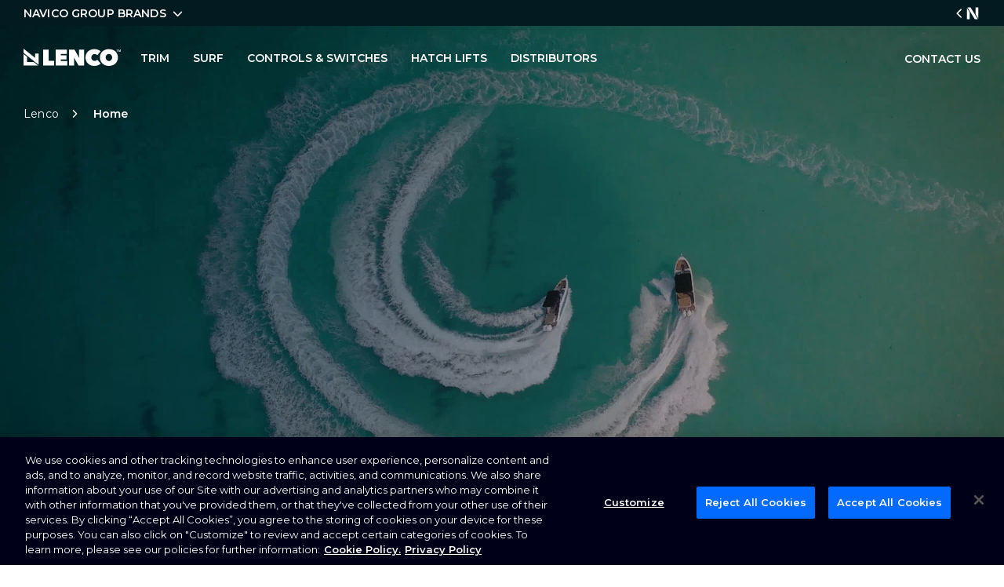

--- FILE ---
content_type: text/html; charset=utf-8
request_url: https://lencomarine.navico.com/
body_size: 17398
content:

<!DOCTYPE html>
<html lang="en">
<head>
    <script>
!function(T,l,y){var S=T.location,k="script",D="instrumentationKey",C="ingestionendpoint",I="disableExceptionTracking",E="ai.device.",b="toLowerCase",w="crossOrigin",N="POST",e="appInsightsSDK",t=y.name||"appInsights";(y.name||T[e])&&(T[e]=t);var n=T[t]||function(d){var g=!1,f=!1,m={initialize:!0,queue:[],sv:"5",version:2,config:d};function v(e,t){var n={},a="Browser";return n[E+"id"]=a[b](),n[E+"type"]=a,n["ai.operation.name"]=S&&S.pathname||"_unknown_",n["ai.internal.sdkVersion"]="javascript:snippet_"+(m.sv||m.version),{time:function(){var e=new Date;function t(e){var t=""+e;return 1===t.length&&(t="0"+t),t}return e.getUTCFullYear()+"-"+t(1+e.getUTCMonth())+"-"+t(e.getUTCDate())+"T"+t(e.getUTCHours())+":"+t(e.getUTCMinutes())+":"+t(e.getUTCSeconds())+"."+((e.getUTCMilliseconds()/1e3).toFixed(3)+"").slice(2,5)+"Z"}(),iKey:e,name:"Microsoft.ApplicationInsights."+e.replace(/-/g,"")+"."+t,sampleRate:100,tags:n,data:{baseData:{ver:2}}}}var h=d.url||y.src;if(h){function a(e){var t,n,a,i,r,o,s,c,u,p,l;g=!0,m.queue=[],f||(f=!0,t=h,s=function(){var e={},t=d.connectionString;if(t)for(var n=t.split(";"),a=0;a<n.length;a++){var i=n[a].split("=");2===i.length&&(e[i[0][b]()]=i[1])}if(!e[C]){var r=e.endpointsuffix,o=r?e.location:null;e[C]="https://"+(o?o+".":"")+"dc."+(r||"services.visualstudio.com")}return e}(),c=s[D]||d[D]||"",u=s[C],p=u?u+"/v2/track":d.endpointUrl,(l=[]).push((n="SDK LOAD Failure: Failed to load Application Insights SDK script (See stack for details)",a=t,i=p,(o=(r=v(c,"Exception")).data).baseType="ExceptionData",o.baseData.exceptions=[{typeName:"SDKLoadFailed",message:n.replace(/\./g,"-"),hasFullStack:!1,stack:n+"\nSnippet failed to load ["+a+"] -- Telemetry is disabled\nHelp Link: https://go.microsoft.com/fwlink/?linkid=2128109\nHost: "+(S&&S.pathname||"_unknown_")+"\nEndpoint: "+i,parsedStack:[]}],r)),l.push(function(e,t,n,a){var i=v(c,"Message"),r=i.data;r.baseType="MessageData";var o=r.baseData;return o.message='AI (Internal): 99 message:"'+("SDK LOAD Failure: Failed to load Application Insights SDK script (See stack for details) ("+n+")").replace(/\"/g,"")+'"',o.properties={endpoint:a},i}(0,0,t,p)),function(e,t){if(JSON){var n=T.fetch;if(n&&!y.useXhr)n(t,{method:N,body:JSON.stringify(e),mode:"cors"});else if(XMLHttpRequest){var a=new XMLHttpRequest;a.open(N,t),a.setRequestHeader("Content-type","application/json"),a.send(JSON.stringify(e))}}}(l,p))}function i(e,t){f||setTimeout(function(){!t&&m.core||a()},500)}var e=function(){var n=l.createElement(k);n.src=h;var e=y[w];return!e&&""!==e||"undefined"==n[w]||(n[w]=e),n.onload=i,n.onerror=a,n.onreadystatechange=function(e,t){"loaded"!==n.readyState&&"complete"!==n.readyState||i(0,t)},n}();y.ld<0?l.getElementsByTagName("head")[0].appendChild(e):setTimeout(function(){l.getElementsByTagName(k)[0].parentNode.appendChild(e)},y.ld||0)}try{m.cookie=l.cookie}catch(p){}function t(e){for(;e.length;)!function(t){m[t]=function(){var e=arguments;g||m.queue.push(function(){m[t].apply(m,e)})}}(e.pop())}var n="track",r="TrackPage",o="TrackEvent";t([n+"Event",n+"PageView",n+"Exception",n+"Trace",n+"DependencyData",n+"Metric",n+"PageViewPerformance","start"+r,"stop"+r,"start"+o,"stop"+o,"addTelemetryInitializer","setAuthenticatedUserContext","clearAuthenticatedUserContext","flush"]),m.SeverityLevel={Verbose:0,Information:1,Warning:2,Error:3,Critical:4};var s=(d.extensionConfig||{}).ApplicationInsightsAnalytics||{};if(!0!==d[I]&&!0!==s[I]){var c="onerror";t(["_"+c]);var u=T[c];T[c]=function(e,t,n,a,i){var r=u&&u(e,t,n,a,i);return!0!==r&&m["_"+c]({message:e,url:t,lineNumber:n,columnNumber:a,error:i}),r},d.autoExceptionInstrumented=!0}return m}(y.cfg);function a(){y.onInit&&y.onInit(n)}(T[t]=n).queue&&0===n.queue.length?(n.queue.push(a),n.trackPageView({})):a()}(window,document,{src: "https://js.monitor.azure.com/scripts/b/ai.2.gbl.min.js", crossOrigin: "anonymous", cfg: {instrumentationKey:'147d4d47-f16d-4d4e-8f45-12968e91d833', disableCookiesUsage: false }});
</script>


<!-- OneTrust Cookies Consent Notice start for lencomarine.navico.com -->
<script type="text/javascript" src="https://cdn.cookielaw.org/consent/0191e02c-8718-7bad-b989-8d46cd3056f5/OtAutoBlock.js"></script>
<script src="https://cdn.cookielaw.org/scripttemplates/otSDKStub.js" type="text/javascript" charset="UTF-8" data-domain-script="0191e02c-8718-7bad-b989-8d46cd3056f5"></script>
<script type="text/javascript">
function OptanonWrapper() { }
</script>
<!-- OneTrust Cookies Consent Notice end for lencomarine.navico.com --><!-- Google Tag Manager -->
<script>(function(w,d,s,l,i){w[l]=w[l]||[];w[l].push({'gtm.start':
new Date().getTime(),event:'gtm.js'});var f=d.getElementsByTagName(s)[0],
j=d.createElement(s),dl=l!='dataLayer'?'&l='+l:'';j.async=true;j.src=
'https://www.googletagmanager.com/gtm.js?id='+i+dl;f.parentNode.insertBefore(j,f);
})(window,document,'script','dataLayer','GTM-W3ZK6H8');</script>
<!-- End Google Tag Manager --><link rel="icon" type="image/ico" href="https://lencomarine.navico.com/favicon.ico">
<link rel="apple-touch-icon" href="https://lencomarine.navico.com/favicon.ico">
    <meta charset="UTF-8">
    <meta name="viewport" content="width=device-width, initial-scale=1.0">
    
<title>Lenco Marine: Market-leading Controls for Powerboating</title>
<meta name="description" content="For superior powerboating and wake surfing experiences, take control with Lenco Marine&#x27;s innovative trim tabs, actuators, hatch lifts, controls and switches. ">
<link rel="canonical">

<meta property="og:title" content="Lenco Marine: Market-leading Controls for Powerboating">
<meta property="og:description" content="For superior powerboating and wake surfing experiences, take control with Lenco Marine&#x27;s innovative trim tabs, actuators, hatch lifts, controls and switches. ">

    <meta property="og:image" content="https://images1.cmp.optimizely.com/assets/Lenco-Opengraph.jpg/Zz1jMmM0OGJkMDZiOWMxMWVmOTQyNjZhZDhlNWJjYWE4MA==">

<meta property="og:url">
<meta property="og:type" content="website">

<meta name="twitter:card" content="summary_large_image">
<meta name="twitter:title" content="Lenco Marine: Market-leading Controls for Powerboating">
<meta name="twitter:description" content="For superior powerboating and wake surfing experiences, take control with Lenco Marine&#x27;s innovative trim tabs, actuators, hatch lifts, controls and switches. ">

    <meta name="twitter:image" content="https://images1.cmp.optimizely.com/assets/Lenco-Opengraph.jpg/Zz1jMmM0OGJkMDZiOWMxMWVmOTQyNjZhZDhlNWJjYWE4MA==">


    <link rel="preconnect" href="https://fonts.googleapis.com">
<link rel="preconnect" href="https://fonts.gstatic.com" crossorigin>
<link href="https://fonts.googleapis.com/css2?family=Montserrat:wght@400;600&family=PT+Sans:ital,wght@0,400;0,700;1,400;1,700&display=swap" rel="stylesheet">
    
<style>
    :root {
        --h1-uppercase: none; --h1-uppercase-mobile: none;
        --h2-uppercase: none; --h2-uppercase-mobile: none;
        --h3-uppercase: none; --h3-uppercase: none;
        --subhead-light-uppercase: none; --subhead-light-uppercase: none;
        --h4-uppercase: none; --h4-uppercase-mobile: none;
        --h1-font-size:58px; --h1-line-height:60px; --h1-margin-bottom:15px; --h1-font-weight:700;
        --h1-font-size-mobile:38px; --h1-line-height-mobile:36px; --h1-margin-bottom-mobile:15px; --h1-font-weight-mobile:700;
        --h2-font-size:38px; --h2-line-height:44px; --h2-margin-bottom:10px; --h2-font-weight:700;
        --h2-font-size-mobile:31px; --h2-line-height-mobile:35px; --h2-margin-bottom-mobile:10px; --h2-font-weight-mobile:700;
        --h3-font-size:28px; --h3-line-height:36px; --h3-margin-bottom:5px; --h3-font-weight:700;
        --h3-font-size-mobile:20px; --h3-line-height-mobile:25px; --h3-margin-bottom-mobile:5px; --h3-font-weight-mobile:700;
        --subhead-light-font-size:20px; --subhead-light-line-height:Auto; --subhead-light-margin-bottom:5px; --subhead-light-font-weight:400;
        --subhead-light-font-size-mobile:17px; --subhead-light-line-height-mobile:22px; --subhead-light-margin-bottom-mobile:10px; --subhead-light-font-weight-mobile:700;
        --h4-font-size:20px; --h4-line-height:28px; --h4-margin-bottom:5px; --h4-font-weight:700; --h4-font-size-mobile:14px; --h4-line-height-mobile:Auto; --h4-margin-bottom-mobile:5px; --h4-font-weight-mobile:700; 
          --p1-font-size:16px; --p1-font-size-mobile:16px;  --p1-font-weight-mobile:400; --p1-line-height:24px; --p1-line-height-mobile:22px; --p1-margin-bottom:5px; --p1-margin-bottom-mobile:5px; 
        --small-font-size:14px; --small-font-size-mobile:14px; --small-font-weight:400; --small-font-weight-mobile:400; --small-line-height:12px; --small-line-height-mobile:14px; --small-margin-bottom:5px; --small-margin-bottom-mobile:5px; 
        --pre-title-font-size:20px; --pre-title-font-size-mobile:12px; --pre-title-font-weight:700; --pre-title-font-weight-mobile:700; --pre-title-line-height:24px; --pre-title-line-height-mobile:Auto; --pre-title-margin-bottom:14px; --pre-title-margin-bottom-mobile:5px; 
        --primary-color:#101010; --secondary-color:#329696; --tertiary-color:#606060; --accent-color:#54CFC7; --accent-color-2:#A0C1C1; --color-4:#D6D6D6; --color-5:#F8F8F8; --heading-color:#000005; --text-color:#000005; --link-color:#00B0B9; --link-hover-color:#006E72; 
        --padding-small:40px; --padding-medium:60px; --padding-large:75px; --wrapper-extra-small:400px; --wrapper-small:650px; --wrapper-medium:850px; --wrapper-large:1302px; --wrapper-extra-large:1440px; 
        --primary-font-family:PT Sans, sans-serif;; --secondary-font-family:Montserrat, sans-serif;; 
        --button-font-size:14px; --button-padding:12px 20px; --button-opacity:1; --button-outline:1.25px; --button-radius:0px;    
             
        --container:1302px; --container-padding-desktop:30px; --container-padding-mobile:30px; --container-padding-tablet:30px;
    
                 
                 
                 
                 
                 
                 
        --secondary-cta-one-text-decoration: none; --secondary-cta-two-text-decoration: none; --secondary-cta-three-text-decoration: none; --secondary-cta-four-text-decoration: none;
        
        --link-text-decoration: none;
        
    }
</style>
    <link rel="stylesheet" href='/dist/styles-0436ee9565990e6a0c80.css' />


    <script type="application/ld+json">
        
            {
                "@context": "https://schema.org",
                "@type": "BreadcrumbList",
                "itemListElement": [
                    {
                        "@type": "ListItem",
                        "position": 1,
                        "name": "Lenco",
                        "item": "https://lencomarine.navico.com/"
                    }
                ]
            }
    </script>
</head>

<body class="">

<!-- Google Tag Manager (noscript) -->
<noscript><iframe src="
https://www.googletagmanager.com/ns.html?id=GTM-W3ZK6H8" height="0" width="0" style="display:none;visibility:hidden"></iframe></noscript>
<!-- End Google Tag Manager (noscript) -->
    <a class="c-skip" href="#main-content">Skip to main content</a>
        <header class="c-header" data-header>


    <section class="c-brand-bar" data-brand-bar="">
            <div class="c-brand-bar__wrap o-container">
                    <a class="c-brand-bar__image" href="https://www.navico.com/our-brands/ancor.html" aria-label="383__dam">
                        <img src="https://images3.cmp.optimizely.com/assets/ancor_color.svg/Zz1iYWEzYzNjNGFiZDIxMWVlYjViNjQ2YTBlOWRiZWQwMg==" alt="brand logo image">
                    </a>
                    <a class="c-brand-bar__image" href="https://www.navico.com/our-brands/attwood.html" aria-label="384__dam">
                        <img src="https://images4.cmp.optimizely.com/assets/attwood_color.svg/Zz1iYTdjNTU3OGFiZDIxMWVlYWQ2ODIyMDI5ODMxNmI0Yg==" alt="brand logo image">
                    </a>
                    <a class="c-brand-bar__image" href="https://www.navico.com/our-brands/b-g.html" aria-label="385__dam">
                        <img src="https://images3.cmp.optimizely.com/assets/bandg_color.svg/Zz1iYTljNjhhZWFiZDIxMWVlOGVkMjQ2YTBlOWRiZWQwMg==" alt="brand logo image">
                    </a>
                    <a class="c-brand-bar__image" href="https://www.navico.com/our-brands/bep.html" aria-label="386__dam">
                        <img src="https://images1.cmp.optimizely.com/assets/bep_color.svg/Zz1iYTg3YzE5MmFiZDIxMWVlYWUxN2E2YTE5Zjk2ODZhYw==" alt="brand logo image">
                    </a>
                    <a class="c-brand-bar__image" href="https://www.navico.com/our-brands/blue-sea-systems.html" aria-label="941__dam">
                        <img src="https://images1.cmp.optimizely.com/assets/BlueSeaSystems_logo_Black_New.svg/Zz0yOWM4ZDk5ZWYzNmExMWVmYjZjZDgyNjFhYjVhZmE5Yw==" alt="brand logo image">
                    </a>
                    <a class="c-brand-bar__image" href="https://www.navico.com/our-brands/c-map.html" aria-label="388__dam">
                        <img src="https://images4.cmp.optimizely.com/assets/cmap_color.svg/Zz1iYjA0ZDA3NGFiZDIxMWVlYmQzZmQyY2FjODMzZjkzMw==" alt="brand logo image">
                    </a>
                    <a class="c-brand-bar__image" href="https://www.navico.com/our-brands/czone.html" aria-label="247__dam">
                        <img src="https://images1.cmp.optimizely.com/assets/Czone_Color.svg/Zz0wZDAxMmM0YWI0NWUxMWVlYjE4MWYyYzQ4NDA2YTY4NA==" alt="brand logo image">
                    </a>
                    <a class="c-brand-bar__image" href="https://www.navico.com/our-brands/fathom.html" aria-label="389__dam">
                        <img src="https://images1.cmp.optimizely.com/assets/fathom_color.svg/Zz1iYWZlOTZmMGFiZDIxMWVlOWRkYWE2YTE5Zjk2ODZhYw==" alt="brand logo image">
                    </a>
                    <a class="c-brand-bar__image" href="https://www.navico.com/our-brands/lenco.html" aria-label="390__dam">
                        <img src="https://images1.cmp.optimizely.com/assets/lenco_color-2024.svg/Zz1iYjRlYzE1MmFiZDIxMWVlYmMxODg2MDkzNjdlODEzYw==" alt="brand logo image">
                    </a>
                    <a class="c-brand-bar__image" href="https://www.navico.com/our-brands/lowrance.html" aria-label="391__dam">
                        <img src="https://images3.cmp.optimizely.com/assets/lowrance_color.svg/Zz1iYjUwNDBlYWFiZDIxMWVlYTM1ZmRlZjc1ZWM1YWJlYQ==" alt="brand logo image">
                    </a>
                    <a class="c-brand-bar__image" href="https://www.navico.com/our-brands/marinco.html" aria-label="392__dam">
                        <img src="https://images4.cmp.optimizely.com/assets/marinco_color.svg/Zz1iYjRhZTM4ZWFiZDIxMWVlYTc0OTZhNjc5ODBmNjEyNw==" alt="brand logo image">
                    </a>
                    <a class="c-brand-bar__image" href="https://www.navico.com/our-brands/mastervolt.html" aria-label="393__dam">
                        <img src="https://images2.cmp.optimizely.com/assets/mastervolt_color.svg/Zz1iYjYzODk3MGFiZDIxMWVlYjVhNTA2ZjVlYzU4YjIwZA==" alt="brand logo image">
                    </a>
                    <a class="c-brand-bar__image" href="https://navicoconnect.navico.com/" aria-label="750__dam">
                        <img src="https://images3.cmp.optimizely.com/assets/Navico&#x2B;Connect_Color.svg/Zz0zYjUxNGUyODhhMzExMWVmYmRkZWEyNTUyM2RlZTdkNg==" alt="brand logo image">
                    </a>
                    <a class="c-brand-bar__image" href="https://www.navico.com/our-brands/progressive-industries.html" aria-label="395__dam">
                        <img src="https://images4.cmp.optimizely.com/assets/porgressiveindustries_color.svg/Zz1iYjhmNjVmZWFiZDIxMWVlYmQzZmQyY2FjODMzZjkzMw==" alt="brand logo image">
                    </a>
                    <a class="c-brand-bar__image" href="https://www.navico.com/our-brands/pro-mariner.html" aria-label="749__dam">
                        <img src="https://images4.cmp.optimizely.com/assets/ProMariner_Color-2024-01.svg/Zz0zYWFlM2RhYzgwYTIxMWVmYWRkMWQ2YjI5OGQ0OWQ5Yg==" alt="brand logo image">
                    </a>
                    <a class="c-brand-bar__image" href="https://www.navico.com/our-brands/relion.html" aria-label="397__dam">
                        <img src="https://images1.cmp.optimizely.com/assets/relion_color.svg/Zz1iYjk3ZjdhYWFiZDIxMWVlOWRkYWE2YTE5Zjk2ODZhYw==" alt="brand logo image">
                    </a>
                    <a class="c-brand-bar__image" href="https://www.navico.com/our-brands/simrad.html" aria-label="398__dam">
                        <img src="https://images3.cmp.optimizely.com/assets/simrad_color.svg/Zz1iYmNjMTljMmFiZDIxMWVlYmVmOGRlZjc1ZWM1YWJlYQ==" alt="brand logo image">
                    </a>
                    <a class="c-brand-bar__image" href="https://www.navico.com/our-brands/whale.html" aria-label="399__dam">
                        <img src="https://images1.cmp.optimizely.com/assets/whale_color.svg/Zz1iYmNiNmY5YWFiZDIxMWVlOTg1ZjY2ZmZjOWRlYzA5OA==" alt="brand logo image">
                    </a>
            </div>
        <div class="c-brand-bar__display" data-brand-bar-toggle="">
            <div class="c-brand-bar__wrap o-container">
                    <div class="c-brand-bar__display--text">
                        NAVICO GROUP BRANDS
                        <svg class="c-brand-bar__display--arrow" xmlns="http://www.w3.org/2000/svg" height="16" width="16" viewbox="0 0 512 512"><path opacity="1" fill="#ffffff" d="M233.4 406.6c12.5 12.5 32.8 12.5 45.3 0l192-192c12.5-12.5 12.5-32.8 0-45.3s-32.8-12.5-45.3 0L256 338.7 86.6 169.4c-12.5-12.5-32.8-12.5-45.3 0s-12.5 32.8 0 45.3l192 192z"></path></svg>
                    </div>
                    <a class="c-brand-bar__navico" href="https://navico.com" target="_blank" aria-label="Navico Group Link">
                        <svg class="c-brand-bar__navico--arrow" xmlns="http://www.w3.org/2000/svg" height="16" width="16" viewbox="0 0 512 512"><path opacity="1" fill="#ffffff" d="M233.4 406.6c12.5 12.5 32.8 12.5 45.3 0l192-192c12.5-12.5 12.5-32.8 0-45.3s-32.8-12.5-45.3 0L256 338.7 86.6 169.4c-12.5-12.5-32.8-12.5-45.3 0s-12.5 32.8 0 45.3l192 192z"></path></svg>
                        <svg class="c-brand-bar__navico--icon" xmlns="http://www.w3.org/2000/svg" width="20" height="20">
                            <g transform="matrix(.64 0 0 .64 10 10)" clip-path="url(#A)">
                                <path fill="#fff" vector-effect="non-scaling-stroke" transform="translate(-11.24 -12.42)" d="M5.226 10.073v14.205H0V1.613l5.226 8.46zm16.419 14.205h-6.002L1.045.563h6.056l14.544 23.715zm-4.394-9.859V.563h5.225v22.286l-5.225-8.431v.002z"></path>
                            </g>
                        </svg>
                    </a>
            </div>
        </div>
    </section>


<section class="c-header__component">
    <div class="o-container c-header__component--wrap">
        <div class="c-header--start">
                <a href="/" class="c-header__logo--svg" aria-label="company logo">
                    <?xml version="1.0" encoding="UTF-8"?>
<svg id="Layer_2" xmlns="http://www.w3.org/2000/svg" viewbox="0 0 361.04 65.2">
  <defs>
    <style>
      .cls-1-a,
	  .cls-1-b	  {
        fill: #fff;
transition: all ease-in-out .3s;
      }
	  
	  svg:hover .cls-1-b,
	  svg:focus .cls-1-b {
		fill: #006e72;
	  }
	  
	  .c-header__component:hover svg .cls-1-b  {
		fill: #006e72;
	  }
    </style>
  </defs>
  <g id="Layer_1-2" data-name="Layer_1">
    <g>
      <g>
        <g>
          <path class="cls-1-a" d="M73.09,3.44h20.36v42.67h19.94v17.39h-40.3V3.44Z"></path>
          <path class="cls-1-a" d="M119.66,3.44h41.31v16.8h-22.31v5.17h20.95v15.69h-20.95v5.6h23.75v16.8h-42.76V3.44Z"></path>
          <path class="cls-1-a" d="M168.96,3.44h20.11l17.14,30.45h.34l-.85-30.45h19.17v60.06h-20.61l-16.63-28.67h-.34l.85,28.67h-19.17V3.44Z"></path>
          <path class="cls-1-a" d="M230.03,33.47c0-4.81.85-9.16,2.55-13.06,1.7-3.9,4.01-7.24,6.96-10.01,2.94-2.77,6.4-4.91,10.39-6.41,3.99-1.5,8.24-2.25,12.77-2.25s9.02.75,13.15,2.25c4.13,1.5,7.58,3.52,10.35,6.07l-12.39,14.93c-1.13-1.47-2.55-2.59-4.24-3.35-1.7-.76-3.59-1.15-5.68-1.15-1.7,0-3.28.3-4.75.89-1.47.59-2.76,1.46-3.86,2.59-1.1,1.13-1.97,2.5-2.59,4.11-.62,1.61-.93,3.41-.93,5.39s.33,3.75.98,5.3c.65,1.56,1.53,2.9,2.63,4.03,1.1,1.13,2.39,1.99,3.86,2.59s3.03.89,4.67.89c2.32,0,4.31-.48,5.98-1.44,1.67-.96,2.98-2.09,3.95-3.39l12.39,14.85c-2.72,2.72-6.05,4.88-10.01,6.49-3.96,1.61-8.46,2.42-13.49,2.42-4.52,0-8.78-.76-12.77-2.29-3.99-1.53-7.45-3.69-10.39-6.49-2.94-2.8-5.26-6.14-6.96-10.01-1.7-3.87-2.55-8.19-2.55-12.94Z"></path>
          <path class="cls-1-a" d="M283.65,33.13c0-4.81.85-9.15,2.55-13.02,1.7-3.87,4.03-7.17,7-9.88,2.97-2.72,6.49-4.81,10.56-6.28,4.07-1.47,8.48-2.21,13.23-2.21s9.16.74,13.23,2.21c4.07,1.47,7.61,3.56,10.6,6.28,3,2.71,5.34,6.01,7.04,9.88,1.7,3.87,2.55,8.22,2.55,13.02s-.85,9.19-2.55,13.15c-1.7,3.96-4.04,7.34-7.04,10.14-3,2.8-6.53,4.96-10.6,6.49s-8.48,2.29-13.23,2.29-9.16-.76-13.23-2.29-7.59-3.69-10.56-6.49c-2.97-2.8-5.3-6.18-7-10.14-1.7-3.96-2.55-8.34-2.55-13.15ZM305.11,33.13c0,1.98.3,3.79.89,5.43.59,1.64,1.41,3.05,2.46,4.24,1.05,1.19,2.3,2.11,3.77,2.76,1.47.65,3.05.98,4.75.98s3.27-.32,4.71-.98c1.44-.65,2.7-1.57,3.77-2.76,1.07-1.19,1.91-2.6,2.5-4.24.59-1.64.89-3.45.89-5.43s-.3-3.69-.89-5.3c-.59-1.61-1.43-2.97-2.5-4.07-1.08-1.1-2.33-1.96-3.77-2.59-1.44-.62-3.01-.93-4.71-.93s-3.28.31-4.75.93c-1.47.62-2.73,1.48-3.77,2.59-1.05,1.1-1.87,2.46-2.46,4.07s-.89,3.38-.89,5.3Z"></path>
        </g>
        <g>
          <polygon class="cls-1-b" points="13.14 26.51 13.14 26.49 28.74 39.06 56.18 61.14 56.18 57.25 56.21 50.38 56.18 50.38 56.18 18.46 43.04 18.46 43.04 34.69 0 0 0 15.94 13.14 26.51"></polygon>
          <polygon class="cls-1-b" points="37.49 50.34 13.14 50.28 13.14 30.75 0 20.17 0 63.37 53.88 63.52 37.49 50.34"></polygon>
        </g>
      </g>
      <g>
        <path class="cls-1-a" d="M347.19,4.8h-2.57v-1.3h6.69v1.3h-2.57v7h-1.56v-7Z"></path>
        <path class="cls-1-a" d="M359.54,8.54c0-1.45.02-3.03.06-3.95h-.06c-.37,1.57-1.38,4.61-2.23,7.21h-1.34c-.64-2.22-1.68-5.66-2.05-7.23h-.05c.07.97.11,2.72.11,4.15v3.08h-1.44V3.5h2.31c.76,2.31,1.63,5.24,1.88,6.42h.02c.19-1,1.26-4.15,2.05-6.42h2.23v8.3h-1.5v-3.26Z"></path>
      </g>
    </g>
  </g>
</svg>

                </a>

        </div>
            <nav class="c-header__nav c-nav">
                <ul class="c-nav__list">
                            <li class="c-nav__item" data-sub-nav="">
                                    <span class="c-nav__link" data-sub-nav-toggle="">
                                        TRIM
                                            <svg class="c-nav__sub-arrow" xmlns="http://www.w3.org/2000/svg" height="16" width="16" viewbox="0 0 512 512"><path opacity="1" fill="#ffffff" d="M233.4 406.6c12.5 12.5 32.8 12.5 45.3 0l192-192c12.5-12.5 12.5-32.8 0-45.3s-32.8-12.5-45.3 0L256 338.7 86.6 169.4c-12.5-12.5-32.8-12.5-45.3 0s-12.5 32.8 0 45.3l192 192z"></path></svg>
                                    </span>
                                    <ul class="c-nav__sub-list">
                                            <li class="c-nav__sub-item">
                                                <a class="c-nav__sub-link" href="/trim/pro-control/">
                                                    PRO CONTROL
                                                </a>
                                            </li>
                                            <li class="c-nav__sub-item">
                                                <a class="c-nav__sub-link" href="/trim/100-series-trim-tab-kits/">
                                                    100 SERIES TRIM TAB KITS
                                                </a>
                                            </li>
                                            <li class="c-nav__sub-item">
                                                <a class="c-nav__sub-link" href="/trim/actuators/">
                                                    ACTUATORS
                                                </a>
                                            </li>
                                            <li class="c-nav__sub-item">
                                                <a class="c-nav__sub-link" href="/controls-and-switches/">
                                                    CONTROLS &amp; SWITCHES
                                                </a>
                                            </li>
                                            <li class="c-nav__sub-item">
                                                <a class="c-nav__sub-link" href="/trim/">
                                                    ALL TRIM
                                                </a>
                                            </li>
                                    </ul>
                            </li>
                            <li class="c-nav__item">
                                    <a class="c-nav__link" href="/surf/">
                                        SURF
                                    </a>
                            </li>
                            <li class="c-nav__item">
                                    <a class="c-nav__link" href="/controls-and-switches/">
                                        CONTROLS &amp; SWITCHES
                                    </a>
                            </li>
                            <li class="c-nav__item">
                                    <a class="c-nav__link" href="/hatch-lifts/">
                                        HATCH LIFTS
                                    </a>
                            </li>
                            <li class="c-nav__item">
                                    <a class="c-nav__link" href="/distributors/">
                                        DISTRIBUTORS
                                    </a>
                            </li>
                </ul>
            </nav>
            <div class="c-header--end">
                <a href="/contact-us/">CONTACT US</a>
            </div>
        <div class="c-header__hamburger">
            <a class="c-header__hamburger--link" href="#" data-header-toggle="" aria-label="toggle mobile navigation">
                Menu
                <div class="c-header__hamburger--icon">
                    <span class="c-header__hamburger--bar"></span>
                    <span class="c-header__hamburger--bar"></span>
                    <span class="c-header__hamburger--bar"></span>
                </div>
            </a>
        </div>
    </div>
</section>                <section class="c-header__breadcrumbs o-container">
                                <a href="/" class="c-header__breadcrumbs__link">Lenco <span class="c-header__breadcrumbs__link--svg"><svg xmlns="http://www.w3.org/2000/svg" height="16" width="16" viewBox="0 0 512 512"><path opacity="1" fill="#ffffff" d="M233.4 406.6c12.5 12.5 32.8 12.5 45.3 0l192-192c12.5-12.5 12.5-32.8 0-45.3s-32.8-12.5-45.3 0L256 338.7 86.6 169.4c-12.5-12.5-32.8-12.5-45.3 0s-12.5 32.8 0 45.3l192 192z" /></svg></span></a>
                                <a class="c-header__breadcrumbs__link">Home <span class="c-header__breadcrumbs__link--svg"><svg xmlns="http://www.w3.org/2000/svg" height="16" width="16" viewBox="0 0 512 512"><path opacity="1" fill="#ffffff" d="M233.4 406.6c12.5 12.5 32.8 12.5 45.3 0l192-192c12.5-12.5 12.5-32.8 0-45.3s-32.8-12.5-45.3 0L256 338.7 86.6 169.4c-12.5-12.5-32.8-12.5-45.3 0s-12.5 32.8 0 45.3l192 192z" /></svg></span></a>
                </section>
        </header>
        <section class="c-brand-bar--overlay"></section>
    
    <main id="main-content">
        

    <section class="c-video-banner" data-video-section="" data-video-start="">
        <figure class="c-video-banner__figure">
                <picture class="c-video-banner__picture">
                    <source media="(min-width:769px)" srcset="https://images4.cmp.optimizely.com/assets/Lenco-Desktop-16x9-copy.jpg/Zz00NzQ3ZGMzZTYzZDgxMWYwYjlkZmI2MGZjY2M0YzRkYg==?format=webp&q=80" type="image/webp">
                    <source media="(min-width:481px)" srcset="https://images3.cmp.optimizely.com/assets/Tablet-12x9.jpg/Zz1hMzdhOGEyYWZjY2MxMWVlYjJiYTRlYWVlMjY1YTFmYQ==?format=webp&q=80" type="image/webp">
                    <source media="(max-width:480px)" srcset="https://images3.cmp.optimizely.com/assets/Mobile-9x16&#x2B;copy.jpg/Zz1hMzU0OWM4ZWZjY2MxMWVlYWQ3MjJlZTk4OWNmMjA1Mg==?format=webp&q=80" type="image/webp">
                    <source media="(min-width:769px)" srcset="https://images4.cmp.optimizely.com/assets/Lenco-Desktop-16x9-copy.jpg/Zz00NzQ3ZGMzZTYzZDgxMWYwYjlkZmI2MGZjY2M0YzRkYg==" type="image/jpeg">
                    <source media="(min-width:481px)" srcset="https://images3.cmp.optimizely.com/assets/Tablet-12x9.jpg/Zz1hMzdhOGEyYWZjY2MxMWVlYjJiYTRlYWVlMjY1YTFmYQ==" type="image/jpeg">
                    <source media="(max-width:480px)" srcset="https://images3.cmp.optimizely.com/assets/Mobile-9x16&#x2B;copy.jpg/Zz1hMzU0OWM4ZWZjY2MxMWVlYWQ3MjJlZTk4OWNmMjA1Mg==" type="image/jpeg">
                    <img class="c-video-banner__img" src="https://images4.cmp.optimizely.com/assets/Lenco-Desktop-16x9-copy.jpg/Zz00NzQ3ZGMzZTYzZDgxMWYwYjlkZmI2MGZjY2M0YzRkYg==" alt="Two boats sailing in circles">
                </picture>
                <video data-hero-video="" class="c-video-banner__video" autoplay="" muted="" playsinline="">
                    <source data-large-source="" src="https://cxjdfr.files.cmp.optimizely.com/download/assets/Home-Hero-Video-Desktop.mp4/5d7121ea061511ef881d16b7edb6e2b3" type="video/mp4" media="(min-width: 769px)">
                    <source data-medium-source="" src="https://cxjdfr.files.cmp.optimizely.com/download/assets/Home-Hero-Video-Desktop.mp4/5d7121ea061511ef881d16b7edb6e2b3" type="video/mp4" media="(min-width: 481px)">
                    <source data-small-source="" src="https://cxjdfr.files.cmp.optimizely.com/download/assets/Home-Hero-Video-Mobile.mp4/5d3ddaec061511ef927eee470a245b05" type="video/mp4" media="(max-width: 480px)">
                    Your browser does not support the video tag.
                </video>

                <figcaption class="c-video-banner__figcaption o-section o-container u-flex__align-items--middle u-flex__justify-content--center">
                    <div class="u-flex u-flex--column u-flex__align-items--center">
                            <div class="c-video-banner__figcaption--content 
                                                            ">
                                    <div class="c-video-banner__figcaption--top">
                                        <span>
<p><span class="u-font-color--white u-heading--three">Precision. Confidence. Adventure.</span></p></span>
                                    </div>
                            </div>
                            <div class="c-video-banner__figcaption--middle ">
                                <span>
<h1><span class="u-font-color--white">It's time to</span>&nbsp;<br><span class="u-font-color--accent">take control.</span></h1></span>
                            </div>
                            <div class="c-video-banner__figcaption--bottom ">
                                    <div>
<p><span class="u-font-color--white u-heading--subhead-light">Innovative boat stability from</span><br><span class="u-font-color--white u-heading--subhead-light">the world's best.</span></p></div>
                                <div class="c-video-banner__cta-wrap">
                                </div>
                            </div>
                    </div>
                </figcaption>

                <div class="c-video-banner__explore">
                    <a class="c-video-banner__explore-link u-font-color--white" data-explore="" href="#">Explore more<span class="c-video-banner__explore--arrow"><svg xmlns="http://www.w3.org/2000/svg" height="16" width="16" viewbox="0 0 512 512"><path opacity="1" fill="#ffffff" d="M233.4 406.6c12.5 12.5 32.8 12.5 45.3 0l192-192c12.5-12.5 12.5-32.8 0-45.3s-32.8-12.5-45.3 0L256 338.7 86.6 169.4c-12.5-12.5-32.8-12.5-45.3 0s-12.5 32.8 0 45.3l192 192z"></path></svg></span></a>
                </div>
        </figure>
    </section>

    <section class="c-video-banner c-video-banner--ambient u-background--primary u-background-gradient--black  o-section--top " data-ambient-video-section="">
        <div class="c-video-banner__outer-wrapper o-wrap o-wrap--extralarge">
            <figure class="c-video-banner__figure">
                    <video data-ambient-video="" class="c-video-banner__video" autoplay="" muted="" loop="" playsinline="">
                        <source data-large-source="" src="https://cxjdfr.files.cmp.optimizely.com/download/assets/Lenco&#x2B;Pro&#x2B;Control&#x2B;lifestyle&#x2B;loop&#x2B;16x9-Desktop.mp4/f11c7432609011ef92430e281861d383" type="video/mp4" media="(min-width: 769px)">
                        <source data-medium-source="" src="https://cxjdfr.files.cmp.optimizely.com/download/assets/Lenco&#x2B;Pro&#x2B;Control&#x2B;lifestyle&#x2B;loop&#x2B;16x9-Desktop.mp4/f11c7432609011ef92430e281861d383" type="video/mp4" media="(min-width: 481px)">
                        <source data-small-source="" src="https://cxjdfr.files.cmp.optimizely.com/download/assets/Lenco&#x2B;Pro&#x2B;Control&#x2B;lifestyle&#x2B;loop&#x2B;9x16-mobile.mp4/f1013b54609011ef82936af5d36e6e52" type="video/mp4" media="(max-width: 480px)">
                        Your browser does not support the video tag.
                    </video>
                    <figcaption class="c-video-banner__figcaption o-section o-container u-flex__align-items--bottom u-flex__justify-content--left">
                        <div class="c-video-banner__figcaption--content u-flex u-flex--column u-flex__align-items--left">
                            <div class="o-wrap--extrasmall u-flex u-flex--column u-flex__align-items--left">
                                    <div class="c-decoration  ">
                                        <picture class="c-decoration__picture">
                                            <source media="(min-width:769px)" srcset="https://images2.cmp.optimizely.com/assets/innovation_awards_2024_ibex_winner_W_130x140.png/Zz04ZDYwMDU1NjhhZmUxMWVmODg4NmQyMmE5MDJkOTQ1ZA==" type="image/jpeg">
                                            <source media="(max-width:768px)" srcset="https://images1.cmp.optimizely.com/assets/innovation_awards_2024_ibex_winner_W_130x108.png/Zz1lNjM0ZGExZThhZmMxMWVmYWYzNDBlZjg3NWFhMWQ5MA==" type="image/jpeg">
                                            <img class="c-decoration__img" src="https://images2.cmp.optimizely.com/assets/innovation_awards_2024_ibex_winner_W_130x140.png/Zz04ZDYwMDU1NjhhZmUxMWVmODg4NmQyMmE5MDJkOTQ1ZA==" alt="decoration">
                                        </picture>
                                    </div>
                                    <div class="c-video-banner__badge u-background--black">NEW</div>

<h2><span class="u-font-color--white">Nothing Comes Close.</span></h2>
<p><span class="u-heading--four"><span class="u-font-color--colourfive">Pro Control</span><sup><span class="u-font-color--secondary u-font-color--white">&trade;</span></sup><span class="u-font-color--colourfive"> delivers industry-leading auto-levelling for unprecedented precision, control, and comfort on the water.</span></span></p>
<p>&nbsp;</p>                            </div>

                            <div class="c-video-banner__cta-wrap">
                                    <a class="c-button c-button--whitefill " href="/trim/pro-control/">Learn more</a>
                            </div>
                        </div>
                    </figcaption>
            </figure>
        </div>
    </section>
 

    <section class="c-industry-tile u-background--black o-section--top o-section--bottom c-industry-tile--remove-animation  c-industry-tile--industrytilevariant4card">
           <div class="o-container  u-flex u-space-bottom u-flex--column">
                    <div class="">
                        
<h2 style="text-align: center;"><span class="u-font-color--white">What we do</span></h2>
<p style="text-align: center;"><span class="u-font-color--white">Lenco&rsquo;s proven expertise extends to the following areas of marine.</span></p>
                    </div>
            </div>
        <div class="c-industry-tile__wrap o-container">
                <a class="c-industry-tile__tile" href="/trim/" aria-label="Trim Explore Trim">
                    <figure class="c-industry-tile__figure">
                            <picture class="c-industry-tile__picture">
                                <source srcset="https://images3.cmp.optimizely.com/assets/Home-Trim-Tile.jpg/Zz04OTVmNTNjZTA2ZDUxMWVmOGM5MWRhM2IyODhiNDNlNg==">
                                <img class="c-industry-tile__image" src="https://images3.cmp.optimizely.com/assets/Home-Trim-Tile.jpg/Zz04OTVmNTNjZTA2ZDUxMWVmOGM5MWRhM2IyODhiNDNlNg==" alt="Aerial photo of speeding sportfishing powerboat fitted with Lenco trim tabs">
                            </picture>
                        <figcaption class="c-industry-tile__figcaption">
                                <h2>Trim</h2>
                            <div class="c-industry-tile__animated-text--variant">
                                    <div class="c-industry-tile__animated-text">
                                        
<p><span class="u-font-color--colourfive">Providing superior stability and comfort for boats of all sizes.</span></p>
                                    </div>
                                    <span class="c-button c-button--whiteoutline ">Explore Trim</span>
                            </div>
                        </figcaption>                        
                    </figure>
                </a>
                <a class="c-industry-tile__tile" href="/surf/" aria-label="Surf Explore Surf">
                    <figure class="c-industry-tile__figure">
                            <picture class="c-industry-tile__picture">
                                <source srcset="https://images1.cmp.optimizely.com/assets/Home-Surf-Tile.jpg/Zz04OTlhYjkxZTA2ZDUxMWVmOWNhMjdlMzk0NDAyNTk2OA==">
                                <img class="c-industry-tile__image" src="https://images1.cmp.optimizely.com/assets/Home-Surf-Tile.jpg/Zz04OTlhYjkxZTA2ZDUxMWVmOWNhMjdlMzk0NDAyNTk2OA==" alt="Man surfs the wake behind a white powerboat fitted with the Lenco SD Pro System">
                            </picture>
                        <figcaption class="c-industry-tile__figcaption">
                                <h2>Surf</h2>
                            <div class="c-industry-tile__animated-text--variant">
                                    <div class="c-industry-tile__animated-text">
                                        
<p>For the most precise and repeatable wake experiences.&nbsp;</p>
                                    </div>
                                    <span class="c-button c-button--whiteoutline ">Explore Surf</span>
                            </div>
                        </figcaption>                        
                    </figure>
                </a>
                <a class="c-industry-tile__tile" href="/controls-and-switches/" aria-label="Controls &amp; Switches Explore Controls &amp; Switches">
                    <figure class="c-industry-tile__figure">
                            <picture class="c-industry-tile__picture">
                                <source srcset="https://images2.cmp.optimizely.com/assets/Home-ControlsAndSwitches-Tile.jpg/Zz04OTY1YmE0ODA2ZDUxMWVmYTY3NDVhM2UwYTkzNjkzMQ==">
                                <img class="c-industry-tile__image" src="https://images2.cmp.optimizely.com/assets/Home-ControlsAndSwitches-Tile.jpg/Zz04OTY1YmE0ODA2ZDUxMWVmYTY3NDVhM2UwYTkzNjkzMQ==" alt="Woman in purple sweater driving a powerboat at sunset">
                            </picture>
                        <figcaption class="c-industry-tile__figcaption">
                                <h2>Controls &amp; Switches</h2>
                            <div class="c-industry-tile__animated-text--variant">
                                    <div class="c-industry-tile__animated-text">
                                        
<p>Aiding quicker response times for maximum control.&nbsp;</p>
                                    </div>
                                    <span class="c-button c-button--whiteoutline ">Explore Controls &amp; Switches</span>
                            </div>
                        </figcaption>                        
                    </figure>
                </a>
                <a class="c-industry-tile__tile" href="/hatch-lifts/" aria-label="Hatch Lifts Explore Hatch Lifts">
                    <figure class="c-industry-tile__figure">
                            <picture class="c-industry-tile__picture">
                                <source srcset="https://images4.cmp.optimizely.com/assets/Home-HatchLifts-Tile.jpg/Zz04OTgzNzExZTA2ZDUxMWVmOTk4ZTRlMjFjOGU5MDU5Nw==">
                                <img class="c-industry-tile__image" src="https://images4.cmp.optimizely.com/assets/Home-HatchLifts-Tile.jpg/Zz04OTgzNzExZTA2ZDUxMWVmOTk4ZTRlMjFjOGU5MDU5Nw==" alt="Young girl jumping into the sea from the rear platform of a powerboat as her family looks on">
                            </picture>
                        <figcaption class="c-industry-tile__figcaption">
                                <h2>Hatch Lifts</h2>
                            <div class="c-industry-tile__animated-text--variant">
                                    <div class="c-industry-tile__animated-text">
                                        
<p>Superior design &amp; craftsmanship for premium boat builds.</p>
                                    </div>
                                    <span class="c-button c-button--whiteoutline ">Explore Hatch Lifts</span>
                            </div>
                        </figcaption>                        
                    </figure>
                </a>
        </div>
    </section>

    <section class="c-split-content  o-section--top u-background--colourfive  " data-framework-name="Product" selector="" framework="">
        <div class="o-container">
                <div class="c-split-content__wrap u-flex__align-items--middle     ">
                <div class="c-split-content__content   c-split-content--mobile-center">
                        <div class="c-split-content__copy">
                            
<h2><span class="u-font-color--primary">Find the right Trim Tab Kit.</span></h2>
<p><span class="u-font-color--tertiary">Choose the best kit for your boat type.</span></p>
                        </div>
                    <div class="c-split-content__cta  c-split-content--mobile-center">
                            <a class="c-button c-button--accentfill " data-cta-framework-name="Product" selector="" framework="">Begin quiz</a>
                    </div>
                </div>
                <div class="c-split-content__image">
                        <picture class="c-split-content__picture">
                            <source media="(min-width:993px)" srcset="https://images4.cmp.optimizely.com/assets/ProductSelector-Hero.png/Zz0yMDcwMjFmNDBkM2QxMWVmODA1ZWVlY2ZjMGIwNmEyMw==">
                            <source media="(max-width:992px)" srcset="">
                            <img class="c-split-content__img" src="https://images4.cmp.optimizely.com/assets/ProductSelector-Hero.png/Zz0yMDcwMjFmNDBkM2QxMWVmODA1ZWVlY2ZjMGIwNmEyMw==" alt="Montage of Lenco trim tab kits">
                        </picture>
                </div>
            </div>
        </div>
    </section>
    <section class="o-section--top o-section--bottom u-hide u-background--colourfive" data-framework="" data-framework-component-name="Product" selector="" framework="">
        <div class="">
            <div id="app" data-style="style.css" class="ih-product-selector" data-lang="en-us" data-brand="7" data-name="" data-type="" data-titletag="h5" data-skeleton="3"></div>
<script src="../../../vue/productSelectorFrontEnd/dist/assets/vue-app-index.16.js"></script>
<link rel="stylesheet" href="../../../vue/productSelectorFrontEnd/dist/assets/vue-app-index.16.css">
        </div>
    </section>
    <section class="c-split-content o-section--bottom o-section--top u-background--colourfive  u-hide" data-product-split-component="StandardMount">
        <div class="o-container">
                <div class="c-split-content__wrap u-flex__align-items--middle    u-background--white c-split-content__colour-padding c-split-content__wrap--shadow">
                <div class="c-split-content__content  c-split-content--desktop-left c-split-content--mobile-left">
                        <div class="c-split-content__copy">
                            
<h3><span class="u-font-color--primary">Standard Mount Trim Tab Kits (switch included)</span></h3>
<p><span class="u-font-color--tertiary"><strong><small>Part number: 15101-104</small></strong></span></p>
<p>Everything you need in one box! The Standard Mount Trim Tab Kit includes an option of switches and all required mounting equipment.</p>
                        </div>
                    <div class="c-split-content__cta c-split-content--desktop-left c-split-content--mobile-left">
                            <a class="c-button c-button--secondaryfill " href="https://docs.navico.com/view/835312703/29/" target="_blank">View catalog</a>
                            <a class="c-button c-button--tertiaryoutline " href="/resources-manager/#/413/427">Resources</a>
                    </div>
                </div>
                <div class="c-split-content__image">
                        <picture class="c-split-content__picture">
                            <source media="(min-width:993px)" srcset="https://images3.cmp.optimizely.com/assets/standard-mount-trim-tab-kit.png/Zz03YWY2ZjAzYTA3YmIxMWVmYjBkZjRhZjk3NjcxOWM0ZQ==">
                            <source media="(max-width:992px)" srcset="">
                            <img class="c-split-content__img" src="https://images3.cmp.optimizely.com/assets/standard-mount-trim-tab-kit.png/Zz03YWY2ZjAzYTA3YmIxMWVmYjBkZjRhZjk3NjcxOWM0ZQ==" alt="split content image">
                        </picture>
                </div>
            </div>
        </div>
    </section>
    <section class="c-split-content o-section--bottom o-section--top u-background--colourfive  u-hide" data-product-split-component="HighPerformance">
        <div class="o-container">
                <div class="c-split-content__wrap u-flex__align-items--middle    u-background--white c-split-content__colour-padding c-split-content__wrap--shadow">
                <div class="c-split-content__content  c-split-content--desktop-left c-split-content--mobile-left">
                        <div class="c-split-content__copy">
                            
<h3><span class="u-font-color--primary">High Performance (Single and Dual) Trim Tab Kits (12V)</span></h3>
<p><span class="u-font-color--tertiary"><strong><small>Part number: 15050-101</small></strong></span></p>
<p><span class="u-font-color--tertiary">A kit with contoured blades &nbsp;designed to decrease cavitation, for multiple engine applications with limited transom space available. Single and dual actuator options.</span></p>
<p><span class="u-font-color--tertiary">Suitable for boat lengths 16 (4.9m) - 40' (12.2m) (Single), 24' (7.3m) - 52' (15.8m) (Dual)</span></p>
                        </div>
                    <div class="c-split-content__cta c-split-content--desktop-left c-split-content--mobile-left">
                            <a class="c-button c-button--secondaryfill " href="https://docs.navico.com/view/835312703/33/" target="_blank">View catalog</a>
                            <a class="c-button c-button--tertiaryoutline " href="/resources-manager/#/413/437">Resources</a>
                    </div>
                </div>
                <div class="c-split-content__image">
                        <picture class="c-split-content__picture">
                            <source media="(min-width:993px)" srcset="https://images1.cmp.optimizely.com/assets/high&#x2B;performance&#x2B;HP&#x2B;dual&#x2B;actuator&#x2B;trim&#x2B;tab&#x2B;kit.png/Zz02MGY4MTVhZTA2MDAxMWVmYTY0ZTYyZTRlNGM1YmE1OA==">
                            <source media="(max-width:992px)" srcset="">
                            <img class="c-split-content__img" src="https://images1.cmp.optimizely.com/assets/high&#x2B;performance&#x2B;HP&#x2B;dual&#x2B;actuator&#x2B;trim&#x2B;tab&#x2B;kit.png/Zz02MGY4MTVhZTA2MDAxMWVmYTY0ZTYyZTRlNGM1YmE1OA==" alt="split content image">
                        </picture>
                </div>
            </div>
        </div>
    </section>
    <section class="c-split-content o-section--bottom o-section--top u-background--colourfive  u-hide" data-product-split-component="SuperStrong">
        <div class="o-container">
                <div class="c-split-content__wrap u-flex__align-items--middle    u-background--white c-split-content__colour-padding c-split-content__wrap--shadow">
                <div class="c-split-content__content  c-split-content--desktop-left c-split-content--mobile-left">
                        <div class="c-split-content__copy">
                            
<h3 id="Super-Strong-Dual-Actuator-Trim-Tab-Kits-(12V-&amp;-24V)" data-renderer-start-pos="5019"><strong data-renderer-mark="true">Super Strong Dual Actuator Trim Tab Kits (12V &amp; 24V)</strong></h3>
<p data-renderer-start-pos="5073"><strong data-renderer-mark="true">Part number: 15022-101</strong></p>
<p data-renderer-start-pos="5097">This series features a longer blade design with dual actuator support for large vessels needing that extra lift.</p>
                        </div>
                    <div class="c-split-content__cta c-split-content--desktop-left c-split-content--mobile-left">
                            <a class="c-button c-button--secondaryfill " href="https://docs.navico.com/view/835312703/34/" target="_blank">View catalog</a>
                            <a class="c-button c-button--tertiaryoutline " href="/resources-manager/#/413/430">Resources</a>
                    </div>
                </div>
                <div class="c-split-content__image">
                        <picture class="c-split-content__picture">
                            <source media="(min-width:993px)" srcset="https://images4.cmp.optimizely.com/assets/super&#x2B;strong&#x2B;dual&#x2B;actuator&#x2B;trim&#x2B;tab&#x2B;kit.png/Zz02MjFkZjY5YzA2MDAxMWVmODE4ZjE2YjdlZGI2ZTJiMw==">
                            <source media="(max-width:992px)" srcset="">
                            <img class="c-split-content__img" src="https://images4.cmp.optimizely.com/assets/super&#x2B;strong&#x2B;dual&#x2B;actuator&#x2B;trim&#x2B;tab&#x2B;kit.png/Zz02MjFkZjY5YzA2MDAxMWVmODE4ZjE2YjdlZGI2ZTJiMw==" alt="split content image">
                        </picture>
                </div>
            </div>
        </div>
    </section>
    <section class="c-split-content o-section--bottom o-section--top u-background--colourfive  u-hide" data-product-split-component="Hybrid">
        <div class="o-container">
                <div class="c-split-content__wrap u-flex__align-items--middle    u-background--white c-split-content__colour-padding c-split-content__wrap--shadow">
                <div class="c-split-content__content  c-split-content--desktop-left c-split-content--mobile-left">
                        <div class="c-split-content__copy">
                            
<h3><strong><span class="u-font-color--primary">Hybrid Trim Tab - (12V &amp; 24V)</span></strong></h3>
<p><strong><small><span class="u-font-color--tertiary">Part number: 15145-101</span></small></strong></p>
<p><span class="u-font-color--primary">Designed to combine the benefits of our LS and Super Strong series with double the actuator support for larger, faster boats.</span></p>
                        </div>
                    <div class="c-split-content__cta c-split-content--desktop-left c-split-content--mobile-left">
                            <a class="c-button c-button--secondaryfill " href="https://docs.navico.com/view/835312703/37/" target="_blank">View catalog</a>
                            <a class="c-button c-button--tertiaryoutline " href="/resources-manager/#/413/428">Resources</a>
                    </div>
                </div>
                <div class="c-split-content__image">
                        <picture class="c-split-content__picture">
                            <source media="(min-width:993px)" srcset="https://images3.cmp.optimizely.com/assets/hybrid-trim-tab-kit.png/Zz03YWU0ZmM5MDA3YmIxMWVmYjU0ZTEyYjU0MjAwZDZkMg==">
                            <source media="(max-width:992px)" srcset="">
                            <img class="c-split-content__img" src="https://images3.cmp.optimizely.com/assets/hybrid-trim-tab-kit.png/Zz03YWU0ZmM5MDA3YmIxMWVmYjU0ZTEyYjU0MjAwZDZkMg==" alt="split content image">
                        </picture>
                </div>
            </div>
        </div>
    </section>

<section class="c-product-carousel o-section--top o-section--bottom u-background--colourfive  " data-products-carousel="Product" selector="" framework="" data-framework="">
    <div class="o-container">
        <div class="c-product-carousel__cards swiper-container u-hide-arrows-desktop " data-equal-height="" data-product-carousel="" navigation="true">
            <div class="swiper-wrapper ">
                
<article class="c-product-card swiper-slide u-hide" data-product-productcard-component="EdgeMount">
        <div class="c-product-card__image">
            <img class="c-product-card__img" src="https://images3.cmp.optimizely.com/assets/edge&#x2B;mount&#x2B;trim&#x2B;tab&#x2B;kit.jpg/Zz04YTJhMmZmODZlYjkxMWVmYWI2YWQyYmJhOTkxMmUwYQ==" alt="product image">
        </div>
        <div class="c-product-card__description" data-equal-height="product-card-description">
                <div class="c-product-card__name">
                    
<h3><span class="u-font-color--primary">Edge Mount Trim Tab Kits (switch included)</span></h3>
<p><span class="u-font-color--tertiary"><strong><small>Part number: 15102-104</small></strong></span></p>
                </div>
                <div class="c-product-card__copy">
                    
<p>Everything you need in one box! The Edge Mount Trim Tab Kit includes an option of switches and all required mounting equipment.</p>
                </div>
        </div>

    <div class="c-accordion" data-equal-height="product-card-accordion">
    </div>

        <div class="c-product-card__cta" data-equal-height="call-to-actions">
                <a class="c-button c-button--secondaryfill " target="_blank" href="https://docs.navico.com/view/835312703/28/">View catalog</a>
                <a class="c-button c-button--tertiaryoutline " href="/resources-manager/#/413/422">Resources</a>
        </div>
</article><article class="c-product-card swiper-slide u-hide" data-product-productcard-component="ExtremeDuty">
        <div class="c-product-card__image">
            <img class="c-product-card__img" src="https://images1.cmp.optimizely.com/assets/extreme&#x2B;duty&#x2B;XD&#x2B;performance&#x2B;single&#x2B;actuator&#x2B;trim&#x2B;tab&#x2B;kit.jpg/Zz0wY2Q5ZjViNDZlYmExMWVmYjVkMDRhNTIzMzVlMzljNA==" alt="product image">
        </div>
        <div class="c-product-card__description" data-equal-height="product-card-description">
                <div class="c-product-card__name">
                    
<h3><span class="u-font-color--primary">Extreme Duty (XD) Performance (Single and Dual) Trim Tab Kits (12V)</span></h3>
<p><span class="u-font-color--tertiary"><strong><small>Part number: 15046-101</small></strong></span></p>
                </div>
                <div class="c-product-card__copy">
                    
<p>Designed for boats where a lower actuator mount is desirable. Edges turned up for added strength.&nbsp;</p>
<p>Suitable for boat lengths 14' (4.3m) - 36' (11m) for Standard Finish, 14' (4.3m) - 30' (9.1m) for Electro-Polished.</p>
                </div>
        </div>

    <div class="c-accordion" data-equal-height="product-card-accordion">
    </div>

        <div class="c-product-card__cta" data-equal-height="call-to-actions">
                <a class="c-button c-button--secondaryfill " target="_blank" href="https://docs.navico.com/view/835312703/32/">View catalog</a>
                <a class="c-button c-button--tertiaryoutline " href="/resources-manager/#/413/436">Resources</a>
        </div>
</article><article class="c-product-card swiper-slide u-hide" data-product-productcard-component="HeavyDuty">
        <div class="c-product-card__image">
            <img class="c-product-card__img" src="https://images3.cmp.optimizely.com/assets/heavy&#x2B;duty&#x2B;HD&#x2B;performance&#x2B;trim&#x2B;tab&#x2B;kit.jpg/Zz1mMmFiYjIzMDZlYjUxMWVmYWEwNWNhZDhiZDI2NzFiMg==" alt="product image">
        </div>
        <div class="c-product-card__description" data-equal-height="product-card-description">
                <div class="c-product-card__name">
                    
<h3><span class="u-font-color--primary">Heavy Duty (HD) Performance Trim Tab Kits (12V)</span></h3>
<p><span class="u-font-color--tertiary"><strong><small>Part number: 15041-101</small></strong></span></p>
                </div>
                <div class="c-product-card__copy">
                    
<p>Built for boats that need extra strength to support them in adverse conditions at higher speeds.</p>
<p>Suitable for boat lengths 18' (5.5m) - 42' (12.8m).</p>
                </div>
        </div>

    <div class="c-accordion" data-equal-height="product-card-accordion">
    </div>

        <div class="c-product-card__cta" data-equal-height="call-to-actions">
                <a class="c-button c-button--secondaryfill " target="_blank" href="https://docs.navico.com/view/835312703/31/">View catalog</a>
                <a class="c-button c-button--tertiaryoutline " href="/resources-manager/#/413/434">Resources</a>
        </div>
</article><article class="c-product-card swiper-slide u-hide" data-product-productcard-component="HighPerformance">
        <div class="c-product-card__image">
            <img class="c-product-card__img" src="https://images4.cmp.optimizely.com/assets/high&#x2B;performance&#x2B;HP&#x2B;dual&#x2B;actuator&#x2B;trim&#x2B;tab&#x2B;kit.jpg/Zz1mMjc0ZWY1MjZlYjUxMWVmYjZlZDgyOTZiYTI4N2YxZg==" alt="product image">
        </div>
        <div class="c-product-card__description" data-equal-height="product-card-description">
                <div class="c-product-card__name">
                    
<h3><span class="u-font-color--primary">High Performance (Single and Dual) Trim Tab Kits (12V)</span></h3>
<p><span class="u-font-color--tertiary"><strong><small>Part number: 15050-101</small></strong></span></p>
                </div>
                <div class="c-product-card__copy">
                    
<p>A kit with contoured blades &nbsp;designed to decrease cavitation, for multiple engine applications with limited transom space available. Single and dual actuator options.</p>
<p>Suitable for boat lengths 16 (4.9m) - 40' (12.2m) (Single), 24' (7.3m) - 52' (15.8m) (Dual)</p>
                </div>
        </div>

    <div class="c-accordion" data-equal-height="product-card-accordion">
    </div>

        <div class="c-product-card__cta" data-equal-height="call-to-actions">
                <a class="c-button c-button--secondaryfill " target="_blank" href="https://docs.navico.com/view/835312703/32/">View catalog</a>
                <a class="c-button c-button--tertiaryoutline " href="/resources-manager/#/413/437">Resources</a>
        </div>
</article><article class="c-product-card swiper-slide u-hide" data-product-productcard-component="StandardPerformance">
        <div class="c-product-card__image">
            <img class="c-product-card__img" src="https://images1.cmp.optimizely.com/assets/standard&#x2B;mount&#x2B;electro-polished&#x2B;trim&#x2B;tab&#x2B;kit.jpg/Zz1mMzFjYzA3ZTZlYjUxMWVmOTI4MzRhNTIzMzVlMzljNA==" alt="product image">
        </div>
        <div class="c-product-card__description" data-equal-height="product-card-description">
                <div class="c-product-card__name">
                    
<h3><strong><span class="u-font-color--primary">Standard Performance Trim Tab Kits (12V)</span></strong></h3>
<p><strong><span class="u-font-color--tertiary"><small>Part no: 15112-101</small></span></strong></p>
                </div>
                <div class="c-product-card__copy">
                    
<p>The world&rsquo;s first Airboat specific design. The planing surface provides greater lift and less drag. Engineered to prevent the tab from digging in during hard turns resulting in a safer ride.</p>
                </div>
        </div>

    <div class="c-accordion" data-equal-height="product-card-accordion">
    </div>

        <div class="c-product-card__cta" data-equal-height="call-to-actions">
                <a class="c-button c-button--secondaryfill " target="_blank" href="https://docs.navico.com/view/835312703/36/">View catalog</a>
                <a class="c-button c-button--tertiaryoutline " href="/resources-manager/#/413/439">Resources</a>
        </div>
</article><article class="c-product-card swiper-slide u-hide" data-product-productcard-component="StandardMount">
        <div class="c-product-card__image">
            <img class="c-product-card__img" src="https://images4.cmp.optimizely.com/assets/standard&#x2B;mount&#x2B;trim&#x2B;tab&#x2B;kit.jpg/Zz1mMjczMWU4ZTZlYjUxMWVmYTEzN2QyNjQ5N2MxMjFmYg==" alt="product image">
        </div>
        <div class="c-product-card__description" data-equal-height="product-card-description">
                <div class="c-product-card__name">
                    
<h3><span class="u-font-color--primary">Standard Mount Trim Tab Kits (switch included)</span></h3>
<p><span class="u-font-color--tertiary"><strong><small>Part number: 15101-104</small></strong></span></p>
                </div>
                <div class="c-product-card__copy">
                    
<p>Everything you need in one box! The Standard Mount Trim Tab Kit includes an option of switches and all required mounting equipment.</p>
                </div>
        </div>

    <div class="c-accordion" data-equal-height="product-card-accordion">
    </div>

        <div class="c-product-card__cta" data-equal-height="call-to-actions">
                <a class="c-button c-button--secondaryfill " target="_blank" href="https://docs.navico.com/view/835312703/27/">View catalog</a>
                <a class="c-button c-button--tertiaryoutline " href="/resources-manager/#/413/427">Resources</a>
        </div>
</article><article class="c-product-card swiper-slide u-hide" data-product-productcard-component="ProControlAutoStandard">
        <div class="c-product-card__image">
            <img class="c-product-card__img" src="https://images1.cmp.optimizely.com/assets/Pro-Control-Auto-Standard-Mount-Trim-Tab-Kits.png/Zz01ZDQ3Nzg4ZTZhMzUxMWVmOGM0OTdlM2MyMzY0ODU1Yw==" alt="product image">
        </div>
        <div class="c-product-card__description" data-equal-height="product-card-description">
                <div class="c-product-card__name">
                    
<h3><span class="u-font-color--primary">Pro Control Auto Standard Mount Trim Tab Kits (12V)</span></h3>
<p><span class="u-font-color--tertiary"><strong><small>Part number: 15182-107</small></strong></span></p>
                </div>
                <div class="c-product-card__copy">
                    
<p><span class="u-font-color--tertiary">Pro Control Auto delivers industry-leading auto-levelling for unprecedented precision, control, and comfort on the water.</span></p>
<p><span class="u-font-color--tertiary">Suitable for boat lengths from 16' (4.9m) - 30' (9.1m)</span></p>
                </div>
        </div>

    <div class="c-accordion" data-equal-height="product-card-accordion">
    </div>

        <div class="c-product-card__cta" data-equal-height="call-to-actions">
                <a class="c-button c-button--secondaryfill " target="_blank" href="https://docs.navico.com/view/835312703/10/">View catalog</a>
                <a class="c-button c-button--tertiaryoutline " href="/resources-manager/#/530/531">Resources</a>
        </div>
</article><article class="c-product-card swiper-slide u-hide" data-product-productcard-component="ProControlAutoEdge">
        <div class="c-product-card__image">
            <img class="c-product-card__img" src="https://images4.cmp.optimizely.com/assets/Pro-Control-Auto-Edge-Mount-Trim-Tab-Kits.png/Zz01ZDU0YmY0ZTZhMzUxMWVmYWE4ZDA2N2NhOTg5MTc2Zg==" alt="product image">
        </div>
        <div class="c-product-card__description" data-equal-height="product-card-description">
                <div class="c-product-card__name">
                    
<h3><span class="u-font-color--primary">Pro Control Auto Edge Mount Trim Tab Kits (12V)</span></h3>
<p><span class="u-font-color--tertiary"><strong><small>Part number: 15186-107</small></strong></span></p>
                </div>
                <div class="c-product-card__copy">
                    
<p>Pro Control Auto delivers industry-leading auto-levelling for unprecedented precision, control, and comfort on the water.</p>
<p>Suitable for boat lengths 17' (5.2m) - 30' (9.1m)</p>
                </div>
        </div>

    <div class="c-accordion" data-equal-height="product-card-accordion">
    </div>

        <div class="c-product-card__cta" data-equal-height="call-to-actions">
                <a class="c-button c-button--secondaryfill " target="_blank" href="https://docs.navico.com/view/835312703/10/">View catalog</a>
                <a class="c-button c-button--tertiaryoutline " href="/resources-manager/#/530/532">Resources</a>
        </div>
</article>
            </div>
            <div class="swiper-button-prev"></div>
            <div class="swiper-button-next"></div>
        </div>
    </div>
</section>    <section class="c-split-content o-section--bottom o-section--top   ">
        <div class="o-container">
                <div class="c-split-content__wrap u-flex__align-items--middle c-split-content--invert   u-background--white c-split-content__colour-padding ">
                <div class="c-split-content__content  c-split-content--desktop-left c-split-content--mobile-center">
                        <div class="c-split-content__copy">
                            
<h2><span class="u-font-color--primary">Have it</span> <span class="u-font-color--secondary">your way.</span></h2>
<p><span class="u-font-color--tertiary">We partner with our OEM customers to deliver bespoke solutions&nbsp;for the ultimate trim and surf experiences. Benefit from&nbsp;advanced laser cutting tech and a whole range of branded&nbsp;actuator covers to make your products stand out.</span></p>
                        </div>
                    <div class="c-split-content__cta c-split-content--desktop-left c-split-content--mobile-center">
                    </div>
                </div>
                <div class="c-split-content__image">
                        <picture class="c-split-content__picture">
                            <source media="(min-width:993px)" srcset="https://images2.cmp.optimizely.com/assets/Home-Customization-Desktop.jpg/Zz1lNGY4OTA2ZWZiZWIxMWVlOGFhMjU2NTEyYTcyNzI5NQ==">
                            <source media="(max-width:992px)" srcset="https://images2.cmp.optimizely.com/assets/Home-Customization-Mobile.jpg/Zz1lNGU1ZDE1NGZiZWIxMWVlOGIzMjIyOTMwNGJhNzBlOQ==">
                            <img class="c-split-content__img" src="https://images2.cmp.optimizely.com/assets/Home-Customization-Desktop.jpg/Zz1lNGY4OTA2ZWZiZWIxMWVlOGFhMjU2NTEyYTcyNzI5NQ==" alt="Lenco technician making a spot weld on a component">
                        </picture>
                </div>
            </div>
        </div>
    </section>

    <section class="c-content-card o-section--bottom o-section--top u-background--primary u-background-gradient--secondary">
            <div class="o-container u-flex__align-items--center u-flex u-space-bottom u-flex--column">
                    <div class="">
                        
<h2 style="text-align: center;"><span class="u-font-color--white u-heading--four">WHY LENCO</span></h2>
<p style="text-align: center;"><span class="u-heading--two"><span class="u-font-color--white">Because we&rsquo;re proven leaders in boat stability.<br></span><span class="u-font-color--accent">Innovating for the smoothest, safest, most enjoyable on-the-water experiences.</span></span></p>
<p>&nbsp;</p>
                    </div>
            </div>
        <div class="o-container">
            <div class="c-content-card__wrap o-wrap o-wrap--large c-content-card__grid--dcol3mcol1 ">
                        <article class="c-content-card__card c-content-card--desktop-center c-content-card--mobile-center ">
                                <div class="c-content-card__badge ">
                                    <p></p>
                                </div>
                            <figure class="c-content-card__figure">

                                    <picture class="c-content-card__icon">
                                        <source srcset="https://images2.cmp.optimizely.com/assets/Proven-Icon.png/Zz02MzhjODI0MDBjNGIxMWVmOTNlYWRlYWVhZDliMThlOQ==">
                                        <img class="c-content-card__icon-img" src="https://images2.cmp.optimizely.com/assets/Proven-Icon.png/Zz02MzhjODI0MDBjNGIxMWVmOTNlYWRlYWVhZDliMThlOQ==" alt="card icon">
                                    </picture>
                                    <figcaption class="c-content-card__figcaption ">
                                        
<h3 style="text-align: center;"><span class="u-font-color--white u-heading--two">Proven.</span></h3>
<p><span class="u-font-color--white">With more than 30 years&rsquo; expertise in developing market leading products, Lenco is an established leader in the Marine industry.</span></p>
                                    </figcaption>
                            </figure>
                        </article>
                        <article class="c-content-card__card c-content-card--desktop-center c-content-card--mobile-center ">
                                <div class="c-content-card__badge ">
                                    <p></p>
                                </div>
                            <figure class="c-content-card__figure">

                                    <picture class="c-content-card__icon">
                                        <source srcset="https://images3.cmp.optimizely.com/assets/Innovative-Icon.png/Zz02Mzk5YTMyNjBjNGIxMWVmODg5Y2ZlOWJiNjI3OGQ3Ng==">
                                        <img class="c-content-card__icon-img" src="https://images3.cmp.optimizely.com/assets/Innovative-Icon.png/Zz02Mzk5YTMyNjBjNGIxMWVmODg5Y2ZlOWJiNjI3OGQ3Ng==" alt="card icon">
                                    </picture>
                                    <figcaption class="c-content-card__figcaption ">
                                        
<h3 style="text-align: center;"><span class="u-font-color--white u-heading--two">Innovative.</span></h3>
<p style="text-align: center;"><span class="u-font-color--white">The industry&rsquo;s foremost engineers are developing trim and surf </span><span class="u-font-color--white">systems that push the boundaries of what&rsquo;s achievable on the </span><span class="u-font-color--white">water.</span></p>
                                    </figcaption>
                            </figure>
                        </article>
                        <article class="c-content-card__card c-content-card--desktop-center c-content-card--mobile-center ">
                                <div class="c-content-card__badge ">
                                    <p></p>
                                </div>
                            <figure class="c-content-card__figure">

                                    <picture class="c-content-card__icon">
                                        <source srcset="https://images3.cmp.optimizely.com/assets/Connected-Icon.png/Zz02MzdkM2UxNjBjNGIxMWVmODkyMGNlMjlkZjk3OTk3YQ==">
                                        <img class="c-content-card__icon-img" src="https://images3.cmp.optimizely.com/assets/Connected-Icon.png/Zz02MzdkM2UxNjBjNGIxMWVmODkyMGNlMjlkZjk3OTk3YQ==" alt="card icon">
                                    </picture>
                                    <figcaption class="c-content-card__figcaption ">
                                        
<h3 style="text-align: center;"><span class="u-font-color--white u-heading--two">Connected.</span></h3>
<p style="text-align: center;"><span class="u-font-color--white">As part of Navico Group, Lenco are uniquely positioned to deliver unprecedented levels of integration and connectivity.</span></p>
                                    </figcaption>
                            </figure>
                        </article>
            </div>
        </div>
    </section>

    <section class="c-parallax-image  c-parallax-image__image-height--desktop--height40 c-parallax-image__image-height--mobile--height30" data-parallax-image="">
        <figure class="c-parallax-image__figure o-section u-flex__align-items--middle   c-parallax-image__background-position--desktop--centercenter c-parallax-image__background-position--mobile--centercenter c-parallax-image__image-height--desktop--height40 c-parallax-image__image-height--mobile--height30 c-parallax-image--desktop-parallax c-parallax-image--mobile-parallax" role="img" aria-label="Background fixed image" style="background-image: url(https://images1.cmp.optimizely.com/assets/Home-Parallax.jpg/Zz02OTI2ODcyY2Y4YWIxMWVlYjIzM2YyZTI0YjEwMTBmYw==)">
        </figure>
    </section>

    <section class="c-content-card o-section--bottom o-section--top u-background--black ">
        <div class="o-container">
            <div class="c-content-card__wrap o-wrap o-wrap--large c-content-card__grid--dcol4mcol2 ">
                        <article class="c-content-card__card c-content-card--desktop-center c-content-card--mobile-center c-content-card--extra-padding">
                                <div class="c-content-card__badge ">
                                    <p></p>
                                </div>
                            <figure class="c-content-card__figure">

                                    <picture class="c-content-card__icon">
                                        <source srcset="https://images3.cmp.optimizely.com/assets/Catalog-Outline.png/Zz1lMDkwZmJiYzBkMTQxMWVmOGExMDFlZTU1YjNjYWJhMg==">
                                        <img class="c-content-card__icon-img" src="https://images3.cmp.optimizely.com/assets/Catalog-Outline.png/Zz1lMDkwZmJiYzBkMTQxMWVmOGExMDFlZTU1YjNjYWJhMg==" alt="card icon">
                                    </picture>
                                    <figcaption class="c-content-card__figcaption ">
                                        
<h4><span class="u-font-color--white">Catalog</span></h4>
<p><small style="text-align: center;"><span class="u-font-color--white">Explore the full range of Lenco marine products.</span></small></p>
                                    </figcaption>
                            </figure>
                                <div class="c-content-card__cta">
                                    <a class="c-button c-button--whiteoutline " href="https://docs.navico.com/view/835312703/" target="_blank">View catalog</a>
                                </div>
                        </article>
                        <article class="c-content-card__card c-content-card--desktop-center c-content-card--mobile-center c-content-card--extra-padding">
                                <div class="c-content-card__badge ">
                                    <p></p>
                                </div>
                            <figure class="c-content-card__figure">

                                    <picture class="c-content-card__icon">
                                        <source srcset="https://images3.cmp.optimizely.com/assets/Distibutor-Icon.png/Zz1lMDVhMmU5ODBkMTQxMWVmODczNGIyNjYyZDRhMzIwZQ==">
                                        <img class="c-content-card__icon-img" src="https://images3.cmp.optimizely.com/assets/Distibutor-Icon.png/Zz1lMDVhMmU5ODBkMTQxMWVmODczNGIyNjYyZDRhMzIwZQ==" alt="card icon">
                                    </picture>
                                    <figcaption class="c-content-card__figcaption ">
                                        
<h4><span class="u-font-color--white">Distributors</span></h4>
<p><span class="u-font-color--white"><small>Lenco supplies marine products globally.</small></span></p>
                                    </figcaption>
                            </figure>
                                <div class="c-content-card__cta">
                                    <a class="c-button c-button--whiteoutline " href="/distributors/">Find distributors</a>
                                </div>
                        </article>
                        <article class="c-content-card__card c-content-card--desktop-center c-content-card--mobile-center c-content-card--extra-padding">
                                <div class="c-content-card__badge ">
                                    <p></p>
                                </div>
                            <figure class="c-content-card__figure">

                                    <picture class="c-content-card__icon">
                                        <source srcset="https://images4.cmp.optimizely.com/assets/Contact-Icon.png/Zz1lMDVjNzhhNjBkMTQxMWVmYjU0OTJhY2FkMWIzOTU3Zg==">
                                        <img class="c-content-card__icon-img" src="https://images4.cmp.optimizely.com/assets/Contact-Icon.png/Zz1lMDVjNzhhNjBkMTQxMWVmYjU0OTJhY2FkMWIzOTU3Zg==" alt="card icon">
                                    </picture>
                                    <figcaption class="c-content-card__figcaption ">
                                        
<h4><span class="u-font-color--white">Contact us</span></h4>
<p><span class="u-font-color--white"><small>Speak to the Lenco team about your needs.</small></span></p>
                                    </figcaption>
                            </figure>
                                <div class="c-content-card__cta">
                                    <a class="c-button c-button--whiteoutline " href="/contact-us/">Contact Lenco</a>
                                </div>
                        </article>
                        <article class="c-content-card__card c-content-card--desktop-center c-content-card--mobile-center c-content-card--extra-padding">
                                <div class="c-content-card__badge ">
                                    <p></p>
                                </div>
                            <figure class="c-content-card__figure">

                                    <picture class="c-content-card__icon">
                                        <source srcset="https://images3.cmp.optimizely.com/assets/Downloads-Icon.png/Zz1lMDZjMzk4YTBkMTQxMWVmYWU1NDhlMzkwZjk3Yzc1Ng==">
                                        <img class="c-content-card__icon-img" src="https://images3.cmp.optimizely.com/assets/Downloads-Icon.png/Zz1lMDZjMzk4YTBkMTQxMWVmYWU1NDhlMzkwZjk3Yzc1Ng==" alt="card icon">
                                    </picture>
                                    <figcaption class="c-content-card__figcaption ">
                                        
<h4><span class="u-font-color--white">Resources</span></h4>
<p><span class="u-font-color--white"><small>Locate helpful documents, such as installation manuals.</small></span></p>
                                    </figcaption>
                            </figure>
                                <div class="c-content-card__cta">
                                    <a class="c-button c-button--whiteoutline " href="/resources-manager/">View resources</a>
                                </div>
                        </article>
            </div>
        </div>
    </section>

    </main>


<footer class="c-footer">
    <div class="o-container c-footer__wrap">
        <div class="c-footer__logo-socials">
                <div class="c-footer__logo">
                    <a aria-label="footer link to home page" href="/">
                        <?xml version="1.0" encoding="UTF-8"?><svg id="a" xmlns="http://www.w3.org/2000/svg" viewbox="0 0 361 65.2"><defs><style>.c{fill:#fff;}.c,.d{stroke-width:0px;}.d{fill:#006e72;}</style></defs><g id="b"><path class="c" d="M73.1,3.4h20.4v42.7h19.9v17.4h-40.3s0-60.1,0-60.1Z"></path><path class="c" d="M119.7,3.4h41.3v16.8h-22.3v5.2h20.9v15.7h-20.9v5.6h23.8v16.8h-42.8V3.4h0Z"></path><path class="c" d="M169,3.4h20.1l17.1,30.5h.3l-.9-30.5h19.2v60.1h-20.6l-16.6-28.7h-.3l.9,28.7h-19.2V3.4h0Z"></path><path class="c" d="M230,33.5c0-4.8.8-9.2,2.6-13.1s4-7.2,7-10c2.9-2.8,6.4-4.9,10.4-6.4,4-1.5,8.2-2.2,12.8-2.2s9,.8,13.1,2.2,7.6,3.5,10.4,6.1l-12.4,14.9c-1.1-1.5-2.5-2.6-4.2-3.3-1.7-.8-3.6-1.2-5.7-1.2s-3.3.3-4.8.9-2.8,1.5-3.9,2.6c-1.1,1.1-2,2.5-2.6,4.1s-.9,3.4-.9,5.4.3,3.8,1,5.3c.6,1.6,1.5,2.9,2.6,4s2.4,2,3.9,2.6,3,.9,4.7.9c2.3,0,4.3-.5,6-1.4s3-2.1,4-3.4l12.4,14.8c-2.7,2.7-6,4.9-10,6.5-4,1.6-8.5,2.4-13.5,2.4s-8.8-.8-12.8-2.3-7.5-3.7-10.4-6.5c-2.9-2.8-5.3-6.1-7-10-1.7-3.9-2.6-8.2-2.6-12.9h0Z"></path><path class="c" d="M283.6,33.1c0-4.8.9-9.2,2.5-13,1.7-3.9,4-7.2,7-9.9,3-2.7,6.5-4.8,10.6-6.3,4.1-1.5,8.5-2.2,13.2-2.2s9.2.7,13.2,2.2,7.6,3.6,10.6,6.3c3,2.7,5.3,6,7,9.9,1.7,3.9,2.5,8.2,2.5,13s-.9,9.2-2.5,13.1c-1.7,4-4,7.3-7,10.1s-6.5,5-10.6,6.5-8.5,2.3-13.2,2.3-9.2-.8-13.2-2.3-7.6-3.7-10.6-6.5c-3-2.8-5.3-6.2-7-10.1s-2.5-8.3-2.5-13.1ZM305.1,33.1c0,2,.3,3.8.9,5.4.6,1.6,1.4,3.1,2.5,4.2,1,1.2,2.3,2.1,3.8,2.8s3,1,4.8,1,3.3-.3,4.7-1c1.4-.7,2.7-1.6,3.8-2.8,1.1-1.2,1.9-2.6,2.5-4.2s.9-3.5.9-5.4-.3-3.7-.9-5.3c-.6-1.6-1.4-3-2.5-4.1-1.1-1.1-2.3-2-3.8-2.6-1.4-.6-3-.9-4.7-.9s-3.3.3-4.8.9-2.7,1.5-3.8,2.6c-1,1.1-1.9,2.5-2.5,4.1s-.9,3.4-.9,5.3Z"></path><polygon class="d" points="13.1 26.5 13.1 26.5 28.7 39.1 56.2 61.1 56.2 57.3 56.2 50.4 56.2 50.4 56.2 18.5 43 18.5 43 34.7 0 0 0 15.9 13.1 26.5"></polygon><polygon class="d" points="37.5 50.3 13.1 50.3 13.1 30.8 0 20.2 0 63.4 53.9 63.5 37.5 50.3"></polygon><path class="c" d="M347.2,4.8h-2.6v-1.3h6.7v1.3h-2.6v7h-1.6v-7h0Z"></path><path class="c" d="M359.5,8.5c0-1.5,0-3,0-4h0c-.4,1.6-1.4,4.6-2.2,7.2h-1.3c-.6-2.2-1.7-5.7-2-7.2h0c0,1,.1,2.7.1,4.2v3.1h-1.4V3.5h2.3c.8,2.3,1.6,5.2,1.9,6.4h0c.2-1,1.3-4.1,2-6.4h2.2v8.3h-1.5v-3.3h0Z"></path></g></svg>
                    </a>
                </div>

                <div class="c-footer__social">
                            <a class="c-footer__social-link" href="https://www.youtube.com/@LencoMarineInc" target="&quot;_blank&quot;" aria-label="social media link">
                                <img src="https://images3.cmp.optimizely.com/assets/youtube_whale.png/Zz02MDlmY2YwYTJkZGYxMWVmODk2MjUyZjlkOTg0Njg4Ng==" alt="Youtube icon">
                            </a>
                            <a class="c-footer__social-link" href="https://www.linkedin.com/company/lenco-marine-inc/?viewAsMember=true" target="&quot;_blank&quot;" aria-label="social media link">
                                <img src="https://images4.cmp.optimizely.com/assets/linkedin_whale.png/Zz02MGZiYjM3ZTJkZGYxMWVmYTRmYTUyYThiNjY4YjQzNw==" alt="Linkedin icon">
                            </a>
                </div>

                <div class="c-footer__copyright">
                    <span>&copy; 2026 </span> 
<p>LENCO&trade;.<br>All rights reserved.<br>Navico Group is a division of <a title="Brunswick Corporation" href="https://www.brunswick.com/" target="_blank" rel="noopener">Brunswick Corporation</a>.</p>
                </div>
        </div>
        <div class="c-footer__navigation">
                <nav class="c-footer__navigation--nav" data-footer-nav="">
                        <h5 data-footer-nav-toogle="" class="c-footer__navigation-heading">CATEGORY <span class="c-footer__navigation--svg"><svg xmlns="http://www.w3.org/2000/svg" height="16" width="16" viewbox="0 0 512 512"><path opacity="1" fill="#ffffff" d="M233.4 406.6c12.5 12.5 32.8 12.5 45.3 0l192-192c12.5-12.5 12.5-32.8 0-45.3s-32.8-12.5-45.3 0L256 338.7 86.6 169.4c-12.5-12.5-32.8-12.5-45.3 0s-12.5 32.8 0 45.3l192 192z"></path></svg></span></h5>

                                <a href="/trim/">Trim</a>
                                <a href="/surf/">Surf</a>
                                <a href="/hatch-lifts/">Hatch Lifts</a>
                                <a href="/controls-and-switches/">Controls &amp; Switches</a>
                </nav>
                <nav class="c-footer__navigation--nav" data-footer-nav="">
                        <h5 data-footer-nav-toogle="" class="c-footer__navigation-heading">PRODUCTS <span class="c-footer__navigation--svg"><svg xmlns="http://www.w3.org/2000/svg" height="16" width="16" viewbox="0 0 512 512"><path opacity="1" fill="#ffffff" d="M233.4 406.6c12.5 12.5 32.8 12.5 45.3 0l192-192c12.5-12.5 12.5-32.8 0-45.3s-32.8-12.5-45.3 0L256 338.7 86.6 169.4c-12.5-12.5-32.8-12.5-45.3 0s-12.5 32.8 0 45.3l192 192z"></path></svg></span></h5>
                                <a href="/trim/pro-control/">Pro Control Trim System</a>
                                <a href="/trim/100-series-trim-tab-kits/">100 Series Trim Tab Kits</a>
                                <a href="/trim/actuators/">Actuators</a>
                                <a href="/hatch-lifts/">Hatch Lifts</a>
                                <a href="/controls-and-switches/">Controls &amp; Switches</a>
                </nav>
                <nav class="c-footer__navigation--nav" data-footer-nav="">
                        <h5 data-footer-nav-toogle="" class="c-footer__navigation-heading">GENERAL <span class="c-footer__navigation--svg"><svg xmlns="http://www.w3.org/2000/svg" height="16" width="16" viewbox="0 0 512 512"><path opacity="1" fill="#ffffff" d="M233.4 406.6c12.5 12.5 32.8 12.5 45.3 0l192-192c12.5-12.5 12.5-32.8 0-45.3s-32.8-12.5-45.3 0L256 338.7 86.6 169.4c-12.5-12.5-32.8-12.5-45.3 0s-12.5 32.8 0 45.3l192 192z"></path></svg></span></h5>
                                <a href="/contact-us/">Contact Us</a>
                                <a href="/warranty/">Warranty</a>
                                <a href="/resources-manager/">Resources</a>
                                <a href="/distributors/">Distributors</a>
                                <a href="https://www.brunswick.com/dsar">Privacy Rights</a>
                                <a href="https://www.brunswick.com/overview/brunswick-policies-practices-standards">Supplier Code of Conduct</a>
                                <a href="https://www.navico.com/legal/navico-group-btob-general-terms-and-conditions-of-sale.html">B2B Terms &amp; Conditions of Sale</a>
                </nav>
        </div>
        <div class="c-footer__other">
        </div>
    </div>

        <div class="o-container">
            <div class="c-footer__links">
                        <a class="c-footer__link" data-acsb-custom-trigger="true">Accessibility Statement</a>
                        <a class="c-footer__link" href="http://www.brunswick.com/modern-slavery-statement">Modern Slavery Statement</a>
                        <a class="c-footer__link" href="https://www.brunswick.com/dsar">Do Not Sell My Data</a>
                        <a class="c-footer__link" href="https://www.navico.com/contact-us.html">Contact Navico Group</a>
                        <a class="c-footer__link" href="https://www.brunswick.com/cookie-policy">Cookie Policy</a>
                        <a class="c-footer__link" ot-sdk-show-settings="">Cookie Preferences</a>
                        <a class="c-footer__link" href="https://www.brunswick.com/privacy-policy">Privacy Policy</a>
                        <a class="c-footer__link" href="https://www.brunswick.com/terms-of-use">Global Terms of Use</a>
                        <a class="c-footer__link" href="https://www.navico.com/intellectual-property.html">Intellectual Property</a>
            </div>
        </div>
</footer>

<script> (function(){ var s = document.createElement('script'); var h = document.querySelector('head') || document.body; s.src = 'https://acsbapp.com/apps/app/dist/js/app.js'; s.async = true; s.onload = function(){ acsbJS.init({ statementLink : '', footerHtml : '', hideMobile : true, hideTrigger : true, disableBgProcess : false, language : 'en', position : 'left', leadColor : '#329696', triggerColor : '#146ff8', triggerRadius : '50%', triggerPositionX : 'right', triggerPositionY : 'bottom', triggerIcon : 'people', triggerSize : 'medium', triggerOffsetX : 20, triggerOffsetY : 20, mobile : { triggerSize : 'small', triggerPositionX : 'right', triggerPositionY : 'bottom', triggerOffsetX : 10, triggerOffsetY : 10, triggerRadius : '50%' } }); }; h.appendChild(s); })(); </script>    <script src='/dist/main-5a3a83fa75c3beadaf93.js' defer></script>
</body>

</html>


--- FILE ---
content_type: text/css
request_url: https://lencomarine.navico.com/dist/styles-0436ee9565990e6a0c80.css
body_size: 30577
content:
@keyframes fadeIn{0%{opacity:0}to{opacity:1}}@keyframes bounce{0%,to{transform:translateY(0)}50%{transform:translateY(1rem)}}@-ms-viewport{width:device-width}html{-webkit-text-size-adjust:100%}main{overflow:clip;position:relative}a,abbr,acronym,address,applet,article,aside,audio,b,big,blockquote,body,button,canvas,caption,center,cite,code,dd,del,details,dfn,div,dl,dt,em,embed,fieldset,figcaption,figure,footer,form,h1,h2,h3,h4,h5,h6,header,hgroup,html,i,iframe,img,ins,kbd,label,legend,li,mark,menu,nav,object,ol,output,p,pre,q,ruby,samp,section,small,span,strike,summary,table,tbody,td,tfoot,th,thead,time,tr,tt,u,ul,var,video{border:none;font:inherit;margin:0;padding:0;text-decoration:none;vertical-align:baseline}article,aside,details,figcaption,figure,footer,header,hgroup,main,menu,nav,section{display:block}*{box-sizing:border-box;outline:none;-webkit-tap-highlight-color:rgba(0,0,0,0)}html{font-size:62.5%;overflow-x:hidden;scroll-behavior:smooth}body,button,input,select,textarea{color:var(--text-color);font-family:var(--primary-font-family)}.Form__Element__ValidationError,label,legend,option,p,select,summary{font-family:var(--body-font-family);font-size:var(--p1-font-size);font-weight:var(--p1-font-weight);line-height:var(--p1-line-height);margin-bottom:var(--p1-margin-bottom)}.Form__Element__ValidationError.u-pre-title,label.u-pre-title,legend.u-pre-title,option.u-pre-title,p.u-pre-title,select.u-pre-title,summary.u-pre-title{font-family:var(--body-font-family);font-size:var(--pre-title-font-size);font-weight:var(--pre-title-font-weight);line-height:var(--pre-title-line-height);margin-bottom:var(--pre-title-margin-bottom)}a{font-size:var(--p1-font-size);line-height:var(--p1-line-height);text-decoration:var(--link-text-decoration)}a,small{font-family:var(--body-font-family)}small{font-size:var(--small-font-size);font-weight:var(--small-font-weight);line-height:var(--small-line-height);margin-bottom:var(--small-margin-bottom)}@media only screen and (max-width:768px){.Form__Element__ValidationError,label,legend,option,p,select,summary{font-family:var(--body-font-family);font-size:var(--p1-font-size-mobile);font-weight:var(--p1-font-weight-mobile);line-height:var(--p1-line-height-mobile);margin-bottom:var(--p1-margin-bottom-mobile)}.Form__Element__ValidationError.u-pre-title,label.u-pre-title,legend.u-pre-title,option.u-pre-title,p.u-pre-title,select.u-pre-title,summary.u-pre-title{font-family:var(--body-font-family);font-size:var(--pre-title-font-size-mobile);font-weight:var(--pre-title-font-weight-mobile);line-height:var(--pre-title-line-height-mobile);margin-bottom:var(--pre-title-margin-bottom-mobile)}a{font-size:var(--p1-font-size-mobile);line-height:var(--p1-line-height-mobile);text-decoration:var(--link-text-decoration)}a,small{font-family:var(--body-font-family)}small{font-size:var(--small-font-size-mobile);font-weight:var(--small-font-weight-mobile);line-height:var(--small-line-height-mobile);margin-bottom:var(--small-margin-bottom-mobile)}}h1{font-size:var(--h1-font-size);font-weight:var(--h1-font-weight);line-height:var(--h1-line-height);margin-bottom:var(--h1-margin-bottom);text-transform:var(--h1-uppercase)}h1,h2{color:var(--heading-color);font-family:var(--primary-font-family)}h2{font-size:var(--h2-font-size);font-weight:var(--h2-font-weight);line-height:var(--h2-line-height);margin-bottom:var(--h2-margin-bottom);text-transform:var(--h2-uppercase)}h3{font-size:var(--h3-font-size);font-weight:var(--h3-font-weight);line-height:var(--h3-line-height);margin-bottom:var(--h3-margin-bottom);text-transform:var(--h3-uppercase)}h3,h3.u-subhead-light{color:var(--heading-color);font-family:var(--primary-font-family)}h3.u-subhead-light{font-size:var(--subhead-light-font-size);font-weight:var(--subhead-light-font-weight);line-height:var(--subhead-light-line-height);margin-bottom:var(--subhead-light-margin-bottom);text-transform:var(--subhead-light-uppercase)}h4{font-size:var(--h4-font-size);font-weight:var(--h4-font-weight);line-height:var(--h4-line-height);margin-bottom:var(--h4-margin-bottom);text-transform:var(--h4-uppercase)}h4,h5{color:var(--heading-color);font-family:var(--primary-font-family)}h5{font-size:var(--h5-font-size);font-weight:var(--h5-font-weight);line-height:var(--h5-line-height);margin-bottom:var(--h5-margin-bottom);text-transform:var(--h5-uppercase)}h6{color:var(--heading-color);font-family:var(--primary-font-family);font-size:var(--h6-font-size);font-weight:var(--h6-font-weight);line-height:var(--h6-line-height);margin-bottom:var(--h6-margin-bottom);text-transform:var(--h6-uppercase)}h1,h2,h3,h4,h5,h6{font-family:var(--heading-font-family)}@media only screen and (max-width:768px){h1{font-size:var(--h1-font-size-mobile);font-weight:var(--h1-font-weight-mobile);line-height:var(--h1-line-height-mobile);margin-bottom:var(--h1-margin-bottom-mobile);text-transform:var(--h1-uppercase-mobile)}h1,h1.u-alternative{color:var(--heading-color);font-family:var(--primary-font-family)}h1.u-alternative{font-size:var(--h1-alternative-font-size-mobile);font-weight:var(--h1-alternative-font-weight-mobile);line-height:var(--h1-alternative-line-height-mobile);margin-bottom:var(--h1-alternative-margin-bottom-mobile);text-transform:var(--h1-alternative-uppercase-mobile)}h2{font-size:var(--h2-font-size-mobile);font-weight:var(--h2-font-weight-mobile);line-height:var(--h2-line-height-mobile);margin-bottom:var(--h2-margin-bottom-mobile);text-transform:var(--h2-uppercase-mobile)}h2,h3{color:var(--heading-color);font-family:var(--primary-font-family)}h3{font-size:var(--h3-font-size-mobile);font-weight:var(--h3-font-weight-mobile);line-height:var(--h3-line-height-mobile);margin-bottom:var(--h3-margin-bottom-mobile);text-transform:var(--h3-uppercase-mobile)}h3.u-subhead-light{font-size:var(--subhead-light-font-size-mobile);font-weight:var(--subhead-light-font-weight-mobile);line-height:var(--subhead-light-line-height-mobile);margin-bottom:var(--subhead-light-margin-bottom-mobile);text-transform:var(--subhead-light-uppercase-mobile)}h3.u-subhead-light,h4{color:var(--heading-color);font-family:var(--primary-font-family)}h4{font-size:var(--h4-font-size-mobile);font-weight:var(--h4-font-weight-mobile);line-height:var(--h4-line-height-mobile);margin-bottom:var(--h4-margin-bottom-mobile);text-transform:var(--h4-uppercase-mobile)}h5{font-size:var(--h5-font-size-mobile);font-weight:var(--h5-font-weight-mobile);line-height:var(--h5-line-height-mobile);margin-bottom:var(--h5-margin-bottom-mobile);text-transform:var(--h5-uppercase-mobile)}h5,h6{color:var(--heading-color);font-family:var(--primary-font-family)}h6{font-size:var(--h6-font-size-mobile);font-weight:var(--h6-font-weight-mobile);line-height:var(--h6-line-height-mobile);margin-bottom:var(--h6-margin-bottom-mobile);text-transform:var(--h6-uppercase-mobile)}h1,h2,h3,h4,h5,h6{font-family:var(--heading-font-family)}}p a,span a{color:var(--link-color);text-decoration:var(--link-text-decoration);transition:color .3s ease}p a:focus,p a:hover,span a:focus,span a:hover{color:var(--link-hover-color)}ol,ul{margin-left:2rem;margin-top:1.6rem}li{font-family:var(--primary-font-family);font-size:var(--p1-font-size);font-weight:var(--p1-font-weight);line-height:var(--p1-line-height);margin-bottom:var(--p1-margin-bottom)}li::marker{font-size:1.2rem}li:first-child{margin-top:0}li:last-child{margin-bottom:0}@media only screen and (max-width:1023px){li{font-size:var(--p1-font-size-mobile);font-weight:var(--p1-font-weight-mobile);line-height:var(--p1-line-height-mobile);margin-bottom:var(--p1-margin-bottom-mobile)}}.c-form__group{align-items:center;display:flex}.c-form__group label{margin-bottom:0;margin-right:15px}.c-form__checkboxRow{align-items:flex-start;display:flex;margin-top:0;padding:0}.c-form__checkbox{margin-top:1.45rem}.c-form__checkbox-span{cursor:pointer;margin-left:1rem}.c-form .c-form--checkbox-half{width:50%}.c-form-builder-b2c .FormTextbox__Input,.c-form-builder-b2c input,.c-form-builder-b2c select,.c-form-builder-b2c textarea{background:transparent;border:0;box-shadow:0 1.5px 0 #fff;cursor:text;font-size:var(--form-font-size);font-weight:var(--form-font-weight);line-height:var(--form-line-height);margin-bottom:0;padding:.5rem;transition:box-shadow .3s ease}.c-form-builder-b2c .FormTextbox__Input:focus,.c-form-builder-b2c .FormTextbox__Input:hover,.c-form-builder-b2c input:focus,.c-form-builder-b2c input:hover,.c-form-builder-b2c select:focus,.c-form-builder-b2c select:hover,.c-form-builder-b2c textarea:focus,.c-form-builder-b2c textarea:hover{box-shadow:0 1.5px 0 var(--accent-color);outline:0}.c-form-builder-b2c .Form__Element{position:relative}.c-form-builder-b2c .FormChoice,.c-form-builder-b2c .FormParagraphText{width:100%}.c-form-builder-b2c .FormChoice .FormChoice__Input,.c-form-builder-b2c .FormParagraphText .FormChoice__Input{margin-top:1.25rem}.c-form-builder-b2c .FormChoice fieldset div,.c-form-builder-b2c .FormParagraphText fieldset div{align-items:flex-start;display:flex}.c-form-builder-b2c .FormChoice fieldset div label,.c-form-builder-b2c .FormParagraphText fieldset div label{margin-left:1rem}.c-form-builder-b2c .FormChoice .FormChoice__Input,.c-form-builder-b2c .FormChoice .c-form__checkbox,.c-form-builder-b2c .FormParagraphText .FormChoice__Input,.c-form-builder-b2c .FormParagraphText .c-form__checkbox{-moz-appearance:none;-webkit-appearance:none;border:none;box-shadow:none;content:none;cursor:pointer;outline:0;position:relative;width:2rem}.c-form-builder-b2c .FormChoice .FormChoice__Input:hover:before,.c-form-builder-b2c .FormChoice .c-form__checkbox:hover:before,.c-form-builder-b2c .FormParagraphText .FormChoice__Input:hover:before,.c-form-builder-b2c .FormParagraphText .c-form__checkbox:hover:before{border:2px solid var(--secondary-color)}.c-form-builder-b2c .FormChoice .FormChoice__Input:before,.c-form-builder-b2c .FormChoice .c-form__checkbox:before,.c-form-builder-b2c .FormParagraphText .FormChoice__Input:before,.c-form-builder-b2c .FormParagraphText .c-form__checkbox:before{border:1.5px solid;border-radius:3px;box-sizing:border-box;-moz-box-sizing:border-box;-webkit-box-sizing:border-box;content:"";display:block;height:1.6rem;left:0;position:absolute;top:.5rem;transform:translateY(-100%);transition:border .3s;width:1.6rem}.c-form-builder-b2c .FormChoice .FormChoice__Input:checked:before,.c-form-builder-b2c .FormChoice .c-form__checkbox:checked:before,.c-form-builder-b2c .FormParagraphText .FormChoice__Input:checked:before,.c-form-builder-b2c .FormParagraphText .c-form__checkbox:checked:before{background-color:var(--secondary-color);border-color:var(--secondary-color);content:"";display:block;height:16px;left:0;position:absolute;width:16px}.c-form-builder-b2c .FormChoice .FormChoice__Input:checked:after,.c-form-builder-b2c .FormChoice .c-form__checkbox:checked:after,.c-form-builder-b2c .FormParagraphText .FormChoice__Input:checked:after,.c-form-builder-b2c .FormParagraphText .c-form__checkbox:checked:after{border:solid #000;border-width:0 2px 2px 0;content:"";display:block;height:9px;left:6px;position:absolute;top:-1rem;transform:rotate(45deg);width:3px}.c-form-builder-b2c .Form__Element__ValidationError{color:#c00;display:block;font-family:var(--primary-font-family);font-weight:700;letter-spacing:-.1rem;margin-top:.25rem}.c-form-builder-b2c section.Form__Element{display:flex;flex-wrap:wrap;justify-content:space-between;width:100%}.c-form-builder-b2c .FormParagraphText{width:100%}.c-form-builder-b2c .Form__Element{font-size:var(--button-font-size);margin-bottom:3rem;width:100%}.c-form-builder-b2c .Form__Element input,.c-form-builder-b2c .Form__Element label,.c-form-builder-b2c .Form__Element select,.c-form-builder-b2c .Form__Element textarea{background-color:transparent;width:100%}.c-form-builder-b2c .Form__Element.FormSubmitButton{width:auto}.c-form-builder-b2c.u-form-color--primary,.c-form-builder-b2c.u-form-color--primary h2{color:var(--primary-color)}.c-form-builder-b2c.u-form-color--primary input,.c-form-builder-b2c.u-form-color--primary select,.c-form-builder-b2c.u-form-color--primary textarea{box-shadow:0 1.5px 0 var(--primary-color);color:var(--primary-color)}.c-form-builder-b2c.u-form-color--primary input option,.c-form-builder-b2c.u-form-color--primary select option,.c-form-builder-b2c.u-form-color--primary textarea option{color:#000}.c-form-builder-b2c.u-form-color--secondary,.c-form-builder-b2c.u-form-color--secondary h2{color:var(--secondary-color)}.c-form-builder-b2c.u-form-color--secondary input,.c-form-builder-b2c.u-form-color--secondary select,.c-form-builder-b2c.u-form-color--secondary textarea{box-shadow:0 1.5px 0 var(--secondary-color);color:var(--secondary-color)}.c-form-builder-b2c.u-form-color--secondary input option,.c-form-builder-b2c.u-form-color--secondary select option,.c-form-builder-b2c.u-form-color--secondary textarea option{color:#000}.c-form-builder-b2c.u-form-color--tertiary,.c-form-builder-b2c.u-form-color--tertiary h2{color:var(--tertiary-color)}.c-form-builder-b2c.u-form-color--tertiary input,.c-form-builder-b2c.u-form-color--tertiary select,.c-form-builder-b2c.u-form-color--tertiary textarea{box-shadow:0 1.5px 0 var(--tertiary-color);color:var(--tertiary-color)}.c-form-builder-b2c.u-form-color--tertiary input option,.c-form-builder-b2c.u-form-color--tertiary select option,.c-form-builder-b2c.u-form-color--tertiary textarea option{color:#000}.c-form-builder-b2c.u-form-color--accent,.c-form-builder-b2c.u-form-color--accent h2{color:var(--accent-color)}.c-form-builder-b2c.u-form-color--accent input,.c-form-builder-b2c.u-form-color--accent select,.c-form-builder-b2c.u-form-color--accent textarea{box-shadow:0 1.5px 0 var(--accent-color);color:var(--accent-color)}.c-form-builder-b2c.u-form-color--accent input option,.c-form-builder-b2c.u-form-color--accent select option,.c-form-builder-b2c.u-form-color--accent textarea option{color:#000}.c-form-builder-b2c.u-form-color--colourfour,.c-form-builder-b2c.u-form-color--colourfour h2{color:var(--color-4)}.c-form-builder-b2c.u-form-color--colourfour input,.c-form-builder-b2c.u-form-color--colourfour select,.c-form-builder-b2c.u-form-color--colourfour textarea{box-shadow:0 1.5px 0 var(--color-4);color:var(--color-4)}.c-form-builder-b2c.u-form-color--colourfour input option,.c-form-builder-b2c.u-form-color--colourfour select option,.c-form-builder-b2c.u-form-color--colourfour textarea option{color:#000}.c-form-builder-b2c.u-form-color--colourfive,.c-form-builder-b2c.u-form-color--colourfive h2{color:var(--color-5)}.c-form-builder-b2c.u-form-color--colourfive input,.c-form-builder-b2c.u-form-color--colourfive select,.c-form-builder-b2c.u-form-color--colourfive textarea{box-shadow:0 1.5px 0 var(--color-5);color:var(--color-5)}.c-form-builder-b2c.u-form-color--colourfive input option,.c-form-builder-b2c.u-form-color--colourfive select option,.c-form-builder-b2c.u-form-color--colourfive textarea option{color:#000}.c-form-builder-b2c.u-form-color--white,.c-form-builder-b2c.u-form-color--white h2{color:#fff}.c-form-builder-b2c.u-form-color--white input,.c-form-builder-b2c.u-form-color--white select,.c-form-builder-b2c.u-form-color--white textarea{box-shadow:0 1.5px 0 #fff;color:#fff}.c-form-builder-b2c.u-form-color--black,.c-form-builder-b2c.u-form-color--black h2,.c-form-builder-b2c.u-form-color--white input option,.c-form-builder-b2c.u-form-color--white select option,.c-form-builder-b2c.u-form-color--white textarea option{color:#000}.c-form-builder-b2c.u-form-color--black input,.c-form-builder-b2c.u-form-color--black select,.c-form-builder-b2c.u-form-color--black textarea{box-shadow:0 1.5px 0 #000;color:#000}.c-form-builder-b2c.u-form-color--black input option,.c-form-builder-b2c.u-form-color--black select option,.c-form-builder-b2c.u-form-color--black textarea option{color:#000}.c-form--checkbox-align .FormChoice{float:left;margin-right:2rem;margin-top:.5rem;width:2rem!important}.c-form--checkbox-align .FormChoice .FormChoice__Label{display:none}.c-form--checkbox-align .FormChoice .Form__Element__ValidationError{bottom:-3rem;min-width:70rem;position:absolute;width:100%}.c-form--checkbox-align .FormParagraphText{float:right;width:calc(100% - 4rem)!important}.FormSubmitButton{background-color:var(--secondary-color);border-color:var(--secondary-color);border-radius:var(--button-radius);border-style:solid;border-width:var(--button-outline);color:#fff;cursor:pointer;display:inline-block;font-size:var(--button-font-size);font-weight:700;line-height:1.5rem;margin-right:2rem;padding:var(--button-padding);text-align:center;transition:opacity .3s ease,background-color .3s ease,color .3s ease,border .3s ease;width:auto}.FormSubmitButton:focus,.FormSubmitButton:hover{background-color:var(--tertiary-color);border-color:var(--tertiary-color);color:#fff}.FormResetButton{background-color:var(--tertiary-color);border-color:var(--tertiary-color);border-radius:var(--button-radius);border-style:solid;border-width:var(--button-outline);color:#fff;cursor:pointer;display:inline-block;font-size:var(--button-font-size);font-weight:700;line-height:1.5rem;margin-right:2rem;padding:var(--button-padding);text-align:center;transition:opacity .3s ease,background-color .3s ease,color .3s ease,border .3s ease;width:auto}.FormResetButton:focus,.FormResetButton:hover{background-color:var(--primary-color);border-color:var(--primary-color);color:#fff}option:nth-child(2n){padding:1rem}@media only screen and (min-width:1024px){.c-form-builder-b2c .u-half-width section.Form__Element{display:flex;flex-wrap:wrap;justify-content:space-between;width:100%}.c-form-builder-b2c .u-half-width .Form__Element{width:calc(50% - 2rem)}.c-form-builder-b2c .u-half-width .Form__Element.FormTextbox--Textarea,.c-form-builder-b2c .u-half-width .Form__Element.FormTextbox--Textarea label,.c-form-builder-b2c .u-half-width .Form__Element.FormTextbox--Textarea span,.c-form-builder-b2c .u-half-width .Form__Element.FormTextbox--Textarea textarea{width:100%}.c-form-builder-b2c .u-half-width .Form__Element.FormSubmitButton{width:auto}.c-form-builder-b2c .u-half-width .FormChoice,.c-form-builder-b2c .u-half-width .Form__Element.FormParagraphText{width:100%}}@media only screen and (max-width:768px){input,select,textarea{font-size:var(--form-font-size-mobile);font-weight:var(--form-font-weight-mobile);line-height:var(--form-line-height-mobile);width:100%}.Form__Element__ValidationError{margin-left:0;margin-top:.5rem}.FormRange__Wrapper,.Form__Element{display:flex;flex-wrap:wrap;margin-bottom:2rem;width:100%}.FormRange__Wrapper label,.Form__Element label{width:100%}.c-form--checkbox-half{width:40%}.c-form--checkbox-align .FormChoice .Form__Element__ValidationError{min-width:40rem}}@media only screen and (max-width:479px){.c-form--checkbox-half{width:100%}.c-form--checkbox-align .FormChoice .Form__Element__ValidationError{min-width:30rem}}#ui-datetimepicker-div.ui-datepicker{width:auto}#ui-datetimepicker-div.ui-datepicker .ui-datepicker-header{padding:.7em 0}.o-section{padding-bottom:var(--padding-small)}.o-section,.o-section--top{padding-top:var(--padding-small)}.o-section--bottom{padding-bottom:var(--padding-small)}@media only screen and (min-width:480px)and (max-width:768px){.o-section{padding-bottom:var(--padding-medium)}.o-section,.o-section--top{padding-top:var(--padding-medium)}.o-section--bottom{padding-bottom:var(--padding-medium)}}@media only screen and (min-width:769px){.o-section{padding-bottom:var(--padding-large)}.o-section,.o-section--top{padding-top:var(--padding-large)}.o-section--bottom{padding-bottom:var(--padding-large)}}.o-container{margin-left:auto;margin-right:auto;max-width:var(--container);padding-left:var(--container-padding-mobile);padding-right:var(--container-padding-mobile);width:100%}@media only screen and (min-width:480px)and (max-width:768px){.o-container{padding-left:var(--container-padding-tablet);padding-right:var(--container-padding-tablet)}}@media only screen and (min-width:769px){.o-container{padding-left:var(--container-padding-desktop);padding-right:var(--container-padding-desktop)}}.o-wrap{width:100%}.o-wrap,.o-wrap--center{margin-left:auto;margin-right:auto}.o-wrap--extrasmall{max-width:var(--wrapper-extra-small)}.o-wrap--small{max-width:var(--wrapper-small)}.o-wrap--medium{max-width:var(--wrapper-medium)}.o-wrap--large{max-width:var(--wrapper-large)}.o-wrap--extralarge{max-width:var(--wrapper-extra-large)}.o-media--image{width:100%}.vjs-svg-icon{background-position:50%;background-repeat:no-repeat;display:inline-block;fill:currentColor;height:1.8em;width:1.8em}.vjs-svg-icon:before{content:none!important}.vjs-control:focus .vjs-svg-icon,.vjs-svg-icon:hover{filter:drop-shadow(0 0 .25em #fff)}.video-js .vjs-big-play-button .vjs-icon-placeholder:before,.video-js .vjs-modal-dialog,.vjs-button>.vjs-icon-placeholder:before,.vjs-modal-dialog .vjs-modal-dialog-content{height:100%;left:0;position:absolute;top:0;width:100%}.video-js .vjs-big-play-button .vjs-icon-placeholder:before,.vjs-button>.vjs-icon-placeholder:before{text-align:center}@font-face{font-family:VideoJS;font-style:normal;font-weight:400;src:url([data-uri]) format("woff")}.video-js .vjs-big-play-button .vjs-icon-placeholder:before,.video-js .vjs-play-control .vjs-icon-placeholder,.vjs-icon-play{font-family:VideoJS;font-style:normal;font-weight:400}.video-js .vjs-big-play-button .vjs-icon-placeholder:before,.video-js .vjs-play-control .vjs-icon-placeholder:before,.vjs-icon-play:before{content:""}.vjs-icon-play-circle{font-family:VideoJS;font-style:normal;font-weight:400}.vjs-icon-play-circle:before{content:""}.video-js .vjs-play-control.vjs-playing .vjs-icon-placeholder,.vjs-icon-pause{font-family:VideoJS;font-style:normal;font-weight:400}.video-js .vjs-play-control.vjs-playing .vjs-icon-placeholder:before,.vjs-icon-pause:before{content:""}.video-js .vjs-mute-control.vjs-vol-0 .vjs-icon-placeholder,.vjs-icon-volume-mute{font-family:VideoJS;font-style:normal;font-weight:400}.video-js .vjs-mute-control.vjs-vol-0 .vjs-icon-placeholder:before,.vjs-icon-volume-mute:before{content:""}.video-js .vjs-mute-control.vjs-vol-1 .vjs-icon-placeholder,.vjs-icon-volume-low{font-family:VideoJS;font-style:normal;font-weight:400}.video-js .vjs-mute-control.vjs-vol-1 .vjs-icon-placeholder:before,.vjs-icon-volume-low:before{content:""}.video-js .vjs-mute-control.vjs-vol-2 .vjs-icon-placeholder,.vjs-icon-volume-mid{font-family:VideoJS;font-style:normal;font-weight:400}.video-js .vjs-mute-control.vjs-vol-2 .vjs-icon-placeholder:before,.vjs-icon-volume-mid:before{content:""}.video-js .vjs-mute-control .vjs-icon-placeholder,.vjs-icon-volume-high{font-family:VideoJS;font-style:normal;font-weight:400}.video-js .vjs-mute-control .vjs-icon-placeholder:before,.vjs-icon-volume-high:before{content:""}.video-js .vjs-fullscreen-control .vjs-icon-placeholder,.vjs-icon-fullscreen-enter{font-family:VideoJS;font-style:normal;font-weight:400}.video-js .vjs-fullscreen-control .vjs-icon-placeholder:before,.vjs-icon-fullscreen-enter:before{content:""}.video-js.vjs-fullscreen .vjs-fullscreen-control .vjs-icon-placeholder,.vjs-icon-fullscreen-exit{font-family:VideoJS;font-style:normal;font-weight:400}.video-js.vjs-fullscreen .vjs-fullscreen-control .vjs-icon-placeholder:before,.vjs-icon-fullscreen-exit:before{content:""}.vjs-icon-spinner{font-family:VideoJS;font-style:normal;font-weight:400}.vjs-icon-spinner:before{content:""}.video-js .vjs-subs-caps-button .vjs-icon-placeholder,.video-js .vjs-subtitles-button .vjs-icon-placeholder,.video-js.video-js:lang(en-AU) .vjs-subs-caps-button .vjs-icon-placeholder,.video-js.video-js:lang(en-GB) .vjs-subs-caps-button .vjs-icon-placeholder,.video-js.video-js:lang(en-IE) .vjs-subs-caps-button .vjs-icon-placeholder,.video-js.video-js:lang(en-NZ) .vjs-subs-caps-button .vjs-icon-placeholder,.vjs-icon-subtitles{font-family:VideoJS;font-style:normal;font-weight:400}.video-js .vjs-subs-caps-button .vjs-icon-placeholder:before,.video-js .vjs-subtitles-button .vjs-icon-placeholder:before,.video-js.video-js:lang(en-AU) .vjs-subs-caps-button .vjs-icon-placeholder:before,.video-js.video-js:lang(en-GB) .vjs-subs-caps-button .vjs-icon-placeholder:before,.video-js.video-js:lang(en-IE) .vjs-subs-caps-button .vjs-icon-placeholder:before,.video-js.video-js:lang(en-NZ) .vjs-subs-caps-button .vjs-icon-placeholder:before,.vjs-icon-subtitles:before{content:""}.video-js .vjs-captions-button .vjs-icon-placeholder,.video-js:lang(en) .vjs-subs-caps-button .vjs-icon-placeholder,.video-js:lang(fr-CA) .vjs-subs-caps-button .vjs-icon-placeholder,.vjs-icon-captions{font-family:VideoJS;font-style:normal;font-weight:400}.video-js .vjs-captions-button .vjs-icon-placeholder:before,.video-js:lang(en) .vjs-subs-caps-button .vjs-icon-placeholder:before,.video-js:lang(fr-CA) .vjs-subs-caps-button .vjs-icon-placeholder:before,.vjs-icon-captions:before{content:""}.vjs-icon-hd{font-family:VideoJS;font-style:normal;font-weight:400}.vjs-icon-hd:before{content:""}.video-js .vjs-chapters-button .vjs-icon-placeholder,.vjs-icon-chapters{font-family:VideoJS;font-style:normal;font-weight:400}.video-js .vjs-chapters-button .vjs-icon-placeholder:before,.vjs-icon-chapters:before{content:""}.vjs-icon-downloading{font-family:VideoJS;font-style:normal;font-weight:400}.vjs-icon-downloading:before{content:""}.vjs-icon-file-download{font-family:VideoJS;font-style:normal;font-weight:400}.vjs-icon-file-download:before{content:""}.vjs-icon-file-download-done{font-family:VideoJS;font-style:normal;font-weight:400}.vjs-icon-file-download-done:before{content:""}.vjs-icon-file-download-off{font-family:VideoJS;font-style:normal;font-weight:400}.vjs-icon-file-download-off:before{content:""}.vjs-icon-share{font-family:VideoJS;font-style:normal;font-weight:400}.vjs-icon-share:before{content:""}.vjs-icon-cog{font-family:VideoJS;font-style:normal;font-weight:400}.vjs-icon-cog:before{content:""}.vjs-icon-square{font-family:VideoJS;font-style:normal;font-weight:400}.vjs-icon-square:before{content:""}.video-js .vjs-play-progress,.video-js .vjs-volume-level,.vjs-icon-circle,.vjs-seek-to-live-control .vjs-icon-placeholder{font-family:VideoJS;font-style:normal;font-weight:400}.video-js .vjs-play-progress:before,.video-js .vjs-volume-level:before,.vjs-icon-circle:before,.vjs-seek-to-live-control .vjs-icon-placeholder:before{content:""}.vjs-icon-circle-outline{font-family:VideoJS;font-style:normal;font-weight:400}.vjs-icon-circle-outline:before{content:""}.vjs-icon-circle-inner-circle{font-family:VideoJS;font-style:normal;font-weight:400}.vjs-icon-circle-inner-circle:before{content:""}.video-js .vjs-control.vjs-close-button .vjs-icon-placeholder,.vjs-icon-cancel{font-family:VideoJS;font-style:normal;font-weight:400}.video-js .vjs-control.vjs-close-button .vjs-icon-placeholder:before,.vjs-icon-cancel:before{content:""}.vjs-icon-repeat{font-family:VideoJS;font-style:normal;font-weight:400}.vjs-icon-repeat:before{content:""}.video-js .vjs-play-control.vjs-ended .vjs-icon-placeholder,.vjs-icon-replay{font-family:VideoJS;font-style:normal;font-weight:400}.video-js .vjs-play-control.vjs-ended .vjs-icon-placeholder:before,.vjs-icon-replay:before{content:""}.video-js .vjs-skip-backward-5 .vjs-icon-placeholder,.vjs-icon-replay-5{font-family:VideoJS;font-style:normal;font-weight:400}.video-js .vjs-skip-backward-5 .vjs-icon-placeholder:before,.vjs-icon-replay-5:before{content:""}.video-js .vjs-skip-backward-10 .vjs-icon-placeholder,.vjs-icon-replay-10{font-family:VideoJS;font-style:normal;font-weight:400}.video-js .vjs-skip-backward-10 .vjs-icon-placeholder:before,.vjs-icon-replay-10:before{content:""}.video-js .vjs-skip-backward-30 .vjs-icon-placeholder,.vjs-icon-replay-30{font-family:VideoJS;font-style:normal;font-weight:400}.video-js .vjs-skip-backward-30 .vjs-icon-placeholder:before,.vjs-icon-replay-30:before{content:""}.video-js .vjs-skip-forward-5 .vjs-icon-placeholder,.vjs-icon-forward-5{font-family:VideoJS;font-style:normal;font-weight:400}.video-js .vjs-skip-forward-5 .vjs-icon-placeholder:before,.vjs-icon-forward-5:before{content:""}.video-js .vjs-skip-forward-10 .vjs-icon-placeholder,.vjs-icon-forward-10{font-family:VideoJS;font-style:normal;font-weight:400}.video-js .vjs-skip-forward-10 .vjs-icon-placeholder:before,.vjs-icon-forward-10:before{content:""}.video-js .vjs-skip-forward-30 .vjs-icon-placeholder,.vjs-icon-forward-30{font-family:VideoJS;font-style:normal;font-weight:400}.video-js .vjs-skip-forward-30 .vjs-icon-placeholder:before,.vjs-icon-forward-30:before{content:""}.video-js .vjs-audio-button .vjs-icon-placeholder,.vjs-icon-audio{font-family:VideoJS;font-style:normal;font-weight:400}.video-js .vjs-audio-button .vjs-icon-placeholder:before,.vjs-icon-audio:before{content:""}.vjs-icon-next-item{font-family:VideoJS;font-style:normal;font-weight:400}.vjs-icon-next-item:before{content:""}.vjs-icon-previous-item{font-family:VideoJS;font-style:normal;font-weight:400}.vjs-icon-previous-item:before{content:""}.vjs-icon-shuffle{font-family:VideoJS;font-style:normal;font-weight:400}.vjs-icon-shuffle:before{content:""}.vjs-icon-cast{font-family:VideoJS;font-style:normal;font-weight:400}.vjs-icon-cast:before{content:""}.video-js .vjs-picture-in-picture-control .vjs-icon-placeholder,.vjs-icon-picture-in-picture-enter{font-family:VideoJS;font-style:normal;font-weight:400}.video-js .vjs-picture-in-picture-control .vjs-icon-placeholder:before,.vjs-icon-picture-in-picture-enter:before{content:""}.video-js.vjs-picture-in-picture .vjs-picture-in-picture-control .vjs-icon-placeholder,.vjs-icon-picture-in-picture-exit{font-family:VideoJS;font-style:normal;font-weight:400}.video-js.vjs-picture-in-picture .vjs-picture-in-picture-control .vjs-icon-placeholder:before,.vjs-icon-picture-in-picture-exit:before{content:""}.vjs-icon-facebook{font-family:VideoJS;font-style:normal;font-weight:400}.vjs-icon-facebook:before{content:""}.vjs-icon-linkedin{font-family:VideoJS;font-style:normal;font-weight:400}.vjs-icon-linkedin:before{content:""}.vjs-icon-twitter{font-family:VideoJS;font-style:normal;font-weight:400}.vjs-icon-twitter:before{content:""}.vjs-icon-tumblr{font-family:VideoJS;font-style:normal;font-weight:400}.vjs-icon-tumblr:before{content:""}.vjs-icon-pinterest{font-family:VideoJS;font-style:normal;font-weight:400}.vjs-icon-pinterest:before{content:""}.video-js .vjs-descriptions-button .vjs-icon-placeholder,.vjs-icon-audio-description{font-family:VideoJS;font-style:normal;font-weight:400}.video-js .vjs-descriptions-button .vjs-icon-placeholder:before,.vjs-icon-audio-description:before{content:""}.video-js{background-color:#000;box-sizing:border-box;color:#fff;display:inline-block;font-family:Arial,Helvetica,sans-serif;font-size:10px;font-style:normal;font-weight:400;line-height:1;padding:0;position:relative;vertical-align:top;word-break:normal}.video-js:-moz-full-screen{position:absolute}.video-js:-webkit-full-screen{height:100%!important;width:100%!important}.video-js[tabindex="-1"]{outline:none}.video-js *,.video-js :after,.video-js :before{box-sizing:inherit}.video-js ul{font-family:inherit;font-size:inherit;line-height:inherit;list-style-position:outside;margin:0}.video-js.vjs-1-1,.video-js.vjs-16-9,.video-js.vjs-4-3,.video-js.vjs-9-16,.video-js.vjs-fluid{max-width:100%;width:100%}.video-js.vjs-1-1:not(.vjs-audio-only-mode),.video-js.vjs-16-9:not(.vjs-audio-only-mode),.video-js.vjs-4-3:not(.vjs-audio-only-mode),.video-js.vjs-9-16:not(.vjs-audio-only-mode),.video-js.vjs-fluid:not(.vjs-audio-only-mode){height:0}.video-js.vjs-16-9:not(.vjs-audio-only-mode){padding-top:56.25%}.video-js.vjs-4-3:not(.vjs-audio-only-mode){padding-top:75%}.video-js.vjs-9-16:not(.vjs-audio-only-mode){padding-top:177.7777777778%}.video-js.vjs-1-1:not(.vjs-audio-only-mode){padding-top:100%}.video-js .vjs-tech,.video-js.vjs-fill:not(.vjs-audio-only-mode){height:100%;width:100%}.video-js .vjs-tech{left:0;position:absolute;top:0}.video-js.vjs-audio-only-mode .vjs-tech{display:none}body.vjs-full-window,body.vjs-pip-window{height:100%;margin:0;padding:0}.vjs-full-window .video-js.vjs-fullscreen,body.vjs-pip-window .video-js{bottom:0;left:0;overflow:hidden;position:fixed;right:0;top:0;z-index:1000}.video-js.vjs-fullscreen:not(.vjs-ios-native-fs),body.vjs-pip-window .video-js{display:block;height:100%!important;padding-top:0!important;width:100%!important}.video-js.vjs-fullscreen.vjs-user-inactive{cursor:none}.vjs-pip-container .vjs-pip-text{background-color:rgba(0,0,0,.7);bottom:10%;font-size:2em;padding:.5em;position:absolute;text-align:center;width:100%}.vjs-layout-small.vjs-pip-container .vjs-pip-text,.vjs-layout-tiny.vjs-pip-container .vjs-pip-text,.vjs-layout-x-small.vjs-pip-container .vjs-pip-text{bottom:0;font-size:1.4em}.vjs-hidden{display:none!important}.vjs-disabled{cursor:default;opacity:.5}.video-js .vjs-offscreen{height:1px;left:-9999px;position:absolute;top:0;width:1px}.vjs-lock-showing{display:block!important;opacity:1!important;visibility:visible!important}.vjs-no-js{background-color:#000;color:#fff;font-family:Arial,Helvetica,sans-serif;font-size:18px;height:150px;margin:0 auto;padding:20px;text-align:center;width:300px}.vjs-no-js a,.vjs-no-js a:visited{color:#66a8cc}.video-js .vjs-big-play-button{background-color:#2b333f;background-color:rgba(43,51,63,.7);border:.06666em solid #fff;border-radius:.3em;cursor:pointer;display:block;font-size:3em;height:1.63332em;left:50%;line-height:1.5em;margin-left:-1.5em;margin-top:-.81666em;opacity:1;padding:0;position:absolute;top:50%;transition:all .4s;width:3em}.vjs-big-play-button .vjs-svg-icon{height:1em;left:50%;line-height:1;position:absolute;top:50%;transform:translate(-50%,-50%);width:1em}.video-js .vjs-big-play-button:focus,.video-js:hover .vjs-big-play-button{background-color:#73859f;background-color:rgba(115,133,159,.5);border-color:#fff;transition:all 0s}.vjs-controls-disabled .vjs-big-play-button,.vjs-error .vjs-big-play-button,.vjs-has-started .vjs-big-play-button,.vjs-using-native-controls .vjs-big-play-button{display:none}.vjs-has-started.vjs-paused.vjs-show-big-play-button-on-pause:not(.vjs-seeking,.vjs-scrubbing,.vjs-error) .vjs-big-play-button{display:block}.video-js button{-webkit-appearance:none;-moz-appearance:none;appearance:none;background:none;border:none;color:inherit;display:inline-block;font-size:inherit;line-height:inherit;text-decoration:none;text-transform:none;transition:none}.vjs-control .vjs-button{height:100%;width:100%}.video-js .vjs-control.vjs-close-button{cursor:pointer;height:3em;position:absolute;right:0;top:.5em;z-index:2}.video-js .vjs-modal-dialog{background:rgba(0,0,0,.8);background:linear-gradient(180deg,rgba(0,0,0,.8),hsla(0,0%,100%,0));overflow:auto}.video-js .vjs-modal-dialog>*{box-sizing:border-box}.vjs-modal-dialog .vjs-modal-dialog-content{font-size:1.2em;line-height:1.5;padding:20px 24px;z-index:1}.vjs-menu-button{cursor:pointer}.vjs-menu-button.vjs-disabled{cursor:default}.vjs-workinghover .vjs-menu-button.vjs-disabled:hover .vjs-menu{display:none}.vjs-menu .vjs-menu-content{display:block;font-family:Arial,Helvetica,sans-serif;margin:0;overflow:auto;padding:0}.vjs-menu .vjs-menu-content>*{box-sizing:border-box}.vjs-scrubbing .vjs-control.vjs-menu-button:hover .vjs-menu{display:none}.vjs-menu li{display:flex;font-size:1.2em;justify-content:center;line-height:1.4em;list-style:none;margin:0;padding:.2em 0;text-align:center;text-transform:lowercase}.js-focus-visible .vjs-menu li.vjs-menu-item:hover,.vjs-menu li.vjs-menu-item:focus,.vjs-menu li.vjs-menu-item:hover{background-color:#73859f;background-color:rgba(115,133,159,.5)}.js-focus-visible .vjs-menu li.vjs-selected:hover,.vjs-menu li.vjs-selected,.vjs-menu li.vjs-selected:focus,.vjs-menu li.vjs-selected:hover{background-color:#fff;color:#2b333f}.js-focus-visible .vjs-menu li.vjs-selected:hover .vjs-svg-icon,.vjs-menu li.vjs-selected .vjs-svg-icon,.vjs-menu li.vjs-selected:focus .vjs-svg-icon,.vjs-menu li.vjs-selected:hover .vjs-svg-icon{fill:#000}.js-focus-visible .vjs-menu :not(.vjs-selected):focus:not(.focus-visible),.video-js .vjs-menu :not(.vjs-selected):focus:not(:focus-visible){background:none}.vjs-menu li.vjs-menu-title{cursor:default;font-size:1em;font-weight:700;line-height:2em;margin:0 0 .3em;padding:0;text-align:center;text-transform:uppercase}.vjs-menu-button-popup .vjs-menu{border-top-color:rgba(43,51,63,.7);bottom:0;display:none;height:0;left:-3em;margin-bottom:1.5em;position:absolute;width:10em}.vjs-pip-window .vjs-menu-button-popup .vjs-menu{left:unset;right:1em}.vjs-menu-button-popup .vjs-menu .vjs-menu-content{background-color:#2b333f;background-color:rgba(43,51,63,.7);bottom:1.5em;max-height:15em;position:absolute;width:100%}.vjs-layout-tiny .vjs-menu-button-popup .vjs-menu .vjs-menu-content,.vjs-layout-x-small .vjs-menu-button-popup .vjs-menu .vjs-menu-content{max-height:5em}.vjs-layout-small .vjs-menu-button-popup .vjs-menu .vjs-menu-content{max-height:10em}.vjs-layout-medium .vjs-menu-button-popup .vjs-menu .vjs-menu-content{max-height:14em}.vjs-layout-huge .vjs-menu-button-popup .vjs-menu .vjs-menu-content,.vjs-layout-large .vjs-menu-button-popup .vjs-menu .vjs-menu-content,.vjs-layout-x-large .vjs-menu-button-popup .vjs-menu .vjs-menu-content{max-height:25em}.vjs-menu-button-popup .vjs-menu.vjs-lock-showing,.vjs-workinghover .vjs-menu-button-popup.vjs-hover .vjs-menu{display:block}.video-js .vjs-menu-button-inline{overflow:hidden;transition:all .4s}.video-js .vjs-menu-button-inline:before{width:2.222222222em}.video-js .vjs-menu-button-inline.vjs-slider-active,.video-js .vjs-menu-button-inline:focus,.video-js .vjs-menu-button-inline:hover{width:12em}.vjs-menu-button-inline .vjs-menu{height:100%;left:4em;margin:0;opacity:0;padding:0;position:absolute;top:0;transition:all .4s;width:auto}.vjs-menu-button-inline.vjs-slider-active .vjs-menu,.vjs-menu-button-inline:focus .vjs-menu,.vjs-menu-button-inline:hover .vjs-menu{display:block;opacity:1}.vjs-menu-button-inline .vjs-menu-content{height:100%;margin:0;overflow:hidden;width:auto}.video-js .vjs-control-bar{background-color:#2b333f;background-color:rgba(43,51,63,.7);bottom:0;display:none;height:3em;left:0;position:absolute;right:0;width:100%}.video-js:not(.vjs-controls-disabled,.vjs-using-native-controls,.vjs-error) .vjs-control-bar.vjs-lock-showing{display:flex!important}.vjs-audio-only-mode .vjs-control-bar,.vjs-has-started .vjs-control-bar{display:flex;opacity:1;transition:visibility .1s,opacity .1s;visibility:visible}.vjs-has-started.vjs-user-inactive.vjs-playing .vjs-control-bar{opacity:0;pointer-events:none;transition:visibility 1s,opacity 1s;visibility:visible}.vjs-controls-disabled .vjs-control-bar,.vjs-error .vjs-control-bar,.vjs-using-native-controls .vjs-control-bar{display:none!important}.vjs-audio-only-mode.vjs-has-started.vjs-user-inactive.vjs-playing .vjs-control-bar,.vjs-audio.vjs-has-started.vjs-user-inactive.vjs-playing .vjs-control-bar{opacity:1;pointer-events:auto;visibility:visible}.video-js .vjs-control{flex:none;height:100%;margin:0;padding:0;position:relative;text-align:center;width:4em}.video-js .vjs-control.vjs-visible-text{padding-left:1em;padding-right:1em;width:auto}.vjs-button>.vjs-icon-placeholder:before{font-size:1.8em;line-height:1.67}.vjs-button>.vjs-icon-placeholder{display:block}.vjs-button>.vjs-svg-icon{display:inline-block}.video-js .vjs-control:focus,.video-js .vjs-control:focus:before,.video-js .vjs-control:hover:before{text-shadow:0 0 1em #fff}.video-js :not(.vjs-visible-text)>.vjs-control-text{border:0;clip:rect(0 0 0 0);height:1px;overflow:hidden;padding:0;position:absolute;width:1px}.video-js .vjs-custom-control-spacer{display:none}.video-js .vjs-progress-control{align-items:center;cursor:pointer;display:flex;flex:auto;min-width:4em;touch-action:none}.video-js .vjs-progress-control.disabled{cursor:default}.vjs-live .vjs-progress-control{display:none}.vjs-liveui .vjs-progress-control{align-items:center;display:flex}.video-js .vjs-progress-holder{flex:auto;height:.3em;transition:all .2s}.video-js .vjs-progress-control .vjs-progress-holder{margin:0 10px}.video-js .vjs-progress-control:hover .vjs-progress-holder{font-size:1.6666666667em}.video-js .vjs-progress-control:hover .vjs-progress-holder.disabled{font-size:1em}.video-js .vjs-progress-holder .vjs-load-progress,.video-js .vjs-progress-holder .vjs-load-progress div,.video-js .vjs-progress-holder .vjs-play-progress{display:block;height:100%;margin:0;padding:0;position:absolute;width:0}.video-js .vjs-play-progress{background-color:#fff}.video-js .vjs-play-progress:before{font-size:.9em;line-height:.35em;position:absolute;right:-.5em;z-index:1}.vjs-svg-icons-enabled .vjs-play-progress:before{content:none!important}.vjs-play-progress .vjs-svg-icon{height:.9em;line-height:.15em;pointer-events:none;position:absolute;right:-.4em;top:-.35em;width:.9em;z-index:1}.video-js .vjs-load-progress{background:rgba(115,133,159,.5)}.video-js .vjs-load-progress div{background:rgba(115,133,159,.75)}.video-js .vjs-time-tooltip{background-color:#fff;background-color:hsla(0,0%,100%,.8);border-radius:.3em;color:#000;float:right;font-family:Arial,Helvetica,sans-serif;font-size:1em;padding:6px 8px 8px;pointer-events:none;position:absolute;top:-3.4em;visibility:hidden;z-index:1}.video-js .vjs-progress-holder:focus .vjs-time-tooltip{display:none}.video-js .vjs-progress-control:hover .vjs-progress-holder:focus .vjs-time-tooltip,.video-js .vjs-progress-control:hover .vjs-time-tooltip{display:block;font-size:.6em;visibility:visible}.video-js .vjs-progress-control.disabled:hover .vjs-time-tooltip{font-size:1em}.video-js .vjs-progress-control .vjs-mouse-display{background-color:#000;display:none;height:100%;position:absolute;width:1px;z-index:1}.video-js .vjs-progress-control:hover .vjs-mouse-display{display:block}.video-js.vjs-user-inactive .vjs-progress-control .vjs-mouse-display{opacity:0;transition:visibility 1s,opacity 1s;visibility:hidden}.vjs-mouse-display .vjs-time-tooltip{background-color:#000;background-color:rgba(0,0,0,.8);color:#fff}.video-js .vjs-slider{cursor:pointer;margin:0 .45em;padding:0;position:relative;-webkit-touch-callout:none;background-color:#73859f;background-color:rgba(115,133,159,.5);-webkit-user-select:none;-moz-user-select:none;user-select:none}.video-js .vjs-slider.disabled{cursor:default}.video-js .vjs-slider:focus{box-shadow:0 0 1em #fff;text-shadow:0 0 1em #fff}.video-js .vjs-mute-control{cursor:pointer;flex:none}.video-js .vjs-volume-control{cursor:pointer;display:flex;margin-right:1em}.video-js .vjs-volume-control.vjs-volume-horizontal{width:5em}.video-js .vjs-volume-panel .vjs-volume-control{height:1px;margin-left:-1px;opacity:0;visibility:visible;width:1px}.video-js .vjs-volume-panel{transition:width 1s}.video-js .vjs-volume-panel .vjs-volume-control.vjs-slider-active,.video-js .vjs-volume-panel .vjs-volume-control:active,.video-js .vjs-volume-panel.vjs-hover .vjs-mute-control~.vjs-volume-control,.video-js .vjs-volume-panel.vjs-hover .vjs-volume-control,.video-js .vjs-volume-panel:active .vjs-volume-control,.video-js .vjs-volume-panel:focus .vjs-volume-control{opacity:1;position:relative;transition:visibility .1s,opacity .1s,height .1s,width .1s,left 0s,top 0s;visibility:visible}.video-js .vjs-volume-panel .vjs-volume-control.vjs-slider-active.vjs-volume-horizontal,.video-js .vjs-volume-panel .vjs-volume-control:active.vjs-volume-horizontal,.video-js .vjs-volume-panel.vjs-hover .vjs-mute-control~.vjs-volume-control.vjs-volume-horizontal,.video-js .vjs-volume-panel.vjs-hover .vjs-volume-control.vjs-volume-horizontal,.video-js .vjs-volume-panel:active .vjs-volume-control.vjs-volume-horizontal,.video-js .vjs-volume-panel:focus .vjs-volume-control.vjs-volume-horizontal{height:3em;margin-right:0;width:5em}.video-js .vjs-volume-panel .vjs-volume-control.vjs-slider-active.vjs-volume-vertical,.video-js .vjs-volume-panel .vjs-volume-control:active.vjs-volume-vertical,.video-js .vjs-volume-panel.vjs-hover .vjs-mute-control~.vjs-volume-control.vjs-volume-vertical,.video-js .vjs-volume-panel.vjs-hover .vjs-volume-control.vjs-volume-vertical,.video-js .vjs-volume-panel:active .vjs-volume-control.vjs-volume-vertical,.video-js .vjs-volume-panel:focus .vjs-volume-control.vjs-volume-vertical{left:-3.5em;transition:left 0s}.video-js .vjs-volume-panel.vjs-volume-panel-horizontal.vjs-hover,.video-js .vjs-volume-panel.vjs-volume-panel-horizontal.vjs-slider-active,.video-js .vjs-volume-panel.vjs-volume-panel-horizontal:active{transition:width .1s;width:10em}.video-js .vjs-volume-panel.vjs-volume-panel-horizontal.vjs-mute-toggle-only{width:4em}.video-js .vjs-volume-panel .vjs-volume-control.vjs-volume-vertical{height:8em;left:-3000em;transition:visibility 1s,opacity 1s,height 1s 1s,width 1s 1s,left 1s 1s,top 1s 1s;width:3em}.video-js .vjs-volume-panel .vjs-volume-control.vjs-volume-horizontal{transition:visibility 1s,opacity 1s,height 1s 1s,width 1s,left 1s 1s,top 1s 1s}.video-js .vjs-volume-panel{display:flex}.video-js .vjs-volume-bar{margin:1.35em .45em}.vjs-volume-bar.vjs-slider-horizontal{height:.3em;width:5em}.vjs-volume-bar.vjs-slider-vertical{height:5em;margin:1.35em auto;width:.3em}.video-js .vjs-volume-level{background-color:#fff;bottom:0;left:0;position:absolute}.video-js .vjs-volume-level:before{font-size:.9em;position:absolute;z-index:1}.vjs-slider-vertical .vjs-volume-level{width:.3em}.vjs-slider-vertical .vjs-volume-level:before{left:-.3em;top:-.5em;z-index:1}.vjs-svg-icons-enabled .vjs-volume-level:before{content:none}.vjs-volume-level .vjs-svg-icon{height:.9em;pointer-events:none;position:absolute;width:.9em;z-index:1}.vjs-slider-horizontal .vjs-volume-level{height:.3em}.vjs-slider-horizontal .vjs-volume-level:before{line-height:.35em;right:-.5em}.vjs-slider-horizontal .vjs-volume-level .vjs-svg-icon{right:-.3em;transform:translateY(-50%)}.vjs-slider-vertical .vjs-volume-level .vjs-svg-icon{top:-.55em;transform:translateX(-50%)}.video-js .vjs-volume-panel.vjs-volume-panel-vertical{width:4em}.vjs-volume-bar.vjs-slider-vertical .vjs-volume-level{height:100%}.vjs-volume-bar.vjs-slider-horizontal .vjs-volume-level{width:100%}.video-js .vjs-volume-vertical{background-color:#2b333f;background-color:rgba(43,51,63,.7);bottom:8em;height:8em;width:3em}.video-js .vjs-volume-horizontal .vjs-menu{left:-2em}.video-js .vjs-volume-tooltip{background-color:#fff;background-color:hsla(0,0%,100%,.8);border-radius:.3em;color:#000;float:right;font-family:Arial,Helvetica,sans-serif;font-size:1em;padding:6px 8px 8px;pointer-events:none;position:absolute;top:-3.4em;visibility:hidden;z-index:1}.video-js .vjs-volume-control:hover .vjs-progress-holder:focus .vjs-volume-tooltip,.video-js .vjs-volume-control:hover .vjs-volume-tooltip{display:block;font-size:1em;visibility:visible}.video-js .vjs-volume-vertical:hover .vjs-progress-holder:focus .vjs-volume-tooltip,.video-js .vjs-volume-vertical:hover .vjs-volume-tooltip{left:1em;top:-12px}.video-js .vjs-volume-control.disabled:hover .vjs-volume-tooltip{font-size:1em}.video-js .vjs-volume-control .vjs-mouse-display{background-color:#000;display:none;height:1px;position:absolute;width:100%;z-index:1}.video-js .vjs-volume-horizontal .vjs-mouse-display{height:100%;width:1px}.video-js .vjs-volume-control:hover .vjs-mouse-display{display:block}.video-js.vjs-user-inactive .vjs-volume-control .vjs-mouse-display{opacity:0;transition:visibility 1s,opacity 1s;visibility:hidden}.vjs-mouse-display .vjs-volume-tooltip{background-color:#000;background-color:rgba(0,0,0,.8);color:#fff}.vjs-poster{bottom:0;cursor:pointer;display:inline-block;height:100%;left:0;margin:0;padding:0;position:absolute;right:0;top:0;vertical-align:middle}.vjs-has-started .vjs-poster,.vjs-using-native-controls .vjs-poster{display:none}.vjs-audio.vjs-has-started .vjs-poster,.vjs-has-started.vjs-audio-poster-mode .vjs-poster,.vjs-pip-container.vjs-has-started .vjs-poster{display:block}.vjs-poster img{height:100%;-o-object-fit:contain;object-fit:contain;width:100%}.video-js .vjs-live-control{align-items:flex-start;display:flex;flex:auto;font-size:1em;line-height:3em}.video-js.vjs-liveui .vjs-live-control,.video-js:not(.vjs-live) .vjs-live-control{display:none}.video-js .vjs-seek-to-live-control{align-items:center;cursor:pointer;display:inline-flex;flex:none;font-size:1em;height:100%;line-height:3em;min-width:4em;padding-left:.5em;padding-right:.5em;width:auto}.video-js.vjs-live:not(.vjs-liveui) .vjs-seek-to-live-control,.video-js:not(.vjs-live) .vjs-seek-to-live-control{display:none}.vjs-seek-to-live-control.vjs-control.vjs-at-live-edge{cursor:auto}.vjs-seek-to-live-control .vjs-icon-placeholder{color:#888;margin-right:.5em}.vjs-svg-icons-enabled .vjs-seek-to-live-control{line-height:0}.vjs-seek-to-live-control .vjs-svg-icon{height:1em;pointer-events:none;width:1em;fill:#888}.vjs-seek-to-live-control.vjs-control.vjs-at-live-edge .vjs-icon-placeholder{color:red}.vjs-seek-to-live-control.vjs-control.vjs-at-live-edge .vjs-svg-icon{fill:red}.video-js .vjs-time-control{flex:none;font-size:1em;line-height:3em;min-width:2em;padding-left:1em;padding-right:1em;width:auto}.video-js .vjs-current-time,.video-js .vjs-duration,.vjs-live .vjs-time-control,.vjs-live .vjs-time-divider{display:none}.vjs-time-divider{display:none;line-height:3em}.video-js .vjs-play-control{cursor:pointer}.video-js .vjs-play-control .vjs-icon-placeholder{flex:none}.vjs-text-track-display{bottom:3em;left:0;pointer-events:none;position:absolute;right:0;top:0}.vjs-error .vjs-text-track-display{display:none}.video-js.vjs-controls-disabled .vjs-text-track-display,.video-js.vjs-user-inactive.vjs-playing .vjs-text-track-display{bottom:1em}.video-js .vjs-text-track{font-size:1.4em;margin-bottom:.1em;text-align:center}.vjs-subtitles{color:#fff}.vjs-captions{color:#fc6}.vjs-tt-cue{display:block}video::-webkit-media-text-track-display{transform:translateY(-3em)}.video-js.vjs-controls-disabled video::-webkit-media-text-track-display,.video-js.vjs-user-inactive.vjs-playing video::-webkit-media-text-track-display{transform:translateY(-1.5em)}.video-js .vjs-picture-in-picture-control{cursor:pointer;flex:none}.video-js.vjs-audio-only-mode .vjs-picture-in-picture-control,.vjs-pip-window .vjs-picture-in-picture-control{display:none}.video-js .vjs-fullscreen-control{cursor:pointer;flex:none}.video-js.vjs-audio-only-mode .vjs-fullscreen-control,.vjs-pip-window .vjs-fullscreen-control{display:none}.vjs-playback-rate .vjs-playback-rate-value,.vjs-playback-rate>.vjs-menu-button{height:100%;left:0;position:absolute;top:0;width:100%}.vjs-playback-rate .vjs-playback-rate-value{font-size:1.5em;line-height:2;pointer-events:none;text-align:center}.vjs-playback-rate .vjs-menu{left:0;width:4em}.vjs-error .vjs-error-display .vjs-modal-dialog-content{font-size:1.4em;text-align:center}.vjs-loading-spinner{background-clip:padding-box;border:.6em solid rgba(43,51,63,.7);border-radius:50%;box-sizing:border-box;display:none;height:5em;left:50%;opacity:.85;position:absolute;text-align:left;top:50%;transform:translate(-50%,-50%);visibility:hidden;width:5em}.vjs-seeking .vjs-loading-spinner,.vjs-waiting .vjs-loading-spinner{align-items:center;animation:vjs-spinner-show 0s linear .3s forwards;display:flex;justify-content:center}.vjs-error .vjs-loading-spinner{display:none}.vjs-loading-spinner:after,.vjs-loading-spinner:before{border:inherit;border-color:#fff transparent transparent;border-radius:inherit;box-sizing:inherit;content:"";height:inherit;opacity:1;position:absolute;width:inherit}.vjs-seeking .vjs-loading-spinner:after,.vjs-seeking .vjs-loading-spinner:before,.vjs-waiting .vjs-loading-spinner:after,.vjs-waiting .vjs-loading-spinner:before{animation:vjs-spinner-spin 1.1s cubic-bezier(.6,.2,0,.8) infinite,vjs-spinner-fade 1.1s linear infinite}.vjs-seeking .vjs-loading-spinner:before,.vjs-waiting .vjs-loading-spinner:before{border-top-color:#fff}.vjs-seeking .vjs-loading-spinner:after,.vjs-waiting .vjs-loading-spinner:after{animation-delay:.44s;border-top-color:#fff}@keyframes vjs-spinner-show{to{visibility:visible}}@keyframes vjs-spinner-spin{to{transform:rotate(1turn)}}@keyframes vjs-spinner-fade{0%{border-top-color:#73859f}20%{border-top-color:#73859f}35%{border-top-color:#fff}60%{border-top-color:#73859f}to{border-top-color:#73859f}}.video-js.vjs-audio-only-mode .vjs-captions-button{display:none}.vjs-chapters-button .vjs-menu ul{width:24em}.video-js.vjs-audio-only-mode .vjs-descriptions-button{display:none}.vjs-subs-caps-button+.vjs-menu .vjs-captions-menu-item .vjs-svg-icon{height:1.5em;width:1.5em}.video-js .vjs-subs-caps-button+.vjs-menu .vjs-captions-menu-item .vjs-menu-item-text .vjs-icon-placeholder{display:inline-block;margin-bottom:-.1em;vertical-align:middle}.video-js .vjs-subs-caps-button+.vjs-menu .vjs-captions-menu-item .vjs-menu-item-text .vjs-icon-placeholder:before{content:"";font-family:VideoJS;font-size:1.5em;line-height:inherit}.video-js.vjs-audio-only-mode .vjs-subs-caps-button{display:none}.video-js .vjs-audio-button+.vjs-menu .vjs-description-menu-item .vjs-menu-item-text .vjs-icon-placeholder,.video-js .vjs-audio-button+.vjs-menu .vjs-main-desc-menu-item .vjs-menu-item-text .vjs-icon-placeholder{display:inline-block;margin-bottom:-.1em;vertical-align:middle}.video-js .vjs-audio-button+.vjs-menu .vjs-description-menu-item .vjs-menu-item-text .vjs-icon-placeholder:before,.video-js .vjs-audio-button+.vjs-menu .vjs-main-desc-menu-item .vjs-menu-item-text .vjs-icon-placeholder:before{content:" ";font-family:VideoJS;font-size:1.5em;line-height:inherit}.video-js.vjs-layout-small .vjs-current-time,.video-js.vjs-layout-small .vjs-duration,.video-js.vjs-layout-small .vjs-playback-rate,.video-js.vjs-layout-small .vjs-remaining-time,.video-js.vjs-layout-small .vjs-time-divider,.video-js.vjs-layout-small .vjs-volume-control,.video-js.vjs-layout-tiny .vjs-current-time,.video-js.vjs-layout-tiny .vjs-duration,.video-js.vjs-layout-tiny .vjs-playback-rate,.video-js.vjs-layout-tiny .vjs-remaining-time,.video-js.vjs-layout-tiny .vjs-time-divider,.video-js.vjs-layout-tiny .vjs-volume-control,.video-js.vjs-layout-x-small .vjs-current-time,.video-js.vjs-layout-x-small .vjs-duration,.video-js.vjs-layout-x-small .vjs-playback-rate,.video-js.vjs-layout-x-small .vjs-remaining-time,.video-js.vjs-layout-x-small .vjs-time-divider,.video-js.vjs-layout-x-small .vjs-volume-control{display:none}.video-js.vjs-layout-small .vjs-volume-panel.vjs-volume-panel-horizontal.vjs-hover,.video-js.vjs-layout-small .vjs-volume-panel.vjs-volume-panel-horizontal.vjs-slider-active,.video-js.vjs-layout-small .vjs-volume-panel.vjs-volume-panel-horizontal:active,.video-js.vjs-layout-small .vjs-volume-panel.vjs-volume-panel-horizontal:hover,.video-js.vjs-layout-tiny .vjs-volume-panel.vjs-volume-panel-horizontal.vjs-hover,.video-js.vjs-layout-tiny .vjs-volume-panel.vjs-volume-panel-horizontal.vjs-slider-active,.video-js.vjs-layout-tiny .vjs-volume-panel.vjs-volume-panel-horizontal:active,.video-js.vjs-layout-tiny .vjs-volume-panel.vjs-volume-panel-horizontal:hover,.video-js.vjs-layout-x-small .vjs-volume-panel.vjs-volume-panel-horizontal.vjs-hover,.video-js.vjs-layout-x-small .vjs-volume-panel.vjs-volume-panel-horizontal.vjs-slider-active,.video-js.vjs-layout-x-small .vjs-volume-panel.vjs-volume-panel-horizontal:active,.video-js.vjs-layout-x-small .vjs-volume-panel.vjs-volume-panel-horizontal:hover{width:auto}.video-js.vjs-layout-tiny .vjs-progress-control,.video-js.vjs-layout-x-small .vjs-progress-control{display:none}.video-js.vjs-layout-x-small .vjs-custom-control-spacer{display:block;flex:auto}.vjs-modal-dialog.vjs-text-track-settings{background-color:#2b333f;background-color:rgba(43,51,63,.75);color:#fff;height:70%}.vjs-error .vjs-text-track-settings{display:none}.vjs-text-track-settings .vjs-modal-dialog-content{display:table}.vjs-text-track-settings .vjs-track-settings-colors,.vjs-text-track-settings .vjs-track-settings-controls,.vjs-text-track-settings .vjs-track-settings-font{display:table-cell}.vjs-text-track-settings .vjs-track-settings-controls{text-align:right;vertical-align:bottom}@supports(display:grid){.vjs-text-track-settings .vjs-modal-dialog-content{display:grid;grid-template-columns:1fr 1fr;grid-template-rows:1fr;padding:20px 24px 0}.vjs-track-settings-controls .vjs-default-button{margin-bottom:20px}.vjs-text-track-settings .vjs-track-settings-controls{grid-column:1/-1}.vjs-layout-small .vjs-text-track-settings .vjs-modal-dialog-content,.vjs-layout-tiny .vjs-text-track-settings .vjs-modal-dialog-content,.vjs-layout-x-small .vjs-text-track-settings .vjs-modal-dialog-content{grid-template-columns:1fr}}.vjs-text-track-settings select{font-size:inherit}.vjs-track-setting>select{margin-bottom:.5em;margin-right:1em}.vjs-text-track-settings fieldset{border:none;margin:10px}.vjs-text-track-settings fieldset span{display:inline-block;padding:0 .6em .8em}.vjs-text-track-settings fieldset span>select{max-width:7.3em}.vjs-text-track-settings legend{color:#fff;font-size:1.2em;font-weight:700}.vjs-text-track-settings .vjs-label{margin:0 .5em .5em 0}.vjs-track-settings-controls button:active,.vjs-track-settings-controls button:focus{background-image:linear-gradient(0deg,#fff 88%,#73859f);outline-style:solid;outline-width:medium}.vjs-track-settings-controls button:hover{color:rgba(43,51,63,.75)}.vjs-track-settings-controls button{background-color:#fff;background-image:linear-gradient(-180deg,#fff 88%,#73859f);border-radius:2px;color:#2b333f;cursor:pointer}.vjs-track-settings-controls .vjs-default-button{margin-right:1em}.vjs-title-bar{background:rgba(0,0,0,.9);background:linear-gradient(180deg,rgba(0,0,0,.9),rgba(0,0,0,.7) 60%,transparent);font-size:1.2em;line-height:1.5;padding:.666em 1.333em 4em;pointer-events:none;position:absolute;top:0;transition:opacity .1s;width:100%}.vjs-error .vjs-title-bar{display:none}.vjs-title-bar-description,.vjs-title-bar-title{margin:0;overflow:hidden;text-overflow:ellipsis;white-space:nowrap}.vjs-title-bar-title{font-weight:700;margin-bottom:.333em}.vjs-playing.vjs-user-inactive .vjs-title-bar{opacity:0;transition:opacity 1s}.video-js .vjs-skip-backward-10,.video-js .vjs-skip-backward-30,.video-js .vjs-skip-backward-5,.video-js .vjs-skip-forward-10,.video-js .vjs-skip-forward-30,.video-js .vjs-skip-forward-5{cursor:pointer}@media print{.video-js>:not(.vjs-tech):not(.vjs-poster){visibility:hidden}}.vjs-resize-manager{border:none;height:100%;left:0;position:absolute;top:0;width:100%;z-index:-1000}.js-focus-visible .video-js :focus:not(.focus-visible){outline:none}.video-js :focus:not(:focus-visible){outline:none}.ot-wo-title{font-family:var(--secondary-font-family)}.c-top-banner{height:85vh}.c-top-banner--full-height{height:100vh}.c-top-banner--skinny-height{height:55vh}.c-top-banner__figure{display:flex;height:100%;position:relative;width:100%}.c-top-banner__explore{animation:fadeIn 1s ease forwards;animation-delay:2s;font-weight:700;left:0;opacity:0;position:absolute;right:0;text-align:center;top:calc(100% - 8rem)}.c-top-banner__explore-link{display:inline-block;font-family:var(--secondary-font-family);transition:color .3s ease}.c-top-banner__explore-link:focus .c-top-banner__explore--arrow,.c-top-banner__explore-link:hover .c-top-banner__explore--arrow{animation:bounce 1s ease}.c-top-banner__explore svg path{transition:fill .3s ease}.c-top-banner__explore--arrow{display:block;margin-top:0;transition:margin .3s ease,color .3s ease}.c-top-banner__picture{display:flex;height:100%;width:100%}.c-top-banner__img{height:auto;object-fit:cover;object-position:center center;width:100%}.c-top-banner__figcaption{color:#fff;display:flex;height:100%;left:0;position:absolute;right:0;width:100%}.c-top-banner__figcaption h1,.c-top-banner__figcaption h2,.c-top-banner__figcaption h3,.c-top-banner__figcaption h4,.c-top-banner__figcaption h5,.c-top-banner__figcaption h6{color:#fff}.c-top-banner__figcaption--decoration{position:relative}.c-top-banner__figcaption--decoration:before{background-color:var(--secondary-color);content:"";display:block;height:.3rem;margin-bottom:2rem;margin-right:auto;position:static;width:9.2rem}@media only screen and (max-width:768px){.c-top-banner__explore{top:calc(100% - 6rem)}.c-top-banner__figcaption--decoration:before{height:.2rem;margin-bottom:1.5rem;width:7rem}}.c-header{left:0;position:absolute;right:0;top:0;transform:translateY(calc(-100% + 15.5rem));transition:transform 1s ease;z-index:100}.c-header--start{align-items:center;display:flex}.c-header--end{margin-left:auto;margin-top:.3rem}.c-header--end a{color:#fff;font-family:var(--secondary-font-family);font-size:1.4rem;font-weight:700;position:relative}.c-header--end a:after{background-color:#fff;bottom:-3px;content:"";height:2px;left:0;position:absolute;transform-origin:bottom left;transition:width .5s ease-out;width:0}.c-header--end a:focus,.c-header--end a:hover{color:#fff}.c-header--end a:focus:after,.c-header--end a:hover:after{transform-origin:bottom left;transition:width .5s ease-out;width:100%}.c-header__logo--image{max-width:12.6rem}.c-header__logo--image,.c-header__logo--image img:first-child{display:block;width:100%}.c-header__logo--image img:nth-child(2),.c-header__logo--image--mobile,.c-header__logo--image:hover img:first-child{display:none}.c-header__logo--image:hover img:nth-child(2){display:block;width:100%}.c-header__logo--svg{max-width:12.4rem;width:100%}.c-header__logo--svg svg{display:block;width:100%}.c-header__logo--svg svg path{transition:fill .3s ease}.c-header__component{background-color:transparent;height:8.2rem;margin-top:-.1rem;transition:background-color 1s ease}.c-header__component,.c-header__component--wrap{align-items:center;display:flex}.c-header__component:hover{background-color:var(--primary-color)}.c-header__hamburger{display:flex;justify-content:flex-end;opacity:0;position:absolute;visibility:hidden}.c-header__hamburger--icon{margin-left:1rem}.c-header__hamburger--bar{background-color:#fff;display:block;height:.2rem;margin-top:.4rem;transition:opacity .3s ease,transform .3s ease;width:1.7rem}.c-header__breadcrumbs{display:flex;height:2.1rem;margin-top:2rem;overflow-x:auto}.c-header__breadcrumbs::-webkit-scrollbar{display:none}.c-header__breadcrumbs__link{align-items:center;color:#fff;display:flex;font-family:var(--secondary-font-family);font-size:1.4rem;font-weight:400;letter-spacing:.17px;margin-right:1.4rem;position:relative;transition:color .3s ease;white-space:nowrap}.c-header__breadcrumbs__link:focus,.c-header__breadcrumbs__link:hover{font-weight:700;letter-spacing:0}.c-header__breadcrumbs__link--svg{margin-left:1.4rem;transform:rotate(-90deg) scale(.7)}.c-header__breadcrumbs__link:last-of-type{font-weight:700;pointer-events:none}.c-header__breadcrumbs__link:last-of-type .c-header__breadcrumbs__link--svg{display:none}@media only screen and (max-width:1023px){.c-header{display:flex;flex-direction:column;transform:translateY(0)}.c-header__logo--image{display:none}.c-header__logo--image--mobile{display:block}.c-header__logo--svg{max-width:11rem;width:100%}.c-header .c-brand-bar{opacity:0;order:2;position:absolute;visibility:hidden}.c-header__component{height:auto;min-height:7rem;order:1;padding:1.2rem 0;width:100%}.c-header__component--wrap{flex-wrap:wrap}.c-header--start{min-height:4.5rem;order:1;width:50%}.c-header__nav{display:block;order:3;top:7rem}.c-header--end,.c-header__nav{opacity:0;position:absolute;visibility:hidden;width:100%}.c-header--end{display:none;margin:0;order:4;padding:1.6rem 0}.c-header__hamburger{opacity:1;order:2;position:static;text-align:right;visibility:visible;width:50%}.c-header__hamburger--link{color:#fff;display:flex;font-size:1.4rem;font-weight:700}.c-header__breadcrumbs{display:flex;margin-top:1rem;order:5;width:100%;-ms-overflow-style:none;-webkit-overflow-scrolling:touch}.js-header--open .c-brand-bar{opacity:1;position:static;visibility:visible}.js-header--open .c-header__component,.js-header--open .c-header__component:hover{background-color:#031b20}.js-header--open .c-header--end,.js-header--open .c-header__nav{display:block;opacity:1;position:static;visibility:visible}.js-header--open .c-header__hamburger--bar:first-child{opacity:0}.js-header--open .c-header__hamburger--bar:nth-child(2){transform:rotate(45deg)}.js-header--open .c-header__hamburger--bar:nth-child(3){transform:rotate(-45deg) translate(.4rem,-.45rem)}.js-header--open .c-nav__sub-list{background-color:transparent;opacity:0;position:absolute;visibility:hidden;width:100%}.js-header--open .c-nav__sub-item{padding:0}.js-header--open .c-nav__sub-item:after{height:0}.js-header--open .c-nav__sub-link{color:#fff;font-weight:400;padding:0 0 2.4rem 2.4rem;width:100%}}.c-header-com{background-color:#fff;height:7rem;padding:2rem 0;position:relative;width:100%}.c-header-com__wrap{display:flex;justify-content:space-between}.c-header-com__figure{width:20rem}.c-header-com__end,.c-header-com__nav,.c-header-com__start{align-items:center;display:flex}.c-header-com__nav{margin-left:3rem}.c-header-com__list{align-items:flex-end;display:flex;gap:0 2rem;list-style:none;margin-top:-.7rem}.c-header-com__item{margin-bottom:0}.c-header-com__link{color:var(--primary-color);font-family:var(--secondary-font-family);font-size:1.7rem;font-weight:700;text-decoration-color:var(--primary-color);text-transform:uppercase;transition:text-decoration .3s ease}.c-header-com__link:focus,.c-header-com__link:hover{text-decoration:underline;text-decoration-color:var(--primary-color);text-decoration-style:solid;text-decoration-thickness:.2rem;text-underline-offset:.5rem}.c-header-com__sub-nav{background-color:#fff;color:var(--primary-color);left:0;min-height:35vh;opacity:0;padding:2rem 0;pointer-events:none;position:absolute;right:0;top:7rem;transition:opacity .3s ease;width:100%}.c-header-com__sub-nav:has([data-sub-list][aria-hidden=false]){opacity:1;pointer-events:auto}.c-header-com__sub-nav [data-sub-list]{display:none}.c-header-com__sub-nav [data-sub-list][aria-hidden=false]{display:flex}.c-header-com__sub-nav__wrap{display:flex;gap:0 15rem}.c-header-com__sub-list{list-style:none;margin:0;padding:0}.c-header-com__sub-link{color:var(--primary-color);text-decoration-color:var(--primary-color);transition:text-decoration .3s ease}.c-header-com__lang,.c-header-com__search,.c-header-com__where{align-items:center;background-color:transparent;color:inherit;color:var(--primary-color);cursor:pointer;display:flex;font-size:var(--p1-font-size);margin-left:2.5rem}.c-header-com__lang svg,.c-header-com__search svg,.c-header-com__where svg{height:2rem;margin-left:.5rem}.c-header-com__search__form{align-items:center;display:flex;margin-bottom:4rem}.c-header-com__search__form button{background-color:#fff;height:5rem;width:5rem}.c-header-com__search__form button svg{height:2rem}.c-header-com__search__form input{border:0;height:5rem;max-width:75rem;width:100%}.c-header-com__search__form input::placeholder{color:rgba(0,0,0,.4);font-weight:700}.c-header-com__search-close{display:none}.c-header-com__search-group{align-items:center;background-color:var(--color-5);display:flex;margin-top:2rem;min-height:35vh;opacity:0;padding:5rem;pointer-events:none;transition:opacity .3s ease,visibility 0s .3s;visibility:hidden}.c-header-com__search-group.is-open{opacity:1;overflow:hidden;pointer-events:auto;transition:opacity .3s ease,visibility 0s 0s;visibility:visible}.c-header-com__search-list{list-style:none;margin:0;padding:0}.c-header-com__search-link{color:#000;text-decoration:none}.c-header-com__search-link:focus,.c-header-com__search-link:hover{text-decoration:underline;text-decoration-color:var(--secondary-color);text-decoration-style:solid;text-decoration-thickness:.2rem;text-underline-offset:.5rem}.c-header-com__search-pop{width:25%}.c-header-com__search-bottom{display:flex}.c-header-com__search-products{display:flex;gap:2rem}.c-header-com__search-product{background-color:#a9a9a9;height:20rem;width:20rem}.c-header-com__hamburger{display:flex;justify-content:flex-end;margin-left:1rem;opacity:0;position:absolute;visibility:hidden}.c-header-com__hamburger--icon{margin-left:1rem}.c-header-com__hamburger--bar{background-color:var(--primary-color);display:block;height:.2rem;margin-top:.4rem;transition:opacity .3s ease,transform .3s ease;width:1.7rem}.c-header-com__hamburger--bar:first-of-type{margin-top:0}.c-header-com__hamburger--link.is-active .c-header-com__hamburger--bar:first-of-type{transform:translateY(.6rem) rotate(45deg)}.c-header-com__hamburger--link.is-active .c-header-com__hamburger--bar:nth-of-type(2){opacity:0}.c-header-com__hamburger--link.is-active .c-header-com__hamburger--bar:last-of-type{transform:translateY(-.6rem) rotate(-45deg)}.c-header-com__mobile-nav{display:none}.c-header-com__region-close{background-color:transparent;border:none;cursor:pointer;display:flex;position:absolute;right:1.5rem;top:2rem;z-index:1001}.c-header-com__region-group{background-color:#fff;left:0;opacity:0;padding:5rem 0;pointer-events:none;position:absolute;right:0;top:7rem;transition:opacity .3s ease,visibility 0s .3s;visibility:hidden;width:100%}.c-header-com__region-group.is-open{opacity:1;pointer-events:auto;transition:opacity .3s ease,visibility 0s 0s;visibility:visible}.c-header-com__region-top{margin-bottom:5rem}.c-header-com__region-list{display:flex;flex-wrap:wrap;gap:5rem;list-style:none;margin:0;padding:0}.c-header-com__region-item{flex:0 0 calc(33.333% - 5rem);margin-bottom:0}.c-header-com__region-link{align-items:center;color:var(--primary-color);display:flex;font-size:1.6rem;text-decoration:none;transition:text-decoration .3s ease}.c-header-com__region-link:focus,.c-header-com__region-link:hover{text-decoration:underline;text-decoration-color:var(--primary-color);text-decoration-style:solid;text-decoration-thickness:.2rem;text-underline-offset:.5rem}.c-header-com__region-flag{align-items:center;background-color:#e8e8e8;border-radius:.2rem;display:inline-flex;height:1.8rem;justify-content:center;margin-right:1rem;overflow:hidden;width:2.4rem}.c-header-com__region-flag img{display:block;height:100%;object-fit:cover;width:100%}@media only screen and (max-width:1023px){.c-header-com__end button span{display:none}.c-header-com__region-group{background-color:#fff;left:0;opacity:0;padding:5rem 0;pointer-events:none;position:absolute;right:0;top:0;transition:opacity .3s ease,visibility 0s .3s;visibility:hidden;width:100%}.c-header-com__region-list{flex-direction:column;gap:4rem 0}.c-header-com__nav{display:none}.c-header-com__search{align-items:center;background-color:var(--color-5);border-radius:3.25rem;display:flex;height:3.25rem;justify-content:center;width:3.25rem}.c-header-com__search--span{display:none}.c-header-com__search-group{align-items:flex-start;height:100vh;inset:0;margin-top:0;padding:15rem 2rem 2rem;position:absolute;z-index:1000}.c-header-com__search svg{margin-left:0}.c-header-com__search-close{background-color:transparent;border:none;cursor:pointer;display:flex;position:absolute;right:1.5rem;top:2rem;z-index:1001}.c-header-com__search-close svg{height:3rem;width:3rem}.c-header-com__search-bottom{display:flex;flex-wrap:wrap}.c-header-com__search-pop{margin-bottom:4rem;width:100%}.c-header-com__lang,.c-header-com__where{align-items:center;background-color:var(--color-5);border-radius:3.25rem;display:flex;height:3.25rem;justify-content:center;margin-left:1.5rem;width:3.25rem}.c-header-com__lang svg,.c-header-com__where svg{margin-left:0}.c-header-com__figure{width:15rem}.c-header-com__hamburger{opacity:1;order:2;position:static;text-align:right;visibility:visible}.c-header-com__hamburger--link{color:#fff;display:flex;font-size:1.4rem;font-weight:700}.c-header-com__mobile-list{list-style:none;margin:0;padding:2rem}.c-header-com__mobile-item{display:flex;justify-content:space-between}.c-header-com__mobile-item svg{cursor:pointer;height:2rem}.c-header-com__mobile-link{color:var(--primary-color);font-family:var(--primary-font-family);font-weight:600;padding:.5rem 0;text-decoration-color:var(--primary-color);transition:text-decoration .3s ease}.c-header-com__mobile-sub{display:none}.c-header-com__mobile-btn--back{color:var(--primary-color);font-size:1.4rem;font-weight:600;margin:2rem}.c-header-com__mobile-sub-list{list-style:none;margin:0;padding:2rem}.c-header-com__mobile-sub-link{color:var(--primary-color);font-family:var(--primary-font-family);font-weight:600;padding:.5rem 0;text-decoration-color:var(--primary-color);transition:text-decoration .3s ease}.c-header-com__mobile-nav{background-color:var(--color-5);display:flex;flex-direction:column;left:0;min-height:calc(100vh - 7rem);opacity:0;overflow-x:hidden;position:absolute;right:0;top:7rem;transform:translateY(-2rem);transition:opacity .3s ease,visibility 0s .3s,transform .3s ease;visibility:hidden}.c-header-com__mobile-nav.is-open{opacity:1;transform:translateY(0);transition:opacity .3s ease,visibility 0s 0s,transform .3s ease;visibility:visible}.c-header-com__mobile-nav--first{display:flex;flex-direction:column;justify-content:space-between;min-height:40vh;transition:transform .3s ease;width:100%}.c-header-com__mobile-nav--second{background-color:var(--color-5);left:0;min-height:40vh;position:absolute;right:0;top:0;transform:translateX(100%);transition:transform .3s ease;width:100%}.c-header-com__mobile-nav-btns{display:flex;flex-direction:column;gap:2rem;padding-bottom:2rem}.c-header-com__mobile-lang,.c-header-com__mobile-where{align-items:center;background-color:transparent;color:inherit;color:var(--primary-color);cursor:pointer;display:flex;font-size:var(--p1-mobile-font-size);font-weight:600;margin-left:2.5rem}.c-header-com__mobile-lang svg,.c-header-com__mobile-where svg{height:1.5rem;margin-left:1rem}}.c-footer{background-color:#031b20;color:#fff;padding:5rem 0}.c-footer__wrap{display:flex}.c-footer__logo-socials{width:25%}.c-footer__navigation{display:flex;justify-content:center;padding:0 2.5rem;width:50%}.c-footer__navigation--svg{display:none}.c-footer__navigation-heading{color:#fff;font-family:var(--secondary-font-family);font-size:1.2rem;font-weight:700;margin-bottom:.5rem}.c-footer__navigation--nav{display:flex;flex-direction:column;margin-right:2rem;width:calc(33.333% - 1rem)}.c-footer__navigation--nav a,.c-footer__navigation--nav span{color:#fff;font-family:var(--secondary-font-family);font-size:1.2rem;letter-spacing:.17px;margin-bottom:.5rem;transition:color .3s ease}.c-footer__navigation--nav a:focus,.c-footer__navigation--nav a:hover,.c-footer__navigation--nav span:focus,.c-footer__navigation--nav span:hover{cursor:pointer;font-weight:700;letter-spacing:0;text-decoration:underline;text-underline-offset:.25rem}.c-footer__other{width:25%}.c-footer__logo{margin-bottom:3rem;max-width:22rem;width:100%}.c-footer__social{display:flex;flex-wrap:wrap;margin:0 0 3rem}.c-footer__social-link{margin-right:2rem;width:3.6rem}.c-footer__social-link:last-of-type{margin-right:0}.c-footer__social-link img{display:block;width:100%}.c-footer__copyright{font-family:var(--secondary-font-family)}.c-footer__copyright a,.c-footer__copyright p,.c-footer__copyright span{display:inline;font-family:var(--secondary-font-family);font-size:1.3rem}.c-footer__copyright a{color:#fff;letter-spacing:.17px;text-decoration:underline}.c-footer__copyright a:focus,.c-footer__copyright a:hover{color:#fff;font-weight:700;letter-spacing:0}.c-footer__links{display:flex;justify-content:center;margin-top:5rem}.c-footer__link{color:#fff;font-family:var(--secondary-font-family);font-size:1.05rem;letter-spacing:.17px;line-height:var(--p1-line-height);margin-right:4rem;text-decoration:underline;text-underline-offset:.15rem}.c-footer__link:focus,.c-footer__link:hover{cursor:pointer;font-weight:700;letter-spacing:0}.c-footer__link:last-child{margin-right:0}@media only screen and (max-width:1023px){.c-footer{padding:3rem 0}.c-footer__wrap{flex-wrap:wrap}.c-footer__logo-socials{margin:3rem 0;order:3;width:100%}.c-footer__logo{max-width:20rem;width:100%}.c-footer__navigation{flex-wrap:wrap;order:2;padding:0;width:100%}.c-footer__navigation--nav{margin-right:0;width:100%}.c-footer__navigation--nav a{display:none;padding:.75rem 1rem}.c-footer__navigation--nav a:first-of-type{margin-top:.5rem}.c-footer__navigation--svg{display:block}.c-footer__navigation-heading{border-bottom:.1rem solid #6a7679;display:flex;font-size:1.4rem;justify-content:space-between;padding:.85rem 0;width:100%}.c-footer__navigation__other{order:1;width:100%}.c-footer__links{flex-wrap:wrap;justify-content:flex-start;margin-top:0}.c-footer__link{margin-bottom:1rem;margin-right:2rem}.c-footer__link:last-of-type{margin-right:0}.js-footer-nav--open{margin-bottom:1rem}.js-footer-nav--open a{display:block}}.c-button{border-radius:var(--button-radius);border-style:solid;border-width:var(--button-outline);display:inline-block;font-family:var(--button-font-family);font-size:var(--button-font-size);font-weight:var(--button-font-weight);letter-spacing:var(--button-letter-spacing);line-height:1.5rem;padding:var(--button-padding);text-align:center;transition:opacity .3s ease,background-color .3s ease,color .3s ease,border .3s ease}.c-button:focus,.c-button:hover{cursor:pointer;opacity:var(--button-opacity)}.c-button--whiteoutline{background-color:transparent;border-color:#fff;color:#fff}.c-button--whiteoutline:focus,.c-button--whiteoutline:hover{background-color:transparent;border-color:var(--color-4);color:var(--color-4)}.c-button--primaryoutline{background-color:transparent;border-color:var(--primary-color);color:var(--primary-color)}.c-button--primaryoutline:focus,.c-button--primaryoutline:hover{background-color:transparent;border-color:var(--tertiary-color);color:var(--tertiary-color)}.c-button--secondaryoutline{background-color:transparent;border-color:var(--secondary-color);color:var(--secondary-color)}.c-button--secondaryoutline:focus,.c-button--secondaryoutline:hover,.c-button--tertiaryoutline{background-color:transparent;border-color:var(--tertiary-color);color:var(--tertiary-color)}.c-button--tertiaryoutline:focus,.c-button--tertiaryoutline:hover{background-color:transparent;border-color:var(--primary-color);color:var(--primary-color)}.c-button--accentoutline{background-color:transparent;border-color:var(--accent-color);color:var(--accent-color)}.c-button--accentoutline:focus,.c-button--accentoutline:hover{background-color:transparent;border-color:var(--accent-color-2);color:var(--accent-color-2)}.c-button--universalgreyoutline{background-color:transparent;border-color:var(--color-4);color:var(--color-4)}.c-button--universalgreyoutline:focus,.c-button--universalgreyoutline:hover{background-color:transparent;border-color:#000;color:#000}.c-button--whitefill{background-color:#fff;border-color:#fff;color:#000}.c-button--whitefill:focus,.c-button--whitefill:hover{background-color:var(--color-4);border-color:var(--color-4);color:var(--primary-color)}.c-button--primaryfill{background-color:var(--primary-color);border-color:var(--primary-color);color:#fff}.c-button--primaryfill:focus,.c-button--primaryfill:hover{background-color:var(--tertiary-color);border-color:var(--tertiary-color);color:#fff}.c-button--secondaryfill{background-color:var(--secondary-color);border-color:var(--secondary-color);color:#fff}.c-button--secondaryfill:focus,.c-button--secondaryfill:hover,.c-button--tertiaryfill{background-color:var(--tertiary-color);border-color:var(--tertiary-color);color:#fff}.c-button--tertiaryfill:focus,.c-button--tertiaryfill:hover{background-color:var(--primary-color);border-color:var(--primary-color);color:#fff}.c-button--accentfill{background-color:var(--accent-color);border-color:var(--accent-color);color:#000}.c-button--accentfill:focus,.c-button--accentfill:hover{background-color:var(--accent-color-2);border-color:var(--accent-color-2);color:var(--primary-color)}.c-button--universalgreyfill{background-color:var(--color-4);border-color:var(--color-4);color:#000}.c-button--universalgreyfill:focus,.c-button--universalgreyfill:hover{background-color:var(--primary-color);border-color:var(--primary-color);color:#fff}.c-button--secondaryprimary{background-color:transparent;border-color:transparent;border-radius:0;color:var(--primary-color);padding:0;text-decoration:underline}.c-button--secondaryprimary:focus,.c-button--secondaryprimary:hover{background-color:transparent;border-color:transparent;color:var(--secondary-color)}.c-button--secondarytertiary{background-color:transparent;border-color:transparent;border-radius:0;color:var(--tertiary-color);padding:0;text-decoration:underline}.c-button--secondarytertiary:focus,.c-button--secondarytertiary:hover{background-color:transparent;border-color:transparent;color:var(--secondary-color)}.c-button--secondarycolor5{background-color:transparent;border-color:transparent;border-radius:0;color:var(--color-5);padding:0;text-decoration:underline}.c-button--secondarycolor5:focus,.c-button--secondarycolor5:hover{background-color:transparent;border-color:transparent;color:var(--secondary-color)}.c-child-links{margin-bottom:4rem}.c-child-links__img{display:block;margin-bottom:2rem;width:100%}.c-child-links__figure{margin-bottom:1rem}.c-child-links__figcaption{display:flex;flex-direction:column}.c-split-content{position:relative}.c-split-content--highlight{align-items:center;background-color:var(--color-5);border:.1rem solid var(--color-4);border-radius:3rem}.c-split-content--highlight .c-split-content__content{padding:4rem 0 4rem 4rem}.c-split-content--highlight .c-split-content__image{padding-right:4rem}.c-split-content--highlight .c-split-content__image .mySwiper2 img{border:.1rem solid var(--color-4);border-radius:1.5rem}.c-split-content--highlight .c-split-content__image .mySwiper img{border:.1rem solid var(--color-4);border-radius:1rem;margin-top:2rem}.c-split-content__fadeout{opacity:0;transform:translateY(0);transition:opacity .3s ease,transform .3s ease}.c-split-content__wrap{background-clip:content-box;display:flex;position:relative}.c-split-content__wrap--shadow{box-shadow:0 0 1rem rgba(0,0,0,.1)}.c-split-content__wrap--shadow .c-split-content__content{padding-bottom:2rem;padding-top:2rem}.c-split-content__image{width:50%}.c-split-content__badge{color:#fff;display:inline-block;font-family:var(--primary-font-family);font-size:1.4rem;font-weight:700;margin-bottom:2rem;padding:.5rem 1.3rem .7rem}.c-split-content__content{margin-right:10rem;padding-left:4rem;padding-right:0;width:calc(50% - 10rem)}.c-split-content__content.c-split-content--decoration{position:relative}.c-split-content__content.c-split-content--decoration:before{background-color:var(--secondary-color);content:"";display:block;height:.3rem;margin-bottom:1rem;position:static;width:10rem}.c-split-content__img{display:block;width:100%}.c-split-content--invert .c-split-content__image{order:1}.c-split-content--invert .c-split-content__content{margin-left:10rem;margin-right:0;order:2;padding-left:0;padding-right:4rem;width:calc(50% - 10rem)}.c-split-content--wide-image .c-split-content__image{width:65%}.c-split-content--wide-image .c-split-content__content{margin-right:10rem;padding-left:2rem;padding-right:0;width:calc(35% - 10rem)}.c-split-content .c-button{margin-right:2rem;margin-top:2rem}.c-split-content .c-button:last-of-type{margin-right:0}.c-split-content__aside{margin-right:7rem;width:calc(30% - 7rem)}.c-split-content__main{width:70%}@media only screen and (min-width:1024px)and (max-width:1399px){.c-split-content--wide-image{flex-wrap:wrap}.c-split-content--wide-image .c-split-content__image{order:1;width:100%}.c-split-content--wide-image .c-split-content__content{margin-left:0;margin-right:0;margin-top:3rem;order:2;padding-left:0;padding-right:0;width:100%}.c-split-content--wide-image .c-split-content__content.c-split-content--mobile-center{justify-content:center!important;text-align:center!important}.c-split-content--wide-image .c-split-content__content.c-split-content--mobile-center:before{margin-left:auto!important;margin-right:auto!important}.c-split-content--wide-image .c-split-content__content.c-split-content--mobile-left{justify-content:flex-start!important;text-align:left!important}.c-split-content--wide-image .c-split-content__content.c-split-content--mobile-right{justify-content:flex-end!important;text-align:right!important}.c-split-content--wide-image .c-split-content__content.c-split-content--mobile-right:before{margin-left:auto!important}.c-split-content--wide-image.c-split-content--text-top .c-split-content__image{order:2!important}.c-split-content--wide-image.c-split-content--text-top .c-split-content__content{margin-bottom:3rem;margin-top:0!important;order:1!important}}@media only screen and (min-width:769px)and (max-width:1023px){.c-split-content__content{margin-right:5rem;padding-left:0;width:calc(50% - 5rem)}.c-split-content__colour-padding .c-split-content__content{padding-left:4rem}.c-split-content__colour-padding.c-split-content--invert .c-split-content__content{padding-left:0;padding-right:4rem}.c-split-content--invert .c-split-content__content{margin-left:5rem;margin-right:0;order:2;padding-right:0;width:calc(50% - 5rem)}.c-split-content--wide-image{flex-wrap:wrap}.c-split-content--wide-image .c-split-content__image{width:100%}.c-split-content--wide-image .c-split-content__content{margin-left:0;margin-right:0;margin-top:3rem;padding-left:0;padding-right:0;width:100%}.c-split-content--wide-image .c-split-content--mobile-center{justify-content:center;text-align:center}.c-split-content--wide-image .c-split-content--mobile-center:before{margin-left:auto;margin-right:auto}.c-split-content--wide-image .c-split-content--mobile-left{justify-content:flex-start;text-align:left}.c-split-content--wide-image .c-split-content--mobile-right{justify-content:flex-end;text-align:right}.c-split-content--wide-image .c-split-content--mobile-right:before{margin-left:auto}.c-split-content .c-button:last-of-type{margin-left:2rem}}@media only screen and (min-width:769px){.c-split-content--desktop-center{justify-content:center;text-align:center}.c-split-content--desktop-center:before{margin-left:auto;margin-right:auto}.c-split-content--desktop-left{justify-content:flex-start;text-align:left}.c-split-content--desktop-right{justify-content:flex-end;text-align:right}.c-split-content--desktop-right:before{margin-left:auto}}@media only screen and (max-width:768px){.c-split-content__aside{margin-right:0;width:100%}.c-split-content__main{width:100%}.c-split-content__colour-padding .c-split-content__content{padding:0 3rem 3rem}.c-split-content__wrap{flex-wrap:wrap}.c-split-content__image{order:1;width:100%}.c-split-content__badge{font-size:1.2rem;margin-bottom:1.5rem;padding:.3rem 1rem .5rem}.c-split-content__content{margin-left:0;margin-right:0;margin-top:3rem;order:2;padding-left:0;padding-right:0;width:100%}.c-split-content__content.c-split-content--decoration{position:relative}.c-split-content__content.c-split-content--decoration:before{height:.2rem;width:7rem}.c-split-content--text-top .c-split-content__image{order:2!important}.c-split-content--text-top .c-split-content__content{margin-bottom:3rem;margin-top:0!important;order:1!important}.c-split-content--invert .c-split-content__image{order:1}.c-split-content--invert .c-split-content__content{margin-left:0;margin-right:0;order:2;padding-left:0;padding-right:0;width:100%}.c-split-content--wide-image .c-split-content__image{width:100%}.c-split-content--wide-image .c-split-content__content{margin-right:0;padding-left:0;padding-right:0;width:100%}.c-split-content__cta{display:flex;flex-wrap:wrap}.c-split-content .c-button{display:flex}.c-split-content .c-button:last-of-type{margin-left:0}.c-split-content--mobile-center{justify-content:center;text-align:center}.c-split-content--mobile-center:before{margin-left:auto;margin-right:auto}.c-split-content--mobile-left{justify-content:flex-start;text-align:left}.c-split-content--mobile-right{justify-content:flex-end;text-align:right}.c-split-content--mobile-right:before{margin-left:auto}}.c-product-card{background-color:#fff;box-shadow:0 0 1rem rgba(0,0,0,.1);flex-direction:column;margin-right:3rem;min-width:39.5rem;position:relative;width:39.5rem}.c-product-card:last-of-type{margin-right:0}.c-product-card__badge{font-family:var(--primary-font-family);font-weight:700;left:3rem;padding:.5rem 1rem .7rem;position:absolute;top:0}.c-product-card__badge h6{color:#fff}.c-product-card__image{width:100%}.c-product-card__img{display:block;width:100%}.c-product-card__description{padding:2.3rem 3rem 2.6rem}.c-product-card__icons{display:flex;flex-wrap:wrap;margin-bottom:1rem;margin-top:2rem}.c-product-card__icon{align-items:center;color:#000;display:flex;font-family:var(--secondary-font-family);font-size:1.2rem;font-weight:700;margin-bottom:1rem;margin-right:1.7rem;opacity:.75}.c-product-card__icon img{display:block;height:1.6rem;margin-right:.5rem}.c-product-card__cta{display:flex;padding:0 3rem 3.2rem 2.5rem}.c-product-card__cta .c-button{align-self:flex-start}.c-product-card__cta .c-button:first-of-type{margin-right:2rem}.c-product-carousel--wide-card,.c-product-carousel--wide-card .c-product-card:not(.u-hide){display:flex}.c-product-carousel--wide-card .c-product-card:not(.u-hide) .c-product-card__description{display:flex;flex:1 0 auto;flex-direction:column}@media only screen and (max-width:768px){.c-product-card{margin-right:2.2rem;min-width:23.2rem;width:23.2rem}.c-product-card__badge{left:1.6rem;padding:.6rem 1rem .8rem}.c-product-card__description{padding:1.3rem 1.6rem 1.6rem}.c-product-card__icons{display:flex;flex-wrap:wrap;margin-bottom:.8rem;margin-top:1.8rem}.c-product-card__icon{font-size:1rem}.c-product-card__icon img{height:1.2rem}.c-product-card__cta{display:flex;flex-wrap:wrap;padding:0 1.6rem 1.6rem}.c-product-card__cta .c-button{margin-bottom:1.6rem}}@media only screen and (max-width:479px){.c-product-card__cta{display:flex;flex-wrap:wrap;padding:0 1.6rem 1.6rem}.c-product-card__cta .c-button{display:block;width:100%}.c-product-card__cta .c-button:first-of-type{margin-bottom:1.6rem;margin-right:0}}.c-product-carousel{overflow-x:hidden;position:relative}.c-product-carousel .swiper-wrapper{display:flex;height:auto;position:static}.c-product-carousel .swiper-slide{width:39.5rem}.c-product-carousel .swiper-container{height:100%!important;min-height:100%!important;width:100%}.c-product-carousel .swiper-button-next,.c-product-carousel .swiper-button-prev{align-items:center;background-color:rgba(0,0,0,.4);border-radius:50%;color:#fff;cursor:pointer;display:flex;height:4.9rem;justify-content:center;margin-top:-1.5rem;position:absolute;top:50%;transition:background-color .3s ease,transform .3s ease,left .3s ease,right .3s ease;width:4.9rem}.c-product-carousel .swiper-button-next:after,.c-product-carousel .swiper-button-prev:after{filter:drop-shadow(0 .2 .5rem rgba(0,0,0,.1));font-size:1.5rem}.c-product-carousel .swiper-button-prev{left:3rem;padding-right:.3rem}.c-product-carousel .swiper-button-prev:hover{background-color:rgba(0,0,0,.6)}.c-product-carousel .swiper-button-next{padding-left:.3rem;right:3rem}.c-product-carousel .swiper-button-next:hover{background-color:rgba(0,0,0,.6)}.c-product-carousel .swiper-button-disabled{opacity:0;transition:opacity .3s ease;visibility:hidden}.c-product-carousel .swiper-button-disabled:hover{opacity:0}.c-product-carousel--wide-card .swiper-wrapper{justify-content:space-between}.c-product-carousel--wide-card .c-product-card{margin:auto 0;width:calc(50% - 1.5rem)}@media only screen and (max-width:479px){.c-product-carousel--wide-card .c-product-card{margin-right:3rem;width:calc(50% - 1.5rem)}.c-product-carousel .swiper-container{height:100%!important;min-height:100%!important}.c-product-carousel .swiper-slide{width:23.8rem}.c-product-carousel .u-flex__justify-content--center{justify-content:flex-start}.c-product-carousel .swiper-button-next,.c-product-carousel .swiper-button-prev{display:none;height:3rem;width:3rem}.c-product-carousel .swiper-button-next .u-hide-arrows-desktop,.c-product-carousel .swiper-button-prev .u-hide-arrows-desktop{display:flex}.c-product-carousel .swiper-button-prev,.c-product-carousel .swiper-button-prev:hover{left:1rem}.c-product-carousel .swiper-button-next,.c-product-carousel .swiper-button-next:hover{right:1rem}.u-show-arrows-mobile .swiper-button-next,.u-show-arrows-mobile .swiper-button-prev{display:flex}}@media only screen and (min-width:480px){.u-hide-arrows-desktop .swiper-button-next,.u-hide-arrows-desktop .swiper-button-prev{display:none}}.c-nav{font-weight:700;text-transform:uppercase}.c-nav__list{display:flex;margin-left:5rem;margin-top:0}.c-nav__list--align-bottom{align-items:flex-end}.c-nav__item{list-style:none;margin:0 1.5rem;position:relative}.c-nav__item:after{background-color:#fff;bottom:-.3rem;content:"";height:.2rem;left:0;position:absolute;transform-origin:bottom left;transition:width .5s ease-out;width:0}.c-nav__item:focus,.c-nav__item:hover{color:#fff}.c-nav__item:focus:after,.c-nav__item:hover:after{transform-origin:bottom left;transition:width .5s ease-out;width:100%}.c-nav__link{color:#fff;font-family:var(--secondary-font-family);font-size:1.4rem;font-weight:700;padding:2rem 0}.c-nav__sub-arrow{display:none;transition:transform .3s ease}.c-nav__sub-list{background-color:var(--primary-color);left:-.8rem;left:-8px;list-style:none;margin:0;min-width:150px;opacity:0;padding:8px;position:absolute;top:calc(100% + .3rem);transition:opacity .3s ease;visibility:hidden;width:-moz-max-content;width:max-content;z-index:2}.c-nav__sub-item{padding:0 0 8px;position:relative}.c-nav__sub-item:after{background:#fff;bottom:5px;content:"";height:2px;left:0;position:absolute;transition:.5s;width:0}.c-nav__sub-item:focus,.c-nav__sub-item:hover{color:#fff}.c-nav__sub-item:focus:after,.c-nav__sub-item:hover:after{transform-origin:bottom left;transition:width .5s ease-out;width:100%}.c-nav__sub-link{color:#fff;display:block;font-family:var(--secondary-font-family);font-size:1.2rem;line-height:135%;text-transform:none;width:100%}@media only screen and (min-width:1024px)and (max-width:1399px){.c-nav__list{margin-left:1rem}}@media only screen and (min-width:1024px){.c-nav__item:hover .c-nav__sub-list{opacity:1;visibility:visible}}@media only screen and (max-width:1023px){.c-nav{display:none;padding:0;width:100%}.c-nav__list{flex-direction:column;margin:0}.c-nav__link{align-items:center;display:flex;justify-content:space-between;padding:1.6rem 0;touch-action:none}.c-nav__item{border-bottom:.1rem solid #6a7679;margin:0}.c-nav__item:after{content:"";height:0;position:absolute}.c-nav__sub-arrow{display:block}.js-sub-nav--open .c-nav__sub-list{display:block;opacity:1;padding:0;position:static;visibility:visible}.js-sub-nav--open .c-nav__sub-arrow{transform:rotate(180deg)}}.c-skip{background-color:var(--primary-color);color:#fff;left:-10000px;opacity:0;padding:15px;position:absolute;top:1rem;transition:background-color .3s ease,opacity .3s ease;z-index:10000}.c-skip:hover{background-color:var(--secondary-color);color:#fff}.c-skip:focus{color:#fff;left:2rem;opacity:1}.c-brand-bar{background-color:#031b20;color:#fff;padding-top:1.6rem;transition:background-color 1s ease;z-index:10}.c-brand-bar__image{margin-bottom:1.3rem;width:11.1111111111%}.c-brand-bar--overlay{-webkit-backdrop-filter:blur(5px);backdrop-filter:blur(5px);background:rgba(0,0,0,.6);height:100%;left:0;opacity:0;pointer-events:none;position:fixed;top:0;transition:1s;width:100%;z-index:20}.c-brand-bar:focus,.c-brand-bar:hover{background-color:#fff;cursor:pointer}.c-brand-bar:focus .c-brand-bar__display--text,.c-brand-bar:hover .c-brand-bar__display--text{color:#031b20}.c-brand-bar:focus .c-brand-bar__display--arrow path,.c-brand-bar:focus .c-brand-bar__navico--arrow path,.c-brand-bar:focus .c-brand-bar__navico--icon path,.c-brand-bar:hover .c-brand-bar__display--arrow path,.c-brand-bar:hover .c-brand-bar__navico--arrow path,.c-brand-bar:hover .c-brand-bar__navico--icon path{fill:#031b20}.c-brand-bar__wrap{align-items:center;display:flex;flex-wrap:wrap;justify-content:space-between}.c-brand-bar img{filter:invert(50%) brightness(80%);transition:all .3s ease}.c-brand-bar img:focus,.c-brand-bar img:hover{filter:invert(0) brightness(100%)}.c-brand-bar__display{align-items:center;display:flex;height:3.2rem}.c-brand-bar__display--text{align-items:center;display:flex;font-family:var(--secondary-font-family);font-size:1.4rem;font-weight:700;letter-spacing:.14px;transition:color 1s ease}.c-brand-bar__display--arrow{margin-left:.8rem;transition:transform 1s ease;width:1.3rem}.c-brand-bar__display--arrow path{transition:fill 1s ease}.c-brand-bar__navico{align-items:center;display:flex;transition:opacity 1s ease}.c-brand-bar__navico--arrow{transform:rotate(90deg);width:1.3rem}.c-brand-bar__navico--arrow path,.c-brand-bar__navico--icon path{transition:fill 1s ease}@media only screen and (min-width:1024px){.js-brand-bar--open{overflow:hidden}.js-brand-bar--open .c-header{transform:translateY(0)}.js-brand-bar--open .c-brand-bar{background-color:#fff}.js-brand-bar--open .c-brand-bar__display--text{color:#031b20}.js-brand-bar--open .c-brand-bar__display--arrow{transform:rotate(180deg)}.js-brand-bar--open .c-brand-bar__display--arrow path{fill:#031b20}.js-brand-bar--open .c-brand-bar__navico{opacity:0;visibility:hidden}.js-brand-bar--open .c-brand-bar--overlay{opacity:1}}@media only screen and (min-width:769px)and (max-width:1399px){.c-brand-bar__image{width:16.6666666667%}}@media only screen and (max-width:1023px){.c-brand-bar{background-color:#fff;display:flex;flex-direction:column;order:2;width:100%}.c-brand-bar__wrap{justify-content:space-between;order:2}.c-brand-bar__display{margin-bottom:2rem}.c-brand-bar__display--text{color:#031b20}.c-brand-bar__display--arrow{opacity:0;visibility:hidden}.c-brand-bar__image{width:25%}.c-brand-bar__image img{width:100%}.js-header--open .c-brand-bar--overlay{opacity:1}.js-header--open .c-brand-bar__navico svg path{fill:#031b20}}@media only screen and (max-width:479px){.c-brand-bar__wrap{justify-content:space-between;padding:1rem 2.5rem 0}.c-brand-bar__image{width:30.333%}}.c-accordion{display:flex;flex:1 0 auto;flex-direction:column;justify-content:flex-start;margin-bottom:3.2rem;padding:0 3rem}.c-accordion__summary{align-items:center;display:flex;font-weight:700;justify-content:space-between;list-style:none;margin-bottom:0;padding:2rem 2.2rem 2rem 0;position:relative;transition:margin .3s ease}.c-accordion__summary svg{transition:transform .3s ease}.c-accordion__summary::-webkit-details-marker,.c-accordion__summary::marker{display:none}.c-accordion__summary:hover{cursor:pointer}.c-accordion__details{border-bottom:1px solid var(--color-4)}.c-accordion__details:first-of-type{border-top:1px solid var(--color-4)}.c-accordion__details[open]{padding-bottom:2rem}.c-accordion__details[open] .c-accordion__summary{margin-bottom:1rem}.c-accordion__details[open] .c-accordion__summary svg{transform:rotate(-180deg)}.c-accordion__table,.c-accordion__table tbody{width:100%}.c-accordion__table tr{display:flex;margin-bottom:1rem;width:calc(100% - 2.2rem)}.c-accordion__table td{font-size:1.5rem;text-align:right;width:25%}.c-accordion__table td:first-child{text-align:left;width:75%}.c-accordion-colour--primary{color:var(--primary-color)}.c-accordion-colour--primary svg path{fill:var(--primary-color)}.c-accordion-colour--secondary{color:var(--secondary-color)}.c-accordion-colour--secondary svg path{fill:var(--secondary-color)}.c-accordion-colour--tertiary{color:var(--tertiary-color)}.c-accordion-colour--tertiary svg path{fill:var(--tertiary-color)}.c-accordion-colour--accent{color:var(--accent-color)}.c-accordion-colour--accent svg path{fill:var(--accent-color)}.c-accordion-colour--colourfive{color:var(--color-5)}.c-accordion-colour--colourfive svg path{fill:var(--color-5)}.c-accordion-colour--colourfour{color:var(--color-4)}.c-accordion-colour--colourfour svg path{fill:var(--color-4)}.c-accordion-colour--black{color:#000}.c-accordion-colour--black svg path{fill:#000}.c-accordion-colour--white{color:#fff}.c-accordion-colour--white svg path{fill:#fff}.c-accordion-colour--navicoprimary{color:#031b20}.c-accordion-colour--navicoprimary svg path{fill:#031b20}.c-accordion-colour--navicowhite{color:#6a7679}.c-accordion-colour--navicowhite svg path{fill:#6a7679}.c-faqs--link a{color:var(--accordion-item-link-color)}@media only screen and (max-width:1023px){.c-accordion{margin-bottom:1.6rem;padding:0 1.6rem}.c-accordion__summary{padding:1.6rem 1.6rem 1.6rem 0}.c-accordion__table,.c-accordion__table tbody{width:100%}.c-accordion__table tr{width:calc(100% - 1.6rem)}}.c-parallax-image{display:block}.c-parallax-image__figure{background-repeat:no-repeat;background-size:cover;display:flex;position:relative}.c-parallax-image--gradient:after{background:linear-gradient(180deg,transparent,rgba(0,0,0,.6) 100%,hsla(0,0%,100%,.5) 0);bottom:0;content:"";left:0;position:absolute;right:0;top:0;width:100%}.c-parallax-image__figcaption{display:flex;z-index:10}.c-parallax-image__figcaption-content{max-width:55rem}.c-parallax-image__figcaption--decoration:before{background-color:var(--secondary-color);content:"";display:block;height:.3rem;margin-bottom:1rem;position:static;width:10rem}.c-parallax-image__cta{margin-top:2rem}@media only screen and (min-width:769px){.c-parallax-image__image-height--desktop--height10{min-height:10vh}.c-parallax-image__image-height--desktop--height20{min-height:20vh}.c-parallax-image__image-height--desktop--height30{min-height:30vh}.c-parallax-image__image-height--desktop--height40{min-height:40vh}.c-parallax-image__image-height--desktop--height50{min-height:50vh}.c-parallax-image__image-height--desktop--height60{min-height:60vh}.c-parallax-image__image-height--desktop--height70{min-height:70vh}.c-parallax-image__image-height--desktop--height80{min-height:80vh}.c-parallax-image__image-height--desktop--height90{min-height:90vh}.c-parallax-image__image-height--desktop--height100{min-height:100vh}.c-parallax-image__background-position--desktop--lefttop{background-position:0 0}.c-parallax-image__background-position--desktop--leftcenter{background-position:0}.c-parallax-image__background-position--desktop--leftbottom{background-position:0 100%}.c-parallax-image__background-position--desktop--righttop{background-position:100% 0}.c-parallax-image__background-position--desktop--rightcenter{background-position:100%}.c-parallax-image__background-position--desktop--rightbottom{background-position:100% 100%}.c-parallax-image__background-position--desktop--centerttop{background-position:top}.c-parallax-image__background-position--desktop--centercenter{background-position:50%}.c-parallax-image__background-position--desktop--centerbottom{background-position:bottom}}@media only screen and (max-width:768px){.c-parallax-image{overflow:hidden;position:relative;z-index:-1}.c-parallax-image__image-height--mobile--height10{min-height:10vh}.c-parallax-image__image-height--mobile--height20{min-height:20vh}.c-parallax-image__image-height--mobile--height30{min-height:30vh}.c-parallax-image__image-height--mobile--height40{min-height:40vh}.c-parallax-image__image-height--mobile--height50{min-height:50vh}.c-parallax-image__image-height--mobile--height60{min-height:60vh}.c-parallax-image__image-height--mobile--height70{min-height:70vh}.c-parallax-image__image-height--mobile--height80{min-height:80vh}.c-parallax-image__image-height--mobile--height90{min-height:90vh}.c-parallax-image__image-height--mobile--height100{min-height:100vh}.c-parallax-image__background-position--mobile--lefttop{background-position:0 0}.c-parallax-image__background-position--mobile--leftcenter{background-position:0}.c-parallax-image__background-position--mobile--leftbottom{background-position:0 100%}.c-parallax-image__background-position--mobile--righttop{background-position:100% 0}.c-parallax-image__background-position--mobile--rightcenter{background-position:100%}.c-parallax-image__background-position--mobile--rightbottom{background-position:100% 100%}.c-parallax-image__background-position--mobile--centerttop{background-position:top}.c-parallax-image__background-position--mobile--centercenter{background-position:50%}.c-parallax-image__background-position--mobile--centerbottom{background-position:bottom}.c-parallax-image__figcaption{z-index:100}.c-parallax-image__figcaption--decoration:before{height:.2rem;width:7rem}}@media only screen and (min-width:1400px){.c-parallax-image .c-parallax-image--desktop-parallax,.c-parallax-image .c-parallax-image--mobile-parallax{background-attachment:fixed}}@media only screen and (max-width:1399px){.c-parallax-image:not(.safari) .c-parallax-image--desktop-parallax,.c-parallax-image:not(.safari) .c-parallax-image--mobile-parallax{background-attachment:fixed}}.c-industry-tile{position:relative}.c-industry-tile__wrap{display:flex}.c-industry-tile__image{height:100%;left:0;-o-object-fit:cover;object-fit:cover;position:absolute;top:0;width:100%}.c-industry-tile__figcaption{bottom:2.5rem;color:#fff;left:2.5rem;max-width:30rem;position:absolute;right:2rem;z-index:10}.c-industry-tile__figcaption h2{color:#fff;margin-bottom:1rem}.c-industry-tile__figcaption .c-button{margin-top:1rem}.c-industry-tile__animated-text{max-height:0;opacity:0;overflow:hidden;transition:all .3s ease;visibility:hidden}.c-industry-tile__tile{height:40rem;margin-right:2rem;overflow:hidden;position:relative;transition:width .3s ease;width:calc(33.3333% - 1rem)}.c-industry-tile__tile:last-of-type{margin-right:0}.c-industry-tile__tile:after{background:#000;background:linear-gradient(180deg,transparent,rgba(0,0,0,.5));bottom:0;content:"";left:0;position:absolute;right:0;top:0}.c-industry-tile__tile:focus,.c-industry-tile__tile:hover{width:50%}.c-industry-tile__tile:focus:after,.c-industry-tile__tile:hover:after{background:linear-gradient(180deg,rgba(0,0,0,.2),rgba(0,0,0,.8))}.c-industry-tile__tile:focus .c-industry-tile__animated-text,.c-industry-tile__tile:hover .c-industry-tile__animated-text{max-height:40rem;opacity:1;visibility:visible}.c-industry-tile--remove-animation .c-industry-tile__tile:hover{width:calc(33.333% - 1rem)}.c-industry-tile--industrytilevariant4card .c-industry-tile__wrap{justify-content:space-between}.c-industry-tile--industrytilevariant4card .c-industry-tile__tile{height:30rem;width:calc(25% - 1rem)}.c-industry-tile--industrytilevariant4card .c-industry-tile__tile h2{font-family:var(--primary-font-family);font-size:var(--h3-font-size);font-weight:var(--h3-font-weight);line-height:var(--h3-line-height);margin-bottom:var(--h3-margin-bottom);text-transform:var(--h3-uppercase)}.c-industry-tile--industrytilevariant4card .c-industry-tile__tile:focus,.c-industry-tile--industrytilevariant4card .c-industry-tile__tile:hover{width:calc(50% - 1rem)}.c-industry-tile--industrytilevariant4card .c-industry-tile__tile:focus:after,.c-industry-tile--industrytilevariant4card .c-industry-tile__tile:hover:after{background:linear-gradient(180deg,var(--accent-color) -70%,#000 100%);opacity:.7}.c-industry-tile--industrytilevariant4card .c-industry-tile__tile:focus .c-industry-tile__animated-text--variant,.c-industry-tile--industrytilevariant4card .c-industry-tile__tile:hover .c-industry-tile__animated-text--variant{max-height:38rem;opacity:1;visibility:visible}.c-industry-tile--industrytilevariant4card .c-industry-tile__animated-text--variant{max-height:0;opacity:0;overflow:hidden;transition:all .3s ease;visibility:hidden}.c-industry-tile--industrytilevariant4card.c-industry-tile--remove-animation .c-industry-tile__tile{height:auto}.c-industry-tile--industrytilevariant4card.c-industry-tile--remove-animation .c-industry-tile__tile:focus,.c-industry-tile--industrytilevariant4card.c-industry-tile--remove-animation .c-industry-tile__tile:hover{width:calc(25% - 1rem)}.c-industry-tile--industrytilevariant4card.c-industry-tile--remove-animation .c-industry-tile__figure{padding-top:100%}@media only screen and (max-width:1023px){.c-industry-tile{padding-top:0}.c-industry-tile--industrytilevariant4card{padding-top:var(--padding-large)}.c-industry-tile--industrytilevariant4card .c-industry-tile__wrap{margin-left:0;margin-right:0;padding-left:3rem;padding-right:3rem}.c-industry-tile--industrytilevariant4card .c-industry-tile__tile{height:30rem;margin-top:2rem;width:calc(50% - 1rem)}.c-industry-tile--industrytilevariant4card .c-industry-tile__tile:nth-child(-n+2){margin-top:0}.c-industry-tile--industrytilevariant4card .c-industry-tile__tile:after{background:linear-gradient(180deg,var(--accent-color) -70%,#000 100%);opacity:.6}.c-industry-tile--industrytilevariant4card .c-industry-tile__tile:hover{width:calc(50% - 1rem)}.c-industry-tile--industrytilevariant4card .c-industry-tile__tile:hover:after{background:linear-gradient(180deg,var(--accent-color) -70%,#000 100%);opacity:.6}.c-industry-tile--industrytilevariant4card .c-industry-tile__tile:hover .c-industry-tile__animated-text--variant{max-height:45rem;opacity:1;visibility:visible}.c-industry-tile--industrytilevariant4card .c-industry-tile__animated-text--variant{max-height:45rem;opacity:1;overflow:hidden;transition:all .3s ease;visibility:visible}.c-industry-tile--industrytilevariant4card.c-industry-tile--remove-animation .c-industry-tile__tile{height:auto}.c-industry-tile--industrytilevariant4card.c-industry-tile--remove-animation .c-industry-tile__tile:hover{width:calc(50% - 1rem)}.c-industry-tile--industrytilevariant4card.c-industry-tile--remove-animation .c-industry-tile__figure{padding-top:100%}.c-industry-tile__wrap{flex-wrap:wrap;margin-left:0;margin-right:0;padding-left:0;padding-right:0}.c-industry-tile__figcaption{max-width:40rem}.c-industry-tile__tile{height:35rem;margin-bottom:0;margin-right:0;width:100%}.c-industry-tile__tile:after{background:linear-gradient(180deg,transparent 30%,rgba(0,0,0,.8))}.c-industry-tile__tile:focus,.c-industry-tile__tile:hover{width:100%}.c-industry-tile__tile .c-industry-tile__animated-text{max-height:40rem;opacity:1;visibility:visible}}@media only screen and (max-width:768px){.c-industry-tile{padding-top:0}.c-industry-tile--industrytilevariant4card{padding-top:var(--padding-medium)}.c-industry-tile--industrytilevariant4card .c-industry-tile__wrap{margin-left:0;margin-right:0;padding-left:3.5rem;padding-right:3.5rem}.c-industry-tile--industrytilevariant4card.c-industry-tile--remove-animation .c-industry-tile__tile{height:auto}.c-industry-tile--industrytilevariant4card.c-industry-tile--remove-animation .c-industry-tile__tile:hover{width:100%}.c-industry-tile--industrytilevariant4card.c-industry-tile--remove-animation .c-industry-tile__figure{padding-top:100%}.c-industry-tile--industrytilevariant4card__figcaption{max-width:30rem}.c-industry-tile--industrytilevariant4card__tile{height:35rem;margin-bottom:0;margin-right:0;width:100%}.c-industry-tile--industrytilevariant4card__tile:focus,.c-industry-tile--industrytilevariant4card__tile:hover{width:100%}.c-industry-tile--industrytilevariant4card .c-industry-tile__tile{margin-top:2rem;width:100%}.c-industry-tile--industrytilevariant4card .c-industry-tile__tile:nth-child(-n+2){margin-top:2rem}.c-industry-tile--industrytilevariant4card .c-industry-tile__tile:after{background:linear-gradient(180deg,var(--accent-color) -70%,#000 100%);opacity:.7}.c-industry-tile--industrytilevariant4card .c-industry-tile__tile__figure{padding-top:100%}.c-industry-tile--industrytilevariant4card .c-industry-tile__tile:hover{width:100%}.c-industry-tile--industrytilevariant4card .c-industry-tile__tile:first-child{margin-top:0}}@media only screen and (max-width:479px){.c-industry-tile{padding-top:0}.c-industry-tile--industrytilevariant4card{padding-top:var(--padding-small)}.c-industry-tile--industrytilevariant4card_tile,.c-industry-tile--industrytilevariant4card_tile:hover{width:100%}.c-industry-tile--industrytilevariant4card .c-industry-tile__wrap{margin-left:0;margin-right:0;padding-left:3rem;padding-right:3rem}}.c-product-ribbon{overflow-x:hidden;position:relative}.c-product-ribbon__items.swiper-container{height:100%!important;min-height:100%!important;width:100%}.c-product-ribbon__items .swiper-wrapper{display:flex}.c-product-ribbon__img,.c-product-ribbon__picture{max-width:100%;width:100%}.c-product-ribbon__img{transition:opacity .3s ease}.c-product-ribbon__link{color:#000;display:flex;flex-direction:column;margin-right:1.8rem;max-width:18.7rem;text-align:center;width:18.7rem}.c-product-ribbon__link:last-of-type{margin-right:0}.c-product-ribbon__link:focus .c-product-ribbon__button,.c-product-ribbon__link:hover .c-product-ribbon__button{background-color:var(--color-5);opacity:1}.c-product-ribbon__button{border-color:transparent;margin-top:1.8rem;transition:background-color .3s ease}.c-product-ribbon__button:hover{background-color:var(--color-5);opacity:1}.c-product-ribbon--variant-rte{background-color:#fff;box-shadow:0 0 1rem rgba(0,0,0,.1);display:flex;flex:1 0 auto;margin-right:2.15rem;max-width:22.5rem;padding-bottom:2.5rem;text-align:inherit;width:22.75rem}.c-product-ribbon--variant-rte.swiper-slide{display:flex;height:auto}.c-product-ribbon--variant-rte .c-product-ribbon__text-content{flex:1 0 auto;margin-top:0;padding:2rem}.c-product-ribbon--variant-rte .c-product-ribbon__cta--top{margin-left:2rem;margin-right:2rem}.c-product-ribbon--variant-rte .c-product-ribbon__cta--bottom{margin-left:2rem;margin-right:2rem;margin-top:2rem}.c-product-ribbon .swiper-button-next,.c-product-ribbon .swiper-button-prev{align-items:center;background-color:rgba(0,0,0,.4);border-radius:50%;color:#fff;cursor:pointer;display:flex;height:4.9rem;justify-content:center;margin-top:-1.5rem;position:absolute;top:50%;transform:translateY(-50%);transition:background-color .3s ease,transform .3s ease,left .3s ease,right .3s ease,opacity .3s ease;width:4.9rem}.c-product-ribbon .swiper-button-next:after,.c-product-ribbon .swiper-button-prev:after{filter:drop-shadow(0 .2 .5rem rgba(0,0,0,.1));font-size:1.5rem}.c-product-ribbon .swiper-button-prev{left:3rem;padding-right:.3rem}.c-product-ribbon .swiper-button-prev:hover{background-color:rgba(0,0,0,.6)}.c-product-ribbon .swiper-button-next{padding-left:.3rem;right:3rem}.c-product-ribbon .swiper-button-next:hover{background-color:rgba(0,0,0,.6)}.c-product-ribbon .swiper-button-disabled{opacity:0;transition:opacity .3s ease;visibility:hidden}.c-product-ribbon .swiper-button-disabled:hover{opacity:0}@media only screen and (max-width:768px){.c-product-ribbon{overflow-x:hidden}.c-product-ribbon .swiper-button-next{height:3rem;right:1rem;top:50%;transform:translateY(-50%);width:3rem}.c-product-ribbon .swiper-button-prev{height:3rem;left:1rem;right:100%;top:50%;transform:translateY(-50%);width:3rem}.c-product-ribbon__button{background-color:var(--color-5);border-color:transparent;margin-top:1.8rem;transition:background-color .3s ease}.c-product-ribbon__button:hover{background-color:var(--color-5);opacity:1}}.c-content-card{display:flex;flex-direction:column;position:relative}.c-content-card__wrap{display:flex;flex-wrap:wrap}.c-content-card__badge{font-family:var(--primary-font-family);left:2rem;padding:.3rem 1rem .5rem;position:absolute;top:0}.c-content-card__badge p{color:#fff;font-size:1.2rem;font-weight:700;margin:0;padding:0}.c-content-card__picture{width:100%}.c-content-card__img{display:block;width:100%}.c-content-card__img--fallback{align-items:center;background-color:var(--primary-color);color:#fff;display:flex;font-size:1.4rem;height:20rem;justify-content:center;width:100%}.c-content-card__img--fallback p{font-weight:700;margin-bottom:0}.c-content-card__icon{display:flex;width:100%}.c-content-card__icon-img{display:block;max-width:8rem;width:100%}.c-content-card__card{display:flex;flex-direction:column;position:relative}.c-content-card__figure{display:flex;flex:1 0 auto;flex-direction:column}.c-content-card__figcaption{flex:1 0 auto;margin-bottom:1rem;margin-top:2rem}.c-content-card--decoration{margin-top:0;position:relative}.c-content-card--decoration:before{background-color:var(--secondary-color);content:"";display:block;height:.3rem;margin-bottom:2rem;position:static;width:10rem}.c-content-card__cta .c-button{margin-top:0}.c-content-card__grid--dcol4mcol2 .c-content-card__card{margin-right:2.5rem;margin-top:var(--padding-large);width:calc(25% - 2rem)}.c-content-card__grid--dcol4mcol2 .c-content-card__card:nth-child(4n){margin-right:0}.c-content-card__grid--dcol4mcol2 .c-content-card__card:nth-child(-n+4){margin-top:0}.c-content-card__grid--dcol4mcol2 .c-content-card--extra-padding{margin-right:7.333rem;width:calc(25% - 5.5rem)}.c-content-card__grid--dcol4mcol1 .c-content-card__card{margin-right:2.5rem;margin-top:var(--padding-large);width:calc(25% - 2rem)}.c-content-card__grid--dcol4mcol1 .c-content-card__card:nth-child(4n){margin-right:0}.c-content-card__grid--dcol4mcol1 .c-content-card__card:nth-child(-n+4){margin-top:0}.c-content-card__grid--dcol4mcol1 .c-content-card--extra-padding{margin-right:7.333rem;width:calc(25% - 5.5rem)}.c-content-card__grid--dcol3mcol1 .c-content-card__card{margin-right:3rem;margin-top:var(--padding-large);width:calc(33.333% - 2rem)}.c-content-card__grid--dcol3mcol1 .c-content-card__card:nth-child(3n){margin-right:0}.c-content-card__grid--dcol3mcol1 .c-content-card__card:nth-child(-n+3){margin-top:0}.c-content-card__grid--dcol2mcol1 .c-content-card__card{margin-right:3rem;margin-top:var(--padding-large);width:calc(50% - 1.5rem)}.c-content-card__grid--dcol2mcol1 .c-content-card__card:nth-child(2n){margin-right:0}.c-content-card__grid--dcol2mcol1 .c-content-card__card:nth-child(-n+2){margin-top:0}.c-content-card__grid--dcol2mcol2 .c-content-card__card{margin-right:3rem;margin-top:var(--padding-large);width:calc(50% - 1.5rem)}.c-content-card__grid--dcol2mcol2 .c-content-card__card:nth-child(2n){margin-right:0}.c-content-card__grid--dcol2mcol2 .c-content-card__card:nth-child(-n+2){margin-top:0}@media only screen and (max-width:768px){.c-content-card__icon-img{max-width:6rem}.c-content-card--decoration{position:relative}.c-content-card--decoration:before{height:.2rem;margin-bottom:1.5rem;width:7rem}.c-content-card__grid--dcol4mcol2 .c-content-card__card{margin-right:1.5rem;margin-top:var(--padding-small);width:calc(50% - .75rem)}.c-content-card__grid--dcol4mcol2 .c-content-card__card:nth-child(4n){margin-right:1.5rem}.c-content-card__grid--dcol4mcol2 .c-content-card__card:nth-child(2n){margin-right:0}.c-content-card__grid--dcol4mcol2 .c-content-card__card:nth-child(-n+4){margin-top:var(--padding-small)}.c-content-card__grid--dcol4mcol2 .c-content-card__card:nth-child(-n+2){margin-top:0}.c-content-card__grid--dcol4mcol1 .c-content-card__card{margin-right:0;margin-top:var(--padding-small);width:100%}.c-content-card__grid--dcol4mcol1 .c-content-card__card:nth-child(4n){margin-right:0}.c-content-card__grid--dcol4mcol1 .c-content-card__card:nth-child(-n+4){margin-top:var(--padding-small)}.c-content-card__grid--dcol4mcol1 .c-content-card__card:first-of-type{margin-top:0}.c-content-card__grid--dcol4mcol1 .c-content-card--extra-padding{padding-left:5rem;padding-right:5rem}.c-content-card__grid--dcol3mcol1 .c-content-card__card{margin-right:0;margin-top:var(--padding-small);width:100%}.c-content-card__grid--dcol3mcol1 .c-content-card__card:nth-child(3n){margin-right:0}.c-content-card__grid--dcol3mcol1 .c-content-card__card:nth-child(-n+3){margin-top:var(--padding-small)}.c-content-card__grid--dcol3mcol1 .c-content-card__card:first-of-type{margin-top:0}.c-content-card__grid--dcol2mcol1 .c-content-card__card{margin-right:0;margin-top:var(--padding-small);width:100%}.c-content-card__grid--dcol2mcol1 .c-content-card__card:nth-child(2n){margin-right:0}.c-content-card__grid--dcol2mcol1 .c-content-card__card:nth-child(-n+2){margin-top:var(--padding-small)}.c-content-card__grid--dcol2mcol1 .c-content-card__card:first-of-type{margin-top:0}.c-content-card__grid--dcol2mcol2 .c-content-card__card{margin-right:2rem;margin-top:var(--padding-small);width:calc(50% - 1rem)}.c-content-card__grid--dcol2mcol2 .c-content-card__card:nth-child(2n){margin-right:0}.c-content-card__grid--dcol2mcol2 .c-content-card__card:nth-child(-n+2){margin-top:0}.c-content-card--mobile-center{justify-content:center;text-align:center}.c-content-card--mobile-center .c-content-card--decoration:before,.c-content-card--mobile-center .c-content-card__icon-img{margin-left:auto;margin-right:auto}.c-content-card--mobile-left{justify-content:flex-start;text-align:left}.c-content-card--mobile-left .c-content-card__icon-img{margin-right:auto}.c-content-card--mobile-right{justify-content:flex-end;text-align:right}.c-content-card--mobile-right .c-content-card--decoration:before,.c-content-card--mobile-right .c-content-card__icon-img{margin-left:auto}}@media only screen and (min-width:769px){.c-content-card--desktop-center{justify-content:center;text-align:center}.c-content-card--desktop-center .c-content-card--decoration:before,.c-content-card--desktop-center .c-content-card__icon-img{margin-left:auto;margin-right:auto}.c-content-card--desktop-left{justify-content:flex-start;text-align:left}.c-content-card--desktop-left .c-content-card__icon-img{margin-right:auto}.c-content-card--desktop-right{justify-content:flex-end;text-align:right}.c-content-card--desktop-right .c-content-card--decoration:before,.c-content-card--desktop-right .c-content-card__icon-img{margin-left:auto}}@media only screen and (min-width:769px)and (max-width:1023px){.c-content-card__grid--dcol4mcol1 .c-content-card__card{margin-right:4rem;margin-top:var(--padding-small);width:calc(50% - 2rem)}.c-content-card__grid--dcol4mcol1 .c-content-card__card:nth-child(2n),.c-content-card__grid--dcol4mcol1 .c-content-card__card:nth-child(4n){margin-right:0}.c-content-card__grid--dcol4mcol1 .c-content-card__card:nth-child(-n+4){margin-top:var(--padding-small)}.c-content-card__grid--dcol4mcol1 .c-content-card__card:first-of-type,.c-content-card__grid--dcol4mcol1 .c-content-card__card:nth-child(2){margin-top:0}.c-content-card__grid--dcol4mcol1 .c-content-card--extra-padding{padding-left:5rem;padding-right:5rem}.c-content-card__grid--dcol4mcol2 .c-content-card__card{margin-right:1.5rem;margin-top:var(--padding-small);width:calc(50% - .75rem)}.c-content-card__grid--dcol4mcol2 .c-content-card__card:nth-child(4n){margin-right:1.5rem}.c-content-card__grid--dcol4mcol2 .c-content-card__card:nth-child(2n){margin-right:0}.c-content-card__grid--dcol4mcol2 .c-content-card__card:nth-child(-n+4){margin-top:var(--padding-small)}.c-content-card__grid--dcol4mcol2 .c-content-card__card:nth-child(-n+2){margin-top:0}}.c-interactive-carousel,.c-interactive-carousel__wrap{position:relative}.c-interactive-carousel__buttons{display:flex;flex-wrap:wrap;justify-content:center;margin-bottom:var(--padding-large);margin-top:calc(var(--padding-large)/3*2)}.c-interactive-carousel__buttons .c-button{margin-right:3rem;transition:opacity .3s ease}.c-interactive-carousel__buttons .c-button:focus,.c-interactive-carousel__buttons .c-button:hover{background-color:#fff}.c-interactive-carousel__buttons .c-button:last-of-type{margin-right:0}.c-interactive-carousel__buttons .c-button:focus{opacity:1}.c-interactive-carousel__buttons .c-button.active{background-color:currentColor;position:relative}.c-interactive-carousel__buttons .c-button.active:after{bottom:0;color:#000;content:attr(data-content);left:0;padding:var(--button-padding);position:absolute;right:0;top:0}.c-interactive-carousel__slider{padding-left:6rem;padding-right:6rem;position:relative;width:100%}.c-interactive-carousel__picture{width:100%}.c-interactive-carousel__img{display:block;width:100%}.c-interactive-carousel .swiper-button-next,.c-interactive-carousel .swiper-button-prev{color:#fff;transition:opacity .3s ease}.c-interactive-carousel .swiper-button-next.u-arrow-colour--primary,.c-interactive-carousel .swiper-button-prev.u-arrow-colour--primary{color:var(--primary-color)}.c-interactive-carousel .swiper-button-next.u-arrow-colour--secondary,.c-interactive-carousel .swiper-button-prev.u-arrow-colour--secondary{color:var(--secondary-color)}.c-interactive-carousel .swiper-button-next.u-arrow-colour--tertiary,.c-interactive-carousel .swiper-button-prev.u-arrow-colour--tertiary{color:var(--tertiary-color)}.c-interactive-carousel .swiper-button-next.u-arrow-colour--accent,.c-interactive-carousel .swiper-button-prev.u-arrow-colour--accent{color:var(--accent-color)}.c-interactive-carousel .swiper-button-next.u-arrow-colour--white,.c-interactive-carousel .swiper-button-prev.u-arrow-colour--white{color:#fff}.c-interactive-carousel .swiper-button-next.u-arrow-colour--colorufour,.c-interactive-carousel .swiper-button-prev.u-arrow-colour--colorufour{color:var(--color-4)}.c-interactive-carousel .swiper-button-next.u-arrow-colour--black,.c-interactive-carousel .swiper-button-prev.u-arrow-colour--black{color:#000}.c-interactive-carousel .swiper-button-next.u-arrow-colour--colourfive,.c-interactive-carousel .swiper-button-prev.u-arrow-colour--colourfive{color:var(--color-5)}.c-interactive-carousel .swiper-button-next.u-arrow-colour--navico-pri,.c-interactive-carousel .swiper-button-prev.u-arrow-colour--navico-pri{color:#031b20}.c-interactive-carousel--hide-arrows .swiper-button-next,.c-interactive-carousel--hide-arrows .swiper-button-prev{display:none}@media only screen and (max-width:768px){.c-interactive-carousel__carousel{display:flex;flex-direction:column}.c-interactive-carousel__buttons{margin-bottom:0;margin-top:2rem;order:2}.c-interactive-carousel__buttons .c-button{display:block;flex:0 0 auto;margin-bottom:2rem;margin-right:0;opacity:.5;text-align:center;transition:opacity .3s ease;width:100%}.c-interactive-carousel__buttons .c-button:last-of-type{margin-bottom:0;margin-right:0}.c-interactive-carousel__slider{margin-top:2rem;padding-left:0;padding-right:0}.c-interactive-carousel .swiper-button-next,.c-interactive-carousel .swiper-button-prev{display:none}}@media only screen and (min-width:769px){.c-video-reveal{position:relative;width:100%}.c-video-reveal__figure{display:flex;overflow:hidden;padding-top:56.25%;position:relative}.c-video-reveal__figure.u-flex__align-items--middle .c-video-reveal__figcaption{top:50%;transform:translateY(-50%)}.c-video-reveal__figure.u-flex__align-items--bottom .c-video-reveal__figcaption{bottom:0;top:auto}.c-video-reveal__figcaption{padding-left:var(--padding-large);padding-right:var(--padding-large);position:absolute;top:0}.c-video-reveal__figcaption .c-button{margin-top:2rem}.c-video-reveal__figcaption--center{text-align:center}.c-video-reveal__figcaption--decoration:before{background-color:var(--secondary-color);content:"";display:block;height:.3rem;margin-bottom:1rem;position:static;width:10rem}.c-video-reveal__cta--icon{height:1rem;margin-left:1rem}.c-video-reveal__picture{height:100%;position:absolute;top:0;width:100%}.c-video-reveal__img{height:100%;object-fit:cover;object-position:center center;width:100%}.c-video-reveal--video-open .c-video-reveal__iframe,.c-video-reveal--video-open .c-video-reveal__video{opacity:1;visibility:visible}.c-video-reveal__iframe,.c-video-reveal__video{bottom:0;height:100%;left:0;opacity:0;position:absolute;right:0;top:0;visibility:hidden;width:100%}.c-video-reveal__iframe iframe,.c-video-reveal__video iframe{height:100%;width:100%}}@media only screen and (min-width:769px)and (max-width:1023px){.c-video-reveal{position:relative}.c-video-reveal__figcaption{padding-left:var(--padding-medium);padding-right:var(--padding-medium)}}@media only screen and (max-width:768px){.c-video-reveal{position:relative}.c-video-reveal__cta--icon{height:1rem;margin-left:1rem}.c-video-reveal__figure{display:flex;flex-direction:column;position:relative}.c-video-reveal__figure.u-flex__align-items--bottom,.c-video-reveal__figure.u-flex__align-items--middle,.c-video-reveal__figure.u-flex__align-items--top{align-items:normal}.c-video-reveal__figcaption{margin-bottom:-1rem;max-width:100%;order:1;padding-left:var(--padding-small);padding-right:var(--padding-small);position:static;width:100%}.c-video-reveal__figcaption .c-button{bottom:0;left:50%;margin-bottom:calc(28% - 2.5rem);position:absolute;transform:translateX(-50%);z-index:1}.c-video-reveal__figcaption--decoration:before{background-color:var(--secondary-color);content:"";display:block;height:.2rem;margin-bottom:1rem;position:static;width:7rem}.c-video-reveal__picture{display:block;height:100%;order:2;overflow:hidden;padding-top:56.25%;position:relative}.c-video-reveal__img{height:100%;left:0;object-fit:cover;object-position:center center;position:absolute;right:0;top:0;width:100%}.c-video-reveal__iframe{display:none;height:100%;order:2;overflow:hidden;padding-top:56.25%;position:relative;z-index:1}.c-video-reveal__iframe iframe{bottom:0;height:100%;left:0;position:absolute;right:0;top:0;width:100%}.c-video-reveal__video{display:none;height:100%;order:2;overflow:hidden;position:relative;z-index:1}.c-video-reveal--video-open .c-video-reveal__iframe,.c-video-reveal--video-open .c-video-reveal__video{display:block}.c-video-reveal--video-open .c-video-reveal__picture{display:none}}.c-faqs{justify-content:flex-end}.c-faqs,.c-faqs__wrap{display:flex;flex-direction:column;position:relative}.c-faqs__cta{text-align:center}.c-faqs__content-wrap{align-items:flex-start;display:flex;justify-content:space-between;padding:0 6rem 0 2rem;position:relative}.c-faqs__content-wrap .c-faqs__content{width:calc(50% - 4rem)}.c-faqs__content-wrap .c-faqs__content--only{width:80%}.c-faqs__content-wrap .c-faqs__image{width:calc(50% - 4rem)}.c-faqs__content-wrap .c-faqs__image--only{width:80%}.c-faqs__summary{align-items:center;display:flex;font-family:var(--primary-font-family);font-size:var(--subhead-light-font-size);font-weight:var(--subhead-light-font-weight);justify-content:space-between;line-height:var(--subhead-light-line-height);list-style:none;margin-bottom:0;padding:2rem 2.2rem 2rem 2rem;position:relative;transition:margin .3s ease}.c-faqs__summary--title{line-height:1.4;max-width:80rem;width:100%}.c-faqs__summary svg{transition:transform .3s ease}.c-faqs__summary::-webkit-details-marker,.c-faqs__summary::marker{display:none}.c-faqs__summary:hover{cursor:pointer}.c-faqs__svg{align-items:center;border:.2rem solid var(--tertiary-color);border-radius:3rem;display:flex;height:3rem;justify-content:center;margin-left:1rem;min-height:3rem;min-width:3rem;width:3rem}.c-faqs__svg svg{height:1.6rem;width:1.6rem}.c-faqs__img{display:block;width:100%}.c-faqs__details{border-bottom:1px solid var(--color-4)}.c-faqs__details:first-of-type{border-top:1px solid var(--color-4)}.c-faqs__details[open]{padding-bottom:2rem}.c-faqs__details[open] .c-faqs__summary{margin-bottom:1rem}.c-faqs__details[open] .c-faqs__summary svg{transform:rotate(-180deg)}.c-faqs-colour--primary{color:var(--primary-color)}.c-faqs-colour--primary .c-faqs__svg{border-color:var(--primary-color)}.c-faqs-colour--primary svg path{fill:var(--primary-color)}.c-faqs-colour--secondary{color:var(--secondary-color)}.c-faqs-colour--secondary .c-faqs__svg{border-color:var(--secondary-color)}.c-faqs-colour--secondary svg path{fill:var(--secondary-color)}.c-faqs-colour--tertiary{color:var(--tertiary-color)}.c-faqs-colour--tertiary .c-faqs__svg{border-color:var(--tertiary-color)}.c-faqs-colour--tertiary svg path{fill:var(--tertiary-color)}.c-faqs-colour--accent{color:var(--accent-color)}.c-faqs-colour--accent .c-faqs__svg{border-color:var(--accent-color)}.c-faqs-colour--accent svg path{fill:var(--accent-color)}.c-faqs-colour--colourfive{color:var(--color-5)}.c-faqs-colour--colourfive .c-faqs__svg{border-color:var(--color-5)}.c-faqs-colour--colourfive svg path{fill:var(--color-5)}.c-faqs-colour--colourfour{color:var(--color-4)}.c-faqs-colour--colourfour .c-faqs__svg{border-color:var(--color-4)}.c-faqs-colour--colourfour svg path{fill:var(--color-4)}.c-faqs-colour--black{color:#000}.c-faqs-colour--black .c-faqs__svg{border-color:#000}.c-faqs-colour--black svg path{fill:#000}.c-faqs-colour--white{color:#fff}.c-faqs-colour--white .c-faqs__svg{border-color:#fff}.c-faqs-colour--white svg path{fill:#fff}.c-faqs-colour--navicoprimary{color:#031b20}.c-faqs-colour--navicoprimary .c-faqs__svg{border-color:#031b20}.c-faqs-colour--navicoprimary svg path{fill:#031b20}.c-faqs-colour--navicowhite{color:#6a7679}.c-faqs-colour--navicowhite .c-faqs__svg{border-color:#6a7679}.c-faqs-colour--navicowhite svg path{fill:#6a7679}@media only screen and (max-width:1023px){.c-faqs__summary{font-family:var(--primary-font-family);font-size:var(--subhead-light-font-size-mobile);font-weight:var(--subhead-light-font-weight-mobile);line-height:var(--subhead-light-line-height-mobile);padding:1.6rem 1.6rem 2rem}.c-faqs__content-wrap{flex-wrap:wrap;justify-content:space-between;padding:0 4rem 0 2rem}.c-faqs__content-wrap .c-faqs__content,.c-faqs__content-wrap .c-faqs__content--only{width:100%}.c-faqs__content-wrap .c-faqs__image{margin-top:2rem;width:100%}.c-faqs__content-wrap .c-faqs__image--only{width:100%}}.c-contact{word-wrap:break-word}.c-contact,.c-contact__wrap{position:relative}.c-contact--one .c-contact__card{margin:0;padding-bottom:5rem;padding-top:5rem;text-align:center;width:100%}.c-contact--one .c-contact__upper-content{margin-left:auto;margin-right:auto;max-width:45rem;width:100%}.c-contact__text{width:100%}.c-contact__items{display:flex;flex-wrap:wrap;position:relative}.c-contact__card{margin-right:4.5rem;margin-top:4.5rem;padding:3rem;width:calc(33.333% - 3rem)}.c-contact__card:nth-child(-n+3){margin-top:0}.c-contact__card:nth-child(3n){margin-right:0}.c-contact__img{margin-bottom:2rem;max-width:4.2rem}.c-contact__title-cta .c-button{margin:0 .75rem}.c-contact__lower-content,.c-contact__upper-content{margin-bottom:2rem}.c-contact__lower-content a:focus,.c-contact__upper-content a:focus{text-decoration:underline}.c-contact__contact-details,.c-contact__contact-details--item{display:block;margin-bottom:2rem}.c-contact__icon-contact-item{align-items:flex-start;display:flex;margin-bottom:1rem}.c-contact__icon-contact-item--img{display:inline-block;margin-right:1rem;margin-top:.6rem;width:1.3rem}.c-contact__icon-contact-item--img img{display:block;width:1.3rem}.c-contact__icon-contact-item--link{color:currentColor;word-break:break-all}.c-contact__icon-contact-item--link:focus{text-decoration:underline}@media only screen and (max-width:1023px){.c-contact{word-wrap:break-word}.c-contact__card{margin-right:4rem;padding:3rem;width:calc(50% - 2rem)}.c-contact__card,.c-contact__card:nth-child(-n+3){margin-top:4.5rem}.c-contact__card:nth-child(-n+2){margin-top:0}.c-contact__card:nth-child(3n){margin-right:4.5rem}.c-contact__card:nth-child(2n){margin-right:0}}@media only screen and (max-width:768px){.c-contact__card{margin-right:2rem;margin-top:2rem;padding:3rem;width:calc(50% - 1rem)}.c-contact__card:nth-child(-n+3){margin-top:2rem}.c-contact__card:nth-child(-n+2){margin-top:0}.c-contact__card:nth-child(3n){margin-right:2rem}.c-contact__card:nth-child(2n){margin-right:0}}@media only screen and (max-width:479px){.c-contact__card{margin-right:0;margin-top:4rem;padding:3rem;width:100%}.c-contact__card:nth-child(-n+2),.c-contact__card:nth-child(-n+3){margin-top:4rem}.c-contact__card:nth-child(2n),.c-contact__card:nth-child(3n){margin-right:0}.c-contact__card:first-of-type{margin-top:0}}.c-text{position:relative}.c-text__wrap{display:flex}.c-text__wrap--inner{position:relative;width:100%}@media only screen and (min-width:1024px){.c-text__desktop-column--twocolumns{column-count:2;column-gap:7rem}.c-text__desktop-column--threecolumns{column-count:3;column-gap:7rem}.c-text__desktop-column--fourcolumns{column-count:4;column-gap:7rem}}@media only screen and (min-width:480px)and (max-width:1023px){.c-text__tablet-column--twocolumns{column-count:2;column-gap:5rem}.c-text__tablet-column--threecolumns{column-count:3;column-gap:5rem}.c-text__tablet-column--fourcolumns{column-count:4;column-gap:5rem}}@media only screen and (max-width:479px){.c-text__mobile-column--twocolumns{column-count:2;column-gap:2.5rem}.c-text__mobile-column--threecolumns{column-count:3;column-gap:2.5rem}.c-text__mobile-column--fourcolumns{column-count:4;column-gap:2.5rem}}.c-video-banner{height:100vh}.c-video-banner--ambient{height:auto;position:relative}.c-video-banner--ambient .c-video-banner__figure{height:85vh}.c-video-banner--aspect-ratio{height:auto}.c-video-banner--aspect-ratio .c-video-banner__figure{height:auto;padding-top:56.25%}.c-video-banner--aspect-ratio .c-video-banner__figcaption{top:0}.c-video-banner__cta-wrap{margin-top:2rem}.c-video-banner__badge{display:inline-block;font-size:1.5rem;font-weight:700;margin-bottom:1.5rem;padding:.4rem 1rem .6rem}.c-video-banner__figure{display:flex;height:100%;position:relative;width:100%}.c-video-banner__explore{animation-delay:2s;font-weight:700;left:0;opacity:0;position:absolute;right:0;text-align:center;top:calc(100% - 8rem)}.c-video-banner__explore-link{display:inline-block;transition:color .3s ease}.c-video-banner__explore-link:focus .c-video-banner__explore--arrow,.c-video-banner__explore-link:hover .c-video-banner__explore--arrow{animation:bounce 1s ease}.c-video-banner__explore svg path{transition:fill .3s ease}.c-video-banner__explore--arrow{display:block;margin-top:0;transition:margin .3s ease,color .3s ease}.c-video-banner__picture{display:flex;height:100%;width:100%}.c-video-banner__video,.c-video-banner__video video{height:100%;left:0;-o-object-fit:cover;object-fit:cover;position:absolute;top:0;width:100%}.c-video-banner__img{height:auto;object-fit:cover;object-position:center center;width:100%}.c-video-banner__figcaption{color:#fff;display:flex;height:100%;left:0;position:absolute;right:0;width:100%}.c-video-banner__figcaption--bottom,.c-video-banner__figcaption--middle,.c-video-banner__figcaption--top{opacity:0;pointer-events:none;transition:all 1s ease-in;visibility:hidden}.c-video-banner__figcaption--top{transform:translateY(-6rem);transition-delay:.4s}.c-video-banner__figcaption--bottom{transform:translateY(6rem);transition-delay:.4s}.c-video-banner__figcaption .c-button{margin-right:2rem}.c-video-banner__figcaption .c-button:last-of-type{margin-right:0}.c-video-banner__figcaption .c-button:first-of-type{margin-left:0}.c-video-banner__skip{bottom:3rem;opacity:1;pointer-events:all;position:absolute;right:4rem;transition:opacity .3s ease;visibility:visible}.c-video-banner__skip-link{color:#fff;display:flex;font-family:var(--secondary-font-family);font-size:1.4rem}.c-video-banner__skip--icon{margin-top:.1rem;padding-left:.3rem;transform:translateX(0);transition:transform .3s ease}.c-video-banner__skip--icon svg{height:1.1rem;transform:rotate(-90deg)}.c-video-banner__skip:hover .c-video-banner__skip-link{font-weight:700}.c-video-banner__skip:hover .c-video-banner__skip--icon{transform:translateX(.7rem)}.c-video-banner__replay{bottom:2.75rem;opacity:0;pointer-events:none;position:absolute;right:4rem;transition:opacity .3s ease;visibility:hidden}.c-video-banner__replay-link{color:#fff;display:flex;font-family:var(--secondary-font-family);font-size:1.4rem;letter-spacing:.03rem}.c-video-banner__replay--icon{padding-left:.75rem;transform:translateX(0);transition:transform .3s ease}.c-video-banner__replay--icon svg{height:1.6rem;transition:transform .3s ease}.c-video-banner__replay:hover .c-video-banner__replay-link{font-weight:700;letter-spacing:0}.c-video-banner__replay:hover .c-video-banner__replay--icon svg{transform:rotate(-90deg)}.c-video-banner--completed .c-video-banner__explore{animation:fadeIn 1s ease forwards;animation-delay:1s}.c-video-banner--completed .c-video-banner__skip{opacity:0;pointer-events:none;visibility:hidden}.c-video-banner--completed .c-video-banner__replay{opacity:1;pointer-events:all;visibility:visible}.c-video-banner--completed .c-video-banner__figcaption--middle{opacity:1;pointer-events:visible;visibility:visible}.c-video-banner--completed .c-video-banner__figcaption--bottom,.c-video-banner--completed .c-video-banner__figcaption--top{opacity:1;pointer-events:visible;transform:translateY(0);visibility:visible}@media only screen and (max-width:768px){.c-video-banner__badge{font-size:1.3rem;padding:.4rem 1rem}.c-video-banner__explore{top:calc(100% - 6rem)}.c-video-banner--ambient .c-video-banner__figure{overflow:hidden}.c-video-banner--aspect-ratio{height:auto}.c-video-banner--aspect-ratio .c-video-banner__figure{height:auto;padding-top:75%}.c-video-banner__figcaption--top{transform:translateY(-3rem)}.c-video-banner__figcaption--top p{font-size:1.8rem;margin-bottom:1.5rem}.c-video-banner__figcaption--bottom{transform:translateY(3rem)}.c-video-banner__replay,.c-video-banner__skip{bottom:3.5rem;right:2rem}}@media only screen and (max-width:479px){.c-video-banner--aspect-ratio{height:auto;padding:0}.c-video-banner--aspect-ratio .c-video-banner__figure{height:auto;padding-top:177.7777777778%}.c-video-banner--ambient,.c-video-banner--ambient .c-video-banner__outer-wrapper{padding:0}.c-video-banner__cta-wrap .c-button,.c-video-banner__cta-wrap .c-button:last-of-type{margin:1rem}.c-video-banner__cta-wrap .c-button:first-of-type{margin-left:0}}@media only screen and (min-width:769px){.c-video-slider{position:relative;width:100%}.c-video-slider .swiper-pagination{display:none}.c-video-slider .swiper-button-next,.c-video-slider .swiper-button-prev{align-items:center;background-color:rgba(0,0,0,.4);border-radius:50%;color:#fff;cursor:pointer;display:block;display:flex;height:4.9rem;justify-content:center;margin-top:-1.5rem;position:absolute;top:50%;transition:background-color .3s ease,transform .3s ease,left .3s ease,right .3s ease;width:4.9rem}.c-video-slider .swiper-button-next:after,.c-video-slider .swiper-button-prev:after{filter:drop-shadow(0 .2 .5rem rgba(0,0,0,.1));font-size:1.5rem}.c-video-slider .swiper-button-prev{left:3rem;padding-right:.3rem}.c-video-slider .swiper-button-prev:hover{background-color:rgba(0,0,0,.6)}.c-video-slider .swiper-button-next{padding-left:.3rem;right:3rem}.c-video-slider .swiper-button-next:hover{background-color:rgba(0,0,0,.6)}.c-video-slider .swiper-button-disabled{opacity:0;transition:opacity .3s ease;visibility:hidden}.c-video-slider .swiper-button-disabled:hover{opacity:0}.c-video-slider__figure{display:flex;opacity:0;overflow:hidden;padding-top:56.25%;pointer-events:none;position:relative;position:absolute;transition:all .3s ease;visibility:hidden}.c-video-slider__figure.u-flex__align-items--middle .c-video-slider__figcaption{top:50%;transform:translateY(-50%)}.c-video-slider__figure.u-flex__align-items--bottom .c-video-slider__figcaption{bottom:0;top:auto}.c-video-slider__figure.active-video-slide{opacity:1;pointer-events:auto;position:relative;visibility:visible}.c-video-slider__figcaption{padding-left:var(--padding-large);padding-right:var(--padding-large);position:absolute;top:0}.c-video-slider__figcaption .c-button{margin-top:2rem}.c-video-slider__figcaption--center{text-align:center}.c-video-slider__figcaption--decoration:before{background-color:var(--secondary-color);content:"";display:block;height:.3rem;margin-bottom:1rem;position:static;width:10rem}.c-video-slider__cta--icon{height:1rem;margin-left:1rem}.c-video-slider--main{overflow:hidden}.c-video-slider__picture{height:100%;position:absolute;top:0;width:100%}.c-video-slider__img{height:100%;object-fit:cover;object-position:center center;width:100%}.c-video-slider__video,.c-video-slider__youtube{bottom:0;left:0;opacity:0;pointer-events:none;position:absolute;right:0;top:0;visibility:hidden;width:100%}.c-video-slider__youtube iframe{height:100%;width:100%}.c-video-slider--video-open .c-video-slider__iframe{opacity:1;visibility:visible}.c-video-slider--video-open .c-video-slider__video,.c-video-slider--video-open .c-video-slider__youtube{opacity:1;pointer-events:auto;visibility:visible}.c-video-slider__iframe{bottom:0;height:100%;left:0;opacity:0;position:absolute;right:0;top:0;visibility:hidden;width:100%}.c-video-slider__iframe iframe{height:100%;width:100%}.c-video-slider__thumb-wrap{display:flex;margin-top:4rem;overflow:hidden;position:relative}.c-video-slider__thumb-wrap .swiper-wrapper{height:auto;padding:1rem}.c-video-slider__thumb-wrap .c-video-slider__thumb{box-shadow:0 0 1rem rgba(0,0,0,.1);cursor:pointer;display:flex;justify-content:flex-start;margin-right:2.5rem;position:relative;transition:box-shadow .3s ease;width:21.5rem}.c-video-slider__thumb-wrap .c-video-slider__thumb.active-video-thumb{box-shadow:0 0 1rem rgba(0,0,0,.6)}.c-video-slider__thumb-wrap .c-video-slider__picture--thumb{display:flex;padding-top:56.25%;position:relative}.c-video-slider__thumb-wrap .c-video-slider__img--thumb{bottom:0;height:100%;left:0;object-fit:cover;object-position:center center;position:absolute;right:0;top:0;width:100%}.c-video-slider__thumb-wrap .c-video-slider__figure--thumb{display:flex;flex-direction:column;width:100%}.c-video-slider__thumb-wrap .c-video-slider__figcaption--thumb{display:flex;flex:1 0 auto;flex-direction:column;padding:1rem;position:relative}.c-video-slider__thumb-wrap .c-video-slider__figcaption--thumb .c-button{display:inline-block;margin-top:2rem}}@media only screen and (min-width:769px)and (max-width:1023px){.c-video-slider__figcaption{padding-left:var(--padding-medium);padding-right:var(--padding-medium)}}@media only screen and (max-width:768px){.c-video-slider{position:relative;width:100%}.c-video-slider .swiper-pagination{display:block;position:absolute}.c-video-slider .swiper-pagination-bullet-active{background-color:var(--tertiary-color)}.c-video-slider .swiper-button-next,.c-video-slider .swiper-button-prev{display:none}.c-video-slider__figure{display:flex;flex-direction:column;opacity:0;pointer-events:none;position:relative;position:absolute;visibility:hidden}.c-video-slider__figure.u-flex__align-items--bottom,.c-video-slider__figure.u-flex__align-items--middle,.c-video-slider__figure.u-flex__align-items--top{align-items:normal}.c-video-slider__figure.active-video-slide{opacity:1;pointer-events:auto;position:relative;visibility:visible}.c-video-slider__figcaption{margin-bottom:-1rem;order:3;padding:2rem;position:static}.c-video-slider__figcaption .c-button{left:50%;margin-top:calc(28% - 2.5rem);position:absolute;top:0;transform:translateX(-50%);z-index:1}.c-video-slider__figcaption--decoration:before{background-color:var(--secondary-color);content:"";display:block;height:.2rem;margin-bottom:1rem;position:static;width:7rem}.c-video-slider__picture{display:block;height:100%;order:2;overflow:hidden;padding-top:56.25%;position:relative}.c-video-slider__img{bottom:0}.c-video-slider__img,.c-video-slider__video{height:100%;left:0;object-fit:cover;object-position:center center;position:absolute;right:0;top:0;width:100%}.c-video-slider__video,.c-video-slider__youtube{opacity:0;pointer-events:none;visibility:hidden}.c-video-slider__youtube{bottom:0;left:0;position:absolute;right:0;top:0;width:100%}.c-video-slider__youtube iframe{height:100%;width:100%}.c-video-slider--video-open .c-video-slider__video,.c-video-slider--video-open .c-video-slider__youtube{opacity:1;pointer-events:auto;visibility:visible;z-index:100}.c-video-slider__thumb-wrap{display:flex;margin-top:4rem;overflow:hidden;padding-bottom:4rem;position:relative}.c-video-slider__thumb-wrap .swiper-wrapper{height:auto;padding:1rem}.c-video-slider__thumb-wrap .c-video-slider__thumb{box-shadow:0 0 1rem rgba(0,0,0,.1);cursor:pointer;display:flex;justify-content:flex-start;margin-right:2.5rem;position:relative;transition:box-shadow .3s ease;width:21.5rem}.c-video-slider__thumb-wrap .c-video-slider__thumb.active-video-thumb{box-shadow:0 0 1rem rgba(0,0,0,.6)}.c-video-slider__thumb-wrap .c-video-slider__picture--thumb{display:flex;padding-top:56.25%;position:relative;width:100%}.c-video-slider__thumb-wrap .c-video-slider__img--thumb{bottom:0;height:100%;left:0;object-fit:cover;object-position:center center;position:absolute;right:0;top:0;width:100%}.c-video-slider__thumb-wrap .c-video-slider__figure--thumb{display:flex;flex-direction:column;width:100%}.c-video-slider__thumb-wrap .c-video-slider__figcaption--thumb{display:flex;flex:1 0 auto;flex-direction:column;padding:1rem;position:relative}.c-video-slider__thumb-wrap .c-video-slider__figcaption--thumb .c-button{display:inline-block;margin-top:2rem}}.c-static-image{position:relative}.c-static-image__figure{position:relative}.c-static-image__figure,.c-static-image__picture{display:flex;height:100%;width:100%}.c-static-image__img{width:100%}.c-static-image__figcaption{color:#fff;display:flex;height:100%;left:0;position:absolute;right:0;width:100%}.c-static-image__figcaption h1,.c-static-image__figcaption h2,.c-static-image__figcaption h3,.c-static-image__figcaption h4,.c-static-image__figcaption h5,.c-static-image__figcaption h6{color:#fff}.c-static-image__figcaption--decoration{position:relative}.c-static-image__figcaption--decoration:before{background-color:var(--secondary-color);content:"";display:block;height:.3rem;margin-bottom:2rem;margin-right:auto;position:static;width:9.2rem}.c-static-image--top .c-static-image__figure{flex-wrap:wrap}.c-static-image--top .c-static-image__picture{order:2;width:100%}.c-static-image--top .c-static-image__figcaption{order:1;position:static;width:100%}.c-static-image--bottom .c-static-image__figure{flex-wrap:wrap}.c-static-image--bottom .c-static-image__picture{order:1;width:100%}.c-static-image--bottom .c-static-image__figcaption{order:2;position:static;width:100%}.c-static-image.o-wrap .c-static-image__figcaption.u-flex__justify-content--right{padding-right:var(--padding-large)}.c-static-image.o-wrap .c-static-image__figcaption.u-flex__justify-content--left{padding-left:var(--padding-large)}.c-static-image__cta .c-button:nth-child(2){margin-left:2rem}@media only screen and (max-width:768px){.c-static-image.o-wrap .c-static-image__figcaption.u-flex__justify-content--left,.c-static-image.o-wrap .c-static-image__figcaption.u-flex__justify-content--right{padding-left:var(--padding-medium);padding-right:var(--padding-medium)}}@media only screen and (max-width:479px){.c-static-image.o-wrap .c-static-image__figcaption.u-flex__justify-content--left,.c-static-image.o-wrap .c-static-image__figcaption.u-flex__justify-content--right{padding-left:var(--padding-small);padding-right:var(--padding-small)}}.c-secondary-nav{box-shadow:0 0 1rem rgba(0,0,0,.1);display:flex;left:0;padding:2.5rem 2rem 1.5rem;position:sticky;right:0;top:0;width:100%;z-index:1000}.c-secondary-nav--overflowed .c-secondary-nav__arrow-item{opacity:1;pointer-events:all;visibility:visible}.c-secondary-nav__list{align-items:center;display:flex;list-style:none;margin-left:0;margin-top:0;overflow-x:auto;scrollbar-width:none;white-space:nowrap}.c-secondary-nav__item{margin:0 2.5rem;padding-bottom:1rem;position:relative;text-align:center}.c-secondary-nav__link{font-weight:700;position:relative;transition:color .3s ease}.c-secondary-nav__link.c-secondary-nav__link--active:after{transform-origin:bottom left;width:100%}.c-secondary-nav__link:after{background-color:currentColor;bottom:-.2rem;content:"";height:.2rem;left:0;position:absolute;right:0;transform-origin:bottom left;transition:width .5s ease-out;width:0}.c-secondary-nav__link:focus-visible,.c-secondary-nav__link:hover{color:var(--tertiary-color)}.c-secondary-nav__link:focus-visible:after,.c-secondary-nav__link:hover:after{transform-origin:bottom left;width:100%}.c-secondary-nav__arrow-item{align-items:center;background-color:rgba(0,0,0,.3);border-radius:100%;display:flex;height:3.5rem;justify-content:center;opacity:0;pointer-events:none;position:absolute;top:50%;transform:translateY(-50%);transition:background-color .3s ease;visibility:hidden;width:3.5rem;z-index:100}.c-secondary-nav__arrow-item:hover{background-color:rgba(0,0,0,.6)}.c-secondary-nav__arrow-item--next{right:1rem}.c-secondary-nav__arrow-item--next svg{transform:rotate(-90deg)}.c-secondary-nav__arrow-item--prev{left:1rem}.c-secondary-nav__arrow-item--prev svg{transform:rotate(90deg)}.c-secondary-nav__arrow--next,.c-secondary-nav__arrow--prev{display:flex;height:1.6rem;width:1.6rem}@media only screen and (max-width:768px){.c-secondary-nav{padding:1.5rem 0 .5rem}.c-secondary-nav__arrow-item{background-color:rgba(0,0,0,.3);height:2rem;width:2rem}.c-secondary-nav__arrow-item svg{height:1rem;width:1rem}.c-secondary-nav__arrow--next,.c-secondary-nav__arrow--prev{display:flex;height:1rem;width:1rem}}.c-framework__fadein{opacity:1;transition:opacity 1s ease}.c-decoration{display:flex}.c-decoration--space-bottom{margin-bottom:2rem}.c-decoration__img{max-width:100%}.c-table{display:flex;position:relative}.c-table--one-col .c-table__title__column{max-width:50%}.c-table--one-col .c-table__data__columns{min-width:50%}.c-table--one-col .c-table__data__column{max-width:100%}.c-table--more-than-two .c-table__title__column{max-width:25%}.c-table--more-than-two .c-table__data__column{max-width:33.333%}.c-table--extra-padding .c-table__data__row:first-of-type,.c-table--extra-padding .c-table__title__row:first-of-type{padding-bottom:3rem;padding-top:3rem}.c-table__title__row{border-top-style:solid;display:flex;flex-direction:column;justify-content:center;padding:2rem}.c-table__title__row h1,.c-table__title__row h2,.c-table__title__row h3,.c-table__title__row h4,.c-table__title__row h5,.c-table__title__row h6,.c-table__title__row p{margin-bottom:0}.c-table__title__column{border-bottom-style:solid;flex-basis:100%;max-width:33.3333%}.c-table__data__row{border-top-style:solid;display:flex;flex-direction:column;justify-content:center;padding:1rem}.c-table__data__row h1,.c-table__data__row h2,.c-table__data__row h3,.c-table__data__row h4,.c-table__data__row h5,.c-table__data__row h6,.c-table__data__row p{margin-bottom:0}.c-table__data__columns{border-bottom-style:solid;display:flex;flex-basis:100%;min-width:66.666%;overflow:hidden}.c-table__data__column{flex-basis:100%;max-width:50%}.c-table__icon{margin-left:auto;margin-right:auto}.c-table__swiper--navigation{display:flex;justify-content:flex-end}.c-table-swiper-button-prev{align-items:center;background-color:rgba(0,0,0,.4);border-radius:3rem;color:#fff;cursor:pointer;display:flex;height:3rem;justify-content:center;margin-top:2rem;transition:background-color .3s ease;width:3rem}.c-table-swiper-button-prev:focus,.c-table-swiper-button-prev:hover{background-color:rgba(0,0,0,.6)}.c-table-swiper-button-next{align-items:center;background-color:rgba(0,0,0,.4);border-radius:3rem;color:#fff;cursor:pointer;display:flex;height:3rem;justify-content:center;margin-left:1rem;margin-top:2rem;transition:background-color .3s ease;width:3rem}.c-table-swiper-button-next svg{transform:rotate(-90deg)}.c-table-swiper-button-next:focus,.c-table-swiper-button-next:hover{background-color:rgba(0,0,0,.6)}.swiper-button-disabled{transition:background-color .3s ease}.swiper-button-disabled,.swiper-button-disabled:hover{background-color:rgba(0,0,0,.15)}@media only screen and (max-width:768px){.c-table--more-than-two .c-table__title__column{max-width:33.333%}.c-table--more-than-two .c-table__data__column{max-width:50%}.c-table__data__row,.c-table__title__row{padding:1rem}.c-table--extra-padding .c-table__data__row:first-of-type,.c-table--extra-padding .c-table__title__row:first-of-type{padding-bottom:1.5rem;padding-top:1.5rem}}.c-divider-height--small{height:2px}.c-divider-height--medium{height:5px}.c-divider-height--large{height:10px}.c-button.c-button--styleone{background-color:var(--style-one-cta-background-colour);border-color:var(--style-one-cta-outline-colour);color:var(--style-one-cta-text-colour)}.c-button.c-button--styleone:focus,.c-button.c-button--styleone:hover{background-color:var(--style-one-cta-background-hover-colour);border-color:var(--style-one-cta-outline-hover-colour);color:var(--style-one-cta-text-hover-colour)}.c-button.c-button--styletwo{background-color:var(--style-two-cta-background-colour);border-color:var(--style-two-cta-outline-colour);color:var(--style-two-cta-text-colour)}.c-button.c-button--styletwo:focus,.c-button.c-button--styletwo:hover{background-color:var(--style-two-cta-background-hover-colour);border-color:var(--style-two-cta-outline-hover-colour);color:var(--style-two-cta-text-hover-colour)}.c-button.c-button--brandstyleone{background-color:var(--brand-style-one-cta-background-colour);border-color:var(--brand-style-one-cta-outline-colour);color:var(--brand-style-one-cta-text-colour)}.c-button.c-button--brandstyleone:focus,.c-button.c-button--brandstyleone:hover{background-color:var(--brand-style-one-cta-background-hover-colour);border-color:var(--brand-style-one-cta-outline-hover-colour);color:var(--brand-style-one-cta-text-hover-colour)}.c-button.c-button--brandstyletwo{background-color:var(--brand-style-two-cta-background-colour);border-color:var(--brand-style-two-cta-outline-colour);color:var(--brand-style-two-cta-text-colour)}.c-button.c-button--brandstyletwo:focus,.c-button.c-button--brandstyletwo:hover{background-color:var(--brand-style-two-cta-background-hover-colour);border-color:var(--brand-style-two-cta-outline-hover-colour);color:var(--brand-style-two-cta-text-hover-colour)}.c-button.c-button--brandstylethree{background-color:var(--brand-style-three-cta-background-colour);border-color:var(--brand-style-three-cta-outline-colour);color:var(--brand-style-three-cta-text-colour)}.c-button.c-button--brandstylethree:focus,.c-button.c-button--brandstylethree:hover{background-color:var(--brand-style-three-cta-background-hover-colour);border-color:var(--brand-style-three-cta-outline-hover-colour);color:var(--brand-style-three-cta-text-hover-colour)}.c-button.c-button--brandstylefour{background-color:var(--brand-style-four-cta-background-colour);border-color:var(--brand-style-four-cta-outline-colour);color:var(--brand-style-four-cta-text-colour)}.c-button.c-button--brandstylefour:focus,.c-button.c-button--brandstylefour:hover{background-color:var(--brand-style-four-cta-background-hover-colour);border-color:var(--brand-style-four-cta-outline-hover-colour);color:var(--brand-style-four-cta-text-hover-colour)}.c-button.c-button--secondaryone{background-color:var(--secondary-cta-one-background-colour);border-color:var(--secondary-cta-one-outline-colour);color:var(--secondary-cta-one-text-colour);text-decoration:var(--secondary-cta-one-text-decoration)}.c-button.c-button--secondaryone:focus,.c-button.c-button--secondaryone:hover{background-color:var(--secondary-cta-one-background-hover-colour);border-color:var(--secondary-cta-one-outline-hover-colour);color:var(--secondary-cta-one-text-hover-colour)}.c-button.c-button--secondarytwo{background-color:var(--secondary-cta-two-background-colour);border-color:var(--secondary-cta-two-outline-colour);color:var(--secondary-cta-two-text-colour);text-decoration:var(--secondary-cta-two-text-decoration)}.c-button.c-button--secondarytwo:focus,.c-button.c-button--secondarytwo:hover{background-color:var(--secondary-cta-two-background-hover-colour);border-color:var(--secondary-cta-two-outline-hover-colour);color:var(--secondary-cta-two-text-hover-colour)}.c-button.c-button--secondarythree{background-color:var(--secondary-cta-three-background-colour);border-color:var(--secondary-cta-three-outline-colour);color:var(--secondary-cta-three-text-colour);text-decoration:var(--secondary-cta-three-text-decoration)}.c-button.c-button--secondarythree:focus,.c-button.c-button--secondarythree:hover{background-color:var(--secondary-cta-three-background-hover-colour);border-color:var(--secondary-cta-three-outline-hover-colour);color:var(--secondary-cta-three-text-hover-colour)}.c-button.c-button--secondaryfour{background-color:var(--secondary-cta-four-background-colour);border-color:var(--secondary-cta-four-outline-colour);color:var(--secondary-cta-four-text-colour);text-decoration:var(--secondary-cta-four-text-decoration)}.c-button.c-button--secondaryfour:focus,.c-button.c-button--secondaryfour:hover{background-color:var(--secondary-cta-four-background-hover-colour);border-color:var(--secondary-cta-four-outline-hover-colour);color:var(--secondary-cta-four-text-hover-colour)}.c-tab__buttons{display:flex;flex-wrap:wrap;gap:1rem;justify-content:inherit}.c-tab__button{background-color:transparent;border:.1rem solid var(--tertiary-color);border-radius:1rem;color:var(--tertiary-color);cursor:pointer;display:inline-block;font-size:1.2rem;padding:.3rem .8rem;transition:color .3s ease,background .3s ease}.c-tab__button--active,.c-tab__button:focus,.c-tab__button:hover{background-color:var(--tertiary-color);border:.1rem solid var(--tertiary-color);color:#fff}.c-tab__button:last-of-type{margin-right:0}.c-tab__button.active{background-color:var(--tertiary-color);border:.1rem solid var(--tertiary-color);color:#fff}.c-readmore-link{cursor:pointer;display:inline;font-weight:500;text-decoration:underline}.c-readmore-lightbox{align-items:center;background:rgba(0,0,0,.75);display:none;inset:0;justify-content:center;position:fixed;z-index:1000}.c-readmore-lightbox.active{display:flex}.c-readmore-lightbox__overlay{inset:0;position:absolute}.c-readmore-lightbox__content{background:#fff;border-radius:1.5rem;box-shadow:0 10px 30px rgba(0,0,0,.2);max-width:600px;padding:3rem 5rem 2rem 2rem;position:relative;width:90%;z-index:2}.c-readmore-lightbox__close{align-items:center;background:#000;border:none;border-radius:3rem;color:#fff;cursor:pointer;display:flex;font-size:3rem;height:3rem;justify-content:center;position:absolute;right:1rem;top:1rem;width:3rem}.c-pdp__features ul{border:.1rem solid var(--color-4);border-radius:2rem;display:flex;flex-wrap:wrap;gap:2rem;list-style:none;margin:0 0 2rem;padding:1rem}.c-pdp__features li{font-size:1.2rem;line-height:1.3;margin-bottom:0;padding-left:2rem;position:relative;width:45%}.c-pdp__features li:before{color:var(--primary-color);content:"✓";font-size:1.5rem;left:0;line-height:1.3;position:absolute;top:0}.c-pdp__key-features ul{display:flex;flex-wrap:wrap;gap:1.6rem;list-style:none;margin:0}.c-pdp__key-features li{background-color:var(--color-5);border-radius:1.5rem;flex:0 0 calc(33.33333% - 1.06667rem);font-weight:700;margin-bottom:0;padding:6.5rem 2rem 2rem;position:relative}.c-pdp__key-features li:before{color:var(--primary-color);content:"✓";font-size:2.5rem;font-weight:700;left:2.5rem;line-height:1.3;position:absolute;top:2rem}.c-pdp__key-features i{display:block;font-weight:700;letter-spacing:0;margin-top:2rem;text-align:right;width:100%}.c-pdp__in-the-box__wrap{align-items:flex-start;border-top:.2rem solid var(--color-4);display:flex;justify-content:space-between;padding-top:var(--padding-large)}.c-pdp__in-the-box__content,.c-pdp__in-the-box_title{width:50%}.c-pdp__in-the-box__content ul{display:flex;flex-wrap:wrap;gap:4rem;list-style:none;margin:0;padding:0}.c-pdp__in-the-box__content li{align-items:flex-start;flex:0 0 calc(50% - 2rem);font-weight:700;max-width:calc(50% - 2rem)}.c-pdp__tech-spec{border-top:.2rem solid var(--color-4);padding-top:var(--padding-large)}.c-pdp__tech-spec__headline{display:flex;gap:0 4rem;overflow-x:auto;overflow-y:hidden;-webkit-overflow-scrolling:touch;-ms-overflow-style:none;padding:1rem 0 2rem;scrollbar-width:none}.c-pdp__tech-spec__headline::-webkit-scrollbar{display:none}.c-pdp__tech-spec__headline-btn{color:var(--text-color);font-size:var(--h4-font-size);font-weight:700;opacity:.6;transition:all .3s ease}.c-pdp__tech-spec__headline-btn.active,.c-pdp__tech-spec__headline-btn:focus,.c-pdp__tech-spec__headline-btn:hover{color:var(--text-color);opacity:1;text-decoration:underline}.c-pdp__tech-spec__content-item{display:none;gap:4rem}.c-pdp__tech-spec__content-item.active{display:flex;flex-wrap:wrap}.c-pdp__tech-spec__content-item.active .c-pdp__tech-spec__copy{align-items:flex-start;display:flex;flex:0 0 calc(25% - 3rem);flex-direction:column}.c-pdp__tech-spec__content-item.active .c-pdp__tech-spec__copy p{display:-webkit-box;-webkit-line-clamp:1;-webkit-box-orient:vertical;margin-bottom:0;overflow:hidden;padding-bottom:0;text-overflow:ellipsis}.c-pdp__reviews{border-top:.2rem solid var(--color-4);padding-top:var(--padding-large)}.c-pdp__swiper .swiper-button-next,.c-pdp__swiper .swiper-button-prev{background-color:transparent;color:#000!important;padding:30px;fill:#000!important;stroke:#000!important}.c-pdp__swiper .swiper-button-next:after,.c-pdp__swiper .swiper-button-prev:after{font-size:2rem}.c-pdp__swiper img{border:.2rem solid var(--color-5);border-radius:2rem}@media only screen and (max-width:768px){.c-pdp__key-features ul{gap:2rem}.c-pdp__key-features li{flex:0 0 calc(50% - 1rem);max-width:calc(50% - 1rem);word-break:break-word}.c-pdp__in-the-box__wrap{flex-wrap:wrap}.c-pdp__in-the-box__content,.c-pdp__in-the-box__title{width:100%}.c-pdp__tech-spec{border-top:.2rem solid var(--color-4);padding-top:var(--padding-large)}.c-pdp__tech-spec__headline{display:flex;gap:0 3rem}.c-pdp__tech-spec__headline-btn{font-size:var(--h4-font-size-mobile)}.c-pdp__tech-spec__content-item{display:none;gap:4rem}.c-pdp__tech-spec__content-item.active .c-pdp__tech-spec__copy{flex:0 0 calc(50% - 2rem)}.c-pdp__reviews{border-top:.2rem solid var(--color-4);padding-top:var(--padding-large)}}@media only screen and (max-width:479px){.c-pdp__tech-spec{border-top:.2rem solid var(--color-4);padding-top:var(--padding-large)}.c-pdp__tech-spec__headline{display:flex;gap:2rem}.c-pdp__tech-spec__headline-btn{font-size:var(--h4-font-size-mobile)}.c-pdp__tech-spec__content-item{display:none}.c-pdp__tech-spec__content-item.active{display:flex;flex-wrap:wrap;gap:2rem 4rem}.c-pdp__tech-spec__copy{flex:0 0 100%}}.c-filter--active{background-color:var(--color-5);border-radius:1rem;margin-bottom:2rem;padding:1rem 1.5rem}.c-filter__title{border-bottom:.1rem solid var(--color-4);font-weight:500;margin-bottom:1rem;padding:.5rem 0}.c-filter__list{list-style:none;margin:0 0 2rem}.c-filter__checkbox-label{align-items:flex-start;cursor:pointer;display:flex;justify-content:flex-start}.c-filter__checkbox-input{margin-right:1rem;width:1.4rem}.c-filter__clear,.c-filter__clear-all{color:#c00;display:inline-block;font-weight:700;margin-bottom:1rem}.c-filter__clear-all{text-transform:uppercase}.c-footer-com{background-color:var(--tertiary-color);color:#fff}.c-footer-com__wrap{display:flex;justify-content:space-between}.c-footer-com__navigation{display:flex;flex-direction:column}.c-footer-com__navigation--top{display:flex;flex-wrap:wrap;gap:8rem;margin-bottom:5rem;padding-top:5rem}.c-footer-com__navigation--bottom{padding-bottom:5rem}.c-footer-com__navigation h5{color:#fff;font-size:var(--h4-font-size);font-weight:var(--h4-font-weight);line-height:var(--h4-line-height);margin-bottom:var(--h4-margin-bottom);text-transform:uppercase}.c-footer-com__navigation__link{color:#fff;margin-bottom:1rem}.c-footer-com__social{display:flex;flex-wrap:wrap;margin:0 0 3rem}.c-footer-com__social-link{margin-right:2rem;width:3.6rem}.c-footer-com__social-link:last-of-type{margin-right:0}.c-footer-com__social-link img{display:block;width:100%}.c-footer-com__copyright{font-family:var(--secondary-font-family)}.c-footer-com__copyright a,.c-footer-com__copyright p,.c-footer-com__copyright span{display:inline;font-family:var(--secondary-font-family);font-size:1.3rem}.c-footer-com__copyright a{color:#fff;letter-spacing:.17px;text-decoration:underline}.c-footer-com__copyright a:focus,.c-footer-com__copyright a:hover{color:#fff;font-weight:700;letter-spacing:0}.c-footer-com__sign-up{background-color:var(--primary-color);max-width:35%;padding:5rem 3rem}@media only screen and (max-width:1023px){.c-footer-com{padding:3rem 0}.c-footer-com__wrap{flex-wrap:wrap}.c-footer-com__sign-up{background-color:var(--primary-color);max-width:100%;padding:5rem 3rem;width:100%}}.u-space-top{margin-top:calc(var(--padding-small)/3*2)}.u-space-top--large{margin-top:var(--padding-small)}.u-space-bottom{margin-bottom:calc(var(--padding-small)/3*2)}.u-space-bottom--large{margin-bottom:var(--padding-small)}@media only screen and (min-width:480px)and (max-width:768px){.u-space-top{margin-top:calc(var(--padding-medium)/3*2)}.u-space-top--large{margin-top:var(--padding-medium)}.u-space-bottom{margin-bottom:calc(var(--padding-medium)/3*2)}.u-space-bottom--large{margin-bottom:var(--padding-medium)}}@media only screen and (min-width:769px){.u-space-top{margin-top:calc(var(--padding-large)/3*2)}.u-space-top--large{margin-top:var(--padding-large)}.u-space-bottom{margin-bottom:calc(var(--padding-large)/3*2)}.u-space-bottom--large{margin-bottom:var(--padding-large)}}::-webkit-scrollbar{width:.5rem}::-webkit-scrollbar-track{background:#031b20}::-webkit-scrollbar-thumb{background:#6a7679;border-radius:.5rem;transition:backgorund .3s ease}::-webkit-scrollbar-thumb:hover{background:var(--tertiary-color)}.u-font-color--primary{color:var(--primary-color)}.u-font-color--secondary{color:var(--secondary-color)}.u-font-color--tertiary{color:var(--tertiary-color)}.u-font-color--accent{color:var(--accent-color)}.u-font-color--accenttwo{color:var(--accent-color-2)}.u-font-color--white{color:#fff}.u-font-color--colourfour{color:var(--color-4)}.u-font-color--black{color:#000}.u-font-color--colourfive{color:var(--color-5)}.u-font-color--navico-pri{color:#031b20}.u-background--primary{background-color:var(--primary-color)}.u-background--secondary{background-color:var(--secondary-color)}.u-background--tertiary{background-color:var(--tertiary-color)}.u-background--accent{background-color:var(--accent-color)}.u-background--accenttwo{background-color:var(--accent-color-2)}.u-background--colourfive{background-color:var(--color-5)}.u-background--colourfour{background-color:var(--color-4)}.u-background--black{background-color:#000}.u-background--white{background-color:#fff}.u-background--navicoprimary{background-color:#031b20}.u-background--navicowhite{background-color:#6a7679}.u-background-gradient--primary:before{background:linear-gradient(180deg,hsla(0,0%,100%,0) 10%,var(--primary-color) 100%)}.u-background-gradient--primary:before,.u-background-gradient--secondary:before{bottom:0;content:"";height:100%;left:0;position:absolute;right:0;top:0;width:100%}.u-background-gradient--secondary:before{background:linear-gradient(180deg,hsla(0,0%,100%,0) 10%,var(--secondary-color) 100%)}.u-background-gradient--tertiary:before{background:linear-gradient(180deg,hsla(0,0%,100%,0) 10%,var(--tertiary-color) 100%)}.u-background-gradient--accent:before,.u-background-gradient--tertiary:before{bottom:0;content:"";height:100%;left:0;position:absolute;right:0;top:0;width:100%}.u-background-gradient--accent:before{background:linear-gradient(180deg,hsla(0,0%,100%,0) 10%,var(--accent-color) 100%)}.u-background-gradient--accenttwo:before{background:linear-gradient(180deg,hsla(0,0%,100%,0) 10%,var(--accent-color-2) 100%);bottom:0;content:"";height:100%;left:0;position:absolute;right:0;top:0;width:100%}.u-background-gradient--colourfive:before{background:linear-gradient(180deg,hsla(0,0%,100%,0) 10%,var(--color-5) 100%);bottom:0;content:"";height:100%;left:0;position:absolute;right:0;top:0;width:100%}.u-background-gradient--colourfour:before{background:linear-gradient(180deg,hsla(0,0%,100%,0) 10%,var(--color-4) 100%)}.u-background-gradient--black:before,.u-background-gradient--colourfour:before{bottom:0;content:"";height:100%;left:0;position:absolute;right:0;top:0;width:100%}.u-background-gradient--black:before{background:linear-gradient(180deg,hsla(0,0%,100%,0) 10%,#000)}.u-background-gradient--white:before{background:linear-gradient(180deg,hsla(0,0%,100%,0) 10%,#fff);bottom:0;content:"";height:100%;left:0;position:absolute;right:0;top:0;width:100%}.u-background-gradient--navicoprimary:before{background:linear-gradient(180deg,hsla(0,0%,100%,0) 10%,#031b20);bottom:0;content:"";height:100%;left:0;position:absolute;right:0;top:0;width:100%}.u-background-gradient--navicowhite:before{background:linear-gradient(180deg,hsla(0,0%,100%,0) 10%,#6a7679);bottom:0;content:"";height:100%;left:0;position:absolute;right:0;top:0;width:100%}.u-border-color--primary{border-color:var(--primary-color)}.u-border-color--secondary{border-color:var(--secondary-color)}.u-border-color--tertiary{border-color:var(--tertiary-color)}.u-border-color--accent{border-color:var(--accent-color)}.u-border-color--accenttwo{border-color:var(--accent-color-2)}.u-border-color--white{border-color:#fff}.u-border-color--colourfour{border-color:var(--color-4)}.u-border-color--black{border-color:#000}.u-border-color--colourfive{border-color:var(--color-5)}.u-border-color--navico-pri{border-color:#031b20}a:has(span.u-heading--one),h1:has(span.u-heading--one),h2:has(span.u-heading--one),h3:has(span.u-heading--one),h4:has(span.u-heading--one),h5:has(span.u-heading--one),h6:has(span.u-heading--one),li:has(span.u-heading--one),p:has(span.u-heading--one){font-size:var(--h1-font-size);font-weight:var(--h1-font-weight);line-height:var(--h1-line-height);margin-bottom:var(--h1-margin-bottom)}a:has(span.u-heading--two),h1:has(span.u-heading--two),h2:has(span.u-heading--two),h3:has(span.u-heading--two),h4:has(span.u-heading--two),h5:has(span.u-heading--two),h6:has(span.u-heading--two),li:has(span.u-heading--two),p:has(span.u-heading--two){font-size:var(--h2-font-size);font-weight:var(--h2-font-weight);line-height:var(--h2-line-height);margin-bottom:var(--h2-margin-bottom)}a:has(span.u-heading--three),h1:has(span.u-heading--three),h2:has(span.u-heading--three),h3:has(span.u-heading--three),h4:has(span.u-heading--three),h5:has(span.u-heading--three),h6:has(span.u-heading--three),li:has(span.u-heading--three),p:has(span.u-heading--three){font-size:var(--h3-font-size);font-weight:var(--h3-font-weight);line-height:var(--h3-line-height);margin-bottom:var(--h3-margin-bottom)}a:has(span.u-heading--subhead-light),h1:has(span.u-heading--subhead-light),h2:has(span.u-heading--subhead-light),h3:has(span.u-heading--subhead-light),h4:has(span.u-heading--subhead-light),h5:has(span.u-heading--subhead-light),h6:has(span.u-heading--subhead-light),li:has(span.u-heading--subhead-light),p:has(span.u-heading--subhead-light){font-size:var(--subhead-light-font-size);font-weight:var(--subhead-light-font-weight);line-height:var(--subhead-light-line-height);margin-bottom:var(--subhead-light-margin-bottom)}a:has(span.u-heading--four),h1:has(span.u-heading--four),h2:has(span.u-heading--four),h3:has(span.u-heading--four),h4:has(span.u-heading--four),h5:has(span.u-heading--four),h6:has(span.u-heading--four),li:has(span.u-heading--four),p:has(span.u-heading--four){font-size:var(--h4-font-size);font-weight:var(--h4-font-weight);line-height:var(--h4-line-height);margin-bottom:var(--h4-margin-bottom)}a:has(span.u-body),h1:has(span.u-body),h2:has(span.u-body),h3:has(span.u-body),h4:has(span.u-body),h5:has(span.u-body),h6:has(span.u-body),li:has(span.u-body),p:has(span.u-body){font-size:var(--p1-font-size);font-weight:var(--p1-font-weight);line-height:var(--p1-line-height);margin-bottom:var(--p1-margin-bottom)}a:has(span.u-body--small),h1:has(span.u-body--small),h2:has(span.u-body--small),h3:has(span.u-body--small),h4:has(span.u-body--small),h5:has(span.u-body--small),h6:has(span.u-body--small),li:has(span.u-body--small),p:has(span.u-body--small){font-size:var(--small-font-size);font-weight:var(--small-font-weight);line-height:var(--small-line-height);margin-bottom:var(--small-margin-bottom)}a:has(span.u-pre-title),h1:has(span.u-pre-title),h2:has(span.u-pre-title),h3:has(span.u-pre-title),h4:has(span.u-pre-title),h5:has(span.u-pre-title),h6:has(span.u-pre-title),li:has(span.u-pre-title),p:has(span.u-pre-title){font-size:var(--pre-title-font-size);font-weight:var(--pre-title-font-weight);line-height:var(--pre-title-line-height);margin-bottom:var(--pre-title-margin-bottom)}.u-font-family--primary{font-family:var(--primary-font-family)}.u-font-family--secondary{font-family:var(--secondary-font-family)}@media only screen and (max-width:768px){a:has(span.u-heading--one),h1:has(span.u-heading--one),h2:has(span.u-heading--one),h3:has(span.u-heading--one),h4:has(span.u-heading--one),h5:has(span.u-heading--one),h6:has(span.u-heading--one),li:has(span.u-heading--one),p:has(span.u-heading--one){font-size:var(--h1-font-size-mobile);font-weight:var(--h1-font-weight-mobile);line-height:var(--h1-line-height-mobile);margin-bottom:var(--h1-margin-bottom-mobile)}a:has(span.u-heading--two),h1:has(span.u-heading--two),h2:has(span.u-heading--two),h3:has(span.u-heading--two),h4:has(span.u-heading--two),h5:has(span.u-heading--two),h6:has(span.u-heading--two),li:has(span.u-heading--two),p:has(span.u-heading--two){font-size:var(--h2-font-size-mobile);font-weight:var(--h2-font-weight-mobile);line-height:var(--h2-line-height-mobile);margin-bottom:var(--h2-margin-bottom-mobile)}a:has(span.u-heading--three),h1:has(span.u-heading--three),h2:has(span.u-heading--three),h3:has(span.u-heading--three),h4:has(span.u-heading--three),h5:has(span.u-heading--three),h6:has(span.u-heading--three),li:has(span.u-heading--three),p:has(span.u-heading--three){font-size:var(--h3-font-size-mobile);font-weight:var(--h3-font-weight-mobile);line-height:var(--h3-line-height-mobile);margin-bottom:var(--h3-margin-bottom-mobile)}a:has(span.u-heading--subhead-light),h1:has(span.u-heading--subhead-light),h2:has(span.u-heading--subhead-light),h3:has(span.u-heading--subhead-light),h4:has(span.u-heading--subhead-light),h5:has(span.u-heading--subhead-light),h6:has(span.u-heading--subhead-light),li:has(span.u-heading--subhead-light),p:has(span.u-heading--subhead-light){font-size:var(--subhead-light-font-size);font-weight:var(--subhead-light-font-weight);line-height:var(--subhead-light-line-height);margin-bottom:var(--subhead-light-margin-bottom)}a:has(span.u-heading--four),h1:has(span.u-heading--four),h2:has(span.u-heading--four),h3:has(span.u-heading--four),h4:has(span.u-heading--four),h5:has(span.u-heading--four),h6:has(span.u-heading--four),li:has(span.u-heading--four),p:has(span.u-heading--four){font-size:var(--h4-font-size-mobile);font-weight:var(--h4-font-weight-mobile);line-height:var(--h4-line-height-mobile);margin-bottom:var(--h4-margin-bottom-mobile)}a:has(span.u-body),h1:has(span.u-body),h2:has(span.u-body),h3:has(span.u-body),h4:has(span.u-body),h5:has(span.u-body),h6:has(span.u-body),li:has(span.u-body),p:has(span.u-body){font-size:var(--p1-font-size-mobile);font-weight:var(--p1-font-weight-mobile);line-height:var(--p1-line-height-mobile);margin-bottom:var(--p1-margin-bottom-mobile)}a:has(span.u-body--small),h1:has(span.u-body--small),h2:has(span.u-body--small),h3:has(span.u-body--small),h4:has(span.u-body--small),h5:has(span.u-body--small),h6:has(span.u-body--small),li:has(span.u-body--small),p:has(span.u-body--small){font-size:var(--small-font-size-mobile);font-weight:var(--small-font-weight-mobile);line-height:var(--small-line-height-mobile);margin-bottom:var(--small-margin-bottom-mobile)}a:has(span.u-pre-title),h1:has(span.u-pre-title),h2:has(span.u-pre-title),h3:has(span.u-pre-title),h4:has(span.u-pre-title),h5:has(span.u-pre-title),h6:has(span.u-pre-title),li:has(span.u-pre-title),p:has(span.u-pre-title){font-size:var(--pre-title-font-size-mobile);font-weight:var(--pre-title-font-weight-mobile);line-height:var(--pre-title-line-height-mobile);margin-bottom:var(--pre-title-margin-bottom-mobile)}}.u-flex{display:flex}.u-flex--wrap{flex-wrap:wrap}.u-flex--column{flex-direction:column}.u-flex--row{flex-direction:row}.u-flex__align-items--left,.u-flex__align-items--top{align-items:flex-start;text-align:left}.u-flex__align-items--center,.u-flex__align-items--middle{align-items:center;text-align:center}.u-flex__align-items--bottom,.u-flex__align-items--right{align-items:flex-end;text-align:right}.u-flex__justify-content--left,.u-flex__justify-content--top{justify-content:flex-start;text-align:left}.u-flex__justify-content--center,.u-flex__justify-content--middle{justify-content:center;text-align:center}.u-flex__justify-content--bottom,.u-flex__justify-content--right{justify-content:flex-end;text-align:right}.u-static-header .c-header__component{background-color:var(--primary-color)}.u-static-header main{margin-top:17.5rem}.u-static-header .c-header__breadcrumbs__link{color:var(--primary-color)}.u-static-header .c-header__breadcrumbs__link--svg svg path{fill:var(--primary-color)}.u-top-banner--height .c-top-banner,.u-top-banner--height .c-top-banner__figure{height:85vh}@media only screen and (max-width:1023px){.u-static-header main{margin-top:11.1rem}.u-static-header.js-header--open .c-header__breadcrumbs__link{color:#fff}.u-static-header.js-header--open .c-header__breadcrumbs__link--svg svg path{fill:#fff}}.u-hide{display:none!important}.u-invisible{opacity:0;pointer-events:none;position:absolute;visibility:hidden;width:0}.u-visible{opacity:1;pointer-events:auto;position:static;visibility:visible;width:auto}.u-font--bold{font-weight:700}.u-show{display:block}.u-border-weight--small{border-width:.1rem}.u-border-weight--medium{border-width:.2rem}.u-border-weight--large{border-width:.3rem}.u-text-margin--remove h1,.u-text-margin--remove h2,.u-text-margin--remove h3,.u-text-margin--remove h4,.u-text-margin--remove h5,.u-text-margin--remove h6,.u-text-margin--remove p,.u-text-margin--remove span{margin-bottom:0}.u-padding--small{padding-bottom:1.5rem;padding-top:1.5rem}.u-padding--medium{padding-bottom:4rem;padding-top:4rem}.u-padding--large{padding-bottom:8rem;padding-top:8rem}.u-relative{position:relative}
/*# sourceMappingURL=styles-0436ee9565990e6a0c80.css.map*/

--- FILE ---
content_type: text/css
request_url: https://lencomarine.navico.com/vue/productSelectorFrontEnd/dist/assets/vue-app-index.16.css
body_size: 2985
content:
.vue-skeletor{position:relative;overflow:hidden;background-color:#0000001f}.vue-skeletor:not(.vue-skeletor--shimmerless):after{position:absolute;top:0;left:0;width:100%;height:100%;transform:translate(-100%);background-image:linear-gradient(90deg,rgba(255,255,255,0),rgba(255,255,255,.3),rgba(37,22,22,0));animation:shimmer 1.5s infinite;content:""}.vue-skeletor--rect,.vue-skeletor--circle{display:block}.vue-skeletor--circle{border-radius:50%}.vue-skeletor--pill,.vue-skeletor--text{border-radius:9999px}.vue-skeletor--text{line-height:1;display:inline-block;width:100%;height:inherit;vertical-align:middle;top:-1px}@keyframes shimmer{to{transform:translate(100%)}}.card[data-v-593dff70]{box-shadow:0 9px 10px #14398542;border:solid 1px #ede2e2;height:298px}:focus-visible{outline:-webkit-focus-ring-color auto 1px}.ihp-footer-button--icon{line-height:0}.ihp-footer-button--icon svg{transform:rotate(90deg);width:1.1rem;margin-right:.6rem}.ihp-question-title{display:block;text-align:center;letter-spacing:0px}.ihp-question-subtitle{display:block;margin-top:15px;letter-spacing:0px}.ihp-answer-text{text-align:left;color:var(--tertiary-color);margin-bottom:0}.ihp-answer-sub-text{display:block;letter-spacing:0px}#ihp-select-text #selectErrorMessage{margin-top:2rem;color:#dd1f26}#ihp-product-selector{margin:0 auto}.ihp-button.previous-question,.ihp-button.start-again{text-decoration:underline;font-size:var(--p1-font-size);line-height:var(--p1-line-height);font-weight:700;font-family:var(--primary-font-family);background-color:transparent;color:var(--text-color);cursor:pointer;width:100%;text-align:center}#ihp-question-container{text-align:center}.ihp-answer-item,.ihp-answer-no-image-item{cursor:pointer}.ihp-answer-image{background-size:cover;background-position:center center}.ihp-answer-no-image-item{padding:20px 10px}.ihp-answer-mobile-image{padding-top:56.25%;height:100%;background-size:cover;background-position:center center}.ihp-answer-text-container{padding:2rem}@media (max-width: 575px){.ihp-answer-text-container{padding:3rem 2rem}.ihps-desktop-visibility{display:none}.mobile-skeleton{height:0%!important;width:95%;margin:10px auto}#ihp-footer-container{display:flex;flex-direction:row;text-align:center;flex-wrap:wrap;margin-top:20px;justify-content:space-between}.ihp-footer-flex-item.item-1{order:2;width:50%}.ihp-footer-flex-item.item-1 button{width:95%;margin-right:5%;display:flex;justify-content:center}.ihp-footer-flex-item.item-2{order:1;width:100%}.ihp-footer-flex-item.item-2 button{width:100%;margin-bottom:2rem}.ihp-footer-flex-item.item-3{order:3;width:50%}.ihp-footer-flex-item.item-3 button{width:95%;margin-left:5%}.ihp-footer-flex-item.item-3 button{margin-bottom:2rem}#ihp-question-header{padding-left:10px;padding-right:10px}#ihp-question-container .ihp-answer-text-container{text-align:left}.ihp-answer-sub-text{padding-top:10px;text-align:left}.ihp-answer-text-container.nosubtext{display:flex;align-items:center}.ihp-answer-text-container{width:60%}.ihp-answer-text-no-image-container{text-align:center;padding:5px 0 5px 16px}.ihp-answer-image-container{width:35%;overflow:hidden}.ihp-inner-container{display:flex;flex-direction:row;width:99%}.ihp-inner-no-image-container{padding:10px}.ihp-answer-no-image-item{width:80%;margin:10px auto}.ihp-answer-item{box-shadow:0 0 1rem #0000001a;margin-bottom:2rem;transition:transform ease-in-out .3s}.ihp-answer-item.answerSelected{transform:scale(1.05)}.ihp-answer-item:first-of-type{margin-top:0}.ihp-answer-image{display:none}}@media (min-width: 576px) and (max-width: 991px){.ihp-top-recommendation-image img{max-width:300px}.ihp-top-recommendation-footer{padding:0 40px}.ihp-other-product-main-image img{max-height:250px}#ihp-results-title{padding-bottom:20px}.ihp-answer-item:nth-child(n+7){margin-left:120px}.skeleton-container:nth-child(n+7){margin-left:120px;width:240px}.ihp-two-columns{grid-template-columns:200px 200px}.ihp-three-columns{grid-template-columns:200px 200px 200px}.ihp-four-columns{grid-template-columns:200px 200px 200px 200px}.ihp-five-columns{grid-template-columns:200px 200px 200px}}@media (min-width: 576px){.ihps-mobile-visibility{display:none}.ihp-flex-container{display:grid}#ihp-footer-container{display:flex;text-align:center;justify-content:center;margin-top:20px;padding-left:25px;padding-right:25px}.ihp-footer-flex-item.item-1{order:1}.ihp-footer-flex-item.item-1 button{display:flex;justify-content:center}.ihp-footer-flex-item.item-2{order:2}.ihp-footer-flex-item.item-2 button{margin-left:2rem;margin-right:2rem}.ihp-footer-flex-item.item-3{order:3}#ihp-answer-container,#ihp-answer-skeleton{display:flex;justify-content:center;flex-wrap:wrap}.ihp-answer-sub-text{margin-top:10px;text-align:left}.ihp-five-columns{grid-template-columns:33% 33% 33%;max-width:640px}.ihp-six-columns{max-width:640px}.ihp-answer-item{width:100%;max-width:29.6rem;margin-right:1.5rem;margin-left:1rem;margin-bottom:3rem;background-color:#fff;transition:box-shadow ease-in-out .3s;border:1px solid transparent;transition:border ease .3s}.ihp-answer-item.answerSelected{box-shadow:0 0 1rem #0000001a;border:1px solid #bebebe}.ihp-answer-item.answerSelected:hover,.ihp-answer-item.answerSelected:focus{box-shadow:0 0 1rem #0000001a}.ihp-answer-item:hover,.ihp-answer-item:focus{box-shadow:0 0 1rem #0000001a}.ihp-answer-image{padding-top:56.25%;background-size:cover;background-position:center center}.ihp-answer-mobile-image{display:none}}.ihp-answer-disabled{pointer-events:none;opacity:.25;cursor:not-allowed}.ihp-answer-disabled-wording{text-align:center;margin-bottom:30px;font-size:12px;display:block;color:#666}@media (min-width: 992px){.skeleton-container:nth-child(n+5){margin-left:120px;width:240px}#app{margin:0 auto}.flex-item-no-sub-text,.flex-item-no-image .flex-item-no-sub-text{height:290px}.ihp-four-columns .ihp-answer-item:nth-child(n+5){margin-left:120px}.ihp-two-columns{grid-template-columns:240px 240px}.ihp-three-columns{grid-template-columns:240px 240px 240px}.ihp-four-columns{grid-template-columns:240px 240px 240px 240px}.ihp-five-columns{max-width:1260px;grid-template-columns:240px 240px 240px 240px 240px}}@media (min-width: 576px) and (max-width: 1519px){.ihp-six-columns,.ihp-five-columns{grid-template-columns:240px 240px 240px}.no-margin{margin-left:0!important}}@media (min-width: 1520px){.ihp-six-columns{max-width:1520px;grid-template-columns:240px 240px 240px 240px 240px 240px}.ihp-center-row{margin-left:250px}}#results-answers-list{display:none}.question-item{list-style:none}.ihp-top-recommendation-image .ihps-image-tick{z-index:10;top:10px;left:-5px;width:96px;height:96px;background-repeat:no-repeat;position:absolute;background-size:70px}.ihps-single-list{margin:0 auto;padding-left:0}.ihp-product-features ul li:not(:first-child){position:relative;margin-top:30px;padding-left:0}.ihp-product-features ul li .feature-image{margin-right:10px;display:block;float:left}.feature-text{position:relative;top:0px;display:block;margin-left:30px}#ihp-results-title{text-align:center;letter-spacing:0px;text-transform:uppercase}.ihp-product-name{font:italic 600 30px/36px Roboto;letter-spacing:0px;text-transform:uppercase;margin-top:25px}.ihp-product-description{text-align:left;font: 21px/32px Roboto;letter-spacing:0px}.ihp-tablet{display:none}.ihp-results-sub-title{margin-top:35px;font:italic 600 23px/30px Roboto;letter-spacing:0px}.ihp-price{font:italic 600 30px/36px Roboto}.other-recommendation-item{margin-bottom:11.5px}.ihp-other-sub-title{margin-bottom:25px;text-align:center}.ihps-desktop{display:none}#ihp-top-recommendation{padding:20px}#ihp-other-recommendations{padding:25px}.ihp-other-recommendation-text-container,.ihp-other-product-main-image{text-align:center}.ihp-other-product-name{text-align:center;letter-spacing:0px;text-transform:uppercase}#ihp-top-recommendation-image-container{padding-top:25px}.ihp-top-recommendation-image img{display:block}.top-product .product-button{color:#fff;border:2px solid transparent;display:inline-block;padding:.53333rem 44px;min-width:3.33333rem;text-align:center;font-family:DINNextLTPro-Regular,Arial,sans-serif;font-weight:400;border-radius:1.33333rem;background-color:#1c3f94;font-size:.86667rem!important;line-height:1.06667rem!important}.ihp-footer-left,.ihp-footer-right{display:block;height:45px}div.ihps-list{display:none}a.ihp-view-product{text-decoration:none}.ihp-view-product{color:#fff;border:2px solid transparent;display:inline-block;padding:.53333rem 44px;min-width:3.33333rem;text-align:center;font-family:DINNextLTPro-Regular,Arial,sans-serif;font-weight:400;border-radius:1.33333rem;background-color:#1c3f94;font-size:.86667rem!important;line-height:1.06667rem!important}.ihp-view-product:hover{color:#1c3f94;outline:none;border-color:#1c3f94;background-color:#fff}.ihp-product-features ul{list-style:none;width:85%;text-align:left;font: 400 15px/15px Roboto;letter-spacing:0px;padding-inline-start:0px}.ihp-top-recommendation-footer{padding-top:50px}.ihp-top-recommendation-footer-left,.ihp-top-recommendation-footer-right{display:inline-block}.ihp-top-recommendation-footer-left{padding-top:3px;float:left}@media (max-width: 400px){div.ihp-top-recommendation-footer-right>a{padding-left:20px;padding-right:20px}.ihp-top-recommendation-footer-left{padding-left:8px}}@media (max-width: 575px){#ihp-results-title{font:italic 800 32px/38px Roboto}.ihps-other-product-footer{text-align:center;margin-top:45px}.ihp-other-product-name{font:italic 700 .8rem/.9rem Roboto}.ihps-medium{display:none}#ihp-results-title{padding-right:15px;padding-left:15px;text-align:center}.ihp-product-name,.ihp-results-sub-title{text-align:center}.ihp-product-description{padding-top:25px}.ihp-top-recommendation-image img{margin:0 auto;max-width:80%}.ihp-top-recommendation-image{transform:translate(5%)}.ihp-top-recommendation-image .ihps-image-tick{background-size:45px!important}#ihp-top-recommendation-text-container .ihps-double-list,.ihp-other-recommendation-text-container .ihps-double-list{display:none}.ihp-other-product-main-image img{width:80%}.ihp-other-product-name{font:italic 700 17px/20px Roboto;margin-top:25px}.ihp-top-recommendation-footer-right{float:right}.ihp-top-recommendation-footer-left{padding-left:20px}.feature-inner{width:80%;margin:30px auto}.ihp-product-features ul{width:100%}}@media (min-width: 572px){#ihp-other-recommendations{height:100%;display:flex;flex-direction:column}#ihp-results-title{font:italic 800 47px/52px Roboto}.ihp-other-product-main-image{height:290px}.ihp-other-product-name{height:70px}.ihp-top-recommendation-image img{width:60%}.ihp-top-recommendation-image{transform:translate(21%)}.ihp-product-description{padding-top:20px}.ihp-view-product,.ihp-sub-title{font-size:28px}.ihps-mobile,#ihp-top-recommendation-text-container .ihps-single-list{display:none}div.ihps-double-list{display:inline-block;vertical-align:top;width:45%}.ihp-other-recommendation-image-container,.ihp-other-recommendation-container{display:block}.ihp-other-product-name{font:italic 700 23px/28px Roboto}.ihps-desktop{display:block}.ihps-mobile{display:none}}@media (min-width: 992px){.ihp-top-recommendation-image .ihps-image-tick{top:-30px;left:10px}#ihp-top-recommendation{padding:0 20px}#ihp-top-recommendation-inner{display:flex;margin-top:20px;padding-bottom:50px;justify-content:center}#ihp-top-recommendation-image-container{width:50%;position:relative}#list-container{margin-top:40px}.ihp-top-recommendation-image{transform:translate(7%)}.ihp-top-recommendation-image img{margin:82px auto 0}.ihps-product-image-tick{z-index:10;position:absolute;top:0px;right:0px}.ihps-product-main-image img{position:relative;margin-top:85px;width:82%;max-width:600px}#ihp-results-title{font:italic 800 47px/48px Roboto}.ihps-other-product-footer{text-align:center;margin-top:45px}#ihp-results-title{font:italic 900 59px/60px Roboto}#ihp-other-recommendations-row{display:flex}.other-recommendation-item{width:calc(50% - 2em);margin:1em}.ihps-mobile{display:none}#ihps-results-title{font-size:75px}.ihp-other-product-main-image img{max-height:220px}#ihp-top-recommendation-text-container{width:50%}.ihp-top-recommendation-footer-left{width:45%}.ihps-desktop{display:block}#ihps-other-title{font-size:41px}.ihps-other-product-description{font-size:23px}.ihp-other-recommendation-text-container .ihps-double-list{display:none}#ihp-button-container{display:flex;justify-content:center}}@media (min-width: 572px) and (max-width: 991px){.ihp-five-columns .skeleton-container:nth-child(n+4){margin-left:100px;width:200px}.ihp-view-product{padding:.53333rem 21px;font-size:.76667rem!important}.ihp-price{font:italic 600 24px/36px Roboto}#ihp-top-recommendation-image-container{margin:0 auto;width:50%}.ihps-mobile{display:none}.ihp-tablet{display:block}#ihp-top-recommendation{text-align:center}#ihp-other-recommendations{padding-bottom:50px}.ihp-product-description{margin-top:25px}.ihps-product-main-image img{width:60%}.ihp-top-recommendation-image .ihps-image-tick{z-index:10;top:-20px;left:-110px;width:96px;height:96px;background-repeat:no-repeat;position:absolute;background-size:70px}.ihps-product-footer,.ihp-product-description{margin:25px auto;width:85%}div.ihp-product-features{margin-left:0;margin-right:0}div.ihp-product-features ul{padding-inline-start:0px}div.ihps-double-list{display:inline-block;vertical-align:top;width:45%}.ihps-other-product-footer{margin-top:60px}.list-footer{padding-inline-start:0px}.ihp-footer-right{float:right}.ihp-footer-left,.ihp-footer-right{padding:0 35px}.ihp-results-sub-title{margin-bottom:15px}.feature-inner{margin-top:0}.ihp-other-recommendation-text-container .ihps-single-list{display:none}.ihps-other-product-footer .ihp-footer-left,.ihps-other-product-footer .ihp-footer-right{display:inline-block}.ihps-other-product-footer .ihp-footer-left{padding-top:3px;float:left}.ihps-other-product-footer .ihps-footer-right{padding-top:3px;float:right}}.ihp-question-select-text,.ihp-question-steps{display:block;margin-top:10px;margin-bottom:10px;letter-spacing:0px}.ihp-view-product,.ihp-btn-continue{color:#fff;border:2px solid transparent;display:inline-block;padding:.53333rem 44px;min-width:3.33333rem;text-align:center;font-family:DINNextLTPro-Regular,Arial,sans-serif;font-weight:400;border-radius:1.33333rem;background-color:#1c3f94;font-size:.86667rem!important;line-height:1.06667rem!important}.ihp-view-product:hover,.ihp-btn-continue:hover{color:#1c3f94;outline:none;border-color:#1c3f94;background-color:#fff}#ihp-results-title{color:var(--9e952676)}.ihp-button.previous-question,.ihp-left-chevron{color:var(--3980bfca)}.ihp-button.start-again{color:var(--primary-colour)}.ihp-btn-continue,.ihp-view-product{background-color:var(--9e952676)}.ihp-btn-continue,.ihp-view-product,div.ihps-double-list{color:#fff}#ihp-other-recommendations{background-color:#fff;border:1px solid #707070}.ihp-top-recommendation-image .ihps-image-tick{background-image:var(--515b652c)}.ihp-feature-tick{content:var(--1d2281a3)}.ihp-question-title{color:var(--15d39ed8)}.ihp-question-steps{color:var(--2f639cba)}.ihp-question-subtitle,.ihp-question-select-text,.answerSelected .ihp-answer-text,.answerSelected .ihp-answer-sub-text,.ihp-product-name,.ihp-other-product-name,.ihp-product-description,.ihp-results-sub-title,.ihp-price,.ihp-other-sub-title,.ihp-product-features ul{color:var(--d4b02ad0)}@media (min-width: 576px){.draw-border:hover:before,.draw-border:hover:after,.answerSelected{border-color:var(--9e952676)}}


--- FILE ---
content_type: image/svg+xml
request_url: https://images4.cmp.optimizely.com/assets/marinco_color.svg/Zz1iYjRhZTM4ZWFiZDIxMWVlYTc0OTZhNjc5ODBmNjEyNw==
body_size: 2836
content:
<svg width="126" height="38" viewBox="0 0 126 38" fill="none" xmlns="http://www.w3.org/2000/svg">
<path d="M97.9226 18.8998C97.9226 16.8389 99.5923 15.1691 101.653 15.1691C103.714 15.1691 105.384 16.8389 105.384 18.8998C105.384 20.9607 103.714 22.6305 101.653 22.6305C99.5923 22.6305 97.9226 20.9607 97.9226 18.8998ZM82.6296 14.7307C81.8788 15.9384 81.4666 17.3745 81.4666 18.8998C81.4666 23.2632 85.003 26.7996 89.3664 26.7996C91.8448 26.7996 94.0501 25.6445 95.4967 23.8592C96.9433 25.6628 99.1591 26.7996 101.653 26.7996C106.014 26.7996 109.55 23.2632 109.55 18.8998C109.55 14.5364 106.014 11 101.653 11C97.2898 11 93.7534 14.5364 93.7534 18.8998C93.7534 20.2519 94.0921 21.5252 94.6907 22.6384L92.4591 20.987C91.787 21.9794 90.6528 22.6305 89.3664 22.6305C87.3055 22.6305 85.6357 20.9607 85.6357 18.8998C85.6357 16.8389 87.3055 15.1691 89.3664 15.1691C90.4796 15.1691 91.4772 15.6575 92.1624 16.4293L95.1108 13.4784C93.6694 11.953 91.6295 11 89.3664 11C86.7725 11 84.4858 12.2628 83.0471 14.1925V11.3754H75.8587V17.8707L71.7421 11.3754H67.3052V23.1451H64.9896V11.3728H60.6787V23.1451L58.3001 23.2107L56.4019 20.475C57.3654 20.475 59.0063 19.2201 59.0063 16.1326C59.0063 13.817 57.5282 11.3728 54.5668 11.3728C51.608 11.3728 48.2632 11.3728 48.2632 11.3728V25.2664L43.4377 11.3728H39.2555L34.4956 23.468L32.629 11.3754H28.578L26.0707 18.3196L23.5635 11.3728H19.3156L17 26.5528H21.2453L22.2744 20.3779L24.7843 26.5528H27.1629L29.4785 20.3779L30.6363 26.5528H37.969L41.1221 17.7394L42.1303 20.6168L40.6391 20.6011L39.4813 24.0088L43.3196 24.001L44.207 26.5502H52.5058V15.1691C52.5058 15.1691 52.6975 15.1691 53.535 15.1691C54.3725 15.1691 54.6613 15.941 54.6613 16.4241C54.6613 16.9071 54.1152 17.9022 53.2147 17.9022V22.1816C53.2147 23.0164 54.3069 24.8831 54.6298 25.332C54.9527 25.781 55.21 26.5555 56.9454 26.5555C58.6834 26.5555 69.2322 26.5555 70.0041 26.5555C70.776 26.5555 71.6765 25.9753 71.6765 24.8175C71.6765 23.6597 71.6765 19.543 71.6765 19.543L76.0504 26.5555H80.3613V14.7254L82.6296 14.7307Z" fill="#FFD100"/>
<path d="M107.558 12.3361C107.558 11.7244 108.054 11.2256 108.673 11.2256C109.288 11.2256 109.784 11.7218 109.784 12.3361C109.784 12.9557 109.29 13.4519 108.673 13.4519C108.056 13.4519 107.558 12.9557 107.558 12.3361ZM109.59 12.3361C109.59 11.8321 109.183 11.4225 108.676 11.4225C108.167 11.4225 107.755 11.8347 107.755 12.3361C107.755 12.8455 108.167 13.2576 108.676 13.2576C109.18 13.2576 109.59 12.8455 109.59 12.3361ZM108.437 12.4096V12.9741H108.232V11.6667H108.655C108.894 11.6667 109.143 11.7323 109.143 12.029C109.143 12.1786 109.051 12.2994 108.878 12.3335V12.3388C109.059 12.3729 109.08 12.4543 109.099 12.596C109.117 12.7194 109.13 12.856 109.175 12.9741H108.915C108.899 12.9006 108.878 12.8166 108.87 12.7404C108.855 12.6275 108.855 12.5252 108.797 12.4621C108.747 12.4096 108.679 12.4149 108.608 12.4096H108.437V12.4096ZM108.652 12.2075C108.844 12.2022 108.889 12.1208 108.889 12.0211C108.889 11.9239 108.844 11.8741 108.681 11.8741H108.434V12.2075H108.652Z" fill="#FFD100"/>
</svg>


--- FILE ---
content_type: text/javascript
request_url: https://lencomarine.navico.com/dist/413-c94cf450e2e677579c29.js
body_size: 453
content:
"use strict";(self.webpackChunkclient=self.webpackChunkclient||[]).push([[413],{2413:(t,e,r)=>{function o(t){return o="function"==typeof Symbol&&"symbol"==typeof Symbol.iterator?function(t){return typeof t}:function(t){return t&&"function"==typeof Symbol&&t.constructor===Symbol&&t!==Symbol.prototype?"symbol":typeof t},o(t)}function n(t,e){for(var r=0;r<e.length;r++){var n=e[r];n.enumerable=n.enumerable||!1,n.configurable=!0,"value"in n&&(n.writable=!0),Object.defineProperty(t,(a=n.key,i=void 0,i=function(t,e){if("object"!==o(t)||null===t)return t;var r=t[Symbol.toPrimitive];if(void 0!==r){var n=r.call(t,e||"default");if("object"!==o(n))return n;throw new TypeError("@@toPrimitive must return a primitive value.")}return("string"===e?String:Number)(t)}(a,"string"),"symbol"===o(i)?i:String(i)),n)}var a,i}r.r(e),r.d(e,{default:()=>a});const a=function(){function t(e){!function(t,e){if(!(t instanceof e))throw new TypeError("Cannot call a class as a function")}(this,t),this.selector=e,this.initShowFramework()}var e,r,o;return e=t,(r=[{key:"initShowFramework",value:function(){var t=this;document.querySelectorAll("[data-cta-framework-name]").forEach((function(e){e.addEventListener("click",t.showFramework)}))}},{key:"showFramework",value:function(t){var e=t.target.getAttribute("data-cta-framework-name"),r=document.querySelectorAll("[data-framework-name]"),o=document.querySelectorAll("[data-framework-component-name]");r.forEach((function(t){e==t.getAttribute("data-framework-name")&&(t.classList.add("c-split-content__fadeout"),t.classList.add("u-hide"))})),o.forEach((function(t){e==t.getAttribute("data-framework-component-name")&&(t.classList.add("c-framework__fadein"),t.classList.remove("u-hide"),window.setTimeout((function(){t.classList.add("u-show")}),700))}))}}])&&n(e.prototype,r),o&&n(e,o),Object.defineProperty(e,"prototype",{writable:!1}),t}()}}]);
//# sourceMappingURL=413-c94cf450e2e677579c29.js.map

--- FILE ---
content_type: image/svg+xml
request_url: https://images4.cmp.optimizely.com/assets/ProMariner_Color-2024-01.svg/Zz0zYWFlM2RhYzgwYTIxMWVmYWRkMWQ2YjI5OGQ0OWQ5Yg==
body_size: 2317
content:
<?xml version="1.0" encoding="UTF-8"?><svg id="a" xmlns="http://www.w3.org/2000/svg" width="126" height="38" viewBox="0 0 126 38"><defs><style>.b{fill-rule:evenodd;}.b,.c{fill:#1d1d1b;stroke-width:0px;}</style></defs><path class="c" d="M112.3,15.7h-.5v-2.8h1.1c.7,0,1,.2,1,.8s-.3.7-.7.8l.8,1.2h-.5l-.7-1.2h-.4v1.2ZM112.8,14.1c.3,0,.7,0,.7-.4s-.3-.4-.6-.4h-.6v.8h.5Z"/><path class="c" d="M112.8,11.7c-1.4,0-2.6,1.1-2.6,2.6s1.1,2.6,2.6,2.6,2.6-1.1,2.6-2.6-1.1-2.6-2.6-2.6ZM112.8,16.4c-1.2,0-2.1-.9-2.1-2.1s.9-2.1,2.1-2.1,2.1.9,2.1,2.1-.9,2.1-2.1,2.1Z"/><path class="b" d="M14.3,18.5v-4.5s1,0,1,0c1.5,0,2.2.7,2.2,2.3,0,1.5-.8,2.3-2,2.3h-1.2ZM10.7,27.1h3.7s0-5.8,0-5.8h1.8c3.5,0,5-2.3,5-5,0-3.4-2-5.1-5.4-5.1h-5.1s0,15.9,0,15.9Z"/><path class="b" d="M21.9,27.1h3.6s0-5.3,0-5.3c0-1.7.2-3.5,2.3-3.5.5,0,.8,0,1.2.1v-3.3s-.5,0-.5,0c-2.1,0-2.6,1-3.3,2.3h0c0-.7,0-1.4,0-2.1h-3.3c0,.6,0,1.3,0,2.5v9.4Z"/><path class="b" d="M28.9,21.1c0,3.6,1.9,6.1,5.6,6.1,3.6,0,5.6-2.5,5.6-6.1,0-3.5-1.9-6.1-5.6-6.1-3.6,0-5.6,2.5-5.6,6.1ZM32.7,21.1c0-2.3.6-3.6,1.8-3.6,1.3,0,1.8,1.3,1.8,3.6,0,2.3-.6,3.7-1.8,3.7-1.3,0-1.8-1.4-1.8-3.7Z"/><polygon class="b" points="41.9 27.1 43.8 27.1 43.8 13.4 43.8 13.4 48.1 27.1 49.6 27.1 54.1 13.4 54.1 13.4 54.2 27.1 56.1 27.1 56.1 11.2 53.1 11.2 49 23.9 48.9 23.9 45 11.2 41.9 11.2 41.9 27.1"/><path class="b" d="M58.9,18.1c.7-.7,1.8-1.2,3-1.2.8,0,1.5.2,1.9.7.4.5.4,1,.4,1.9v.5s-1.1,0-1.1,0c-4,0-5.5,1.7-5.5,3.9,0,2.2,1.4,3.3,3.3,3.3,1.8,0,2.7-.8,3.3-1.7h0v1.6c.1,0,1.8,0,1.8,0,0-.4,0-1.1,0-1.8v-6.1c0-1.6-.5-2.3-1-2.8-.4-.4-1.4-1.1-3.1-1.1-1.1,0-2.3.3-3.3,1l.2,1.8ZM64.3,22.9c0,1.6-1,2.9-2.7,2.9-1.3,0-2-.8-2-2,0-1.3,1.1-2.4,3.3-2.4.5,0,1,0,1.3,0v1.5Z"/><path class="b" d="M69.3,27.1h1.9s0-6.1,0-6.1c0-2.5,1-3.8,2.5-3.8.3,0,.5,0,.7,0v-1.9c-1.7,0-2.7.6-3.3,2h0s0-1.8,0-1.8h-1.8c0,.8,0,1.7,0,2.5v9.1Z"/><path class="b" d="M76.6,27.1h1.9s0-11.6,0-11.6h-1.9s0,11.6,0,11.6ZM76.5,10.7v2.3s2.1,0,2.1,0v-2.3s-2.1,0-2.1,0Z"/><path class="b" d="M82,27.1h1.9s0-7,0-7c0-2.1,1-3.1,2.5-3.1,1.2,0,1.9.8,1.9,2.6v7.5s1.9,0,1.9,0v-8.1c0-2.5-1.4-3.7-3.4-3.7-1.3,0-2.3.6-2.9,1.9h0v-1.7c0,0-1.9,0-1.9,0,0,.8,0,1.7,0,2.5v9.1Z"/><path class="b" d="M100.7,21.9v-1c0-3.4-1.5-5.5-4.1-5.5-2.9,0-4.5,2.3-4.5,6,0,3.6,1.6,6,4.7,6,1.2,0,2.3-.2,3.3-.7v-1.7c-.8.5-1.8,1-2.8,1-2.1,0-3.2-1.3-3.2-3.9h6.6ZM94.1,20.4c0-2.7,1.1-3.6,2.4-3.6,1.5,0,2.3,1.2,2.3,3.6h-4.6Z"/><path class="b" d="M103.2,27.1h1.9s0-6.1,0-6.1c0-2.5,1-3.8,2.5-3.8.3,0,.5,0,.7,0v-1.9c-1.7,0-2.7.6-3.3,2h0v-1.8c0,0-1.9,0-1.9,0,0,.8,0,1.7,0,2.5v9.1Z"/></svg>

--- FILE ---
content_type: image/svg+xml
request_url: https://images4.cmp.optimizely.com/assets/cmap_color.svg/Zz1iYjA0ZDA3NGFiZDIxMWVlYmQzZmQyY2FjODMzZjkzMw==
body_size: 4018
content:
<svg width="126" height="38" viewBox="0 0 126 38" fill="none" xmlns="http://www.w3.org/2000/svg">
<path d="M101.902 12.194H101.691V10.7217H102.289C102.638 10.7217 102.795 10.8635 102.795 11.1281C102.799 11.339 102.642 11.5154 102.435 11.5384L102.868 12.1902H102.631L102.205 11.5384H101.906L101.902 12.194ZM102.144 11.3735C102.351 11.3735 102.577 11.3812 102.577 11.1243C102.577 10.9172 102.4 10.8866 102.236 10.8866H101.898V11.3735H102.144Z" fill="#010101"/>
<path d="M36.5932 27.4699C36.5932 28.3096 35.9145 28.9882 35.0748 28.9882H25.0866C23.2423 28.9882 22 27.7575 22 25.9208V13.5362C22 11.6267 23.3267 10.1851 25.0866 10.1851H35.0633C35.9068 10.1851 36.5932 10.8676 36.5932 11.7111C36.5932 12.5546 35.9107 13.2371 35.0633 13.2371H25.401C25.2093 13.2371 25.0521 13.3943 25.0521 13.586C25.0521 15.4073 25.0521 23.7852 25.0482 25.6026C25.0482 25.7943 25.2016 25.9515 25.3972 25.9515H35.0748C35.9107 25.9515 36.5932 26.634 36.5932 27.4699Z" fill="#010101"/>
<path d="M69.2457 28.9885C68.5095 28.9885 67.9114 28.3904 67.9114 27.6542V18.475C67.9114 18.2833 67.7542 18.126 67.5625 18.126C67.4206 18.126 67.2941 18.2104 67.2404 18.3408L63.6515 26.8643C63.387 27.7884 62.5511 28.4134 61.4737 28.4824C60.4653 28.5437 59.2191 28.0721 58.7053 26.8643L55.4079 18.5133C55.3389 18.3331 55.1356 18.2449 54.9554 18.3178C54.8212 18.3714 54.7331 18.498 54.7331 18.6437V27.6618C54.7331 28.4019 54.1349 29 53.3949 29C52.6549 29 52.0567 28.4019 52.0567 27.6618V11.8072C52.0376 10.9713 52.6089 10.2428 53.4217 10.0511C54.2921 9.84406 55.1395 10.2773 55.5766 11.1477L61.0442 24.9549C61.2398 25.1389 61.4008 25.1389 61.5964 24.9549L67.0564 11.163C67.3324 10.3348 68.0954 9.8824 68.9888 10.0281C69.7518 10.1508 70.5762 10.7604 70.5762 11.8072V27.6542C70.5839 28.3904 69.9857 28.9885 69.2457 28.9885Z" fill="#010101"/>
<path d="M83.697 28.9885C82.9838 28.9885 82.3588 28.5054 82.1824 27.8114L78.7623 14.3877C78.7278 14.2497 78.6051 14.15 78.4632 14.1461H78.4556C78.306 14.1423 78.1718 14.2381 78.1335 14.3839L74.4142 27.9341C74.2417 28.5553 73.6781 28.9885 73.0301 28.9885C72.2402 28.9885 71.5961 28.3482 71.5961 27.5545C71.5961 27.4242 71.6114 27.2976 71.6459 27.1749L75.8214 12.045C76.0898 10.9675 76.9909 10.2544 78.168 10.1892C79.2454 10.1278 80.5606 10.6761 81.0705 12.0335L85.2038 27.0139C85.4339 27.8459 84.9469 28.7048 84.1149 28.9349C83.9769 28.9694 83.8388 28.9885 83.697 28.9885Z" fill="#010101"/>
<path d="M103.225 11.5079C103.225 12.0523 102.784 12.4933 102.236 12.4933C102.224 12.4933 102.213 12.4933 102.201 12.4933C101.657 12.4741 101.227 12.0178 101.246 11.4734C101.246 11.4619 101.246 11.4542 101.246 11.4427C101.246 10.8982 101.687 10.4535 102.236 10.4535C102.247 10.4535 102.255 10.4535 102.266 10.4535C102.811 10.4688 103.24 10.9251 103.225 11.4734C103.225 11.4887 103.225 11.4964 103.225 11.5079ZM103.532 11.4772C103.532 10.764 102.953 10.1851 102.239 10.1851C101.526 10.1851 100.947 10.764 100.943 11.4772C100.943 12.1904 101.522 12.7693 102.239 12.7693C102.953 12.7693 103.528 12.1904 103.532 11.4772Z" fill="#010101"/>
<path d="M97.7304 13.2371V17.7538C97.7342 17.9072 97.6115 18.0375 97.4543 18.0414H97.4428H89.3755C89.2183 18.0452 89.0918 17.9225 89.0879 17.7653C89.0879 17.7615 89.0879 17.7576 89.0879 17.7538V13.2371C89.0841 13.0799 89.2068 12.9533 89.364 12.9495C89.3678 12.9495 89.3717 12.9495 89.3755 12.9495H97.4428C97.6 12.9457 97.7265 13.0683 97.7304 13.2256C97.7304 13.2256 97.7304 13.2332 97.7304 13.2371ZM100.506 18.7162C100.506 18.6855 100.506 18.651 100.506 18.6204V12.6696C100.506 11.4695 99.6206 10.1812 98.3055 10.1812H87.7881C86.9714 10.1812 86.3081 10.8445 86.3081 11.6612V27.5082C86.3081 28.3249 86.9714 28.9882 87.7881 28.9882C88.6048 28.9882 89.2682 28.3249 89.2682 27.5082V21.1663C89.2682 20.9746 89.4254 20.8174 89.6171 20.8174H98.3055C99.4941 20.8442 100.48 19.9048 100.506 18.7162Z" fill="#010101"/>
<path d="M48.4333 18.7664L40.2127 14.0503C39.7602 13.7896 39.1813 13.9468 38.9244 14.3992C38.8439 14.5411 38.7979 14.706 38.7979 14.8708V24.3185C38.7979 24.8399 39.2196 25.2617 39.7411 25.2617C39.906 25.2617 40.0708 25.2195 40.2127 25.1351L48.4333 20.4037C48.8858 20.1429 49.043 19.564 48.7823 19.1115C48.6979 18.9735 48.579 18.8508 48.4333 18.7664Z" fill="#F15623"/>
</svg>


--- FILE ---
content_type: image/svg+xml
request_url: https://images1.cmp.optimizely.com/assets/whale_color.svg/Zz1iYmNiNmY5YWFiZDIxMWVlOTg1ZjY2ZmZjOWRlYzA5OA==
body_size: 5217
content:
<svg width="126" height="38" viewBox="0 0 126 38" fill="none" xmlns="http://www.w3.org/2000/svg">
<path d="M43.531 7.80042H39.095L44.7071 23.7115H47.1699L52.0119 13.1618L56.9494 23.7414H59.3495L64.8483 7.76758H60.5884L57.5315 16.4366L53.4388 7.76758H50.5701L46.6177 16.3739L43.531 7.80042Z" fill="#002169"/>
<path d="M66.6698 7.76758H70.3685V13.2544C70.3685 13.2544 77.3956 9.16764 78.3628 14.3679V23.6787H74.7119V15.8246C74.7119 15.8246 74.288 12.8006 70.3983 15.544V23.6817H66.637L66.6698 7.76758Z" fill="#002169"/>
<path fill-rule="evenodd" clip-rule="evenodd" d="M88.5029 18.4972L88.4134 18.4823C85.0371 17.7927 83.9147 19.4674 83.9147 19.4674C83.6729 19.736 83.6012 21.4854 85.3505 21.5152C87.5178 21.551 88.5029 20.7719 88.5029 20.7719V18.4972ZM81.1742 13.3627C81.1742 13.3627 83.4967 11.5924 87.3446 11.7118C91.506 11.8402 92.106 14.9956 92.106 14.9956V21.0257C92.1389 21.5928 92.9986 22.0138 92.9986 22.0138L91.0553 23.8944C89.8403 23.6019 88.9477 22.372 88.9477 22.372C87.3745 23.4914 85.252 24.4139 82.6101 23.4586C79.9682 22.5033 80.5026 19.6972 80.5026 19.6972C81.7355 15.3389 88.476 16.8285 88.476 16.8285V15.4821C87.3267 12.1447 82.0429 15.2553 82.0429 15.2553L81.1742 13.3627Z" fill="#002169"/>
<path d="M95.3333 7.76758H99.1573V23.7115H95.3333V7.76758Z" fill="#002169"/>
<path fill-rule="evenodd" clip-rule="evenodd" d="M108.985 17.1122C108.985 17.1122 109.286 13.724 106.937 13.724C104.585 13.724 104.997 17.1122 104.997 17.1122H108.985ZM105.023 18.5063C105.462 22.8796 111.391 20.6377 111.391 20.6377L112.212 22.7184C110.245 24.0856 106.883 23.7155 106.883 23.7155C106.883 23.7155 101.065 23.4528 101.256 17.3898C101.447 11.3269 106.994 11.5717 106.994 11.5717C112.785 11.5448 112.295 18.5093 112.295 18.5093H105.023V18.5063Z" fill="#002169"/>
<path fill-rule="evenodd" clip-rule="evenodd" d="M113.707 11.6582H113.406V9.34766H114.119C114.295 9.34766 114.426 9.37154 114.516 9.42229C114.606 9.47303 114.674 9.54766 114.725 9.64319C114.776 9.73872 114.803 9.8432 114.803 9.95365C114.803 10.0432 114.785 10.1298 114.752 10.2134C114.716 10.2969 114.668 10.3716 114.606 10.4373C114.543 10.5029 114.444 10.5626 114.313 10.6164C114.364 10.6432 114.4 10.6701 114.423 10.694C114.447 10.7179 114.477 10.7597 114.513 10.8134C114.549 10.8701 114.579 10.9209 114.606 10.9686L114.973 11.6522H114.629L114.31 11.0432C114.232 10.897 114.131 10.7686 114.009 10.6582H113.704V11.6582H113.707ZM113.707 10.4343H114C114.125 10.4343 114.217 10.4164 114.28 10.3775C114.346 10.3387 114.397 10.282 114.432 10.2104C114.471 10.1357 114.489 10.0581 114.489 9.97455C114.489 9.9029 114.474 9.83723 114.444 9.78051C114.415 9.72379 114.37 9.67603 114.313 9.63722C114.256 9.59841 114.158 9.5805 114.02 9.5805H113.704V10.4343H113.707Z" fill="#002169"/>
<path d="M114.071 12.4975C113.009 12.4975 112.143 11.6318 112.143 10.5691C112.143 9.50633 113.009 8.64062 114.071 8.64062C115.134 8.64062 116 9.50633 116 10.5691C116 11.6318 115.134 12.4975 114.071 12.4975ZM114.071 8.82272C113.107 8.82272 112.325 9.60783 112.325 10.572C112.325 11.5363 113.11 12.3214 114.071 12.3214C115.035 12.3214 115.821 11.5363 115.821 10.572C115.821 9.60783 115.035 8.82272 114.071 8.82272Z" fill="#002169"/>
<path d="M22.7009 23.6231C22.7009 23.6231 22.7426 24.1933 22.4292 24.5067C22.4292 24.5067 23.8472 24.6112 24.3338 24.5903L24.7368 26.0143H26.6831L25.8264 24.5067C25.8264 24.5067 29.8773 24.6381 31.1549 21.1514C31.1519 21.1514 29.4952 24.1306 22.7009 23.6231Z" fill="#002169"/>
<path d="M21.9387 23.4854C21.8134 23.4854 21.6999 23.5391 21.6193 23.6257C21.4611 23.6943 21.2581 23.8137 21.079 24.0078C21.079 24.0078 21.0521 24.1152 21.1715 24.0496C21.2611 23.9988 21.4044 23.9152 21.5029 23.8764C21.4999 23.8913 21.4969 23.9092 21.4969 23.9242C21.4969 24.169 21.694 24.366 21.9387 24.366C22.1835 24.366 22.3806 24.169 22.3806 23.9242C22.3806 23.6824 22.1835 23.4854 21.9387 23.4854Z" fill="#002169"/>
<path d="M38.6954 18.4254C38.6954 18.4254 39.6894 15.3984 37.2237 13.1923C37.2237 13.1923 35.537 1.29629 23.5992 7.22191C23.5992 7.22191 16.4616 7.48162 14.3869 14.0998C14.3869 14.0998 10.2763 16.2611 10.7957 19.6373C10.7957 19.6373 9.80163 20.1986 9.54192 21.0643C9.44639 21.3807 9.27922 22.1001 9.29415 22.9778H14.357C14.2526 21.8404 14.2645 20.6344 14.6078 19.8045C14.6078 19.8045 16.0944 15.4252 21.0319 17.6522C28.9099 21.2046 32.8444 17.0044 30.5667 13.9028C30.5667 13.9028 27.062 15.3506 24.5754 12.1654C24.5754 12.1654 25.8411 11.649 27.4531 10.028C27.5158 9.96531 27.8203 9.98621 28.5039 10.3713C28.5039 10.3713 29.492 11.2072 29.1009 10.2429C29.1009 10.2429 28.7427 9.18916 29.7845 8.85482C29.7845 8.85482 31.2174 8.3951 32.2623 7.31147C32.2623 7.31147 34.0295 10.0787 32.1339 12.8042C32.1339 12.8042 31.5816 13.3416 31.4981 13.2998C31.4981 13.2998 35.6057 18.9985 32.5697 22.9778H39.7462C40.0984 21.8195 39.9402 20.309 38.6954 18.4254Z" fill="#002169"/>
<path d="M32.1005 23.5128C31.0437 24.5964 29.3661 25.5158 26.8048 26.092C26.763 26.1009 27.8645 27.7756 27.8645 27.7756H25.3032L24.7599 26.092H14.8968C14.8968 26.092 14.5863 24.9188 14.4132 23.5128H9.32642C9.48165 24.9516 10.2011 26.6621 12.44 27.7756C12.44 27.7756 14.8222 27.8741 16.464 28.0264C16.464 28.0264 14.1684 28.092 12.2668 28.3279C12.2668 28.3279 19.6552 38.0507 35.5454 26.6054C35.5454 26.6054 34.6021 26.5129 31.8169 26.5129C31.8169 26.5129 34.5693 26.1188 36.2738 25.9367C37.0708 25.8502 38.7694 25.0621 39.5277 23.5098H32.1005V23.5128Z" fill="#7A97AB"/>
</svg>


--- FILE ---
content_type: image/svg+xml
request_url: https://images2.cmp.optimizely.com/assets/mastervolt_color.svg/Zz1iYjYzODk3MGFiZDIxMWVlYjVhNTA2ZjVlYzU4YjIwZA==
body_size: 3366
content:
<svg width="126" height="38" viewBox="0 0 126 38" fill="none" xmlns="http://www.w3.org/2000/svg">
<g clip-path="url(#clip0_3573_17780)">
<path fill-rule="evenodd" clip-rule="evenodd" d="M95.3765 16.5981C93.4354 16.5981 92.4134 18.1178 92.0086 20.0024L91.8062 20.9547C91.6967 21.4491 91.6038 22.0696 91.6038 22.5275C91.6038 23.8813 92.2276 24.4487 93.7274 24.4487C95.6685 24.4487 96.6938 22.9489 97.0953 21.0642L97.2977 20.1119C97.4072 19.6175 97.5001 18.9971 97.5001 18.5392C97.5001 17.1854 96.8796 16.5981 95.3765 16.5981ZM100.868 18.1742C100.868 18.7416 100.775 19.455 100.649 20.0224L100.357 21.396C99.5341 25.2384 97.228 27.07 93.2728 27.07C90.3628 27.07 88.2393 25.8423 88.2393 22.8958C88.2393 22.3284 88.3322 21.615 88.4583 21.0476L88.7502 19.674C89.5731 15.8316 91.8792 14 95.8344 14C98.7444 14 100.848 15.2277 100.848 18.1742H100.868Z" fill="#003E7E"/>
<path d="M119.481 16.7074H116.445L114.301 26.9206H111.046L113.203 16.7074H109.766L110.313 14.1094H121.001L119.481 16.7074Z" fill="#003E7E"/>
<path d="M17.1032 26.9206H13.8282L15.5105 18.9604L11.0808 23.5892L8.92074 19.1064L7.27497 26.9206H4L6.70757 14.1094H9.90954L12.2156 18.904L16.6287 14.1094H19.7942L17.1032 26.9206Z" fill="#003E7E"/>
<path d="M27.3321 20.7157L26.9472 16.6909L21.6216 26.9206H18.3467L25.3379 14.1094H29.8041L30.5706 20.7157H27.3321Z" fill="#003E7E"/>
<path d="M18.3838 33.1423L24.2236 21.9238H29.0183L18.3838 33.1423Z" fill="#008C99"/>
<path d="M27.9208 26.9203L27.7549 25.3475L30.7744 22.1621L31.3252 26.9203H27.9208Z" fill="#003E7E"/>
<path d="M42.0658 16.7082H38.2234C37.364 16.7082 36.7402 17.0002 36.7402 17.7136C36.7402 18.3374 37.1052 18.5564 37.6726 18.8119L39.3748 19.5618C40.8381 20.2022 41.6975 21.1711 41.6975 22.6908C41.6975 25.6737 39.4279 27.064 36.0069 27.064C34.965 27.064 33.7738 26.918 32.9675 26.6625L32.6191 23.6961C33.4055 24.081 34.7958 24.4825 36.1529 24.4825C37.5067 24.4825 38.2566 24.1341 38.313 23.2017C38.3495 22.5614 37.9281 22.2329 37.1981 21.9011L35.6419 21.2043C34.3246 20.6203 33.4088 19.6481 33.4088 18.0753C33.4088 15.2383 35.7149 14.1035 38.8273 14.1035H42.5967L42.0658 16.7082Z" fill="#003E7E"/>
<path d="M53.3931 16.7074H50.3571L48.2169 26.9206H44.9585L47.0987 16.7074H43.6777L44.2252 14.1094H54.9128L53.3931 16.7074Z" fill="#003E7E"/>
<path d="M61.831 26.9206H56.9999C55.0588 26.9206 53.9074 25.9683 53.924 24.3225C53.924 23.9376 54.0169 23.4067 54.1065 23.0218L55.9912 14.1094H64.3561L63.8086 16.7074H58.722L58.211 19.123H62.2193L60.7195 21.6481H57.6635L57.4445 22.7464C57.3881 23.0218 57.2786 23.4797 57.2786 23.6987C57.2786 24.1002 57.5175 24.3026 58.1745 24.3026H62.4017L61.831 26.9206Z" fill="#003E7E"/>
<path d="M71.367 26.9212L68.9514 20.7362H69.5553C71.2741 20.7362 72.3724 19.8204 72.3724 18.3571C72.3724 17.2953 71.805 16.7114 70.4877 16.7114H69.1505L67.0103 26.9245H63.752L66.4595 14.1133H71.1646C74.0016 14.1133 75.7568 15.5036 75.7568 18.0651C75.7568 20.0427 74.5491 21.8179 72.7905 22.2559L74.695 26.9212H71.367Z" fill="#003E7E"/>
<path d="M82.8418 26.9206H78.5581L76.9688 14.1094H80.4627L81.3785 23.7551L85.9708 14.1094H89.322L82.8418 26.9206Z" fill="#003E7E"/>
<path d="M108.573 26.9206H104.841C102.899 26.9206 101.748 25.9683 101.748 24.3225C101.748 23.9376 101.858 23.4067 101.931 23.0218L103.815 14.1094H107.074L105.279 22.7464C105.206 23.0218 105.096 23.4797 105.096 23.6987C105.096 24.1002 105.335 24.3026 106.012 24.3026H110.073L108.573 26.9206Z" fill="#003E7E"/>
</g>
<defs>
<clipPath id="clip0_3573_17780">
<rect width="117" height="29" fill="white" transform="translate(4 4)"/>
</clipPath>
</defs>
</svg>


--- FILE ---
content_type: image/svg+xml
request_url: https://images3.cmp.optimizely.com/assets/Navico+Connect_Color.svg/Zz0zYjUxNGUyODhhMzExMWVmYmRkZWEyNTUyM2RlZTdkNg==
body_size: 3521
content:
<?xml version="1.0" encoding="UTF-8"?>
<svg id="Layer_1" data-name="Layer 1" xmlns="http://www.w3.org/2000/svg" width="126" height="38" version="1.1" viewBox="0 0 126 38">
  <defs>
    <style>
      .cls-1 {
        fill: #000;
        stroke-width: 0px;
      }
    </style>
  </defs>
  <g id="Layer_1-2" data-name="Layer 1-2">
    <g>
      <g>
        <path class="cls-1" d="M43.6,4.5h3l7.2,16.6h-4.1l-1.4-3.5h-6.5l-1.4,3.5h-4l7.2-16.6ZM45,9.3l-2,5.2h4.1l-2-5.2Z"/>
        <path class="cls-1" d="M49.7,4.5h4.2l4.1,10.9h0l4.2-10.9h3.9l-6.9,16.6h-2.9l-6.6-16.6Z"/>
        <path class="cls-1" d="M67.9,4.5h3.7v16.6h-3.7V4.5Z"/>
        <path class="cls-1" d="M85.7,8.8c-.4-.4-.8-.8-1.3-1-.5-.2-1.1-.4-1.8-.4s-1.3.1-1.9.4c-.6.3-1.1.6-1.5,1.1s-.8,1-1,1.7-.4,1.4-.4,2.1.1,1.5.4,2.1c.2.6.6,1.2,1,1.7.4.5.9.8,1.5,1.1.6.3,1.2.4,1.8.4s1.4-.2,2-.5c.6-.3,1.1-.8,1.4-1.3l3,2.3c-.7,1-1.6,1.7-2.7,2.2s-2.2.7-3.3.7-2.5-.2-3.6-.6c-1.1-.4-2-1-2.8-1.7-.8-.8-1.4-1.7-1.9-2.8s-.7-2.3-.7-3.6.2-2.5.7-3.6,1.1-2,1.9-2.8c.8-.8,1.7-1.3,2.8-1.7,1.1-.4,2.3-.6,3.6-.6s1,0,1.5.1,1,.2,1.5.4,1,.4,1.4.8c.5.3.9.7,1.2,1.1l-2.8,2.3h0Z"/>
        <path class="cls-1" d="M88.6,12.8c0-1.3.2-2.5.7-3.6.4-1.1,1.1-2,1.9-2.8.8-.8,1.7-1.3,2.8-1.7,1.1-.4,2.3-.6,3.6-.6s2.5.2,3.6.6c1.1.4,2,1,2.8,1.7.8.8,1.4,1.7,1.9,2.8.4,1.1.7,2.3.7,3.6s-.2,2.5-.7,3.6c-.4,1.1-1.1,2-1.9,2.8-.8.8-1.7,1.3-2.8,1.7-1.1.4-2.3.6-3.6.6s-2.5-.2-3.6-.6c-1.1-.4-2-1-2.8-1.7-.8-.8-1.4-1.7-1.9-2.8s-.7-2.3-.7-3.6ZM92.4,12.8c0,.8.1,1.5.4,2.1.2.6.6,1.2,1,1.7.5.5,1,.8,1.6,1.1.6.3,1.3.4,2.1.4s1.5-.1,2.1-.4c.6-.3,1.2-.6,1.6-1.1.5-.5.8-1,1-1.7.2-.6.4-1.4.4-2.1s-.1-1.5-.4-2.1c-.2-.7-.6-1.2-1-1.7-.5-.5-1-.8-1.6-1.1-.6-.3-1.3-.4-2.1-.4s-1.5.1-2.1.4c-.6.3-1.2.6-1.6,1.1-.5.5-.8,1-1,1.7s-.4,1.4-.4,2.1Z"/>
      </g>
      <path class="cls-1" d="M23.1,11.2v10h-3.7V5.2l3.7,5.9ZM34.7,21.1h-4.2L20.2,4.5h4.3l10.2,16.7h0ZM31.6,14.2V4.5h3.7v15.7s-3.7-5.9-3.7-5.9Z"/>
      <g>
        <path class="cls-1" d="M56.7,26.8c-.2-.3-.5-.5-.8-.7-.3-.2-.7-.2-1.1-.2s-.8,0-1.2.3-.7.4-.9.7-.5.6-.6,1-.2.8-.2,1.3,0,.8.2,1.2.3.7.6,1c.3.3.6.5.9.7.4.2.8.2,1.2.2s.9,0,1.2-.3c.3-.2.6-.4.9-.8l.9.7c0,0-.2.2-.3.4-.1.2-.3.3-.6.5-.2.2-.5.3-.9.4s-.7.2-1.2.2-1.2-.1-1.7-.4c-.5-.2-.9-.5-1.3-.9s-.6-.8-.8-1.3c-.2-.5-.3-1-.3-1.5s.1-1.2.3-1.7c.2-.5.5-1,.8-1.3.4-.4.8-.7,1.3-.9.5-.2,1.1-.3,1.7-.3s1,.1,1.5.3c.5.2.9.5,1.2.9l-.9.7h0s0,0,0,0Z"/>
        <path class="cls-1" d="M62.7,33.2c-.6,0-1.2-.1-1.7-.3s-.9-.5-1.3-.9c-.4-.4-.6-.8-.8-1.3s-.3-1.1-.3-1.6.1-1.1.3-1.6c.2-.5.5-.9.8-1.3s.8-.7,1.3-.9c.5-.2,1.1-.3,1.7-.3s1.2.1,1.7.3.9.5,1.3.9.6.8.8,1.3.3,1.1.3,1.6-.1,1.1-.3,1.6c-.2.5-.5.9-.8,1.3-.4.4-.8.7-1.3.9-.5.2-1.1.3-1.7.3ZM62.7,32.2c.5,0,.9,0,1.2-.3s.7-.4.9-.7c.3-.3.5-.6.6-1,.1-.4.2-.8.2-1.2s0-.8-.2-1.2c-.1-.4-.3-.7-.6-1s-.6-.5-.9-.7c-.4-.2-.8-.3-1.2-.3s-.9,0-1.2.3-.7.4-.9.7c-.3.3-.5.6-.6,1-.1.4-.2.8-.2,1.2s0,.8.2,1.2c.1.4.3.7.6,1s.6.5.9.7c.4.2.8.3,1.2.3Z"/>
        <path class="cls-1" d="M68.5,25.1h1.4l4.3,6.5h0v-6.5h1.1v7.9h-1.4l-4.4-6.5h0v6.5h-1.1v-7.9h0Z"/>
        <path class="cls-1" d="M77.4,25.1h1.4l4.3,6.5h0v-6.5h1.1v7.9h-1.4l-4.4-6.5h0v6.5h-1.1v-7.9h0Z"/>
        <path class="cls-1" d="M86.4,25.1h5.1v1h-4v2.4h3.7v1h-3.7v2.5h4.2v1h-5.3v-7.9h0Z"/>
        <path class="cls-1" d="M98.8,26.8c-.2-.3-.5-.5-.8-.7-.3-.2-.7-.2-1.1-.2s-.8,0-1.2.3-.7.4-.9.7-.5.6-.6,1-.2.8-.2,1.3,0,.8.2,1.2.3.7.6,1,.6.5.9.7c.4.2.8.2,1.2.2s.9,0,1.2-.3c.3-.2.6-.4.9-.8l.9.7c0,0-.2.2-.3.4s-.3.3-.6.5c-.2.2-.5.3-.9.4s-.7.2-1.2.2-1.2-.1-1.7-.4-.9-.5-1.3-.9c-.4-.4-.6-.8-.8-1.3-.2-.5-.3-1-.3-1.5s.1-1.2.3-1.7c.2-.5.5-1,.8-1.3.4-.4.8-.7,1.3-.9s1.1-.3,1.7-.3,1,.1,1.5.3c.5.2.9.5,1.2.9l-.9.7h0s0,0,0,0Z"/>
        <path class="cls-1" d="M102.9,26.1h-2.5v-1h6.2v1h-2.5v6.9h-1.1v-6.9h0Z"/>
      </g>
    </g>
  </g>
</svg>

--- FILE ---
content_type: text/javascript
request_url: https://lencomarine.navico.com/dist/385-bc3b56908bd5c19247e2.js
body_size: 325
content:
"use strict";(self.webpackChunkclient=self.webpackChunkclient||[]).push([[385],{1385:(t,e,r)=>{function n(t){return n="function"==typeof Symbol&&"symbol"==typeof Symbol.iterator?function(t){return typeof t}:function(t){return t&&"function"==typeof Symbol&&t.constructor===Symbol&&t!==Symbol.prototype?"symbol":typeof t},n(t)}function o(t,e){for(var r=0;r<e.length;r++){var o=e[r];o.enumerable=o.enumerable||!1,o.configurable=!0,"value"in o&&(o.writable=!0),Object.defineProperty(t,(i=o.key,a=void 0,a=function(t,e){if("object"!==n(t)||null===t)return t;var r=t[Symbol.toPrimitive];if(void 0!==r){var o=r.call(t,e||"default");if("object"!==n(o))return o;throw new TypeError("@@toPrimitive must return a primitive value.")}return("string"===e?String:Number)(t)}(i,"string"),"symbol"===n(a)?a:String(a)),o)}var i,a}r.r(e),r.d(e,{default:()=>i});const i=function(){function t(e){!function(t,e){if(!(t instanceof e))throw new TypeError("Cannot call a class as a function")}(this,t),this.selector=e,this.parallaxImages=document.querySelectorAll(e),this.initParallaxImage()}var e,r,n;return e=t,(r=[{key:"initParallaxImage",value:function(){/^((?!chrome|android).)*safari/i.test(navigator.userAgent)&&this.parallaxImages.forEach((function(t){t.classList.add("safari")}))}}])&&o(e.prototype,r),n&&o(e,n),Object.defineProperty(e,"prototype",{writable:!1}),t}()}}]);
//# sourceMappingURL=385-bc3b56908bd5c19247e2.js.map

--- FILE ---
content_type: image/svg+xml
request_url: https://images1.cmp.optimizely.com/assets/relion_color.svg/Zz1iYjk3ZjdhYWFiZDIxMWVlOWRkYWE2YTE5Zjk2ODZhYw==
body_size: 3719
content:
<svg width="126" height="38" viewBox="0 0 126 38" fill="none" xmlns="http://www.w3.org/2000/svg">
<path d="M29.1465 11.3418H40.6568V13.1873H31.2747V17.337H40.3741V19.1771H31.2747V23.8122H40.8595V25.6523H29.1465V11.3418Z" fill="black"/>
<path d="M98.9016 14.2647H98.8643V25.6523H96.7415V11.3418H99.2057L108.406 22.7294H108.449V11.3418H110.572V25.6523H108.102L98.9016 14.2647Z" fill="black"/>
<path d="M116.059 12.9613C116.059 13.4195 115.896 13.8111 115.571 14.1362C115.247 14.46 114.856 14.6219 114.398 14.6219C113.94 14.6219 113.548 14.46 113.223 14.1362C112.899 13.8111 112.737 13.4195 112.737 12.9613C112.737 12.5031 112.899 12.1121 113.223 11.7883C113.548 11.4644 113.94 11.3025 114.398 11.3025C114.856 11.3025 115.247 11.4644 115.571 11.7883C115.896 12.1121 116.059 12.5031 116.059 12.9613ZM115.838 12.9613C115.838 12.5607 115.697 12.2196 115.416 11.938C115.135 11.6552 114.797 11.5137 114.4 11.5137C114.003 11.5137 113.664 11.6552 113.382 11.938C113.102 12.2196 112.962 12.5607 112.962 12.9613C112.962 13.3619 113.102 13.7036 113.382 13.9865C113.664 14.2693 114.003 14.4107 114.4 14.4107C114.797 14.4107 115.135 14.2693 115.416 13.9865C115.697 13.7036 115.838 13.3619 115.838 12.9613ZM115.352 13.806H114.916L114.373 13.1245H114.137V13.806H113.82V12.0494H114.356C114.476 12.0494 114.571 12.0538 114.64 12.0628C114.71 12.0718 114.781 12.0967 114.853 12.1377C114.93 12.1812 114.985 12.2337 115.02 12.2951C115.055 12.3565 115.072 12.4352 115.072 12.5312C115.072 12.6592 115.036 12.7642 114.964 12.8461C114.894 12.928 114.802 12.992 114.688 13.0381L115.352 13.806ZM114.722 12.5523C114.722 12.505 114.715 12.464 114.699 12.4295C114.684 12.3949 114.657 12.3655 114.619 12.3412C114.587 12.3207 114.551 12.3072 114.511 12.3008C114.472 12.2932 114.42 12.2893 114.358 12.2893H114.137V12.8826H114.325C114.386 12.8826 114.444 12.8768 114.498 12.8653C114.552 12.8525 114.595 12.8314 114.628 12.8019C114.662 12.7725 114.685 12.7386 114.699 12.7002C114.715 12.6618 114.722 12.6125 114.722 12.5523Z" fill="black"/>
<path d="M81.3857 10.9795C87.1409 10.9795 89.349 14.8305 89.349 18.5001C89.349 22.1698 87.1409 26.0154 81.3857 26.0154C75.6306 26.0154 73.4277 22.1698 73.4277 18.5001C73.4277 14.8305 75.6306 10.9795 81.3857 10.9795ZM81.3857 12.825C78.1215 12.825 75.5506 14.7078 75.5506 18.5001C75.5506 22.2871 78.1215 24.1753 81.3857 24.1753C84.65 24.1753 87.2155 22.2924 87.2155 18.5001C87.2155 14.7078 84.65 12.825 81.3857 12.825Z" fill="black"/>
<path d="M9 11.3418H17.8594C20.729 11.3418 21.7691 13.326 21.7691 15.1501C21.7691 16.8943 20.9263 18.1797 19.3635 18.6757V18.7184C20.6276 18.8998 21.369 20.0785 21.449 21.764C21.5717 24.4309 21.6517 25.0923 22.1318 25.6523H19.8862C19.5449 25.2523 19.5449 24.6496 19.4435 22.9268C19.3049 20.3612 18.4408 19.5771 16.6753 19.5771H11.1228V25.6523H9V11.3418ZM17.0593 17.737C19.1395 17.737 19.6462 16.4729 19.6462 15.4701C19.6462 14.11 18.8248 13.1819 17.118 13.1819H11.1228V17.7317H17.0593V17.737Z" fill="black"/>
<path d="M44.4963 3V34.9173H71.2559V3H44.4963ZM59.1749 25.6525H48.3527V11.342H50.4755V23.8124H59.1749V25.6525V25.6525ZM60.583 11.2193H62.5832V13.4222H60.583V11.2193ZM60.583 15.1503H62.5832V25.6579H60.583V15.1503ZM66.1515 12.7555C66.2688 12.7661 66.4075 12.7661 66.7595 12.7661C67.5862 12.7661 68.0076 12.4088 68.0076 11.8327C68.0076 11.0273 67.2982 10.782 66.6155 10.782C65.6448 10.782 65.1967 11.2674 65.154 12.1154H64.242C64.3166 10.6593 65.2874 10.0139 66.6475 10.0139C68.285 10.0139 68.9837 10.8673 68.9837 11.7634C68.9837 12.3501 68.6903 12.9048 68.029 13.0702V13.0915C68.7543 13.2195 69.2664 13.8062 69.2664 14.6223C69.2664 15.7211 68.5037 16.6598 66.7755 16.6598C66.1728 16.6598 64.0766 16.6598 64.0766 14.4996H64.994C65.0474 15.577 65.7248 15.8917 66.6955 15.8917C67.7196 15.8917 68.2956 15.4064 68.2956 14.6863C68.2956 13.9449 67.6396 13.5449 66.6955 13.5449C66.3648 13.5449 66.2475 13.5662 66.1568 13.5662V12.7555H66.1515Z" fill="#70B447"/>
</svg>


--- FILE ---
content_type: text/javascript
request_url: https://lencomarine.navico.com/dist/567-8dc1b83a33a139b5cb63.js
body_size: 807
content:
(self.webpackChunkclient=self.webpackChunkclient||[]).push([[567],{3755:(e,t,o)=>{"use strict";o.r(t),o.d(t,{default:()=>a});var r=o(8371);function i(e){return i="function"==typeof Symbol&&"symbol"==typeof Symbol.iterator?function(e){return typeof e}:function(e){return e&&"function"==typeof Symbol&&e.constructor===Symbol&&e!==Symbol.prototype?"symbol":typeof e},i(e)}function n(e,t){for(var o=0;o<t.length;o++){var r=t[o];r.enumerable=r.enumerable||!1,r.configurable=!0,"value"in r&&(r.writable=!0),Object.defineProperty(e,(n=r.key,a=void 0,a=function(e,t){if("object"!==i(e)||null===e)return e;var o=e[Symbol.toPrimitive];if(void 0!==o){var r=o.call(e,t||"default");if("object"!==i(r))return r;throw new TypeError("@@toPrimitive must return a primitive value.")}return("string"===t?String:Number)(e)}(n,"string"),"symbol"===i(a)?a:String(a)),r)}var n,a}const a=function(){function e(t){!function(e,t){if(!(e instanceof t))throw new TypeError("Cannot call a class as a function")}(this,e),this.selector=t,this.heroVideos=document.querySelectorAll(t),this.initHeroVideo(),window.addEventListener("resize",this.initHeroVideo.bind(this))}var t,o,i;return t=e,(o=[{key:"initHeroVideo",value:function(){var e=this;this.heroVideos.forEach((function(t){if(t&&!t.player){var o=(0,r.Z)(t,{modalDialogs:!1,textTrackSettings:!1,errorDisplay:!1});t.player=o,e.updateVideo(o,t),e.videoEndedClass(o,t),e.videoSkip(o,t),e.videoReplay(o,t)}}))}},{key:"updateVideo",value:function(e,t){var o=t.querySelector("[data-large-source]"),r=t.querySelector("[data-medium-source]"),i=t.querySelector("[data-small-source]"),n=o?o.getAttribute("src"):"",a=r?r.getAttribute("src"):"",c=i?i.getAttribute("src"):"",d=window.innerWidth,u="";(u=d<=480?c:d<=769?a:n)?e.src({type:"video/mp4",src:u}):console.error("Video source URL not found.")}},{key:"videoEndedClass",value:function(e){var t=document.querySelector("[data-video-section]");null!==document.querySelector("[data-video-start]")&&e.on("timeupdate",(function(){e.currentTime()>.5&&t.classList.add("c-video-banner--completed")})),document.querySelector("[data-video-middle]")&&e.on("timeupdate",(function(){e.currentTime()>=e.duration()/2&&t.classList.add("c-video-banner--completed")})),document.querySelector("[data-video-end]")&&e.on("timeupdate",(function(){e.currentTime()>=e.duration()&&t.classList.add("c-video-banner--completed")}))}},{key:"videoReplay",value:function(e){var t=document.querySelector("[data-video-replay]"),o=document.querySelector("[data-video-section]"),r=document.querySelector("[data-hero-video]");t&&o&&r&&t.addEventListener("click",(function(t){t.preventDefault(),r.classList.remove("u-hide"),o.classList.remove("c-video-banner--completed"),e.currentTime(0),e.play()}))}},{key:"videoSkip",value:function(e){var t=document.querySelector("[data-video-skip]"),o=document.querySelector("[data-video-section]"),r=document.querySelector("[data-hero-video]");t&&o&&r&&t.addEventListener("click",(function(t){t.preventDefault(),r.classList.add("u-hide"),o.classList.add("c-video-banner--completed"),e.currentTime(e.duration())}))}}])&&n(t.prototype,o),i&&n(t,i),Object.defineProperty(t,"prototype",{writable:!1}),e}()},5893:()=>{}}]);
//# sourceMappingURL=567-8dc1b83a33a139b5cb63.js.map

--- FILE ---
content_type: image/svg+xml
request_url: https://images4.cmp.optimizely.com/assets/porgressiveindustries_color.svg/Zz1iYjhmNjVmZWFiZDIxMWVlYmQzZmQyY2FjODMzZjkzMw==
body_size: 17986
content:
<svg width="126" height="38" viewBox="0 0 126 38" fill="none" xmlns="http://www.w3.org/2000/svg">
<path d="M31.4678 11.2049L31.4848 11.1312C32.1206 10.5408 33.8887 9.32324 34.6976 9.32324C35.1404 9.32324 35.3788 9.60138 35.3901 10.0072C35.4015 10.433 34.9871 11.9996 34.7317 13.0895L34.7714 13.1264C35.4923 11.503 37.0419 9.32608 38.3673 9.32608C38.5774 9.32608 38.7136 9.36298 38.7732 9.41974L38.8129 9.49353C38.6426 10.2513 38.549 10.9523 38.5263 11.5597L38.1829 11.6335C38.0381 11.2844 37.8054 11.1908 37.4989 11.1908C36.1366 11.1908 34.2208 13.9778 33.9512 17.9626C33.0316 18.0194 32.8216 18.0563 32.1943 18.2776L31.9985 18.1301C32.5292 17.2275 33.4914 12.0422 33.4658 11.1368C33.4602 10.8984 33.3977 10.748 33.1281 10.748C32.8585 10.748 32.4242 10.9694 31.7317 11.5427H31.6551L31.4678 11.2049Z" fill="#3170B7"/>
<path d="M44.1091 9.26953C45.7893 9.26953 47.0466 10.2487 47.1005 12.0367C47.2027 15.505 45.04 18.3091 41.8215 18.3091C40.0647 18.3091 38.9521 17.0177 38.9039 15.3943C38.7847 11.3357 41.7279 9.26953 44.1091 9.26953ZM43.6039 9.98759C41.2425 9.98759 40.6409 13.382 40.7005 15.4851C40.7373 16.7594 41.2709 17.5712 42.5963 17.5712C45.0939 17.5712 45.338 13.2543 45.304 12.0907C45.2671 10.7823 44.6796 9.98759 43.6039 9.98759Z" fill="#3170B7"/>
<path d="M57.857 10.1119C57.769 10.4412 57.752 10.6058 57.7065 11.0485C57.4681 11.0287 57.2695 11.0116 56.875 11.0116C56.6366 11.0116 56.401 11.0287 56.1626 11.0287C56.2704 11.2869 56.3357 11.4885 56.3442 11.8177C56.4067 13.9293 54.5392 14.9936 52.7909 15.3767C52.578 15.5782 52.2544 16.0011 52.2658 16.3133C52.297 17.3237 55.9469 18.2944 56.0065 20.2782C56.0576 21.984 53.6991 23.1221 51.105 23.1221C49.1467 23.1221 47.3217 22.2962 47.2791 20.8828C47.2309 19.3048 49.3169 18.2206 51.105 17.7807C50.8439 17.616 50.5175 17.3209 50.5061 16.9917C50.4919 16.5517 51.2072 15.9273 52.1239 15.4874V15.4505C51.9451 15.4505 51.7691 15.4676 51.5704 15.4676C49.8874 15.4676 49.0246 14.4203 48.9906 13.2112C48.9139 10.6966 51.525 9.2832 53.4834 9.2832C54.3745 9.2832 55.1352 9.6323 55.6858 10.1261C56.4776 10.1091 56.5968 10.1091 57.7406 9.99842L57.857 10.1119ZM51.5875 18.1496C49.8817 18.6832 48.7238 19.5999 48.7522 20.6273C48.7805 21.5441 49.7398 22.5005 51.4995 22.5005C53.1031 22.5005 54.4256 21.8023 54.3973 20.8118C54.3774 20.0597 53.8495 19.5999 51.5875 18.1496ZM53.0207 9.91044C51.0823 9.91044 50.6906 12.076 50.7218 13.1034C50.7531 14.1507 51.1901 14.846 52.3964 14.846C53.9999 14.846 54.6215 13.1403 54.5732 11.5793C54.5477 10.6455 54.1503 9.91044 53.0207 9.91044Z" fill="#3170B7"/>
<path d="M57.8545 11.2049L57.8715 11.1312C58.4874 10.5408 60.2017 9.32324 60.985 9.32324C61.4135 9.32324 61.6434 9.60138 61.6548 10.0072C61.6661 10.433 61.2631 11.9996 61.0162 13.0895L61.0559 13.1264C61.7541 11.503 63.2555 9.32608 64.5412 9.32608C64.7455 9.32608 64.8761 9.36298 64.9357 9.41974L64.9754 9.49353C64.8108 10.2513 64.72 10.9523 64.7001 11.5597L64.3681 11.6335C64.229 11.2844 64.002 11.1908 63.7039 11.1908C62.3814 11.1908 60.5252 13.9778 60.2669 17.9626C59.3757 18.0194 59.1714 18.0563 58.564 18.2776L58.3739 18.1301C58.8876 17.2275 59.8213 12.0422 59.7958 11.1368C59.7901 10.8984 59.7277 10.748 59.4694 10.748C59.2111 10.748 58.7882 10.9694 58.1156 11.5427H58.0418L57.8545 11.2049Z" fill="#3170B7"/>
<path d="M66.266 11.4643C66.9217 10.5249 69.0418 9.26758 70.8695 9.26758C72.2404 9.26758 72.8023 9.9686 72.825 10.7065C72.8619 11.9241 71.4627 13.5844 66.9586 14.3422C66.9046 14.6204 66.8507 14.8588 66.8649 15.3384C66.9103 16.7774 67.7788 17.3138 68.6927 17.3138C69.7513 17.3138 70.8979 16.7603 71.8118 16.0763L71.8743 16.0962L72.0105 16.4822L71.9708 16.5758C71.406 17.0924 69.4306 18.3469 67.7901 18.3469C66.5442 18.3469 65.1279 17.5891 65.074 15.8181C65.0371 14.6572 65.5877 12.4236 66.266 11.4643ZM69.8535 10.0254C68.0881 10.0254 67.6028 11.7226 67.004 13.8455C68.9084 13.6412 71.0739 12.4605 71.0256 10.9847C71.0086 10.4142 70.5403 10.0254 69.8535 10.0254Z" fill="#3170B7"/>
<path d="M79.2047 12.0174L79.1394 11.9635C79.1479 11.5945 79.1735 11.0212 79.1678 10.8935C79.1593 10.6154 77.9673 10.3202 77.1754 10.3202C75.5577 10.3202 75.2284 11.1518 75.2455 11.6314C75.3193 13.9389 80.0505 11.9096 80.147 14.9351C80.181 15.988 79.7042 16.6692 78.4611 17.444C77.4422 18.0712 76.8065 18.3125 75.7478 18.3125C74.7091 18.3125 73.8292 18.0173 73.3638 17.759L73.3184 17.6682C73.5255 17.0211 73.6447 16.1356 73.7441 15.3437L73.8037 15.287H74.2408L74.306 15.3437C74.3202 15.8035 74.3401 16.4677 74.3685 16.7089C74.394 16.8395 75.6144 17.3361 76.5908 17.3361C77.7941 17.3361 78.7137 16.8934 78.6768 15.6559C78.6456 14.6598 77.8282 14.4753 76.4347 14.3447C74.9758 14.217 73.8377 13.6636 73.798 12.3694C73.7441 10.6523 76.463 9.28711 77.9985 9.28711C78.6626 9.28711 79.3551 9.43469 80.1101 9.67594L80.1754 9.76676C79.9142 10.7261 79.9001 10.8935 79.7865 11.9635L79.7269 12.0174H79.2047V12.0174Z" fill="#3170B7"/>
<path d="M87.2201 12.0174L87.1549 11.9635C87.1634 11.5945 87.1889 11.0212 87.1833 10.8935C87.1747 10.6154 85.9799 10.3202 85.1909 10.3202C83.5731 10.3202 83.2439 11.1518 83.2581 11.6314C83.3319 13.9389 88.0659 11.9096 88.1596 14.9351C88.1936 15.988 87.7168 16.6692 86.4737 17.444C85.4548 18.0712 84.8191 18.3125 83.7604 18.3125C82.7217 18.3125 81.839 18.0173 81.3735 17.759L81.3281 17.6682C81.5353 17.0211 81.6545 16.1356 81.7538 15.3437L81.8134 15.287H82.2505L82.3158 15.3437C82.33 15.8035 82.3499 16.4677 82.3811 16.7089C82.4066 16.8395 83.6242 17.3361 84.6005 17.3361C85.8039 17.3361 86.7263 16.8934 86.6866 15.6559C86.6554 14.6598 85.838 14.4753 84.4444 14.3447C82.9884 14.217 81.8475 13.6636 81.8078 12.3694C81.7538 10.6523 84.4728 9.28711 86.0083 9.28711C86.6724 9.28711 87.3621 9.43469 88.1198 9.67594L88.1851 9.76676C87.924 10.7261 87.9098 10.8935 87.7963 11.9635L87.7367 12.0174H87.2201V12.0174Z" fill="#3170B7"/>
<path d="M89.4883 11.2251L89.5053 11.1342C90.5611 10.3225 92.1931 9.36322 93.0019 9.36322C93.3964 9.36322 93.7966 9.5846 93.8136 10.0472C93.8392 10.8788 92.4229 15.3972 92.457 16.4671C92.4655 16.7623 92.5762 16.9298 92.826 16.9298C93.1183 16.9298 93.6292 16.7084 94.4182 16.0982H94.5033L94.7417 16.4302L94.7446 16.5239C93.0984 17.6507 92.0568 18.258 91.3303 18.258C90.7286 18.258 90.4249 17.9061 90.4107 17.4094C90.3851 16.5977 91.7475 12.3717 91.7106 11.1711C91.7021 10.8958 91.6538 10.7284 91.3842 10.7284C91.1344 10.7284 90.6633 10.9498 89.7693 11.56H89.687L89.4883 11.2251ZM93.6235 6C94.1627 6 94.631 6.33207 94.6481 6.83158C94.6651 7.32826 94.1741 8.30743 93.2403 8.30743C92.5961 8.30743 92.2498 7.90157 92.2356 7.43895C92.2129 6.77482 92.8969 6 93.6235 6Z" fill="#3170B7"/>
<path d="M101.661 10.5416L101.678 10.4678C102.135 10.0988 102.552 9.72986 102.793 9.3609C102.89 9.32401 103.063 9.28711 103.316 9.28711C104.113 9.28711 104.635 9.84055 104.669 10.9843C104.766 14.2312 101.755 18.3465 99.2429 18.3465C97.8437 18.3465 96.9554 17.2936 96.9128 15.8546C96.8532 13.8253 98.6895 11.4271 99.5409 10.6523L99.5012 10.6154C99.1918 10.6721 98.6895 10.763 98.1048 10.763C97.7359 10.763 97.5372 10.6892 97.2278 10.6892C96.8191 10.6892 96.6347 11.0014 96.2884 11.8131L96.2118 11.867H95.8229L95.7832 11.8131C96.2146 10.5955 96.3196 10.1896 96.4757 9.57944C96.961 9.48578 97.2108 9.45172 97.4634 9.45172C97.8125 9.45172 98.6923 9.57944 99.5097 9.57944C99.8985 9.57944 100.287 9.52268 100.594 9.45172L100.855 9.69013C99.2344 11.481 98.5504 14.007 98.593 15.409C98.6327 16.7203 99.3479 17.2368 100.145 17.2368C102.382 17.2368 103.225 13.4166 103.174 11.7393C103.154 11.0553 102.907 10.6494 102.518 10.6494C102.325 10.6494 102.129 10.7062 101.919 10.797L101.86 10.78L101.661 10.5416Z" fill="#3170B7"/>
<path d="M107.198 11.4643C107.817 10.5249 109.812 9.26758 111.535 9.26758C112.826 9.26758 113.357 9.9686 113.377 10.7065C113.414 11.9241 112.091 13.5844 107.851 14.3422C107.8 14.6204 107.749 14.8588 107.763 15.3384C107.806 16.7774 108.623 17.3138 109.483 17.3138C110.482 17.3138 111.56 16.7603 112.42 16.0763L112.48 16.0962L112.608 16.4822L112.571 16.5758C112.037 17.0924 110.178 18.3469 108.631 18.3469C107.459 18.3469 106.125 17.5891 106.071 15.8181C106.043 14.6572 106.562 12.4236 107.198 11.4643ZM110.581 10.0254C108.918 10.0254 108.461 11.7226 107.896 13.8455C109.69 13.6412 111.728 12.4605 111.685 10.9847C111.668 10.4142 111.226 10.0254 110.581 10.0254Z" fill="#3170B7"/>
<path d="M25.7715 24.8849L25.7885 24.777C26.2568 24.4875 28.0505 23.0713 28.8736 23.0713C29.3901 23.0713 29.5888 23.3438 29.6002 23.707C29.6144 24.1782 29.4583 24.6862 28.9275 26.8829L28.9673 26.9198C30.1479 24.8139 32.6001 23.0713 33.883 23.0713C34.5329 23.0713 34.8139 23.4715 34.8252 23.9256C34.8337 24.252 34.4903 25.5774 34.1866 26.9369C33.8659 28.39 33.4884 29.8233 33.4998 30.1866C33.5055 30.4221 33.6445 30.5498 33.8177 30.5498C34.0277 30.5498 34.6691 30.2235 35.285 29.7154H35.3616L35.6369 30.0049L35.6398 30.0787C34.6294 30.8592 33.2245 31.8582 32.4809 31.8582C32.0609 31.8582 31.6692 31.5858 31.6522 31.0039C31.6181 29.8602 32.9407 26.1024 32.9066 24.9047C32.8981 24.6323 32.6852 24.4875 32.4156 24.4875C31.5755 24.4875 29.8272 26.1933 29.1262 27.6634C28.6749 28.6057 28.3372 30.1326 28.1697 31.546C27.5595 31.6 27.0089 31.6908 26.4782 31.8554L26.3221 31.7107C26.884 30.0219 27.7525 25.7392 27.727 24.8338C27.7213 24.5982 27.6021 24.4875 27.4119 24.4875C27.1452 24.4875 26.5804 24.777 26.0184 25.2141L25.9418 25.1971L25.7715 24.8849Z" fill="#3170B7"/>
<path d="M41.966 19.2399L42.0653 19.186C43.0445 19.186 44.526 18.8057 45.718 18.4424L45.9678 18.5871C45.5137 19.7678 43.6178 29.568 43.6348 30.1101C43.6405 30.3286 43.7313 30.5471 43.9555 30.5471C44.3245 30.5471 45.3632 29.8745 45.542 29.7127H45.6243L45.8798 30.0022L45.8826 30.076C43.9498 31.5831 42.894 31.8357 42.3832 31.8357C41.9745 31.8357 41.8269 31.654 41.8155 31.3276C41.8042 30.9275 41.8524 30.5301 42.5364 27.6068L42.4939 27.5699C40.7853 30.4365 38.563 31.8527 37.459 31.8527C36.6614 31.8527 36.3322 31.146 36.3038 30.1839C36.2811 29.4204 36.5309 25.6996 38.4665 24.2322C38.9462 23.8689 40.5327 22.9976 41.5743 22.9976C42.2072 22.9976 42.7833 23.1055 43.2176 23.307C43.6745 20.9655 43.7057 20.6391 43.6944 20.3127C43.6774 19.7309 43.5724 19.6968 41.9801 19.6968L41.895 19.6231L41.966 19.2399ZM38.5602 30.5102C39.5422 30.5102 42.9423 27.6238 42.9849 24.394C42.5279 24.1584 41.9489 23.903 41.0095 23.903C39.8856 23.903 39.5904 24.2294 39.4712 24.3202C38.932 24.7204 38.0039 27.6778 38.0692 29.7298C38.0833 30.2378 38.2962 30.5102 38.5602 30.5102Z" fill="#3170B7"/>
<path d="M45.4326 24.9021L45.4496 24.8312C47.5102 23.4348 48.4382 23.0517 48.9888 23.0517C49.3777 23.0517 49.6927 23.3412 49.7041 23.7413C49.7324 24.6836 48.3531 28.8415 48.39 30.0023C48.4013 30.3656 48.5063 30.4564 48.7504 30.4564C49.5678 30.4564 51.8809 28.0241 52.2754 26.8803C52.7608 25.4471 52.9963 24.448 53.2063 23.3582C53.5952 23.3582 54.6311 23.2134 54.9121 23.0488L55.0795 23.1765C54.6453 24.3203 53.4987 29.4546 53.5185 30.0733C53.5271 30.3826 53.6548 30.5075 53.8591 30.5075C54.1855 30.5075 54.5687 30.3259 55.4059 29.71H55.4882L55.7834 30.0194L55.7862 30.0903C54.5687 31.0354 53.1042 31.85 52.3294 31.85C51.9008 31.85 51.6283 31.6314 51.6113 31.1433C51.5999 30.78 51.7191 30.0194 52.2669 27.9844L52.2243 27.9475C51.2509 29.5085 48.915 31.85 47.3427 31.85C46.7921 31.85 46.4771 31.5945 46.4572 30.9616C46.4231 29.8377 47.6322 26.1339 47.5925 24.8454C47.5839 24.5559 47.4789 24.4651 47.2547 24.4651C47.0106 24.4651 46.5877 24.6637 45.7278 25.2456L45.6455 25.2285L45.4326 24.9021Z" fill="#3170B7"/>
<path d="M62.2781 25.6996L62.2157 25.6456C62.2242 25.2823 62.2469 24.7204 62.2441 24.5927C62.2356 24.3202 61.0634 24.0307 60.2857 24.0307C58.6935 24.0307 58.37 24.8481 58.387 25.3192C58.458 27.5869 63.1154 25.5917 63.209 28.5689C63.2403 29.602 62.772 30.2747 61.5487 31.0381C60.5469 31.654 59.9196 31.8924 58.878 31.8924C57.8563 31.8924 56.9906 31.6029 56.5309 31.3475L56.4883 31.2567C56.6926 30.6209 56.809 29.7496 56.9055 28.9691L56.9651 28.9152H57.3937L57.4561 28.9691C57.4703 29.4232 57.4902 30.076 57.5185 30.3116C57.5441 30.4393 58.7446 30.9274 59.7039 30.9274C60.8874 30.9274 61.7928 30.4932 61.7559 29.2756C61.7247 28.2965 60.9215 28.1148 59.5507 27.9871C58.1174 27.8594 56.9963 27.3145 56.9566 26.0458C56.9027 24.3571 59.579 23.0146 61.0889 23.0146C61.7417 23.0146 62.42 23.1594 63.1636 23.395L63.2289 23.4858C62.9735 24.4309 62.9565 24.5927 62.8486 25.6456L62.789 25.6996H62.2781V25.6996Z" fill="#3170B7"/>
<path d="M69.659 29.8201L69.6618 29.911C67.8851 31.2165 66.7612 31.8523 65.9637 31.8523C65.1463 31.8523 65.1293 31.3244 65.1236 31.1257C65.1037 30.5268 65.9637 26.6613 66.3525 24.7569C65.8615 24.7569 65.0668 24.7569 64.6581 24.8108L64.5957 24.7569L64.6468 24.4305L64.7064 24.3567C65.2542 24.1949 66.1425 23.9224 66.5427 23.667L67.0167 20.5649C67.8454 20.2924 68.291 20.1306 68.7735 19.9121L68.9835 20.0569C68.7423 20.8005 68.4755 22.089 68.1803 23.7777C69.1822 23.7777 70.1188 23.7408 70.4452 23.65L70.5729 23.7777C70.4366 23.9962 70.3288 24.4674 70.2976 24.7398L70.2181 24.8306C69.6221 24.7569 68.7252 24.7398 67.9674 24.7398C67.0734 29.4398 67.0053 29.857 67.0167 30.2203C67.0252 30.4729 67.1302 30.6006 67.3544 30.6006C67.6808 30.6006 68.3052 30.2742 69.3042 29.5675H69.3865L69.659 29.8201Z" fill="#3170B7"/>
<path d="M71.165 24.9022L71.1821 24.8313C71.8576 24.2495 73.7421 23.0518 74.5992 23.0518C75.0704 23.0518 75.3229 23.3242 75.3343 23.7244C75.3485 24.1416 74.9057 25.6856 74.6333 26.7556L74.6758 26.7925C75.4422 25.1946 77.0911 23.0546 78.5017 23.0546C78.7259 23.0546 78.8707 23.0915 78.9331 23.1454L78.9757 23.2192C78.794 23.9628 78.6947 24.6525 78.672 25.2513L78.3059 25.3223C78.1526 24.9789 77.9028 24.888 77.5765 24.888C76.1261 24.888 74.0883 27.6297 73.8017 31.5492C72.8225 31.6031 72.5983 31.64 71.9313 31.8586L71.7213 31.7138C72.2861 30.8255 73.3107 25.7253 73.2823 24.837C73.2738 24.6014 73.2085 24.4566 72.9219 24.4566C72.6352 24.4566 72.1726 24.6752 71.4347 25.2371H71.3524L71.165 24.9022Z" fill="#3170B7"/>
<path d="M79.5156 24.9194L79.5327 24.8286C80.5686 24.031 82.175 23.0859 82.9697 23.0859C83.3585 23.0859 83.753 23.3045 83.7672 23.7586C83.7927 24.576 82.402 29.0205 82.4333 30.0735C82.4418 30.363 82.5496 30.5276 82.7937 30.5276C83.0804 30.5276 83.5827 30.3091 84.3604 29.7102H84.4427L84.6782 30.0366L84.6811 30.1274C83.0605 31.2343 82.0387 31.8332 81.3235 31.8332C80.7332 31.8332 80.4352 31.4869 80.4182 30.9987C80.3926 30.2012 81.7351 26.0433 81.6953 24.8655C81.6868 24.593 81.6386 24.4312 81.3746 24.4312C81.1305 24.4312 80.6651 24.6498 79.7852 25.2486H79.7029L79.5156 24.9194Z" fill="#3170B7"/>
<path d="M83.5834 19.4072C84.1141 19.4072 84.5739 19.7336 84.5909 20.2246C84.6051 20.7156 84.1255 21.6778 83.2059 21.6778C82.573 21.6778 82.2324 21.2776 82.2182 20.8235C82.1983 20.1679 82.871 19.4072 83.5834 19.4072Z" fill="#3170B7"/>
<path d="M86.8332 25.1579C87.4775 24.2326 89.5664 22.998 91.3629 22.998C92.711 22.998 93.2645 23.6877 93.2872 24.4143C93.3241 25.612 91.9476 27.2439 87.5172 27.9904C87.4633 28.2628 87.4094 28.4984 87.4264 28.9695C87.4718 30.3858 88.3261 30.9108 89.2229 30.9108C90.2645 30.9108 91.3913 30.3659 92.291 29.6961L92.3534 29.7131L92.4868 30.0935L92.4471 30.1843C91.8908 30.6923 89.9495 31.9269 88.3346 31.9269C87.1085 31.9269 85.7178 31.1833 85.6639 29.4407C85.627 28.2969 86.1691 26.1002 86.8332 25.1579ZM90.3639 23.7416C88.6269 23.7416 88.1501 25.4105 87.5598 27.4994C89.433 27.3007 91.5616 26.1371 91.5162 24.6868C91.4991 24.122 91.0394 23.7416 90.3639 23.7416Z" fill="#3170B7"/>
<path d="M99.5672 25.6996L99.5048 25.6456C99.5133 25.2823 99.536 24.7204 99.5331 24.5927C99.5246 24.3202 98.3496 24.0307 97.5748 24.0307C95.9826 24.0307 95.659 24.8481 95.6732 25.3192C95.7442 27.5869 100.402 25.5917 100.495 28.5689C100.526 29.602 100.061 30.2747 98.8378 31.0381C97.8359 31.654 97.2115 31.8924 96.1671 31.8924C95.1453 31.8924 94.2797 31.6029 93.8199 31.3475L93.7773 31.2567C93.9817 30.6209 94.0981 29.7496 94.1946 28.9691L94.2542 28.9152H94.6827L94.7452 28.9691C94.7593 29.4232 94.7792 30.076 94.8076 30.3116C94.8331 30.4393 96.0308 30.9274 96.993 30.9274C98.1765 30.9274 99.0847 30.4932 99.045 29.2756C99.0138 28.2965 98.2106 28.1148 96.8397 27.9871C95.4065 27.8594 94.2854 27.3145 94.2456 26.0458C94.1917 24.3571 96.8681 23.0146 98.378 23.0146C99.0308 23.0146 99.7119 23.1594 100.453 23.395L100.518 23.4858C100.263 24.4309 100.248 24.5927 100.138 25.6456L100.078 25.6996H99.5672V25.6996Z" fill="#3170B7"/>
<path d="M20.9866 17.9173L21.1682 17.8066C21.6365 17.9741 22.417 18.1955 23.2514 18.1955C26.0016 18.1955 27.8266 16.2229 27.7301 13.1691C27.6279 9.91939 25.7547 9.30919 23.592 9.30919C23.0045 9.30919 22.0197 9.41987 21.3726 9.53056C20.6772 12.0026 18.8665 24.3344 18.9062 25.6655C18.9204 26.165 19.2099 26.5255 21.9629 26.5255L22.0906 26.6078L21.9629 27.3883L21.8409 27.4706C20.1096 27.4138 18.594 27.3883 17.1721 27.3883C15.9347 27.3883 14.4844 27.4167 13.1249 27.4706L13 27.3883L13.1306 26.6106L13.2526 26.5283C13.9338 26.5283 15.3188 26.4176 15.5231 26.0288C16.1078 24.9191 18.1456 10.9752 18.1115 9.91939C18.0973 9.41987 17.8078 9.05943 15.3642 9.05943L15.2365 8.97712L15.367 8.19946L15.4891 8.11716C17.0983 8.17392 18.5514 8.19946 19.9734 8.19946C20.9327 8.19946 21.7955 8.17108 22.5987 8.1427C23.4331 8.11432 24.2051 8.08594 24.977 8.08594C28.7177 8.08594 30.8946 9.53056 30.9883 12.6128C31.0904 15.8909 27.9514 19.2796 23.995 19.2796C22.5107 19.2796 21.6365 19.0015 21.1682 18.8341L21.0093 18.695L20.9866 17.9173Z" fill="#3170B7"/>
<path d="M18.1768 22.5885L18.2051 22.4551C19.8144 21.2886 22.3034 19.9121 23.5409 19.9121C24.1426 19.9121 24.7556 20.23 24.7783 20.8913C24.8181 22.0833 22.6582 28.5742 22.7093 30.1096C22.7235 30.5325 22.8909 30.7709 23.2713 30.7709C23.714 30.7709 24.4973 30.453 25.7036 29.5789H25.8313L26.1974 30.0557L26.2031 30.1891C23.6885 31.804 22.1019 32.6782 20.9922 32.6782C20.0727 32.6782 19.6129 32.1758 19.5873 31.4606C19.5476 30.2941 21.628 24.229 21.5712 22.5062C21.557 22.1088 21.4861 21.8704 21.0745 21.8704C20.6942 21.8704 19.9762 22.1883 18.611 23.0625H18.4833L18.1768 22.5885Z" fill="#3170B7"/>
<path d="M24.556 13.6377C25.3507 13.6377 26.0375 14.1259 26.0602 14.8581C26.0829 15.5904 25.3649 17.0265 23.9912 17.0265C23.0461 17.0265 22.5381 16.4304 22.5154 15.7521C22.4841 14.7758 23.486 13.6377 24.556 13.6377Z" fill="#3170B7"/>
</svg>


--- FILE ---
content_type: image/svg+xml
request_url: https://images3.cmp.optimizely.com/assets/bandg_color.svg/Zz1iYTljNjhhZWFiZDIxMWVlOGVkMjQ2YTBlOWRiZWQwMg==
body_size: 2477
content:
<svg width="126" height="38" viewBox="0 0 126 38" fill="none" xmlns="http://www.w3.org/2000/svg">
<path d="M48.6932 14.6474C49.6116 9.51333 43.8519 10.0133 43.8519 10.0133H26.8744L22.6064 27.6687H38.9257C45.1453 27.7523 47.3577 26.4589 48.4004 23.4544C49.5838 20.0484 46.4801 18.1104 46.4801 18.1104C48.6932 16.6513 48.6932 14.6474 48.6932 14.6474ZM40.7944 23.0149C40.4738 23.0149 29.9054 23.0149 29.9054 23.0149L30.3925 21.032C30.3925 21.032 41.3474 21.032 41.545 21.032C41.8745 21.032 42.2739 21.3561 42.0572 22.1814C41.8371 23.0149 41.0458 23.0149 40.7944 23.0149ZM41.6143 16.4876C41.2937 16.4876 31.4868 16.4876 31.4868 16.4876L31.9195 14.6318C31.9195 14.6318 41.9845 14.6318 42.1822 14.6318C42.7406 14.6318 42.9016 14.8756 42.7881 15.504C42.6197 16.4197 41.8629 16.4876 41.6143 16.4876Z" fill="black"/>
<path d="M73.8089 16.5065H69.0192C67.5051 19.5796 65.7845 20.6759 65.7845 20.6759C65.7845 20.6759 61.6048 15.5738 61.3059 15.1662C60.9106 14.6255 61.8392 14.6269 61.8392 14.6269H67.8176L68.8827 10.0321C68.8827 10.0321 59.3964 10.0016 58.4923 10.0321C57.5827 10.0641 56.538 10.4839 55.767 11.6285C54.7963 13.0679 55.4226 14.6663 55.4226 14.6663C48.8179 16.3251 48.6922 22.7084 50.9148 25.1837C52.9119 27.4084 56.6956 27.6482 56.6956 27.6482C60.7985 27.9919 64.2493 26.4343 64.2493 26.4343L65.3436 27.6604H71.2949L68.5696 24.1192C73.7654 20.2371 73.8089 16.5065 73.8089 16.5065ZM56.4245 23.0236C54.1645 21.9537 54.64 19.2026 57.9264 18.6741L61.4003 22.9631C61.4003 22.9631 58.2097 23.8672 56.4245 23.0236Z" fill="black"/>
<path d="M100.23 14.6309L101.346 10.043H86.6043C76.4584 10.0715 72.8609 17.5016 74.769 23.0629C76.5528 28.2595 83.2832 27.6542 83.2832 27.6542H96.9295L99.6955 16.5051H85.0453L83.8892 21.0427H93.0005L92.5066 23.0147H83.8681C82.803 23.0466 80.7474 22.1357 80.5613 19.9647C80.1225 14.8129 85.7151 14.6309 86.7367 14.6309C87.7618 14.6309 100.23 14.6309 100.23 14.6309Z" fill="black"/>
<path d="M102.96 10C103.601 10 104.12 10.5197 104.12 11.1602C104.12 11.8008 103.601 12.3205 102.96 12.3205C102.319 12.3205 101.8 11.8008 101.8 11.1602C101.8 10.5197 102.319 10 102.96 10ZM102.96 12.0637C103.458 12.0637 103.863 11.6581 103.863 11.1602C103.863 10.6589 103.458 10.2534 102.96 10.2534C102.459 10.2534 102.053 10.6589 102.053 11.1602C102.053 11.6581 102.459 12.0637 102.96 12.0637ZM102.529 10.5326H103.004C103.309 10.5326 103.463 10.6786 103.463 10.9225C103.463 11.1473 103.336 11.2648 103.181 11.3124L103.512 11.7689H103.242L102.919 11.3246H102.757V11.7716H102.529V10.5326V10.5326ZM102.916 11.1093C103.068 11.1093 103.23 11.0903 103.23 10.9225C103.23 10.7954 103.106 10.7479 102.995 10.7479H102.758V11.1093H102.916Z" fill="black"/>
</svg>


--- FILE ---
content_type: image/svg+xml
request_url: https://images1.cmp.optimizely.com/assets/Czone_Color.svg/Zz0wZDAxMmM0YWI0NWUxMWVlYjE4MWYyYzQ4NDA2YTY4NA==
body_size: 2337
content:
<svg width="126" height="38" viewBox="0 0 126 38" fill="none" xmlns="http://www.w3.org/2000/svg">
<path d="M15 15.0135C15 13.8588 15.3474 12.9398 16.0424 12.2559C16.726 11.572 17.6455 11.2246 18.7886 11.2246H29.2361V13.2985L28.0929 14.4417H20.1675C19.17 14.4417 18.6768 14.9349 18.6768 15.9327V22.5912C18.6768 23.5888 19.17 24.082 20.1675 24.082H29.2361V27.2993H18.7886C17.6342 27.2993 16.715 26.9517 16.0313 26.268C15.3474 25.5843 15 24.6649 15 23.5102V15.0135Z" fill="#ED1C29"/>
<path d="M32.5632 27.2993V24.3173L41.9794 14.6772V14.4417H33.9422L32.7874 13.2985V11.2246H47.4835V14.2175L38.0673 23.8578V24.082H47.4835V27.2993H32.5632Z" fill="#5C6269"/>
<path d="M51.1471 14.7889C51.1471 13.6342 51.4945 12.7152 52.1895 12.0313C52.8731 11.3474 53.7926 11 54.9357 11H63.209C64.3632 11 65.2826 11.3474 65.9663 12.0313C66.6505 12.7152 66.9865 13.6342 66.9865 14.7889V23.7455C66.9865 24.9003 66.6389 25.8081 65.9552 26.4918C65.2716 27.1755 64.3521 27.5231 63.209 27.5231H54.9357C53.7812 27.5231 52.8621 27.1755 52.1784 26.4918C51.4945 25.8081 51.1471 24.9003 51.1471 23.7455V14.7889V14.7889ZM61.8298 24.3169C62.8276 24.3169 63.3208 23.8241 63.3208 22.8261V15.7081C63.3208 14.7103 62.8276 14.2171 61.8298 14.2171H56.3146C55.3171 14.2171 54.8239 14.7103 54.8239 15.7081V22.8261C54.8239 23.8241 55.3171 24.3169 56.3146 24.3169H61.8298V24.3169Z" fill="#5C6269"/>
<path d="M71.5747 27.2993V11.2246H75.4757L83.9724 22.0194H84.0847L83.8605 18.9145V11.2246H87.5262V27.2993H83.6253L75.1281 16.5042H75.0162L75.2515 19.6097V27.2993H71.5747V27.2993Z" fill="#5C6269"/>
<path d="M92.3496 27.2993V11.2246H106.126V13.2985L104.972 14.4417H96.0264V17.659H103.593V20.7528H96.0264V24.082H106.126V27.2993H92.3496Z" fill="#5C6269"/>
<path d="M107.441 12.439C107.441 13.2081 108.033 13.7932 108.743 13.7932C109.453 13.7932 110.045 13.2081 110.045 12.439C110.045 11.6696 109.453 11.0845 108.743 11.0845C108.033 11.0845 107.441 11.6696 107.441 12.439ZM109.762 12.5114C109.762 13.0371 109.341 13.5304 108.743 13.5304C108.144 13.5304 107.723 13.0371 107.723 12.5114V12.3666C107.723 11.841 108.144 11.3481 108.743 11.3481C109.341 11.3481 109.762 11.841 109.762 12.3666V12.5114ZM108.513 12.623H108.743L109.032 13.1491H109.328L109.005 12.5907C109.15 12.5312 109.262 12.3998 109.262 12.1895C109.262 11.9457 109.104 11.7751 108.841 11.7751H108.25V13.1491H108.513V12.623V12.623ZM108.513 12.4127V11.9918H108.828C108.927 11.9918 108.979 12.0444 108.979 12.1301V12.2745C108.979 12.3666 108.927 12.4127 108.828 12.4127H108.513V12.4127Z" fill="#5C6269"/>
</svg>


--- FILE ---
content_type: image/svg+xml
request_url: https://images3.cmp.optimizely.com/assets/lowrance_color.svg/Zz1iYjUwNDBlYWFiZDIxMWVlYTM1ZmRlZjc1ZWM1YWJlYQ==
body_size: 3257
content:
<svg width="126" height="38" viewBox="0 0 126 38" fill="none" xmlns="http://www.w3.org/2000/svg">
<path fill-rule="evenodd" clip-rule="evenodd" d="M119.728 26.5441V23.0099H112.418V20.6322H118.367V17.098H112.418V14.9312H119.449V11.4004H107.687V26.5441H119.728Z" fill="#1C3F95"/>
<path fill-rule="evenodd" clip-rule="evenodd" d="M14.2217 26.5451V23.0109H7.72816V11.4014H3V26.5451H14.2217Z" fill="#1C3F95"/>
<path fill-rule="evenodd" clip-rule="evenodd" d="M21.3785 14.7009C23.4637 14.6397 24.263 16.8235 24.263 18.8882C24.263 21.3917 23.4603 23.2422 21.4193 23.2422C19.1539 23.2422 18.5926 20.8237 18.5926 18.8882C18.5926 16.9731 19.2355 14.7009 21.3785 14.7009ZM21.4159 11C16.9259 11 13.8611 14.092 13.8611 18.844C13.8611 23.9973 16.8885 26.9397 21.4159 26.9397C25.6849 26.9397 28.9912 24.0382 28.9912 18.8848C28.9912 14.8914 26.5659 11 21.4159 11Z" fill="#1C3F95"/>
<path fill-rule="evenodd" clip-rule="evenodd" d="M40.1895 11.4014H36.2845L34.5599 20.759H34.5191L32.8965 11.4014H28.3282L31.9169 26.5451H36.5634L38.2064 17.7521H38.2472L39.9105 26.5451H44.5571L48.1457 11.4014H43.5774L41.9549 20.759H41.914L40.1895 11.4014Z" fill="#1C3F95"/>
<path fill-rule="evenodd" clip-rule="evenodd" d="M53.53 14.9317H55.7342C56.8364 14.9317 57.6357 15.4385 57.6357 16.51C57.6357 17.5611 56.8534 17.9421 55.3907 17.9421H53.5266V14.9317H53.53ZM54.9723 21.2654C57.1765 21.2654 57.4962 21.9185 57.4962 23.8948C57.4962 25.2418 57.6153 26.2079 57.7378 26.5446H62.5271V26.082C61.9659 26.082 62.0271 25.4119 62.0271 23.4322C62.0271 20.381 61.1019 20.0034 59.5814 19.415C61.2652 18.9319 62.0067 17.4591 62.0067 15.7141C62.0067 12.7683 60.425 11.4043 55.6152 11.4043H48.8019V26.548H53.53V21.2654H54.9723Z" fill="#1C3F95"/>
<path fill-rule="evenodd" clip-rule="evenodd" d="M71.3644 21.3883H68.3812L69.8439 15.9629L71.3644 21.3883ZM66.939 26.5451L67.4798 24.5484H72.1876L72.7522 26.5451H77.46L72.2862 11.4014H67.4798L62.3094 26.5451H66.939V26.5451Z" fill="#1C3F95"/>
<path fill-rule="evenodd" clip-rule="evenodd" d="M82.3828 11.4014H77.954V26.5451H82.4815V21.7489L82.3012 18.2997L87.4511 26.5451H91.8799V11.4014H87.3525V16.2146L87.5294 19.6637L82.3828 11.4014Z" fill="#1C3F95"/>
<path fill-rule="evenodd" clip-rule="evenodd" d="M107.101 17.3473C106.72 13.3505 104.258 11 99.8492 11C95.8218 11 92.6583 14.1294 92.6583 19.1603C92.6583 24.215 95.5428 27.3649 100.312 27.3649C104.118 27.3649 106.785 24.9464 107.203 20.9325H102.652C102.472 22.4224 101.751 23.5653 100.23 23.5653C97.8253 23.5653 97.3831 21.5142 97.3831 19.3338C97.3831 16.3336 98.3831 14.7995 100.047 14.7995C101.53 14.7995 102.468 15.7282 102.611 17.3473H107.101V17.3473Z" fill="#1C3F95"/>
<path d="M120.319 12.6967C120.319 11.962 120.918 11.3633 121.663 11.3633C122.401 11.3633 123 11.962 123 12.6967C123 13.4382 122.404 14.0369 121.663 14.0369C120.918 14.0369 120.319 13.4382 120.319 12.6967ZM122.833 12.6967C122.833 12.047 122.309 11.5232 121.66 11.5232C121.006 11.5232 120.483 12.047 120.483 12.6967C120.483 13.3532 121.006 13.877 121.66 13.877C122.309 13.877 122.833 13.3498 122.833 12.6967ZM122.326 13.445H122.109L121.683 12.7545H121.347V13.445H121.163V11.9483H121.816C121.942 11.9483 122.068 11.9552 122.18 12.0232C122.292 12.0844 122.347 12.2205 122.347 12.3463C122.347 12.6389 122.139 12.7477 121.874 12.7545L122.326 13.445ZM121.626 12.6117C121.836 12.6117 122.163 12.6457 122.163 12.3429C122.163 12.1116 121.959 12.0844 121.775 12.0844H121.347V12.6151H121.626V12.6117Z" fill="#1C3F95"/>
</svg>


--- FILE ---
content_type: image/svg+xml
request_url: https://images3.cmp.optimizely.com/assets/simrad_color.svg/Zz1iYmNjMTljMmFiZDIxMWVlYmVmOGRlZjc1ZWM1YWJlYQ==
body_size: 2995
content:
<svg width="126" height="38" viewBox="0 0 126 38" fill="none" xmlns="http://www.w3.org/2000/svg">
<path fill-rule="evenodd" clip-rule="evenodd" d="M114.001 4.07715H12.793V33.2094H114.001V4.07715ZM26.8649 15.0811C26.8649 14.542 27.3422 14.2304 28.4176 14.2304C28.8949 14.2304 29.3301 14.3146 29.681 14.4999C30.0348 14.6852 30.3043 14.9969 30.3857 15.5163H35.0296C34.6758 12.9052 32.7891 10.791 28.645 10.791C24.9164 10.791 22.1818 12.3858 22.1818 15.5584C22.1818 19.0557 25.4123 19.8214 27.9088 20.4131C29.4809 20.7857 30.762 21.0893 30.762 21.9627C30.762 22.6674 29.9534 23.0605 28.7292 23.0605C28.2519 23.0605 27.7353 22.9369 27.3422 22.6871C26.9267 22.44 26.6375 22.0469 26.5336 21.5078H21.8477C21.9515 24.2004 24.5205 26.4998 28.4597 26.4998C32.5617 26.4998 35.4423 24.8209 35.4423 21.3618C35.4423 18.0527 32.2602 17.2748 29.7723 16.6666C28.1756 16.2763 26.8649 15.9558 26.8649 15.0811ZM36.6631 11.1836H41.554V26.1035H36.6631V11.1836ZM80.2643 11.1844L75.0842 25.6355C74.59 25.5653 74.5423 24.8774 74.5423 23.0384C74.5423 20.0342 73.5905 19.6608 72.0154 19.0796C73.7533 18.6023 74.5226 17.1535 74.5226 15.4324C74.5226 12.5321 72.883 11.1844 67.9106 11.1844H60.8662V26.1071H65.7571V20.9017H67.248C69.5278 20.9017 69.8619 21.5447 69.8619 23.4932C69.8619 24.8184 69.9855 25.7702 70.1118 26.1043H75.0617H79.7056L80.2643 24.1362H85.1328L85.7112 26.1043H90.5796L85.2338 11.1816H80.2643V11.1844ZM67.686 17.628H65.7571V14.6631H68.037C69.1769 14.6631 70.0051 15.1601 70.0051 16.2186C70.0079 17.2546 69.1993 17.628 67.686 17.628ZM81.3705 21.2022L82.881 15.8536L84.4561 21.2022H81.3705ZM48.5743 11.1836L51.2051 20.4882L53.8358 11.1836H59.7432V26.1035H55.3492V21.5466L55.4109 19.2247L55.6608 16.5322H55.6187L52.9037 26.1035H49.5064L46.7914 16.5322H46.7493L46.9571 18.7278L47.061 21.0469V26.1035H42.667V11.1836H48.5743ZM97.1526 11.1836H90.6023V26.1063H97.029C101.813 26.1063 104.944 23.95 104.944 18.3319C104.944 13.4185 101.962 11.1836 97.1526 11.1836ZM96.5321 22.622H95.496V14.6651H96.4282C99.0365 14.6651 100.056 15.4933 100.056 18.6014C100.056 21.4203 98.8091 22.622 96.5321 22.622ZM105.709 13.8562C106.515 13.8562 107.133 13.2385 107.133 12.4496C107.133 11.6774 106.515 11.0598 105.709 11.0598C104.912 11.0598 104.277 11.6774 104.277 12.4496C104.277 13.2385 104.912 13.8562 105.709 13.8562ZM105.718 13.5586C105.092 13.5586 104.634 13.0672 104.634 12.4496C104.634 11.8403 105.092 11.3377 105.709 11.3405C106.327 11.3405 106.776 11.8403 106.776 12.458C106.776 13.0672 106.327 13.5586 105.718 13.5586ZM105.167 13.1767H105.485V12.618H105.636C105.816 12.618 105.9 12.6882 105.926 12.8398C105.933 12.8687 105.94 12.8964 105.947 12.9228C105.977 13.0451 106 13.138 106.035 13.1795H106.383C106.35 13.129 106.324 13.042 106.282 12.8314C106.24 12.6433 106.164 12.5422 106.029 12.4917V12.4748C106.201 12.4243 106.319 12.3036 106.319 12.1519C106.319 12.0144 106.26 11.9049 106.184 11.8459C106.083 11.7869 105.965 11.7448 105.701 11.7448C105.474 11.7448 105.294 11.7617 105.167 11.7869V13.1767ZM105.65 12.3906H105.499V11.9919C105.532 11.9835 105.591 11.9751 105.676 11.9751C105.881 11.9751 105.973 12.0621 105.973 12.1884C105.973 12.3316 105.827 12.3906 105.65 12.3906Z" fill="#DB001A"/>
</svg>


--- FILE ---
content_type: image/svg+xml
request_url: https://images4.cmp.optimizely.com/assets/attwood_color.svg/Zz1iYTdjNTU3OGFiZDIxMWVlYWQ2ODIyMDI5ODMxNmI0Yg==
body_size: 6259
content:
<svg width="126" height="38" viewBox="0 0 126 38" fill="none" xmlns="http://www.w3.org/2000/svg">
<path d="M44.519 23.8268C43.5627 24.4012 42.2014 24.8296 41.2716 24.8296C40.1261 24.8296 39.5749 24.4709 39.3358 23.5877C37.9977 24.4942 36.8986 24.8296 35.7033 24.8296C33.9335 24.8296 32.6219 23.518 32.6219 22.13C32.6219 19.5036 34.5577 18.9789 39.1665 17.5445C39.2362 16.5185 38.7614 15.705 37.2539 15.705C35.8693 15.705 34.2921 16.4222 33.193 17.5445V14.7254C34.6274 13.8422 36.2279 13.3906 37.9711 13.3906C40.7404 13.3906 42.6297 14.3203 42.6297 16.7343V21.7515C42.6297 22.2994 42.8422 22.5152 43.2008 22.5152C43.4399 22.5152 43.7055 22.4687 44.5157 21.8943V23.8268H44.519ZM39.1698 19.2877C37.1144 20.0282 36.1349 20.5063 36.1349 21.6054C36.1349 22.2496 36.6363 22.7775 37.2572 22.7775C37.9014 22.7775 38.5954 22.4687 39.1698 21.9408V19.2877Z" fill="#152843"/>
<path d="M55.334 15.968H49.0717V20.507C49.0717 21.5796 49.6926 22.2735 50.7684 22.2735C51.4856 22.2735 52.1531 22.1075 53.0828 21.6294V24.1396C51.8642 24.641 50.9577 24.8336 49.8819 24.8336C47.5874 24.8336 45.6085 23.7843 45.6085 20.703V15.968H44.0312V15.3006L48.64 10.1406H49.0717V13.6038H55.334V15.968Z" fill="#152843"/>
<path d="M63.1733 15.967H57.8108V20.5061C57.8108 21.5786 58.4317 22.2725 59.5076 22.2725C60.2248 22.2725 60.8955 22.1065 61.8252 21.6284V24.1386C60.6066 24.64 59.7002 24.8326 58.6243 24.8326C56.3332 24.8326 54.3476 23.7833 54.3476 20.702V15.967H52.7704V15.2996L57.3792 10.1396H57.8108V13.6029H63.1733V15.967V15.967Z" fill="#152843"/>
<path d="M67.7952 24.8305H66.1715L61.2041 13.6074H64.7404L67.0547 19.6739L69.5152 13.6074H71.6203L74.0542 19.6739L76.3719 13.6074H79.9082L74.964 24.8305H73.3138L70.5678 18.8371L67.7952 24.8305Z" fill="#152843"/>
<path d="M85.5668 24.8299C81.9608 24.8299 79.3311 22.5621 79.3311 19.0955C79.3311 15.3468 82.3161 13.3877 85.5668 13.3877C88.2664 13.3877 91.7528 14.8919 91.7528 19.1221C91.7528 23.4951 88.0041 24.8299 85.5668 24.8299ZM85.5668 15.4464C84.0627 15.4464 83.0367 16.6152 83.0367 19.0989C83.0367 21.9445 84.2553 22.7812 85.5668 22.7812C87.1905 22.7812 88.0505 21.4431 88.0505 19.0291C88.0539 16.8775 87.3101 15.4464 85.5668 15.4464Z" fill="#152843"/>
<path d="M98.7989 24.8299C95.1929 24.8299 92.5664 22.5621 92.5664 19.0955C92.5664 15.3468 95.5515 13.3877 98.7989 13.3877C101.498 13.3877 104.985 14.8919 104.985 19.1221C104.988 23.4951 101.236 24.8299 98.7989 24.8299ZM98.7989 15.4464C97.2947 15.4464 96.2687 16.6152 96.2687 19.0989C96.2687 21.9445 97.4873 22.7812 98.7989 22.7812C100.423 22.7812 101.283 21.4431 101.283 19.0291C101.286 16.8775 100.542 15.4464 98.7989 15.4464Z" fill="#152843"/>
<path d="M117.429 24.6172H113.966V23.734C112.987 24.5243 112.077 24.8331 110.908 24.8331C107.946 24.8331 105.748 22.3992 105.748 19.102C105.748 15.7351 107.946 13.3941 111.101 13.3941C112.103 13.3941 113.033 13.6332 113.966 14.0848V8.32715H117.429V24.6172ZM113.966 16.3527C113.461 15.9941 112.651 15.7085 112.03 15.7085C110.284 15.7085 109.258 16.9736 109.258 19.1717C109.258 21.1773 110.284 22.5154 111.911 22.5154C112.651 22.5154 113.246 22.2498 113.966 21.6056V16.3527Z" fill="#152843"/>
<path d="M28.1391 19.0156L28.1258 9.20036V8.61928L27.6709 8.25403C27.6178 8.21087 26.9072 7.64307 25.7085 7.06864C24.5132 6.49752 22.8197 5.91312 20.8142 5.91312C18.9647 5.9098 16.8529 6.43111 14.7743 7.86554C13.6453 8.63588 12.4998 8.90816 11.341 8.9148C9.73386 8.91812 8.11016 8.33704 6.90816 7.73272C6.31048 7.43056 5.81574 7.1284 5.47373 6.90593C5.30771 6.79304 5.17489 6.70007 5.09188 6.6403C5.04871 6.61041 5.01883 6.58717 4.99891 6.57057L4.97898 6.55729L4.97566 6.55397L3 5L3.02656 18.999C3.02656 19.0388 3.02324 19.1152 3.02324 19.2181C3.02324 19.7461 3.06309 21.0178 3.46154 22.4688C3.66077 23.1927 3.95297 23.9664 4.39459 24.7035C4.83621 25.444 5.43056 26.1579 6.22747 26.7223L6.24075 26.7323L6.25735 26.7423L15.5546 32.9083L16.2253 32.4634L24.905 26.7389L24.9216 26.729L24.9382 26.7157C25.7351 26.1512 26.3294 25.4373 26.7711 24.6969C27.4318 23.5845 27.7605 22.4058 27.9399 21.4129C28.1192 20.4168 28.1424 19.6033 28.1424 19.2082C28.1391 19.1252 28.1391 19.0588 28.1391 19.0156ZM25.3532 21.818C25.1972 22.3792 24.9747 22.9536 24.6759 23.4583C24.377 23.963 24.0051 24.3947 23.5369 24.7268L15.5579 29.9897L7.6287 24.7301C7.16052 24.398 6.78863 23.963 6.48647 23.4583C6.03157 22.7013 5.76261 21.7915 5.61983 20.9879C5.47373 20.1877 5.45381 19.507 5.45381 19.2148C5.45381 19.1617 5.45381 19.1218 5.45713 19.0953V19.0123L5.44053 9.71503C5.56006 9.77812 5.68292 9.84453 5.81242 9.90761C7.2236 10.6115 9.15942 11.3454 11.3376 11.3487C12.8982 11.352 14.5883 10.9469 16.1523 9.87109C17.8391 8.71558 19.403 8.35365 20.8142 8.35033C22.3383 8.34701 23.6897 8.80191 24.6559 9.26345C25.0876 9.47264 25.4362 9.67518 25.6886 9.83789L25.7019 19.0189V19.0687C25.7019 19.0754 25.7052 19.1252 25.7052 19.2148C25.7085 19.6033 25.6687 20.6891 25.3532 21.818Z" fill="#152843"/>
<path d="M21.963 23.8178C20.9934 24.3989 19.6154 24.8339 18.6724 24.8339C17.5103 24.8339 16.9524 24.4719 16.7134 23.5787C15.3586 24.4952 14.2463 24.8339 13.0343 24.8339C11.2446 24.8339 9.91309 23.5057 9.91309 22.1011C9.91309 19.4381 11.8721 18.9069 16.544 17.4525C16.6137 16.4132 16.1323 15.5897 14.6082 15.5897C13.2036 15.5897 11.6065 16.3136 10.4942 17.4525V14.5969C11.9452 13.7004 13.5656 13.2422 15.3354 13.2422C18.1445 13.2422 20.0537 14.1852 20.0537 16.629V21.7126C20.0537 22.2705 20.2729 22.4863 20.6348 22.4863C20.8772 22.4863 21.1428 22.4365 21.9663 21.8587V23.8178H21.963ZM16.5407 19.2223C14.4588 19.9727 13.4693 20.4575 13.4693 21.5699C13.4693 22.2207 13.9773 22.7553 14.6049 22.7553C15.259 22.7553 15.9596 22.4398 16.5407 21.9085V19.2223Z" fill="#152843"/>
<path d="M120.255 10.0539V9.38986H120.696C120.925 9.38986 121.168 9.43966 121.168 9.7053C121.168 10.0373 120.922 10.0539 120.643 10.0539H120.255ZM120.949 10.3129C121.267 10.2731 121.506 10.1071 121.506 9.72522C121.506 9.30352 121.254 9.11426 120.746 9.11426H119.926V11.2593H120.251V10.3262H120.627L121.194 11.2593H121.56L120.949 10.3129Z" fill="#152843"/>
<path d="M120.65 11.7372C119.794 11.7372 119.133 11.0765 119.133 10.18C119.133 9.30004 119.797 8.63263 120.65 8.63263C121.497 8.63263 122.161 9.29672 122.161 10.18C122.161 11.0765 121.494 11.7372 120.65 11.7372ZM120.65 8.32715C119.624 8.32715 118.758 9.11409 118.758 10.18C118.758 11.2591 119.624 12.046 120.65 12.046C121.667 12.046 122.536 11.2591 122.536 10.18C122.536 9.11409 121.667 8.32715 120.65 8.32715Z" fill="#152843"/>
</svg>


--- FILE ---
content_type: text/javascript
request_url: https://lencomarine.navico.com/dist/517-40b7c36f1809c609445c.js
body_size: 406
content:
"use strict";(self.webpackChunkclient=self.webpackChunkclient||[]).push([[517],{5517:(t,r,e)=>{function n(t){return n="function"==typeof Symbol&&"symbol"==typeof Symbol.iterator?function(t){return typeof t}:function(t){return t&&"function"==typeof Symbol&&t.constructor===Symbol&&t!==Symbol.prototype?"symbol":typeof t},n(t)}function o(t,r){for(var e=0;e<r.length;e++){var o=r[e];o.enumerable=o.enumerable||!1,o.configurable=!0,"value"in o&&(o.writable=!0),Object.defineProperty(t,(i=o.key,a=void 0,a=function(t,r){if("object"!==n(t)||null===t)return t;var e=t[Symbol.toPrimitive];if(void 0!==e){var o=e.call(t,r||"default");if("object"!==n(o))return o;throw new TypeError("@@toPrimitive must return a primitive value.")}return("string"===r?String:Number)(t)}(i,"string"),"symbol"===n(a)?a:String(a)),o)}var i,a}e.r(r),e.d(r,{default:()=>i});const i=function(){function t(r){!function(t,r){if(!(t instanceof r))throw new TypeError("Cannot call a class as a function")}(this,t),this.selector=r,this.brandBars=document.querySelectorAll(r),this.initBrandBar()}var r,e,n;return r=t,(e=[{key:"initBrandBar",value:function(){this.brandBars.forEach((function(t){var r=t.querySelector("[data-brand-bar-toggle]"),e=document.querySelector("body");r&&r.addEventListener("click",(function(t){t.target.closest(".c-brand-bar__navico")||e.classList.toggle("js-brand-bar--open")}))}))}}])&&o(r.prototype,e),n&&o(r,n),Object.defineProperty(r,"prototype",{writable:!1}),t}()}}]);
//# sourceMappingURL=517-40b7c36f1809c609445c.js.map

--- FILE ---
content_type: text/javascript
request_url: https://lencomarine.navico.com/dist/288-d1a0eeb40a138d7ca885.js
body_size: 548
content:
(self.webpackChunkclient=self.webpackChunkclient||[]).push([[288],{3866:(e,t,r)=>{"use strict";r.r(t),r.d(t,{default:()=>u});var i=r(8371);function o(e){return o="function"==typeof Symbol&&"symbol"==typeof Symbol.iterator?function(e){return typeof e}:function(e){return e&&"function"==typeof Symbol&&e.constructor===Symbol&&e!==Symbol.prototype?"symbol":typeof e},o(e)}function n(e,t){for(var r=0;r<t.length;r++){var i=t[r];i.enumerable=i.enumerable||!1,i.configurable=!0,"value"in i&&(i.writable=!0),Object.defineProperty(e,(n=i.key,u=void 0,u=function(e,t){if("object"!==o(e)||null===e)return e;var r=e[Symbol.toPrimitive];if(void 0!==r){var i=r.call(e,t||"default");if("object"!==o(i))return i;throw new TypeError("@@toPrimitive must return a primitive value.")}return("string"===t?String:Number)(e)}(n,"string"),"symbol"===o(u)?u:String(u)),i)}var n,u}const u=function(){function e(t){!function(e,t){if(!(e instanceof t))throw new TypeError("Cannot call a class as a function")}(this,e),this.selector=t,this.ambientVideos=document.querySelectorAll(t),this.initAmbientVideo(),window.addEventListener("resize",this.initAmbientVideo.bind(this))}var t,r,o;return t=e,(r=[{key:"initAmbientVideo",value:function(){var e=this;this.ambientVideos.forEach((function(t){if(t&&!t.player){var r=(0,i.Z)(t,{modalDialogs:!1,textTrackSettings:!1,errorDisplay:!1});t.player=r,e.updateVideo(r,t)}}))}},{key:"updateVideo",value:function(e,t){var r=t.querySelector("[data-large-source]"),i=t.querySelector("[data-medium-source]"),o=t.querySelector("[data-small-source]"),n=r?r.getAttribute("src"):"",u=i?i.getAttribute("src"):"",a=o?o.getAttribute("src"):"",c=window.innerWidth,l="";(l=c<=480?a:c<=769?u:n)?e.src({type:"video/mp4",src:l}):console.error("Video source URL not found.")}}])&&n(t.prototype,r),o&&n(t,o),Object.defineProperty(t,"prototype",{writable:!1}),e}()},5893:()=>{}}]);
//# sourceMappingURL=288-d1a0eeb40a138d7ca885.js.map

--- FILE ---
content_type: text/javascript
request_url: https://lencomarine.navico.com/dist/422-59ca40383db00968e9d7.js
body_size: 362
content:
"use strict";(self.webpackChunkclient=self.webpackChunkclient||[]).push([[422],{5422:(t,e,n)=>{function r(t){return r="function"==typeof Symbol&&"symbol"==typeof Symbol.iterator?function(t){return typeof t}:function(t){return t&&"function"==typeof Symbol&&t.constructor===Symbol&&t!==Symbol.prototype?"symbol":typeof t},r(t)}function o(t,e){for(var n=0;n<e.length;n++){var o=e[n];o.enumerable=o.enumerable||!1,o.configurable=!0,"value"in o&&(o.writable=!0),Object.defineProperty(t,(i=o.key,u=void 0,u=function(t,e){if("object"!==r(t)||null===t)return t;var n=t[Symbol.toPrimitive];if(void 0!==n){var o=n.call(t,e||"default");if("object"!==r(o))return o;throw new TypeError("@@toPrimitive must return a primitive value.")}return("string"===e?String:Number)(t)}(i,"string"),"symbol"===r(u)?u:String(u)),o)}var i,u}n.r(e),n.d(e,{default:()=>i});const i=function(){function t(e){!function(t,e){if(!(t instanceof e))throw new TypeError("Cannot call a class as a function")}(this,t),this.selector=e,this.subnavs=document.querySelectorAll(e),this.initSubNav()}var e,n,r;return e=t,(n=[{key:"initSubNav",value:function(){this.subnavs.forEach((function(t){var e=t.querySelector("[data-sub-nav-toggle]");e&&e.addEventListener("click",(function(e){document.body.classList.contains("js-header--open")&&e.preventDefault(),t.classList.toggle("js-sub-nav--open")}))}))}}])&&o(e.prototype,n),r&&o(e,r),Object.defineProperty(e,"prototype",{writable:!1}),t}()}}]);
//# sourceMappingURL=422-59ca40383db00968e9d7.js.map

--- FILE ---
content_type: image/svg+xml
request_url: https://images1.cmp.optimizely.com/assets/lenco_color-2024.svg/Zz1iYjRlYzE1MmFiZDIxMWVlYmMxODg2MDkzNjdlODEzYw==
body_size: 2130
content:
<?xml version="1.0" encoding="UTF-8"?>
<svg id="a" data-name="Layer 2" xmlns="http://www.w3.org/2000/svg" width="126" height="38" viewBox="0 0 126 38">
  <g>
    <path d="m36.71,11.62h5.24v10.99h5.13v4.48h-10.38s0-15.47,0-15.47Z" style="fill: #231f20; stroke-width: 0px;"/>
    <path d="m48.7,11.62h10.64v4.33h-5.74v1.33h5.39v4.04h-5.39v1.44h6.12v4.33h-11.01v-15.47h0Z" style="fill: #231f20; stroke-width: 0px;"/>
    <path d="m61.39,11.62h5.18l4.41,7.84h.09l-.22-7.84h4.94v15.47h-5.31l-4.28-7.38h-.09l.22,7.38h-4.94v-15.47h0Z" style="fill: #231f20; stroke-width: 0px;"/>
    <path d="m77.12,19.35c0-1.24.22-2.36.66-3.36s1.03-1.86,1.79-2.58c.76-.71,1.65-1.26,2.68-1.65,1.03-.39,2.12-.58,3.29-.58s2.32.19,3.39.58,1.95.91,2.67,1.56l-3.19,3.84c-.29-.38-.66-.67-1.09-.86-.44-.2-.92-.3-1.46-.3-.44,0-.84.08-1.22.23s-.71.38-.99.67c-.28.29-.51.64-.67,1.06s-.24.88-.24,1.39.08.97.25,1.36c.17.4.39.75.68,1.04s.62.51.99.67c.38.15.78.23,1.2.23.6,0,1.11-.12,1.54-.37s.77-.54,1.02-.87l3.19,3.82c-.7.7-1.56,1.26-2.58,1.67-1.02.41-2.18.62-3.47.62-1.16,0-2.26-.2-3.29-.59s-1.92-.95-2.68-1.67c-.76-.72-1.35-1.58-1.79-2.58-.44-1-.66-2.11-.66-3.33Z" style="fill: #231f20; stroke-width: 0px;"/>
    <path d="m90.92,19.26c0-1.24.22-2.36.66-3.35.44-1,1.04-1.85,1.8-2.54.76-.7,1.67-1.24,2.72-1.62,1.05-.38,2.18-.57,3.41-.57s2.36.19,3.41.57,1.96.92,2.73,1.62c.77.7,1.38,1.55,1.81,2.54s.66,2.12.66,3.35-.22,2.37-.66,3.39c-.44,1.02-1.04,1.89-1.81,2.61s-1.68,1.28-2.73,1.67-2.18.59-3.41.59-2.36-.2-3.41-.59-1.95-.95-2.72-1.67c-.76-.72-1.36-1.59-1.8-2.61-.44-1.02-.66-2.15-.66-3.39Zm5.53,0c0,.51.08.98.23,1.4.15.42.36.79.63,1.09.27.31.59.54.97.71s.79.25,1.22.25.84-.08,1.21-.25c.37-.17.7-.4.97-.71.28-.31.49-.67.64-1.09s.23-.89.23-1.4-.08-.95-.23-1.36c-.15-.41-.37-.76-.64-1.05-.28-.28-.6-.5-.97-.67-.37-.16-.78-.24-1.21-.24s-.84.08-1.22.24-.7.38-.97.67c-.27.28-.48.63-.63,1.05-.15.41-.23.87-.23,1.36Z" style="fill: #231f20; stroke-width: 0px;"/>
  </g>
  <g>
    <polygon points="21.27 17.56 21.27 17.55 25.29 20.79 32.35 26.48 32.35 25.47 32.36 23.7 32.35 23.7 32.35 15.48 28.97 15.48 28.97 19.66 17.88 10.73 17.88 14.84 21.27 17.56" style="fill: #006e72; stroke-width: 0px;"/>
    <polygon points="27.54 23.69 21.27 23.68 21.27 18.65 17.88 15.93 17.88 27.05 31.76 27.09 27.54 23.69" style="fill: #006e72; stroke-width: 0px;"/>
  </g>
</svg>

--- FILE ---
content_type: text/javascript
request_url: https://lencomarine.navico.com/dist/374-b4bddf0d210b46c70e75.js
body_size: 362
content:
"use strict";(self.webpackChunkclient=self.webpackChunkclient||[]).push([[374],{8374:(t,e,o)=>{function n(t){return n="function"==typeof Symbol&&"symbol"==typeof Symbol.iterator?function(t){return typeof t}:function(t){return t&&"function"==typeof Symbol&&t.constructor===Symbol&&t!==Symbol.prototype?"symbol":typeof t},n(t)}function r(t,e){for(var o=0;o<e.length;o++){var r=e[o];r.enumerable=r.enumerable||!1,r.configurable=!0,"value"in r&&(r.writable=!0),Object.defineProperty(t,(i=r.key,c=void 0,c=function(t,e){if("object"!==n(t)||null===t)return t;var o=t[Symbol.toPrimitive];if(void 0!==o){var r=o.call(t,e||"default");if("object"!==n(r))return r;throw new TypeError("@@toPrimitive must return a primitive value.")}return("string"===e?String:Number)(t)}(i,"string"),"symbol"===n(c)?c:String(c)),r)}var i,c}o.r(e),o.d(e,{default:()=>i});const i=function(){function t(e){!function(t,e){if(!(t instanceof e))throw new TypeError("Cannot call a class as a function")}(this,t),this.selector=e,this.footerNavs=document.querySelectorAll(e),this.initFooterNav()}var e,o,n;return e=t,(o=[{key:"initFooterNav",value:function(){this.footerNavs.forEach((function(t){t.querySelectorAll("[data-footer-nav-toogle]").forEach((function(e){e.addEventListener("click",(function(){t.classList.toggle("js-footer-nav--open")}))}))}));var t=document.querySelector(".ot-sdk-show-settings");t&&t.addEventListener("click",(function(t){return!1}))}}])&&r(e.prototype,o),n&&r(e,n),Object.defineProperty(e,"prototype",{writable:!1}),t}()}}]);
//# sourceMappingURL=374-b4bddf0d210b46c70e75.js.map

--- FILE ---
content_type: image/svg+xml
request_url: https://images1.cmp.optimizely.com/assets/fathom_color.svg/Zz1iYWZlOTZmMGFiZDIxMWVlOWRkYWE2YTE5Zjk2ODZhYw==
body_size: 11252
content:
<?xml version="1.0" encoding="UTF-8"?>
<svg id="a" xmlns="http://www.w3.org/2000/svg" width="126" height="38" viewBox="0 0 126 38">
  <g>
    <g>
      <path d="m23.18,25.38h0v-.03s0,.02,0,.03Z" style="fill: #33b3e4; stroke-width: 0px;"/>
      <path d="m26.72,25.69c0-.3-.05-.67-.13-.86-.09-.19-.22-.35-.38-.46-.16-.11-.35-.19-.56-.23-.21-.04-.44-.06-.69-.06h-.86c-.19,0-.39.01-.58.04-.2.03-.38.09-.54.19-.16.1-.3.24-.4.43-.1.18-.15.43-.15.73v.69c0,.31.05.56.15.75.1.19.23.33.38.43.16.1.33.16.52.19.18.03.37.04.55.04h2.63l-.88-.63h-1.42c-.23,0-.42-.01-.58-.04-.15-.02-.27-.07-.36-.13-.09-.06-.15-.13-.19-.23-.04-.1-.06-.23-.06-.39h3.55v-.45Zm-.73-.18h-2.8c0-.08,0-.15,0-.17,0-.09.03-.2.05-.27.03-.09.08-.17.14-.21.07-.05.16-.09.28-.11.13-.02.3-.03.51-.03h.79c.21,0,.38.02.52.05.13.03.24.08.31.13.07.05.12.11.15.17.03.07.04.13.04.2v.24Z" style="fill: #33b3e4; stroke-width: 0px;"/>
    </g>
    <g>
      <rect x="28.91" y="25.42" width="1.95" height=".7" style="stroke-width: 0px;"/>
      <path d="m43.34,24.35c-.17-.11-.37-.18-.6-.21-.22-.04-.46-.05-.72-.05h-.77c-.26,0-.5.02-.72.05-.23.04-.43.11-.6.21-.17.11-.31.25-.4.44-.09.18-.14.41-.14.69v.7c0,.28.05.51.14.69.1.18.23.33.4.44.17.1.37.18.6.21.22.04.46.05.72.05h.77c.26,0,.5-.02.72-.05.23-.04.43-.11.6-.21.17-.11.31-.25.4-.44.09-.18.14-.41.14-.69v-.7c0-.28-.05-.51-.14-.69-.1-.18-.23-.33-.4-.44Zm-.19,1.8c0,.17-.02.31-.07.41-.04.1-.11.17-.18.23-.08.06-.18.09-.3.12-.13.02-.27.03-.41.03h-1.1c-.15,0-.29-.01-.41-.03-.11-.02-.21-.06-.3-.12-.08-.06-.14-.13-.19-.23-.05-.1-.07-.24-.07-.41v-.64c0-.17.02-.31.07-.41.04-.1.11-.17.19-.23.08-.06.18-.1.3-.12.12-.02.26-.03.41-.03h1.1c.15,0,.29.01.41.03.12.02.22.06.3.12.08.06.14.13.19.23.05.1.07.24.07.41v.64Z" style="stroke-width: 0px;"/>
      <path d="m34.08,25.09c-.05.1-.07.24-.07.41v.03c0-.25.06-.45.2-.6-.05.05-.1.09-.13.16Z" style="stroke-width: 0px;"/>
      <path d="m34.31,27.49c.15.05.32.08.56.08h.28c-.26,0-.5-.02-.72-.05-.04,0-.07-.02-.11-.03Z" style="stroke-width: 0px;"/>
      <path d="m34.08,26.56s0,0,0,0c-.02-.05-.04-.11-.05-.17.01.06.03.12.05.17Z" style="stroke-width: 0px;"/>
      <polygon points="34.27 26.79 34.27 26.79 34.26 26.78 34.27 26.79" style="stroke-width: 0px;"/>
      <path d="m34.27,24.87s-.04.05-.06.07c.05-.06.13-.1.22-.13-.05.02-.11.03-.16.06Z" style="stroke-width: 0px;"/>
      <path d="m36.39,27.53c-.15.02-.29.03-.45.03.16,0,.31-.01.45-.03Z" style="stroke-width: 0px;"/>
      <path d="m34.56,26.9s0,0,0,0c-.02,0-.03-.01-.05-.02.02,0,.03.01.05.02Z" style="stroke-width: 0px;"/>
      <path d="m34.56,24.75s-.03.01-.04.02c.07-.02.15-.03.24-.03-.07,0-.14,0-.2.02Z" style="stroke-width: 0px;"/>
      <path d="m35.91,27.57s.02,0,.03,0c-.02,0-.03,0-.05,0h.02Z" style="stroke-width: 0px;"/>
      <path d="m34.57,26.91c.12.02.25.03.39.03h.02c-.15,0-.29-.01-.41-.03,0,0,0,0,0,0Z" style="stroke-width: 0px;"/>
      <path d="m34.89,24.72c-.05,0-.08.01-.13.02.07,0,.14-.02.22-.02h-.09Z" style="stroke-width: 0px;"/>
      <path d="m34.01,25.54s0,0,0,0v.61s0,.05,0,.08c0-.03,0-.05,0-.08v-.61Z" style="stroke-width: 0px;"/>
      <path d="m34.28,26.8c.07.04.15.07.24.09-.09-.02-.18-.05-.25-.1,0,0,0,0,0,0Z" style="stroke-width: 0px;"/>
      <polygon points="34.21 24.94 34.21 24.94 34.21 24.94 34.21 24.94" style="stroke-width: 0px;"/>
      <path d="m34.09,26.57s.04.08.07.11c-.03-.03-.05-.07-.07-.11,0,0,0,0,0,0Z" style="stroke-width: 0px;"/>
      <path d="m37.06,24.36c-.16-.11-.32-.15-.49-.19-.18-.04-.57-.05-.58-.05h-1.46s-.08,0-.11.01c-.23.04-.43.11-.6.21-.17.11-.31.25-.4.44-.09.18-.14.41-.14.69v3.16h.73v-1.24c.09.04.19.07.29.09.04,0,.07.02.11.03.22.04.46.05.72.05h.75s.03,0,.05,0c.16,0,.3-.02.45-.03.08-.01.16-.02.23-.04.21-.05.39-.14.53-.26.14-.12.24-.28.31-.47.06-.18.09-.41.09-.68v-.56c0-.29-.04-.53-.13-.72-.09-.19-.21-.34-.36-.45Zm-.24,1.8c0,.17-.02.31-.06.41-.04.1-.09.17-.16.22-.07.05-.17.09-.28.11-.12.02-.26.03-.4.03h-.96c-.14,0-.27-.01-.39-.03,0,0,0,0,0,0,0,0,0,0,0,0-.02,0-.03-.01-.05-.02-.09-.02-.17-.04-.24-.09,0,0,0,0,0,0,0,0,0,0,0,0,0,0,0,0,0,0-.03-.02-.06-.05-.09-.09,0,0,0-.01-.01-.02-.03-.03-.05-.07-.07-.11,0,0,0,0,0,0,0,0,0,0,0,0-.02-.05-.04-.1-.05-.17,0,0,0,0,0,0,0-.05,0-.1-.01-.16,0-.03,0-.05,0-.08v-.61s0,0,0,0v-.03c0-.17.02-.31.07-.41.03-.07.08-.11.13-.16,0,0,0,0,0,0,0,0,0,0,0,0,.02-.02.03-.05.06-.07.04-.03.1-.04.16-.06.03-.01.06-.03.1-.04.02,0,.03-.01.04-.02.06-.01.13-.01.2-.02.05,0,.08-.02.13-.02h1.07c.18,0,.33.02.44.05.11.03.19.08.25.14.06.06.1.14.13.24.03.11.04.23.04.38v.63Z" style="stroke-width: 0px;"/>
      <path d="m34.03,26.38s0-.1-.01-.16c0,.05,0,.11.01.16Z" style="stroke-width: 0px;"/>
      <path d="m34.43,24.8s.06-.03.1-.04c-.04,0-.06.03-.1.04Z" style="stroke-width: 0px;"/>
      <polygon points="50.13 26.73 49.2 24.2 49.18 24.13 48.26 24.13 47.31 26.73 46.14 24.13 45.35 24.13 46.87 27.46 46.89 27.52 47.77 27.52 48.72 24.95 49.67 27.52 50.55 27.52 52.09 24.13 51.3 24.13 50.13 26.73" style="stroke-width: 0px;"/>
      <path d="m62.96,24.36c-.11-.1-.27-.17-.45-.22-.18-.04-.4-.06-.66-.06h-.51c-.1,0-.46-.01-.56,0-.1.02-.15,0-.38.09-.23.09-.32.2-.45.36-.12.16-.2.39-.2.68v2.32h.74v-2.13c0-.09.02-.18.05-.26.03-.08.08-.15.14-.21.06-.06.14-.11.23-.15.09-.04.21-.06.34-.06h.33c.23,0,.42.01.57.03.13.02.23.05.29.11.06.05.16.19.16.38h.7c0-.2-.02-.33-.07-.48-.05-.16-.14-.29-.25-.39Z" style="stroke-width: 0px;"/>
      <path d="m103.76,24.4c-.23-.16-.39-.22-.57-.26s-.41-.06-.57-.06h-1.06c-.26,0-.49.05-.68.16-.08.04-.15.1-.22.17-.06-.06-.14-.12-.22-.17-.19-.1-.42-.16-.68-.16h-.87s-.22,0-.51.04c-.29.03-.5.09-.76.25s-.41.51-.41.91v2.24h.73v-2.1c0-.23.07-.4.21-.52.14-.12.37-.18.69-.18,0,0,.02,0,.02,0h.53c.2,0,.37.02.5.05.12.03.22.07.28.13.06.06.11.13.13.22.03.1.04.23.04.37v2.03h.64v-2.03c0-.14.01-.27.04-.37.02-.09.07-.17.13-.22.06-.06.16-.1.28-.13.13-.03.3-.05.5-.05h.53s.02,0,.02,0c.31,0,.55.06.69.18.14.12.21.29.21.52v2.1h.73v-2.24c0-.4-.13-.72-.35-.88Z" style="stroke-width: 0px;"/>
      <path d="m57.8,25.69c0-.3-.05-.67-.13-.86-.09-.19-.22-.35-.38-.46-.16-.11-.35-.19-.56-.23-.21-.04-.44-.06-.69-.06h-.86c-.19,0-.39.01-.58.04-.2.03-.38.09-.54.19-.16.1-.3.24-.4.43-.1.18-.15.43-.15.73v.69c0,.31.05.56.15.75.1.19.23.33.38.43.16.1.33.16.52.19.18.03.37.04.55.04h2.68v-.63h-2.36c-.23,0-.42-.01-.58-.04-.15-.02-.27-.07-.36-.13-.09-.06-.15-.13-.19-.23-.04-.1-.06-.23-.06-.39h3.55v-.45Zm-.73-.18h-2.8c0-.08,0-.15,0-.17,0-.09.03-.2.05-.27.03-.09.08-.17.14-.21.07-.05.16-.09.28-.11.13-.02.3-.03.51-.03h.79c.21,0,.38.02.52.05.13.03.24.08.31.13.07.05.12.11.15.17.03.07.04.13.04.2v.24Z" style="stroke-width: 0px;"/>
      <g>
        <path d="m92.04,25.38v-.03s0,.02,0,.03h0Z" style="stroke-width: 0px;"/>
        <path d="m95.45,26.94h-2.36c-.23,0-.42-.01-.58-.04-.15-.02-.27-.07-.36-.13-.09-.06-.15-.13-.19-.23-.04-.1-.06-.23-.06-.39h3.55v-.45c0-.3-.05-.67-.13-.86-.09-.19-.22-.35-.38-.46-.16-.11-.35-.19-.56-.23-.21-.04-.44-.06-.69-.06h-.86c-.19,0-.39.01-.58.04-.2.03-.38.09-.54.19-.16.1-.3.24-.4.43-.1.18-.15.43-.15.73v.69c0,.31.05.56.15.75.1.19.23.33.38.43.16.1.33.16.52.19.18.03.37.04.55.04h2.7v-.63Zm-3.53-1.6c0-.09.03-.2.05-.27.03-.09.08-.17.14-.21.07-.05.16-.09.28-.11.13-.02.3-.03.51-.03h.79c.21,0,.38.02.52.05.13.03.24.08.31.13.07.05.12.11.15.17.03.07.04.13.04.2v.24h-2.8c0-.08,0-.15,0-.17Z" style="stroke-width: 0px;"/>
      </g>
      <polygon points="77.11 26.84 76.37 25.5 75.63 24.13 74.79 24.13 75.93 26.17 76.74 27.61 76.21 28.68 76.95 28.68 79.24 24.13 78.44 24.13 77.11 26.84" style="stroke-width: 0px;"/>
      <path d="m72.95,25.65c-.13-.07-.29-.12-.47-.13-.17-.02-.35-.02-.56-.02h-1.42c-.13,0-.24,0-.32-.03-.07-.02-.12-.04-.16-.06-.03-.02-.05-.05-.06-.08-.01-.04-.02-.09-.02-.15v-.12c0-.08,0-.14.03-.18.01-.03.04-.06.09-.08.06-.03.14-.05.26-.06.12-.01.27-.02.46-.02h.94c.1,0,.96,0,1.47,0v-.62c-.54-.01-1.26-.02-1.44-.02h-.83c-.34,0-.62.02-.83.05-.22.04-.4.09-.53.17-.14.08-.24.18-.29.3-.05.11-.07.24-.07.38v.19c0,.33.09.58.27.73.18.15.46.22.87.22h1.66c.15,0,.28,0,.37.03.08.02.14.04.18.07.03.03.06.06.07.1.01.05.02.11.02.18v.03c0,.13-.02.2-.04.24-.02.05-.07.08-.13.11-.07.03-.17.05-.3.06-.14,0-.3.01-.5.01,0,0-2.33,0-2.35,0v.63c.56,0,1.33,0,1.48,0h.99c.16,0,.34,0,.51-.02.18-.01.36-.05.51-.12.16-.07.29-.17.4-.31.11-.14.16-.34.16-.59,0-.24-.04-.42-.11-.56-.08-.14-.18-.25-.32-.32Z" style="stroke-width: 0px;"/>
      <path d="m84.49,25.65c-.13-.07-.29-.12-.47-.13-.17-.02-.35-.02-.56-.02h-1.42c-.13,0-.24,0-.32-.03-.07-.02-.12-.04-.16-.06-.03-.02-.05-.05-.06-.08-.01-.04-.02-.09-.02-.15v-.12c0-.08,0-.14.03-.18.01-.03.04-.06.09-.08.06-.03.14-.05.26-.06.12-.01.27-.02.46-.02h.94c.1,0,.96,0,1.47,0v-.62c-.54-.01-1.26-.02-1.44-.02h-.83c-.34,0-.62.02-.83.05-.22.04-.4.09-.53.17-.14.08-.24.18-.29.3-.05.11-.07.24-.07.38v.19c0,.33.09.58.27.73.18.15.46.22.87.22h1.66c.15,0,.28,0,.37.03.08.02.14.04.18.07.03.03.06.06.07.1.01.05.02.11.02.18v.03c0,.13-.02.2-.04.24-.02.05-.07.08-.13.11-.07.03-.17.05-.3.06-.14,0-.3.01-.5.01,0,0-2.33,0-2.35,0v.63c.56,0,1.33,0,1.48,0h.99c.16,0,.34,0,.51-.02.18-.01.36-.05.51-.12.16-.07.29-.17.4-.31.11-.14.16-.34.16-.59,0-.24-.04-.42-.11-.56-.08-.14-.18-.25-.32-.32Z" style="stroke-width: 0px;"/>
      <path d="m88.04,23.37h-.74v.76h-.7v.63h.7v1.7c0,.14.02.27.06.4.04.14.11.26.22.36.1.1.24.19.42.25.17.06.39.09.65.09h.81v-.64c-.15,0-.52,0-.55,0h-.17c-.14,0-.25-.01-.35-.03-.08-.02-.15-.06-.2-.1-.05-.05-.09-.11-.11-.19-.02-.09-.04-.21-.04-.35v-1.49h1.44v-.63h-1.44v-.76Z" style="stroke-width: 0px;"/>
    </g>
  </g>
  <g>
    <polygon points="40.48 9.97 39.14 9.97 32.66 19.72 34.71 19.72 39.82 11.87 44.85 19.72 46.92 19.72 40.48 9.97" style="stroke-width: 0px;"/>
    <polygon points="46.23 11.41 51.34 11.41 51.34 19.72 53.19 19.72 53.19 11.41 58.16 11.41 58.16 9.97 46.23 9.97 46.23 11.41" style="stroke-width: 0px;"/>
    <polygon points="62.62 15.29 70.6 15.29 70.6 19.72 72.44 19.72 72.44 9.97 70.6 9.97 70.6 13.85 62.62 13.85 62.62 9.97 60.78 9.97 60.78 19.72 62.62 19.72 62.62 15.29" style="stroke-width: 0px;"/>
    <path d="m88.12,17.36v-5.04c0-1.4-.84-2.35-3.06-2.35h-6.44c-2.22,0-3.06.96-3.06,2.35v5.04c0,1.4.84,2.35,3.06,2.35h6.44c2.22,0,3.06-.96,3.06-2.35Zm-1.84.01c0,.58-.39.9-1.22.9h-6.44c-.83,0-1.22-.32-1.22-.9v-5.07c0-.58.39-.9,1.22-.9h6.44c.83,0,1.22.32,1.22.9v5.07Z" style="stroke-width: 0px;"/>
    <polygon points="102.52 9.97 102.52 9.97 102.52 9.97 102.5 9.97 102.5 9.98 102.5 9.98 102.52 9.97" style="stroke-width: 0px;"/>
    <polygon points="102.52 9.97 102.52 9.97 102.5 9.98 102.5 9.98 102.5 9.98 102.52 9.97" style="stroke-width: 0px;"/>
    <polygon points="24.28 11.41 32.46 11.41 32.46 9.97 22.44 9.97 24.28 11.41" style="stroke-width: 0px;"/>
    <polygon points="22.44 12.94 22.44 19.72 24.28 19.72 24.28 15.7 31.91 15.7 31.91 14.26 24.28 14.26 22.44 12.94" style="stroke-width: 0px;"/>
    <path d="m106.88,10.64c0,.38-.3.68-.69.68s-.69-.3-.69-.68.31-.67.69-.67.69.3.69.67Zm-1.21,0c0,.3.22.54.53.54s.51-.24.51-.53-.22-.54-.52-.54-.52.24-.52.54Zm.41.35h-.16v-.67c.06-.01.15-.02.26-.02.13,0,.18.02.23.05.04.03.07.08.07.15,0,.07-.06.13-.14.16h0c.07.03.1.08.12.17.02.1.03.14.05.17h-.17s-.03-.09-.05-.16c-.01-.07-.05-.11-.14-.11h-.07v.27Zm0-.38h.07c.09,0,.16-.03.16-.1,0-.06-.05-.1-.14-.1-.04,0-.07,0-.09,0v.19Z" style="stroke-width: 0px;"/>
    <g>
      <polygon points="91.2 19.72 93.04 19.72 93.04 16.19 91.2 14.81 91.2 19.72" style="stroke-width: 0px;"/>
      <polygon points="97.65 15.51 102.27 12.05 102.27 19.72 104.11 19.72 104.11 9.97 102.27 9.97 97.65 13.43 93.04 9.97 91.2 9.97 91.2 10.67 97.65 15.51" style="stroke-width: 0px;"/>
    </g>
  </g>
</svg>

--- FILE ---
content_type: text/javascript
request_url: https://lencomarine.navico.com/vue/productSelectorFrontEnd/dist/assets/vue-app-index.16.js
body_size: 41506
content:
(function(){const t=document.createElement("link").relList;if(t&&t.supports&&t.supports("modulepreload"))return;for(const r of document.querySelectorAll('link[rel="modulepreload"]'))n(r);new MutationObserver(r=>{for(const o of r)if(o.type==="childList")for(const i of o.addedNodes)i.tagName==="LINK"&&i.rel==="modulepreload"&&n(i)}).observe(document,{childList:!0,subtree:!0});function s(r){const o={};return r.integrity&&(o.integrity=r.integrity),r.referrerpolicy&&(o.referrerPolicy=r.referrerpolicy),r.crossorigin==="use-credentials"?o.credentials="include":r.crossorigin==="anonymous"?o.credentials="omit":o.credentials="same-origin",o}function n(r){if(r.ep)return;r.ep=!0;const o=s(r);fetch(r.href,o)}})();/**
* @vue/shared v3.4.31
* (c) 2018-present Yuxi (Evan) You and Vue contributors
* @license MIT
**//*! #__NO_SIDE_EFFECTS__ */function vn(e,t){const s=new Set(e.split(","));return t?n=>s.has(n.toLowerCase()):n=>s.has(n)}const H={},xt=[],ge=()=>{},Hi=()=>!1,_s=e=>e.charCodeAt(0)===111&&e.charCodeAt(1)===110&&(e.charCodeAt(2)>122||e.charCodeAt(2)<97),En=e=>e.startsWith("onUpdate:"),ae=Object.assign,Tn=(e,t)=>{const s=e.indexOf(t);s>-1&&e.splice(s,1)},Ki=Object.prototype.hasOwnProperty,D=(e,t)=>Ki.call(e,t),q=Array.isArray,vt=e=>bs(e)==="[object Map]",go=e=>bs(e)==="[object Set]",N=e=>typeof e=="function",se=e=>typeof e=="string",Je=e=>typeof e=="symbol",K=e=>e!==null&&typeof e=="object",_o=e=>(K(e)||N(e))&&N(e.then)&&N(e.catch),bo=Object.prototype.toString,bs=e=>bo.call(e),Gi=e=>bs(e).slice(8,-1),yo=e=>bs(e)==="[object Object]",On=e=>se(e)&&e!=="NaN"&&e[0]!=="-"&&""+parseInt(e,10)===e,Vt=vn(",key,ref,ref_for,ref_key,onVnodeBeforeMount,onVnodeMounted,onVnodeBeforeUpdate,onVnodeUpdated,onVnodeBeforeUnmount,onVnodeUnmounted"),ys=e=>{const t=Object.create(null);return s=>t[s]||(t[s]=e(s))},Ji=/-(\w)/g,De=ys(e=>e.replace(Ji,(t,s)=>s?s.toUpperCase():"")),Xi=/\B([A-Z])/g,ht=ys(e=>e.replace(Xi,"-$1").toLowerCase()),ws=ys(e=>e.charAt(0).toUpperCase()+e.slice(1)),Vs=ys(e=>e?`on${ws(e)}`:""),Ge=(e,t)=>!Object.is(e,t),Ds=(e,...t)=>{for(let s=0;s<e.length;s++)e[s](...t)},wo=(e,t,s,n=!1)=>{Object.defineProperty(e,t,{configurable:!0,enumerable:!1,writable:n,value:s})},el=e=>{const t=parseFloat(e);return isNaN(t)?e:t};let ir;const An=()=>ir||(ir=typeof globalThis<"u"?globalThis:typeof self<"u"?self:typeof window<"u"?window:typeof global<"u"?global:{});function $t(e){if(q(e)){const t={};for(let s=0;s<e.length;s++){const n=e[s],r=se(n)?rl(n):$t(n);if(r)for(const o in r)t[o]=r[o]}return t}else if(se(e)||K(e))return e}const tl=/;(?![^(]*\))/g,sl=/:([^]+)/,nl=/\/\*[^]*?\*\//g;function rl(e){const t={};return e.replace(nl,"").split(tl).forEach(s=>{if(s){const n=s.split(sl);n.length>1&&(t[n[0].trim()]=n[1].trim())}}),t}function qe(e){let t="";if(se(e))t=e;else if(q(e))for(let s=0;s<e.length;s++){const n=qe(e[s]);n&&(t+=n+" ")}else if(K(e))for(const s in e)e[s]&&(t+=s+" ");return t.trim()}const ol="itemscope,allowfullscreen,formnovalidate,ismap,nomodule,novalidate,readonly",il=vn(ol);function So(e){return!!e||e===""}const xo=e=>!!(e&&e.__v_isRef===!0),Et=e=>se(e)?e:e==null?"":q(e)||K(e)&&(e.toString===bo||!N(e.toString))?xo(e)?Et(e.value):JSON.stringify(e,vo,2):String(e),vo=(e,t)=>xo(t)?vo(e,t.value):vt(t)?{[`Map(${t.size})`]:[...t.entries()].reduce((s,[n,r],o)=>(s[ks(n,o)+" =>"]=r,s),{})}:go(t)?{[`Set(${t.size})`]:[...t.values()].map(s=>ks(s))}:Je(t)?ks(t):K(t)&&!q(t)&&!yo(t)?String(t):t,ks=(e,t="")=>{var s;return Je(e)?`Symbol(${(s=e.description)!=null?s:t})`:e};/**
* @vue/reactivity v3.4.31
* (c) 2018-present Yuxi (Evan) You and Vue contributors
* @license MIT
**/let ve;class Eo{constructor(t=!1){this.detached=t,this._active=!0,this.effects=[],this.cleanups=[],this.parent=ve,!t&&ve&&(this.index=(ve.scopes||(ve.scopes=[])).push(this)-1)}get active(){return this._active}run(t){if(this._active){const s=ve;try{return ve=this,t()}finally{ve=s}}}on(){ve=this}off(){ve=this.parent}stop(t){if(this._active){let s,n;for(s=0,n=this.effects.length;s<n;s++)this.effects[s].stop();for(s=0,n=this.cleanups.length;s<n;s++)this.cleanups[s]();if(this.scopes)for(s=0,n=this.scopes.length;s<n;s++)this.scopes[s].stop(!0);if(!this.detached&&this.parent&&!t){const r=this.parent.scopes.pop();r&&r!==this&&(this.parent.scopes[this.index]=r,r.index=this.index)}this.parent=void 0,this._active=!1}}}function To(e){return new Eo(e)}function ll(e,t=ve){t&&t.active&&t.effects.push(e)}function Oo(){return ve}function al(e){ve&&ve.cleanups.push(e)}let at;class qn{constructor(t,s,n,r){this.fn=t,this.trigger=s,this.scheduler=n,this.active=!0,this.deps=[],this._dirtyLevel=4,this._trackId=0,this._runnings=0,this._shouldSchedule=!1,this._depsLength=0,ll(this,r)}get dirty(){if(this._dirtyLevel===2||this._dirtyLevel===3){this._dirtyLevel=1,Xe();for(let t=0;t<this._depsLength;t++){const s=this.deps[t];if(s.computed&&(ul(s.computed),this._dirtyLevel>=4))break}this._dirtyLevel===1&&(this._dirtyLevel=0),et()}return this._dirtyLevel>=4}set dirty(t){this._dirtyLevel=t?4:0}run(){if(this._dirtyLevel=0,!this.active)return this.fn();let t=He,s=at;try{return He=!0,at=this,this._runnings++,lr(this),this.fn()}finally{ar(this),this._runnings--,at=s,He=t}}stop(){this.active&&(lr(this),ar(this),this.onStop&&this.onStop(),this.active=!1)}}function ul(e){return e.value}function lr(e){e._trackId++,e._depsLength=0}function ar(e){if(e.deps.length>e._depsLength){for(let t=e._depsLength;t<e.deps.length;t++)Ao(e.deps[t],e);e.deps.length=e._depsLength}}function Ao(e,t){const s=e.get(t);s!==void 0&&t._trackId!==s&&(e.delete(t),e.size===0&&e.cleanup())}let He=!0,ln=0;const qo=[];function Xe(){qo.push(He),He=!1}function et(){const e=qo.pop();He=e===void 0?!0:e}function Cn(){ln++}function Nn(){for(ln--;!ln&&an.length;)an.shift()()}function Co(e,t,s){if(t.get(e)!==e._trackId){t.set(e,e._trackId);const n=e.deps[e._depsLength];n!==t?(n&&Ao(n,e),e.deps[e._depsLength++]=t):e._depsLength++}}const an=[];function No(e,t,s){Cn();for(const n of e.keys()){let r;n._dirtyLevel<t&&(r!=null?r:r=e.get(n)===n._trackId)&&(n._shouldSchedule||(n._shouldSchedule=n._dirtyLevel===0),n._dirtyLevel=t),n._shouldSchedule&&(r!=null?r:r=e.get(n)===n._trackId)&&(n.trigger(),(!n._runnings||n.allowRecurse)&&n._dirtyLevel!==2&&(n._shouldSchedule=!1,n.scheduler&&an.push(n.scheduler)))}Nn()}const Ro=(e,t)=>{const s=new Map;return s.cleanup=e,s.computed=t,s},fs=new WeakMap,ut=Symbol(""),un=Symbol("");function _e(e,t,s){if(He&&at){let n=fs.get(e);n||fs.set(e,n=new Map);let r=n.get(s);r||n.set(s,r=Ro(()=>n.delete(s))),Co(at,r)}}function Fe(e,t,s,n,r,o){const i=fs.get(e);if(!i)return;let l=[];if(t==="clear")l=[...i.values()];else if(s==="length"&&q(e)){const a=Number(n);i.forEach((f,p)=>{(p==="length"||!Je(p)&&p>=a)&&l.push(f)})}else switch(s!==void 0&&l.push(i.get(s)),t){case"add":q(e)?On(s)&&l.push(i.get("length")):(l.push(i.get(ut)),vt(e)&&l.push(i.get(un)));break;case"delete":q(e)||(l.push(i.get(ut)),vt(e)&&l.push(i.get(un)));break;case"set":vt(e)&&l.push(i.get(ut));break}Cn();for(const a of l)a&&No(a,4);Nn()}function cl(e,t){const s=fs.get(e);return s&&s.get(t)}const fl=vn("__proto__,__v_isRef,__isVue"),Mo=new Set(Object.getOwnPropertyNames(Symbol).filter(e=>e!=="arguments"&&e!=="caller").map(e=>Symbol[e]).filter(Je)),ur=pl();function pl(){const e={};return["includes","indexOf","lastIndexOf"].forEach(t=>{e[t]=function(...s){const n=$(this);for(let o=0,i=this.length;o<i;o++)_e(n,"get",o+"");const r=n[t](...s);return r===-1||r===!1?n[t](...s.map($)):r}}),["push","pop","shift","unshift","splice"].forEach(t=>{e[t]=function(...s){Xe(),Cn();const n=$(this)[t].apply(this,s);return Nn(),et(),n}}),e}function dl(e){Je(e)||(e=String(e));const t=$(this);return _e(t,"has",e),t.hasOwnProperty(e)}class Io{constructor(t=!1,s=!1){this._isReadonly=t,this._isShallow=s}get(t,s,n){const r=this._isReadonly,o=this._isShallow;if(s==="__v_isReactive")return!r;if(s==="__v_isReadonly")return r;if(s==="__v_isShallow")return o;if(s==="__v_raw")return n===(r?o?Ol:Do:o?Vo:jo).get(t)||Object.getPrototypeOf(t)===Object.getPrototypeOf(n)?t:void 0;const i=q(t);if(!r){if(i&&D(ur,s))return Reflect.get(ur,s,n);if(s==="hasOwnProperty")return dl}const l=Reflect.get(t,s,n);return(Je(s)?Mo.has(s):fl(s))||(r||_e(t,"get",s),o)?l:ne(l)?i&&On(s)?l:l.value:K(l)?r?ko(l):Wt(l):l}}class Po extends Io{constructor(t=!1){super(!1,t)}set(t,s,n,r){let o=t[s];if(!this._isShallow){const a=Ft(o);if(!ps(n)&&!Ft(n)&&(o=$(o),n=$(n)),!q(t)&&ne(o)&&!ne(n))return a?!1:(o.value=n,!0)}const i=q(t)&&On(s)?Number(s)<t.length:D(t,s),l=Reflect.set(t,s,n,r);return t===$(r)&&(i?Ge(n,o)&&Fe(t,"set",s,n):Fe(t,"add",s,n)),l}deleteProperty(t,s){const n=D(t,s);t[s];const r=Reflect.deleteProperty(t,s);return r&&n&&Fe(t,"delete",s,void 0),r}has(t,s){const n=Reflect.has(t,s);return(!Je(s)||!Mo.has(s))&&_e(t,"has",s),n}ownKeys(t){return _e(t,"iterate",q(t)?"length":ut),Reflect.ownKeys(t)}}class hl extends Io{constructor(t=!1){super(!0,t)}set(t,s){return!0}deleteProperty(t,s){return!0}}const ml=new Po,gl=new hl,_l=new Po(!0);const Rn=e=>e,Ss=e=>Reflect.getPrototypeOf(e);function Gt(e,t,s=!1,n=!1){e=e.__v_raw;const r=$(e),o=$(t);s||(Ge(t,o)&&_e(r,"get",t),_e(r,"get",o));const{has:i}=Ss(r),l=n?Rn:s?jn:Lt;if(i.call(r,t))return l(e.get(t));if(i.call(r,o))return l(e.get(o));e!==r&&e.get(t)}function Jt(e,t=!1){const s=this.__v_raw,n=$(s),r=$(e);return t||(Ge(e,r)&&_e(n,"has",e),_e(n,"has",r)),e===r?s.has(e):s.has(e)||s.has(r)}function Xt(e,t=!1){return e=e.__v_raw,!t&&_e($(e),"iterate",ut),Reflect.get(e,"size",e)}function cr(e){e=$(e);const t=$(this);return Ss(t).has.call(t,e)||(t.add(e),Fe(t,"add",e,e)),this}function fr(e,t){t=$(t);const s=$(this),{has:n,get:r}=Ss(s);let o=n.call(s,e);o||(e=$(e),o=n.call(s,e));const i=r.call(s,e);return s.set(e,t),o?Ge(t,i)&&Fe(s,"set",e,t):Fe(s,"add",e,t),this}function pr(e){const t=$(this),{has:s,get:n}=Ss(t);let r=s.call(t,e);r||(e=$(e),r=s.call(t,e)),n&&n.call(t,e);const o=t.delete(e);return r&&Fe(t,"delete",e,void 0),o}function dr(){const e=$(this),t=e.size!==0,s=e.clear();return t&&Fe(e,"clear",void 0,void 0),s}function es(e,t){return function(n,r){const o=this,i=o.__v_raw,l=$(i),a=t?Rn:e?jn:Lt;return!e&&_e(l,"iterate",ut),i.forEach((f,p)=>n.call(r,a(f),a(p),o))}}function ts(e,t,s){return function(...n){const r=this.__v_raw,o=$(r),i=vt(o),l=e==="entries"||e===Symbol.iterator&&i,a=e==="keys"&&i,f=r[e](...n),p=s?Rn:t?jn:Lt;return!t&&_e(o,"iterate",a?un:ut),{next(){const{value:m,done:h}=f.next();return h?{value:m,done:h}:{value:l?[p(m[0]),p(m[1])]:p(m),done:h}},[Symbol.iterator](){return this}}}}function Be(e){return function(...t){return e==="delete"?!1:e==="clear"?void 0:this}}function bl(){const e={get(o){return Gt(this,o)},get size(){return Xt(this)},has:Jt,add:cr,set:fr,delete:pr,clear:dr,forEach:es(!1,!1)},t={get(o){return Gt(this,o,!1,!0)},get size(){return Xt(this)},has:Jt,add:cr,set:fr,delete:pr,clear:dr,forEach:es(!1,!0)},s={get(o){return Gt(this,o,!0)},get size(){return Xt(this,!0)},has(o){return Jt.call(this,o,!0)},add:Be("add"),set:Be("set"),delete:Be("delete"),clear:Be("clear"),forEach:es(!0,!1)},n={get(o){return Gt(this,o,!0,!0)},get size(){return Xt(this,!0)},has(o){return Jt.call(this,o,!0)},add:Be("add"),set:Be("set"),delete:Be("delete"),clear:Be("clear"),forEach:es(!0,!0)};return["keys","values","entries",Symbol.iterator].forEach(o=>{e[o]=ts(o,!1,!1),s[o]=ts(o,!0,!1),t[o]=ts(o,!1,!0),n[o]=ts(o,!0,!0)}),[e,s,t,n]}const[yl,wl,Sl,xl]=bl();function Mn(e,t){const s=t?e?xl:Sl:e?wl:yl;return(n,r,o)=>r==="__v_isReactive"?!e:r==="__v_isReadonly"?e:r==="__v_raw"?n:Reflect.get(D(s,r)&&r in n?s:n,r,o)}const vl={get:Mn(!1,!1)},El={get:Mn(!1,!0)},Tl={get:Mn(!0,!1)};const jo=new WeakMap,Vo=new WeakMap,Do=new WeakMap,Ol=new WeakMap;function Al(e){switch(e){case"Object":case"Array":return 1;case"Map":case"Set":case"WeakMap":case"WeakSet":return 2;default:return 0}}function ql(e){return e.__v_skip||!Object.isExtensible(e)?0:Al(Gi(e))}function Wt(e){return Ft(e)?e:In(e,!1,ml,vl,jo)}function Cl(e){return In(e,!1,_l,El,Vo)}function ko(e){return In(e,!0,gl,Tl,Do)}function In(e,t,s,n,r){if(!K(e)||e.__v_raw&&!(t&&e.__v_isReactive))return e;const o=r.get(e);if(o)return o;const i=ql(e);if(i===0)return e;const l=new Proxy(e,i===2?n:s);return r.set(e,l),l}function ct(e){return Ft(e)?ct(e.__v_raw):!!(e&&e.__v_isReactive)}function Ft(e){return!!(e&&e.__v_isReadonly)}function ps(e){return!!(e&&e.__v_isShallow)}function zo(e){return e?!!e.__v_raw:!1}function $(e){const t=e&&e.__v_raw;return t?$(t):e}function Pn(e){return Object.isExtensible(e)&&wo(e,"__v_skip",!0),e}const Lt=e=>K(e)?Wt(e):e,jn=e=>K(e)?ko(e):e;class $o{constructor(t,s,n,r){this.getter=t,this._setter=s,this.dep=void 0,this.__v_isRef=!0,this.__v_isReadonly=!1,this.effect=new qn(()=>t(this._value),()=>ns(this,this.effect._dirtyLevel===2?2:3)),this.effect.computed=this,this.effect.active=this._cacheable=!r,this.__v_isReadonly=n}get value(){const t=$(this);return(!t._cacheable||t.effect.dirty)&&Ge(t._value,t._value=t.effect.run())&&ns(t,4),Fo(t),t.effect._dirtyLevel>=2&&ns(t,2),t._value}set value(t){this._setter(t)}get _dirty(){return this.effect.dirty}set _dirty(t){this.effect.dirty=t}}function Nl(e,t,s=!1){let n,r;const o=N(e);return o?(n=e,r=ge):(n=e.get,r=e.set),new $o(n,r,o||!r,s)}function Fo(e){var t;He&&at&&(e=$(e),Co(at,(t=e.dep)!=null?t:e.dep=Ro(()=>e.dep=void 0,e instanceof $o?e:void 0)))}function ns(e,t=4,s,n){e=$(e);const r=e.dep;r&&No(r,t)}function ne(e){return!!(e&&e.__v_isRef===!0)}function Lo(e){return Rl(e,!1)}function Rl(e,t){return ne(e)?e:new Ml(e,t)}class Ml{constructor(t,s){this.__v_isShallow=s,this.dep=void 0,this.__v_isRef=!0,this._rawValue=s?t:$(t),this._value=s?t:Lt(t)}get value(){return Fo(this),this._value}set value(t){const s=this.__v_isShallow||ps(t)||Ft(t);t=s?t:$(t),Ge(t,this._rawValue)&&(this._rawValue,this._rawValue=t,this._value=s?t:Lt(t),ns(this,4))}}function Il(e){return ne(e)?e.value:e}const Pl={get:(e,t,s)=>Il(Reflect.get(e,t,s)),set:(e,t,s,n)=>{const r=e[t];return ne(r)&&!ne(s)?(r.value=s,!0):Reflect.set(e,t,s,n)}};function Yo(e){return ct(e)?e:new Proxy(e,Pl)}function jl(e){const t=q(e)?new Array(e.length):{};for(const s in e)t[s]=Dl(e,s);return t}class Vl{constructor(t,s,n){this._object=t,this._key=s,this._defaultValue=n,this.__v_isRef=!0}get value(){const t=this._object[this._key];return t===void 0?this._defaultValue:t}set value(t){this._object[this._key]=t}get dep(){return cl($(this._object),this._key)}}function Dl(e,t,s){const n=e[t];return ne(n)?n:new Vl(e,t,s)}/**
* @vue/runtime-core v3.4.31
* (c) 2018-present Yuxi (Evan) You and Vue contributors
* @license MIT
**/function Ke(e,t,s,n){try{return n?e(...n):e()}catch(r){xs(r,t,s)}}function Ne(e,t,s,n){if(N(e)){const r=Ke(e,t,s,n);return r&&_o(r)&&r.catch(o=>{xs(o,t,s)}),r}if(q(e)){const r=[];for(let o=0;o<e.length;o++)r.push(Ne(e[o],t,s,n));return r}}function xs(e,t,s,n=!0){const r=t?t.vnode:null;if(t){let o=t.parent;const i=t.proxy,l=`https://vuejs.org/error-reference/#runtime-${s}`;for(;o;){const f=o.ec;if(f){for(let p=0;p<f.length;p++)if(f[p](e,i,l)===!1)return}o=o.parent}const a=t.appContext.config.errorHandler;if(a){Xe(),Ke(a,null,10,[e,i,l]),et();return}}kl(e,s,r,n)}function kl(e,t,s,n=!0){console.error(e)}let Yt=!1,cn=!1;const pe=[];let Ve=0;const Tt=[];let We=null,ot=0;const Bo=Promise.resolve();let Vn=null;function Qo(e){const t=Vn||Bo;return e?t.then(this?e.bind(this):e):t}function zl(e){let t=Ve+1,s=pe.length;for(;t<s;){const n=t+s>>>1,r=pe[n],o=Bt(r);o<e||o===e&&r.pre?t=n+1:s=n}return t}function Dn(e){(!pe.length||!pe.includes(e,Yt&&e.allowRecurse?Ve+1:Ve))&&(e.id==null?pe.push(e):pe.splice(zl(e.id),0,e),Wo())}function Wo(){!Yt&&!cn&&(cn=!0,Vn=Bo.then(Zo))}function $l(e){const t=pe.indexOf(e);t>Ve&&pe.splice(t,1)}function Fl(e){q(e)?Tt.push(...e):(!We||!We.includes(e,e.allowRecurse?ot+1:ot))&&Tt.push(e),Wo()}function hr(e,t,s=Yt?Ve+1:0){for(;s<pe.length;s++){const n=pe[s];if(n&&n.pre){if(e&&n.id!==e.uid)continue;pe.splice(s,1),s--,n()}}}function Uo(e){if(Tt.length){const t=[...new Set(Tt)].sort((s,n)=>Bt(s)-Bt(n));if(Tt.length=0,We){We.push(...t);return}for(We=t,ot=0;ot<We.length;ot++){const s=We[ot];s.active!==!1&&s()}We=null,ot=0}}const Bt=e=>e.id==null?1/0:e.id,Ll=(e,t)=>{const s=Bt(e)-Bt(t);if(s===0){if(e.pre&&!t.pre)return-1;if(t.pre&&!e.pre)return 1}return s};function Zo(e){cn=!1,Yt=!0,pe.sort(Ll);const t=ge;try{for(Ve=0;Ve<pe.length;Ve++){const s=pe[Ve];s&&s.active!==!1&&Ke(s,null,14)}}finally{Ve=0,pe.length=0,Uo(),Yt=!1,Vn=null,(pe.length||Tt.length)&&Zo()}}function Yl(e,t,...s){if(e.isUnmounted)return;const n=e.vnode.props||H;let r=s;const o=t.startsWith("update:"),i=o&&t.slice(7);if(i&&i in n){const p=`${i==="modelValue"?"model":i}Modifiers`,{number:m,trim:h}=n[p]||H;h&&(r=s.map(T=>se(T)?T.trim():T)),m&&(r=s.map(el))}let l,a=n[l=Vs(t)]||n[l=Vs(De(t))];!a&&o&&(a=n[l=Vs(ht(t))]),a&&Ne(a,e,6,r);const f=n[l+"Once"];if(f){if(!e.emitted)e.emitted={};else if(e.emitted[l])return;e.emitted[l]=!0,Ne(f,e,6,r)}}function Ho(e,t,s=!1){const n=t.emitsCache,r=n.get(e);if(r!==void 0)return r;const o=e.emits;let i={},l=!1;if(!N(e)){const a=f=>{const p=Ho(f,t,!0);p&&(l=!0,ae(i,p))};!s&&t.mixins.length&&t.mixins.forEach(a),e.extends&&a(e.extends),e.mixins&&e.mixins.forEach(a)}return!o&&!l?(K(e)&&n.set(e,null),null):(q(o)?o.forEach(a=>i[a]=null):ae(i,o),K(e)&&n.set(e,i),i)}function vs(e,t){return!e||!_s(t)?!1:(t=t.slice(2).replace(/Once$/,""),D(e,t[0].toLowerCase()+t.slice(1))||D(e,ht(t))||D(e,t))}let Te=null,Ko=null;function ds(e){const t=Te;return Te=e,Ko=e&&e.type.__scopeId||null,t}function Bl(e,t=Te,s){if(!t||e._n)return e;const n=(...r)=>{n._d&&Ar(-1);const o=ds(t);let i;try{i=e(...r)}finally{ds(o),n._d&&Ar(1)}return i};return n._n=!0,n._c=!0,n._d=!0,n}function zs(e){const{type:t,vnode:s,proxy:n,withProxy:r,propsOptions:[o],slots:i,attrs:l,emit:a,render:f,renderCache:p,props:m,data:h,setupState:T,ctx:F,inheritAttrs:R}=e,X=ds(e);let B,Z;try{if(s.shapeFlag&4){const G=r||n,E=G;B=je(f.call(E,G,p,m,T,h,F)),Z=l}else{const G=t;B=je(G.length>1?G(m,{attrs:l,slots:i,emit:a}):G(m,null)),Z=t.props?l:Ql(l)}}catch(G){kt.length=0,xs(G,e,1),B=le(dt)}let P=B;if(Z&&R!==!1){const G=Object.keys(Z),{shapeFlag:E}=P;G.length&&E&7&&(o&&G.some(En)&&(Z=Wl(Z,o)),P=qt(P,Z,!1,!0))}return s.dirs&&(P=qt(P,null,!1,!0),P.dirs=P.dirs?P.dirs.concat(s.dirs):s.dirs),s.transition&&(P.transition=s.transition),B=P,ds(X),B}const Ql=e=>{let t;for(const s in e)(s==="class"||s==="style"||_s(s))&&((t||(t={}))[s]=e[s]);return t},Wl=(e,t)=>{const s={};for(const n in e)(!En(n)||!(n.slice(9)in t))&&(s[n]=e[n]);return s};function Ul(e,t,s){const{props:n,children:r,component:o}=e,{props:i,children:l,patchFlag:a}=t,f=o.emitsOptions;if(t.dirs||t.transition)return!0;if(s&&a>=0){if(a&1024)return!0;if(a&16)return n?mr(n,i,f):!!i;if(a&8){const p=t.dynamicProps;for(let m=0;m<p.length;m++){const h=p[m];if(i[h]!==n[h]&&!vs(f,h))return!0}}}else return(r||l)&&(!l||!l.$stable)?!0:n===i?!1:n?i?mr(n,i,f):!0:!!i;return!1}function mr(e,t,s){const n=Object.keys(t);if(n.length!==Object.keys(e).length)return!0;for(let r=0;r<n.length;r++){const o=n[r];if(t[o]!==e[o]&&!vs(s,o))return!0}return!1}function Zl({vnode:e,parent:t},s){for(;t;){const n=t.subTree;if(n.suspense&&n.suspense.activeBranch===e&&(n.el=e.el),n===e)(e=t.vnode).el=s,t=t.parent;else break}}const Go="components";function ft(e,t){return Kl(Go,e,!0,t)||e}const Hl=Symbol.for("v-ndc");function Kl(e,t,s=!0,n=!1){const r=Te||ie;if(r){const o=r.type;if(e===Go){const l=Za(o,!1);if(l&&(l===t||l===De(t)||l===ws(De(t))))return o}const i=gr(r[e]||o[e],t)||gr(r.appContext[e],t);return!i&&n?o:i}}function gr(e,t){return e&&(e[t]||e[De(t)]||e[ws(De(t))])}const Gl=e=>e.__isSuspense;function Jl(e,t){t&&t.pendingBranch?q(e)?t.effects.push(...e):t.effects.push(e):Fl(e)}function Es(e,t,s=ie,n=!1){if(s){const r=s[e]||(s[e]=[]),o=t.__weh||(t.__weh=(...i)=>{Xe();const l=Ut(s),a=Ne(t,s,e,i);return l(),et(),a});return n?r.unshift(o):r.push(o),o}}const Ye=e=>(t,s=ie)=>{(!Os||e==="sp")&&Es(e,(...n)=>t(...n),s)},Xl=Ye("bm"),Jo=Ye("m"),ea=Ye("bu"),ta=Ye("u"),sa=Ye("bum"),kn=Ye("um"),na=Ye("sp"),ra=Ye("rtg"),oa=Ye("rtc");function ia(e,t=ie){Es("ec",e,t)}function nt(e,t,s,n){const r=e.dirs,o=t&&t.dirs;for(let i=0;i<r.length;i++){const l=r[i];o&&(l.oldValue=o[i].value);let a=l.dir[n];a&&(Xe(),Ne(a,s,8,[e.el,l,e,t]),et())}}function _r(e,t,s,n){let r;const o=s&&s[n];if(q(e)||se(e)){r=new Array(e.length);for(let i=0,l=e.length;i<l;i++)r[i]=t(e[i],i,void 0,o&&o[i])}else if(typeof e=="number"){r=new Array(e);for(let i=0;i<e;i++)r[i]=t(i+1,i,void 0,o&&o[i])}else if(K(e))if(e[Symbol.iterator])r=Array.from(e,(i,l)=>t(i,l,void 0,o&&o[l]));else{const i=Object.keys(e);r=new Array(i.length);for(let l=0,a=i.length;l<a;l++){const f=i[l];r[l]=t(e[f],f,l,o&&o[l])}}else r=[];return s&&(s[n]=r),r}/*! #__NO_SIDE_EFFECTS__ */function la(e,t){return N(e)?(()=>ae({name:e.name},t,{setup:e}))():e}const rs=e=>!!e.type.__asyncLoader,fn=e=>e?bi(e)?Yn(e):fn(e.parent):null,Dt=ae(Object.create(null),{$:e=>e,$el:e=>e.vnode.el,$data:e=>e.data,$props:e=>e.props,$attrs:e=>e.attrs,$slots:e=>e.slots,$refs:e=>e.refs,$parent:e=>fn(e.parent),$root:e=>fn(e.root),$emit:e=>e.emit,$options:e=>zn(e),$forceUpdate:e=>e.f||(e.f=()=>{e.effect.dirty=!0,Dn(e.update)}),$nextTick:e=>e.n||(e.n=Qo.bind(e.proxy)),$watch:e=>Ra.bind(e)}),$s=(e,t)=>e!==H&&!e.__isScriptSetup&&D(e,t),aa={get({_:e},t){if(t==="__v_skip")return!0;const{ctx:s,setupState:n,data:r,props:o,accessCache:i,type:l,appContext:a}=e;let f;if(t[0]!=="$"){const T=i[t];if(T!==void 0)switch(T){case 1:return n[t];case 2:return r[t];case 4:return s[t];case 3:return o[t]}else{if($s(n,t))return i[t]=1,n[t];if(r!==H&&D(r,t))return i[t]=2,r[t];if((f=e.propsOptions[0])&&D(f,t))return i[t]=3,o[t];if(s!==H&&D(s,t))return i[t]=4,s[t];pn&&(i[t]=0)}}const p=Dt[t];let m,h;if(p)return t==="$attrs"&&_e(e.attrs,"get",""),p(e);if((m=l.__cssModules)&&(m=m[t]))return m;if(s!==H&&D(s,t))return i[t]=4,s[t];if(h=a.config.globalProperties,D(h,t))return h[t]},set({_:e},t,s){const{data:n,setupState:r,ctx:o}=e;return $s(r,t)?(r[t]=s,!0):n!==H&&D(n,t)?(n[t]=s,!0):D(e.props,t)||t[0]==="$"&&t.slice(1)in e?!1:(o[t]=s,!0)},has({_:{data:e,setupState:t,accessCache:s,ctx:n,appContext:r,propsOptions:o}},i){let l;return!!s[i]||e!==H&&D(e,i)||$s(t,i)||(l=o[0])&&D(l,i)||D(n,i)||D(Dt,i)||D(r.config.globalProperties,i)},defineProperty(e,t,s){return s.get!=null?e._.accessCache[t]=0:D(s,"value")&&this.set(e,t,s.value,null),Reflect.defineProperty(e,t,s)}};function br(e){return q(e)?e.reduce((t,s)=>(t[s]=null,t),{}):e}let pn=!0;function ua(e){const t=zn(e),s=e.proxy,n=e.ctx;pn=!1,t.beforeCreate&&yr(t.beforeCreate,e,"bc");const{data:r,computed:o,methods:i,watch:l,provide:a,inject:f,created:p,beforeMount:m,mounted:h,beforeUpdate:T,updated:F,activated:R,deactivated:X,beforeDestroy:B,beforeUnmount:Z,destroyed:P,unmounted:G,render:E,renderTracked:j,renderTriggered:ue,errorCaptured:M,serverPrefetch:V,expose:te,inheritAttrs:ce,components:ee,directives:ye,filters:we}=t;if(f&&ca(f,n,null),i)for(const J in i){const Q=i[J];N(Q)&&(n[J]=Q.bind(s))}if(r){const J=r.call(s,s);K(J)&&(e.data=Wt(J))}if(pn=!0,o)for(const J in o){const Q=o[J],tt=N(Q)?Q.bind(s,s):N(Q.get)?Q.get.bind(s,s):ge,Ht=!N(Q)&&N(Q.set)?Q.set.bind(s):ge,st=lt({get:tt,set:Ht});Object.defineProperty(n,J,{enumerable:!0,configurable:!0,get:()=>st.value,set:Me=>st.value=Me})}if(l)for(const J in l)Xo(l[J],n,s,J);if(a){const J=N(a)?a.call(s):a;Reflect.ownKeys(J).forEach(Q=>{ga(Q,J[Q])})}p&&yr(p,e,"c");function k(J,Q){q(Q)?Q.forEach(tt=>J(tt.bind(s))):Q&&J(Q.bind(s))}if(k(Xl,m),k(Jo,h),k(ea,T),k(ta,F),k(Ma,R),k(Ia,X),k(ia,M),k(oa,j),k(ra,ue),k(sa,Z),k(kn,G),k(na,V),q(te))if(te.length){const J=e.exposed||(e.exposed={});te.forEach(Q=>{Object.defineProperty(J,Q,{get:()=>s[Q],set:tt=>s[Q]=tt})})}else e.exposed||(e.exposed={});E&&e.render===ge&&(e.render=E),ce!=null&&(e.inheritAttrs=ce),ee&&(e.components=ee),ye&&(e.directives=ye)}function ca(e,t,s=ge){q(e)&&(e=dn(e));for(const n in e){const r=e[n];let o;K(r)?"default"in r?o=pt(r.from||n,r.default,!0):o=pt(r.from||n):o=pt(r),ne(o)?Object.defineProperty(t,n,{enumerable:!0,configurable:!0,get:()=>o.value,set:i=>o.value=i}):t[n]=o}}function yr(e,t,s){Ne(q(e)?e.map(n=>n.bind(t.proxy)):e.bind(t.proxy),t,s)}function Xo(e,t,s,n){const r=n.includes(".")?fi(s,n):()=>s[n];if(se(e)){const o=t[e];N(o)&&os(r,o)}else if(N(e))os(r,e.bind(s));else if(K(e))if(q(e))e.forEach(o=>Xo(o,t,s,n));else{const o=N(e.handler)?e.handler.bind(s):t[e.handler];N(o)&&os(r,o,e)}}function zn(e){const t=e.type,{mixins:s,extends:n}=t,{mixins:r,optionsCache:o,config:{optionMergeStrategies:i}}=e.appContext,l=o.get(t);let a;return l?a=l:!r.length&&!s&&!n?a=t:(a={},r.length&&r.forEach(f=>hs(a,f,i,!0)),hs(a,t,i)),K(t)&&o.set(t,a),a}function hs(e,t,s,n=!1){const{mixins:r,extends:o}=t;o&&hs(e,o,s,!0),r&&r.forEach(i=>hs(e,i,s,!0));for(const i in t)if(!(n&&i==="expose")){const l=fa[i]||s&&s[i];e[i]=l?l(e[i],t[i]):t[i]}return e}const fa={data:wr,props:Sr,emits:Sr,methods:jt,computed:jt,beforeCreate:de,created:de,beforeMount:de,mounted:de,beforeUpdate:de,updated:de,beforeDestroy:de,beforeUnmount:de,destroyed:de,unmounted:de,activated:de,deactivated:de,errorCaptured:de,serverPrefetch:de,components:jt,directives:jt,watch:da,provide:wr,inject:pa};function wr(e,t){return t?e?function(){return ae(N(e)?e.call(this,this):e,N(t)?t.call(this,this):t)}:t:e}function pa(e,t){return jt(dn(e),dn(t))}function dn(e){if(q(e)){const t={};for(let s=0;s<e.length;s++)t[e[s]]=e[s];return t}return e}function de(e,t){return e?[...new Set([].concat(e,t))]:t}function jt(e,t){return e?ae(Object.create(null),e,t):t}function Sr(e,t){return e?q(e)&&q(t)?[...new Set([...e,...t])]:ae(Object.create(null),br(e),br(t!=null?t:{})):t}function da(e,t){if(!e)return t;if(!t)return e;const s=ae(Object.create(null),e);for(const n in t)s[n]=de(e[n],t[n]);return s}function ei(){return{app:null,config:{isNativeTag:Hi,performance:!1,globalProperties:{},optionMergeStrategies:{},errorHandler:void 0,warnHandler:void 0,compilerOptions:{}},mixins:[],components:{},directives:{},provides:Object.create(null),optionsCache:new WeakMap,propsCache:new WeakMap,emitsCache:new WeakMap}}let ha=0;function ma(e,t){return function(n,r=null){N(n)||(n=ae({},n)),r!=null&&!K(r)&&(r=null);const o=ei(),i=new WeakSet;let l=!1;const a=o.app={_uid:ha++,_component:n,_props:r,_container:null,_context:o,_instance:null,version:Ga,get config(){return o.config},set config(f){},use(f,...p){return i.has(f)||(f&&N(f.install)?(i.add(f),f.install(a,...p)):N(f)&&(i.add(f),f(a,...p))),a},mixin(f){return o.mixins.includes(f)||o.mixins.push(f),a},component(f,p){return p?(o.components[f]=p,a):o.components[f]},directive(f,p){return p?(o.directives[f]=p,a):o.directives[f]},mount(f,p,m){if(!l){const h=le(n,r);return h.appContext=o,m===!0?m="svg":m===!1&&(m=void 0),p&&t?t(h,f):e(h,f,m),l=!0,a._container=f,f.__vue_app__=a,Yn(h.component)}},unmount(){l&&(e(null,a._container),delete a._container.__vue_app__)},provide(f,p){return o.provides[f]=p,a},runWithContext(f){const p=Ot;Ot=a;try{return f()}finally{Ot=p}}};return a}}let Ot=null;function ga(e,t){if(ie){let s=ie.provides;const n=ie.parent&&ie.parent.provides;n===s&&(s=ie.provides=Object.create(n)),s[e]=t}}function pt(e,t,s=!1){const n=ie||Te;if(n||Ot){const r=n?n.parent==null?n.vnode.appContext&&n.vnode.appContext.provides:n.parent.provides:Ot._context.provides;if(r&&e in r)return r[e];if(arguments.length>1)return s&&N(t)?t.call(n&&n.proxy):t}}function _a(){return!!(ie||Te||Ot)}const ti={},si=()=>Object.create(ti),ni=e=>Object.getPrototypeOf(e)===ti;function ba(e,t,s,n=!1){const r={},o=si();e.propsDefaults=Object.create(null),ri(e,t,r,o);for(const i in e.propsOptions[0])i in r||(r[i]=void 0);s?e.props=n?r:Cl(r):e.type.props?e.props=r:e.props=o,e.attrs=o}function ya(e,t,s,n){const{props:r,attrs:o,vnode:{patchFlag:i}}=e,l=$(r),[a]=e.propsOptions;let f=!1;if((n||i>0)&&!(i&16)){if(i&8){const p=e.vnode.dynamicProps;for(let m=0;m<p.length;m++){let h=p[m];if(vs(e.emitsOptions,h))continue;const T=t[h];if(a)if(D(o,h))T!==o[h]&&(o[h]=T,f=!0);else{const F=De(h);r[F]=hn(a,l,F,T,e,!1)}else T!==o[h]&&(o[h]=T,f=!0)}}}else{ri(e,t,r,o)&&(f=!0);let p;for(const m in l)(!t||!D(t,m)&&((p=ht(m))===m||!D(t,p)))&&(a?s&&(s[m]!==void 0||s[p]!==void 0)&&(r[m]=hn(a,l,m,void 0,e,!0)):delete r[m]);if(o!==l)for(const m in o)(!t||!D(t,m)&&!0)&&(delete o[m],f=!0)}f&&Fe(e.attrs,"set","")}function ri(e,t,s,n){const[r,o]=e.propsOptions;let i=!1,l;if(t)for(let a in t){if(Vt(a))continue;const f=t[a];let p;r&&D(r,p=De(a))?!o||!o.includes(p)?s[p]=f:(l||(l={}))[p]=f:vs(e.emitsOptions,a)||(!(a in n)||f!==n[a])&&(n[a]=f,i=!0)}if(o){const a=$(s),f=l||H;for(let p=0;p<o.length;p++){const m=o[p];s[m]=hn(r,a,m,f[m],e,!D(f,m))}}return i}function hn(e,t,s,n,r,o){const i=e[s];if(i!=null){const l=D(i,"default");if(l&&n===void 0){const a=i.default;if(i.type!==Function&&!i.skipFactory&&N(a)){const{propsDefaults:f}=r;if(s in f)n=f[s];else{const p=Ut(r);n=f[s]=a.call(null,t),p()}}else n=a}i[0]&&(o&&!l?n=!1:i[1]&&(n===""||n===ht(s))&&(n=!0))}return n}function oi(e,t,s=!1){const n=t.propsCache,r=n.get(e);if(r)return r;const o=e.props,i={},l=[];let a=!1;if(!N(e)){const p=m=>{a=!0;const[h,T]=oi(m,t,!0);ae(i,h),T&&l.push(...T)};!s&&t.mixins.length&&t.mixins.forEach(p),e.extends&&p(e.extends),e.mixins&&e.mixins.forEach(p)}if(!o&&!a)return K(e)&&n.set(e,xt),xt;if(q(o))for(let p=0;p<o.length;p++){const m=De(o[p]);xr(m)&&(i[m]=H)}else if(o)for(const p in o){const m=De(p);if(xr(m)){const h=o[p],T=i[m]=q(h)||N(h)?{type:h}:ae({},h);if(T){const F=Tr(Boolean,T.type),R=Tr(String,T.type);T[0]=F>-1,T[1]=R<0||F<R,(F>-1||D(T,"default"))&&l.push(m)}}}const f=[i,l];return K(e)&&n.set(e,f),f}function xr(e){return e[0]!=="$"&&!Vt(e)}function vr(e){return e===null?"null":typeof e=="function"?e.name||"":typeof e=="object"&&e.constructor&&e.constructor.name||""}function Er(e,t){return vr(e)===vr(t)}function Tr(e,t){return q(t)?t.findIndex(s=>Er(s,e)):N(t)&&Er(t,e)?0:-1}const ii=e=>e[0]==="_"||e==="$stable",$n=e=>q(e)?e.map(je):[je(e)],wa=(e,t,s)=>{if(t._n)return t;const n=Bl((...r)=>$n(t(...r)),s);return n._c=!1,n},li=(e,t,s)=>{const n=e._ctx;for(const r in e){if(ii(r))continue;const o=e[r];if(N(o))t[r]=wa(r,o,n);else if(o!=null){const i=$n(o);t[r]=()=>i}}},ai=(e,t)=>{const s=$n(t);e.slots.default=()=>s},Sa=(e,t)=>{const s=e.slots=si();if(e.vnode.shapeFlag&32){const n=t._;n?(ae(s,t),wo(s,"_",n,!0)):li(t,s)}else t&&ai(e,t)},xa=(e,t,s)=>{const{vnode:n,slots:r}=e;let o=!0,i=H;if(n.shapeFlag&32){const l=t._;l?s&&l===1?o=!1:(ae(r,t),!s&&l===1&&delete r._):(o=!t.$stable,li(t,r)),i=t}else t&&(ai(e,t),i={default:1});if(o)for(const l in r)!ii(l)&&i[l]==null&&delete r[l]};function mn(e,t,s,n,r=!1){if(q(e)){e.forEach((h,T)=>mn(h,t&&(q(t)?t[T]:t),s,n,r));return}if(rs(n)&&!r)return;const o=n.shapeFlag&4?Yn(n.component):n.el,i=r?null:o,{i:l,r:a}=e,f=t&&t.r,p=l.refs===H?l.refs={}:l.refs,m=l.setupState;if(f!=null&&f!==a&&(se(f)?(p[f]=null,D(m,f)&&(m[f]=null)):ne(f)&&(f.value=null)),N(a))Ke(a,l,12,[i,p]);else{const h=se(a),T=ne(a);if(h||T){const F=()=>{if(e.f){const R=h?D(m,a)?m[a]:p[a]:a.value;r?q(R)&&Tn(R,o):q(R)?R.includes(o)||R.push(o):h?(p[a]=[o],D(m,a)&&(m[a]=p[a])):(a.value=[o],e.k&&(p[e.k]=a.value))}else h?(p[a]=i,D(m,a)&&(m[a]=i)):T&&(a.value=i,e.k&&(p[e.k]=i))};i?(F.id=-1,he(F,s)):F()}}}function va(){typeof __VUE_PROD_HYDRATION_MISMATCH_DETAILS__!="boolean"&&(An().__VUE_PROD_HYDRATION_MISMATCH_DETAILS__=!1)}const he=Jl;function Ea(e){return Ta(e)}function Ta(e,t){va();const s=An();s.__VUE__=!0;const{insert:n,remove:r,patchProp:o,createElement:i,createText:l,createComment:a,setText:f,setElementText:p,parentNode:m,nextSibling:h,setScopeId:T=ge,insertStaticContent:F}=e,R=(u,c,d,g=null,_=null,w=null,x=void 0,y=null,S=!!c.dynamicChildren)=>{if(u===c)return;u&&!Pt(u,c)&&(g=Kt(u),Me(u,_,w,!0),u=null),c.patchFlag===-2&&(S=!1,c.dynamicChildren=null);const{type:b,ref:v,shapeFlag:A}=c;switch(b){case Ts:X(u,c,d,g);break;case dt:B(u,c,d,g);break;case is:u==null&&Z(c,d,g,x);break;case Ee:ee(u,c,d,g,_,w,x,y,S);break;default:A&1?E(u,c,d,g,_,w,x,y,S):A&6?ye(u,c,d,g,_,w,x,y,S):(A&64||A&128)&&b.process(u,c,d,g,_,w,x,y,S,_t)}v!=null&&_&&mn(v,u&&u.ref,w,c||u,!c)},X=(u,c,d,g)=>{if(u==null)n(c.el=l(c.children),d,g);else{const _=c.el=u.el;c.children!==u.children&&f(_,c.children)}},B=(u,c,d,g)=>{u==null?n(c.el=a(c.children||""),d,g):c.el=u.el},Z=(u,c,d,g)=>{[u.el,u.anchor]=F(u.children,c,d,g,u.el,u.anchor)},P=({el:u,anchor:c},d,g)=>{let _;for(;u&&u!==c;)_=h(u),n(u,d,g),u=_;n(c,d,g)},G=({el:u,anchor:c})=>{let d;for(;u&&u!==c;)d=h(u),r(u),u=d;r(c)},E=(u,c,d,g,_,w,x,y,S)=>{c.type==="svg"?x="svg":c.type==="math"&&(x="mathml"),u==null?j(c,d,g,_,w,x,y,S):V(u,c,_,w,x,y,S)},j=(u,c,d,g,_,w,x,y)=>{let S,b;const{props:v,shapeFlag:A,transition:O,dirs:C}=u;if(S=u.el=i(u.type,w,v&&v.is,v),A&8?p(S,u.children):A&16&&M(u.children,S,null,g,_,Fs(u,w),x,y),C&&nt(u,null,g,"created"),ue(S,u,u.scopeId,x,g),v){for(const U in v)U!=="value"&&!Vt(U)&&o(S,U,null,v[U],w,u.children,g,_,ze);"value"in v&&o(S,"value",null,v.value,w),(b=v.onVnodeBeforeMount)&&Pe(b,g,u)}C&&nt(u,null,g,"beforeMount");const I=Oa(_,O);I&&O.beforeEnter(S),n(S,c,d),((b=v&&v.onVnodeMounted)||I||C)&&he(()=>{b&&Pe(b,g,u),I&&O.enter(S),C&&nt(u,null,g,"mounted")},_)},ue=(u,c,d,g,_)=>{if(d&&T(u,d),g)for(let w=0;w<g.length;w++)T(u,g[w]);if(_){let w=_.subTree;if(c===w){const x=_.vnode;ue(u,x,x.scopeId,x.slotScopeIds,_.parent)}}},M=(u,c,d,g,_,w,x,y,S=0)=>{for(let b=S;b<u.length;b++){const v=u[b]=y?Ue(u[b]):je(u[b]);R(null,v,c,d,g,_,w,x,y)}},V=(u,c,d,g,_,w,x)=>{const y=c.el=u.el;let{patchFlag:S,dynamicChildren:b,dirs:v}=c;S|=u.patchFlag&16;const A=u.props||H,O=c.props||H;let C;if(d&&rt(d,!1),(C=O.onVnodeBeforeUpdate)&&Pe(C,d,c,u),v&&nt(c,u,d,"beforeUpdate"),d&&rt(d,!0),b?te(u.dynamicChildren,b,y,d,g,Fs(c,_),w):x||Q(u,c,y,null,d,g,Fs(c,_),w,!1),S>0){if(S&16)ce(y,c,A,O,d,g,_);else if(S&2&&A.class!==O.class&&o(y,"class",null,O.class,_),S&4&&o(y,"style",A.style,O.style,_),S&8){const I=c.dynamicProps;for(let U=0;U<I.length;U++){const L=I[U],re=A[L],Oe=O[L];(Oe!==re||L==="value")&&o(y,L,re,Oe,_,u.children,d,g,ze)}}S&1&&u.children!==c.children&&p(y,c.children)}else!x&&b==null&&ce(y,c,A,O,d,g,_);((C=O.onVnodeUpdated)||v)&&he(()=>{C&&Pe(C,d,c,u),v&&nt(c,u,d,"updated")},g)},te=(u,c,d,g,_,w,x)=>{for(let y=0;y<c.length;y++){const S=u[y],b=c[y],v=S.el&&(S.type===Ee||!Pt(S,b)||S.shapeFlag&70)?m(S.el):d;R(S,b,v,null,g,_,w,x,!0)}},ce=(u,c,d,g,_,w,x)=>{if(d!==g){if(d!==H)for(const y in d)!Vt(y)&&!(y in g)&&o(u,y,d[y],null,x,c.children,_,w,ze);for(const y in g){if(Vt(y))continue;const S=g[y],b=d[y];S!==b&&y!=="value"&&o(u,y,b,S,x,c.children,_,w,ze)}"value"in g&&o(u,"value",d.value,g.value,x)}},ee=(u,c,d,g,_,w,x,y,S)=>{const b=c.el=u?u.el:l(""),v=c.anchor=u?u.anchor:l("");let{patchFlag:A,dynamicChildren:O,slotScopeIds:C}=c;C&&(y=y?y.concat(C):C),u==null?(n(b,d,g),n(v,d,g),M(c.children||[],d,v,_,w,x,y,S)):A>0&&A&64&&O&&u.dynamicChildren?(te(u.dynamicChildren,O,d,_,w,x,y),(c.key!=null||_&&c===_.subTree)&&ui(u,c,!0)):Q(u,c,d,v,_,w,x,y,S)},ye=(u,c,d,g,_,w,x,y,S)=>{c.slotScopeIds=y,u==null?c.shapeFlag&512?_.ctx.activate(c,d,g,x,S):we(c,d,g,_,w,x,S):Re(u,c,S)},we=(u,c,d,g,_,w,x)=>{const y=u.component=La(u,g,_);if(pi(u)&&(y.ctx.renderer=_t),Ba(y),y.asyncDep){if(_&&_.registerDep(y,k,x),!u.el){const S=y.subTree=le(dt);B(null,S,c,d)}}else k(y,u,c,d,_,w,x)},Re=(u,c,d)=>{const g=c.component=u.component;if(Ul(u,c,d))if(g.asyncDep&&!g.asyncResolved){J(g,c,d);return}else g.next=c,$l(g.update),g.effect.dirty=!0,g.update();else c.el=u.el,g.vnode=c},k=(u,c,d,g,_,w,x)=>{const y=()=>{if(u.isMounted){let{next:v,bu:A,u:O,parent:C,vnode:I}=u;{const bt=ci(u);if(bt){v&&(v.el=I.el,J(u,v,x)),bt.asyncDep.then(()=>{u.isUnmounted||y()});return}}let U=v,L;rt(u,!1),v?(v.el=I.el,J(u,v,x)):v=I,A&&Ds(A),(L=v.props&&v.props.onVnodeBeforeUpdate)&&Pe(L,C,v,I),rt(u,!0);const re=zs(u),Oe=u.subTree;u.subTree=re,R(Oe,re,m(Oe.el),Kt(Oe),u,_,w),v.el=re.el,U===null&&Zl(u,re.el),O&&he(O,_),(L=v.props&&v.props.onVnodeUpdated)&&he(()=>Pe(L,C,v,I),_)}else{let v;const{el:A,props:O}=c,{bm:C,m:I,parent:U}=u,L=rs(c);if(rt(u,!1),C&&Ds(C),!L&&(v=O&&O.onVnodeBeforeMount)&&Pe(v,U,c),rt(u,!0),A&&js){const re=()=>{u.subTree=zs(u),js(A,u.subTree,u,_,null)};L?c.type.__asyncLoader().then(()=>!u.isUnmounted&&re()):re()}else{const re=u.subTree=zs(u);R(null,re,d,g,u,_,w),c.el=re.el}if(I&&he(I,_),!L&&(v=O&&O.onVnodeMounted)){const re=c;he(()=>Pe(v,U,re),_)}(c.shapeFlag&256||U&&rs(U.vnode)&&U.vnode.shapeFlag&256)&&u.a&&he(u.a,_),u.isMounted=!0,c=d=g=null}},S=u.effect=new qn(y,ge,()=>Dn(b),u.scope),b=u.update=()=>{S.dirty&&S.run()};b.id=u.uid,rt(u,!0),b()},J=(u,c,d)=>{c.component=u;const g=u.vnode.props;u.vnode=c,u.next=null,ya(u,c.props,g,d),xa(u,c.children,d),Xe(),hr(u),et()},Q=(u,c,d,g,_,w,x,y,S=!1)=>{const b=u&&u.children,v=u?u.shapeFlag:0,A=c.children,{patchFlag:O,shapeFlag:C}=c;if(O>0){if(O&128){Ht(b,A,d,g,_,w,x,y,S);return}else if(O&256){tt(b,A,d,g,_,w,x,y,S);return}}C&8?(v&16&&ze(b,_,w),A!==b&&p(d,A)):v&16?C&16?Ht(b,A,d,g,_,w,x,y,S):ze(b,_,w,!0):(v&8&&p(d,""),C&16&&M(A,d,g,_,w,x,y,S))},tt=(u,c,d,g,_,w,x,y,S)=>{u=u||xt,c=c||xt;const b=u.length,v=c.length,A=Math.min(b,v);let O;for(O=0;O<A;O++){const C=c[O]=S?Ue(c[O]):je(c[O]);R(u[O],C,d,null,_,w,x,y,S)}b>v?ze(u,_,w,!0,!1,A):M(c,d,g,_,w,x,y,S,A)},Ht=(u,c,d,g,_,w,x,y,S)=>{let b=0;const v=c.length;let A=u.length-1,O=v-1;for(;b<=A&&b<=O;){const C=u[b],I=c[b]=S?Ue(c[b]):je(c[b]);if(Pt(C,I))R(C,I,d,null,_,w,x,y,S);else break;b++}for(;b<=A&&b<=O;){const C=u[A],I=c[O]=S?Ue(c[O]):je(c[O]);if(Pt(C,I))R(C,I,d,null,_,w,x,y,S);else break;A--,O--}if(b>A){if(b<=O){const C=O+1,I=C<v?c[C].el:g;for(;b<=O;)R(null,c[b]=S?Ue(c[b]):je(c[b]),d,I,_,w,x,y,S),b++}}else if(b>O)for(;b<=A;)Me(u[b],_,w,!0),b++;else{const C=b,I=b,U=new Map;for(b=I;b<=O;b++){const Se=c[b]=S?Ue(c[b]):je(c[b]);Se.key!=null&&U.set(Se.key,b)}let L,re=0;const Oe=O-I+1;let bt=!1,nr=0;const It=new Array(Oe);for(b=0;b<Oe;b++)It[b]=0;for(b=C;b<=A;b++){const Se=u[b];if(re>=Oe){Me(Se,_,w,!0);continue}let Ie;if(Se.key!=null)Ie=U.get(Se.key);else for(L=I;L<=O;L++)if(It[L-I]===0&&Pt(Se,c[L])){Ie=L;break}Ie===void 0?Me(Se,_,w,!0):(It[Ie-I]=b+1,Ie>=nr?nr=Ie:bt=!0,R(Se,c[Ie],d,null,_,w,x,y,S),re++)}const rr=bt?Aa(It):xt;for(L=rr.length-1,b=Oe-1;b>=0;b--){const Se=I+b,Ie=c[Se],or=Se+1<v?c[Se+1].el:g;It[b]===0?R(null,Ie,d,or,_,w,x,y,S):bt&&(L<0||b!==rr[L]?st(Ie,d,or,2):L--)}}},st=(u,c,d,g,_=null)=>{const{el:w,type:x,transition:y,children:S,shapeFlag:b}=u;if(b&6){st(u.component.subTree,c,d,g);return}if(b&128){u.suspense.move(c,d,g);return}if(b&64){x.move(u,c,d,_t);return}if(x===Ee){n(w,c,d);for(let A=0;A<S.length;A++)st(S[A],c,d,g);n(u.anchor,c,d);return}if(x===is){P(u,c,d);return}if(g!==2&&b&1&&y)if(g===0)y.beforeEnter(w),n(w,c,d),he(()=>y.enter(w),_);else{const{leave:A,delayLeave:O,afterLeave:C}=y,I=()=>n(w,c,d),U=()=>{A(w,()=>{I(),C&&C()})};O?O(w,I,U):U()}else n(w,c,d)},Me=(u,c,d,g=!1,_=!1)=>{const{type:w,props:x,ref:y,children:S,dynamicChildren:b,shapeFlag:v,patchFlag:A,dirs:O,memoIndex:C}=u;if(A===-2&&(_=!1),y!=null&&mn(y,null,d,u,!0),C!=null&&(c.renderCache[C]=void 0),v&256){c.ctx.deactivate(u);return}const I=v&1&&O,U=!rs(u);let L;if(U&&(L=x&&x.onVnodeBeforeUnmount)&&Pe(L,c,u),v&6)Zi(u.component,d,g);else{if(v&128){u.suspense.unmount(d,g);return}I&&nt(u,null,c,"beforeUnmount"),v&64?u.type.remove(u,c,d,_t,g):b&&(w!==Ee||A>0&&A&64)?ze(b,c,d,!1,!0):(w===Ee&&A&384||!_&&v&16)&&ze(S,c,d),g&&tr(u)}(U&&(L=x&&x.onVnodeUnmounted)||I)&&he(()=>{L&&Pe(L,c,u),I&&nt(u,null,c,"unmounted")},d)},tr=u=>{const{type:c,el:d,anchor:g,transition:_}=u;if(c===Ee){Ui(d,g);return}if(c===is){G(u);return}const w=()=>{r(d),_&&!_.persisted&&_.afterLeave&&_.afterLeave()};if(u.shapeFlag&1&&_&&!_.persisted){const{leave:x,delayLeave:y}=_,S=()=>x(d,w);y?y(u.el,w,S):S()}else w()},Ui=(u,c)=>{let d;for(;u!==c;)d=h(u),r(u),u=d;r(c)},Zi=(u,c,d)=>{const{bum:g,scope:_,update:w,subTree:x,um:y,m:S,a:b}=u;Or(S),Or(b),g&&Ds(g),_.stop(),w&&(w.active=!1,Me(x,u,c,d)),y&&he(y,c),he(()=>{u.isUnmounted=!0},c),c&&c.pendingBranch&&!c.isUnmounted&&u.asyncDep&&!u.asyncResolved&&u.suspenseId===c.pendingId&&(c.deps--,c.deps===0&&c.resolve())},ze=(u,c,d,g=!1,_=!1,w=0)=>{for(let x=w;x<u.length;x++)Me(u[x],c,d,g,_)},Kt=u=>u.shapeFlag&6?Kt(u.component.subTree):u.shapeFlag&128?u.suspense.next():h(u.anchor||u.el);let Is=!1;const sr=(u,c,d)=>{u==null?c._vnode&&Me(c._vnode,null,null,!0):R(c._vnode||null,u,c,null,null,null,d),Is||(Is=!0,hr(),Uo(),Is=!1),c._vnode=u},_t={p:R,um:Me,m:st,r:tr,mt:we,mc:M,pc:Q,pbc:te,n:Kt,o:e};let Ps,js;return t&&([Ps,js]=t(_t)),{render:sr,hydrate:Ps,createApp:ma(sr,Ps)}}function Fs({type:e,props:t},s){return s==="svg"&&e==="foreignObject"||s==="mathml"&&e==="annotation-xml"&&t&&t.encoding&&t.encoding.includes("html")?void 0:s}function rt({effect:e,update:t},s){e.allowRecurse=t.allowRecurse=s}function Oa(e,t){return(!e||e&&!e.pendingBranch)&&t&&!t.persisted}function ui(e,t,s=!1){const n=e.children,r=t.children;if(q(n)&&q(r))for(let o=0;o<n.length;o++){const i=n[o];let l=r[o];l.shapeFlag&1&&!l.dynamicChildren&&((l.patchFlag<=0||l.patchFlag===32)&&(l=r[o]=Ue(r[o]),l.el=i.el),!s&&l.patchFlag!==-2&&ui(i,l)),l.type===Ts&&(l.el=i.el)}}function Aa(e){const t=e.slice(),s=[0];let n,r,o,i,l;const a=e.length;for(n=0;n<a;n++){const f=e[n];if(f!==0){if(r=s[s.length-1],e[r]<f){t[n]=r,s.push(n);continue}for(o=0,i=s.length-1;o<i;)l=o+i>>1,e[s[l]]<f?o=l+1:i=l;f<e[s[o]]&&(o>0&&(t[n]=s[o-1]),s[o]=n)}}for(o=s.length,i=s[o-1];o-- >0;)s[o]=i,i=t[i];return s}function ci(e){const t=e.subTree.component;if(t)return t.asyncDep&&!t.asyncResolved?t:ci(t)}function Or(e){if(e)for(let t=0;t<e.length;t++)e[t].active=!1}const qa=Symbol.for("v-scx"),Ca=()=>pt(qa);function Na(e,t){return Fn(e,null,{flush:"post"})}const ss={};function os(e,t,s){return Fn(e,t,s)}function Fn(e,t,{immediate:s,deep:n,flush:r,once:o,onTrack:i,onTrigger:l}=H){if(t&&o){const j=t;t=(...ue)=>{j(...ue),E()}}const a=ie,f=j=>n===!0?j:it(j,n===!1?1:void 0);let p,m=!1,h=!1;if(ne(e)?(p=()=>e.value,m=ps(e)):ct(e)?(p=()=>f(e),m=!0):q(e)?(h=!0,m=e.some(j=>ct(j)||ps(j)),p=()=>e.map(j=>{if(ne(j))return j.value;if(ct(j))return f(j);if(N(j))return Ke(j,a,2)})):N(e)?t?p=()=>Ke(e,a,2):p=()=>(T&&T(),Ne(e,a,3,[F])):p=ge,t&&n){const j=p;p=()=>it(j())}let T,F=j=>{T=P.onStop=()=>{Ke(j,a,4),T=P.onStop=void 0}},R;if(Os)if(F=ge,t?s&&Ne(t,a,3,[p(),h?[]:void 0,F]):p(),r==="sync"){const j=Ca();R=j.__watcherHandles||(j.__watcherHandles=[])}else return ge;let X=h?new Array(e.length).fill(ss):ss;const B=()=>{if(!(!P.active||!P.dirty))if(t){const j=P.run();(n||m||(h?j.some((ue,M)=>Ge(ue,X[M])):Ge(j,X)))&&(T&&T(),Ne(t,a,3,[j,X===ss?void 0:h&&X[0]===ss?[]:X,F]),X=j)}else P.run()};B.allowRecurse=!!t;let Z;r==="sync"?Z=B:r==="post"?Z=()=>he(B,a&&a.suspense):(B.pre=!0,a&&(B.id=a.uid),Z=()=>Dn(B));const P=new qn(p,ge,Z),G=Oo(),E=()=>{P.stop(),G&&Tn(G.effects,P)};return t?s?B():X=P.run():r==="post"?he(P.run.bind(P),a&&a.suspense):P.run(),R&&R.push(E),E}function Ra(e,t,s){const n=this.proxy,r=se(e)?e.includes(".")?fi(n,e):()=>n[e]:e.bind(n,n);let o;N(t)?o=t:(o=t.handler,s=t);const i=Ut(this),l=Fn(r,o.bind(n),s);return i(),l}function fi(e,t){const s=t.split(".");return()=>{let n=e;for(let r=0;r<s.length&&n;r++)n=n[s[r]];return n}}function it(e,t=1/0,s){if(t<=0||!K(e)||e.__v_skip||(s=s||new Set,s.has(e)))return e;if(s.add(e),t--,ne(e))it(e.value,t,s);else if(q(e))for(let n=0;n<e.length;n++)it(e[n],t,s);else if(go(e)||vt(e))e.forEach(n=>{it(n,t,s)});else if(yo(e)){for(const n in e)it(e[n],t,s);for(const n of Object.getOwnPropertySymbols(e))Object.prototype.propertyIsEnumerable.call(e,n)&&it(e[n],t,s)}return e}const pi=e=>e.type.__isKeepAlive;function Ma(e,t){di(e,"a",t)}function Ia(e,t){di(e,"da",t)}function di(e,t,s=ie){const n=e.__wdc||(e.__wdc=()=>{let r=s;for(;r;){if(r.isDeactivated)return;r=r.parent}return e()});if(Es(t,n,s),s){let r=s.parent;for(;r&&r.parent;)pi(r.parent.vnode)&&Pa(n,t,s,r),r=r.parent}}function Pa(e,t,s,n){const r=Es(t,e,n,!0);kn(()=>{Tn(n[t],r)},s)}function hi(e,t){e.shapeFlag&6&&e.component?hi(e.component.subTree,t):e.shapeFlag&128?(e.ssContent.transition=t.clone(e.ssContent),e.ssFallback.transition=t.clone(e.ssFallback)):e.transition=t}const ja=e=>e.__isTeleport,Ee=Symbol.for("v-fgt"),Ts=Symbol.for("v-txt"),dt=Symbol.for("v-cmt"),is=Symbol.for("v-stc"),kt=[];let Ce=null;function z(e=!1){kt.push(Ce=e?null:[])}function Va(){kt.pop(),Ce=kt[kt.length-1]||null}let Qt=1;function Ar(e){Qt+=e}function mi(e){return e.dynamicChildren=Qt>0?Ce||xt:null,Va(),Qt>0&&Ce&&Ce.push(e),e}function W(e,t,s,n,r,o){return mi(Y(e,t,s,n,r,o,!0))}function At(e,t,s,n,r){return mi(le(e,t,s,n,r,!0))}function gn(e){return e?e.__v_isVNode===!0:!1}function Pt(e,t){return e.type===t.type&&e.key===t.key}const gi=({key:e})=>e!=null?e:null,ls=({ref:e,ref_key:t,ref_for:s})=>(typeof e=="number"&&(e=""+e),e!=null?se(e)||ne(e)||N(e)?{i:Te,r:e,k:t,f:!!s}:e:null);function Y(e,t=null,s=null,n=0,r=null,o=e===Ee?0:1,i=!1,l=!1){const a={__v_isVNode:!0,__v_skip:!0,type:e,props:t,key:t&&gi(t),ref:t&&ls(t),scopeId:Ko,slotScopeIds:null,children:s,component:null,suspense:null,ssContent:null,ssFallback:null,dirs:null,transition:null,el:null,anchor:null,target:null,targetAnchor:null,staticCount:0,shapeFlag:o,patchFlag:n,dynamicProps:r,dynamicChildren:null,appContext:null,ctx:Te};return l?(Ln(a,s),o&128&&e.normalize(a)):s&&(a.shapeFlag|=se(s)?8:16),Qt>0&&!i&&Ce&&(a.patchFlag>0||o&6)&&a.patchFlag!==32&&Ce.push(a),a}const le=Da;function Da(e,t=null,s=null,n=0,r=null,o=!1){if((!e||e===Hl)&&(e=dt),gn(e)){const l=qt(e,t,!0);return s&&Ln(l,s),Qt>0&&!o&&Ce&&(l.shapeFlag&6?Ce[Ce.indexOf(e)]=l:Ce.push(l)),l.patchFlag=-2,l}if(Ha(e)&&(e=e.__vccOpts),t){t=ka(t);let{class:l,style:a}=t;l&&!se(l)&&(t.class=qe(l)),K(a)&&(zo(a)&&!q(a)&&(a=ae({},a)),t.style=$t(a))}const i=se(e)?1:Gl(e)?128:ja(e)?64:K(e)?4:N(e)?2:0;return Y(e,t,s,n,r,i,o,!0)}function ka(e){return e?zo(e)||ni(e)?ae({},e):e:null}function qt(e,t,s=!1,n=!1){const{props:r,ref:o,patchFlag:i,children:l,transition:a}=e,f=t?za(r||{},t):r,p={__v_isVNode:!0,__v_skip:!0,type:e.type,props:f,key:f&&gi(f),ref:t&&t.ref?s&&o?q(o)?o.concat(ls(t)):[o,ls(t)]:ls(t):o,scopeId:e.scopeId,slotScopeIds:e.slotScopeIds,children:l,target:e.target,targetAnchor:e.targetAnchor,staticCount:e.staticCount,shapeFlag:e.shapeFlag,patchFlag:t&&e.type!==Ee?i===-1?16:i|16:i,dynamicProps:e.dynamicProps,dynamicChildren:e.dynamicChildren,appContext:e.appContext,dirs:e.dirs,transition:a,component:e.component,suspense:e.suspense,ssContent:e.ssContent&&qt(e.ssContent),ssFallback:e.ssFallback&&qt(e.ssFallback),el:e.el,anchor:e.anchor,ctx:e.ctx,ce:e.ce};return a&&n&&hi(p,a.clone(p)),p}function _i(e=" ",t=0){return le(Ts,null,e,t)}function me(e="",t=!1){return t?(z(),At(dt,null,e)):le(dt,null,e)}function je(e){return e==null||typeof e=="boolean"?le(dt):q(e)?le(Ee,null,e.slice()):typeof e=="object"?Ue(e):le(Ts,null,String(e))}function Ue(e){return e.el===null&&e.patchFlag!==-1||e.memo?e:qt(e)}function Ln(e,t){let s=0;const{shapeFlag:n}=e;if(t==null)t=null;else if(q(t))s=16;else if(typeof t=="object")if(n&65){const r=t.default;r&&(r._c&&(r._d=!1),Ln(e,r()),r._c&&(r._d=!0));return}else{s=32;const r=t._;!r&&!ni(t)?t._ctx=Te:r===3&&Te&&(Te.slots._===1?t._=1:(t._=2,e.patchFlag|=1024))}else N(t)?(t={default:t,_ctx:Te},s=32):(t=String(t),n&64?(s=16,t=[_i(t)]):s=8);e.children=t,e.shapeFlag|=s}function za(...e){const t={};for(let s=0;s<e.length;s++){const n=e[s];for(const r in n)if(r==="class")t.class!==n.class&&(t.class=qe([t.class,n.class]));else if(r==="style")t.style=$t([t.style,n.style]);else if(_s(r)){const o=t[r],i=n[r];i&&o!==i&&!(q(o)&&o.includes(i))&&(t[r]=o?[].concat(o,i):i)}else r!==""&&(t[r]=n[r])}return t}function Pe(e,t,s,n=null){Ne(e,t,7,[s,n])}const $a=ei();let Fa=0;function La(e,t,s){const n=e.type,r=(t?t.appContext:e.appContext)||$a,o={uid:Fa++,vnode:e,type:n,parent:t,appContext:r,root:null,next:null,subTree:null,effect:null,update:null,scope:new Eo(!0),render:null,proxy:null,exposed:null,exposeProxy:null,withProxy:null,provides:t?t.provides:Object.create(r.provides),accessCache:null,renderCache:[],components:null,directives:null,propsOptions:oi(n,r),emitsOptions:Ho(n,r),emit:null,emitted:null,propsDefaults:H,inheritAttrs:n.inheritAttrs,ctx:H,data:H,props:H,attrs:H,slots:H,refs:H,setupState:H,setupContext:null,attrsProxy:null,slotsProxy:null,suspense:s,suspenseId:s?s.pendingId:0,asyncDep:null,asyncResolved:!1,isMounted:!1,isUnmounted:!1,isDeactivated:!1,bc:null,c:null,bm:null,m:null,bu:null,u:null,um:null,bum:null,da:null,a:null,rtg:null,rtc:null,ec:null,sp:null};return o.ctx={_:o},o.root=t?t.root:o,o.emit=Yl.bind(null,o),e.ce&&e.ce(o),o}let ie=null;const Ya=()=>ie||Te;let ms,_n;{const e=An(),t=(s,n)=>{let r;return(r=e[s])||(r=e[s]=[]),r.push(n),o=>{r.length>1?r.forEach(i=>i(o)):r[0](o)}};ms=t("__VUE_INSTANCE_SETTERS__",s=>ie=s),_n=t("__VUE_SSR_SETTERS__",s=>Os=s)}const Ut=e=>{const t=ie;return ms(e),e.scope.on(),()=>{e.scope.off(),ms(t)}},qr=()=>{ie&&ie.scope.off(),ms(null)};function bi(e){return e.vnode.shapeFlag&4}let Os=!1;function Ba(e,t=!1){t&&_n(t);const{props:s,children:n}=e.vnode,r=bi(e);ba(e,s,r,t),Sa(e,n);const o=r?Qa(e,t):void 0;return t&&_n(!1),o}function Qa(e,t){const s=e.type;e.accessCache=Object.create(null),e.proxy=new Proxy(e.ctx,aa);const{setup:n}=s;if(n){const r=e.setupContext=n.length>1?Ua(e):null,o=Ut(e);Xe();const i=Ke(n,e,0,[e.props,r]);if(et(),o(),_o(i)){if(i.then(qr,qr),t)return i.then(l=>{Cr(e,l,t)}).catch(l=>{xs(l,e,0)});e.asyncDep=i}else Cr(e,i,t)}else yi(e,t)}function Cr(e,t,s){N(t)?e.type.__ssrInlineRender?e.ssrRender=t:e.render=t:K(t)&&(e.setupState=Yo(t)),yi(e,s)}let Nr;function yi(e,t,s){const n=e.type;if(!e.render){if(!t&&Nr&&!n.render){const r=n.template||zn(e).template;if(r){const{isCustomElement:o,compilerOptions:i}=e.appContext.config,{delimiters:l,compilerOptions:a}=n,f=ae(ae({isCustomElement:o,delimiters:l},i),a);n.render=Nr(r,f)}}e.render=n.render||ge}{const r=Ut(e);Xe();try{ua(e)}finally{et(),r()}}}const Wa={get(e,t){return _e(e,"get",""),e[t]}};function Ua(e){const t=s=>{e.exposed=s||{}};return{attrs:new Proxy(e.attrs,Wa),slots:e.slots,emit:e.emit,expose:t}}function Yn(e){return e.exposed?e.exposeProxy||(e.exposeProxy=new Proxy(Yo(Pn(e.exposed)),{get(t,s){if(s in t)return t[s];if(s in Dt)return Dt[s](e)},has(t,s){return s in t||s in Dt}})):e.proxy}function Za(e,t=!0){return N(e)?e.displayName||e.name:e.name||t&&e.__name}function Ha(e){return N(e)&&"__vccOpts"in e}const lt=(e,t)=>Nl(e,t,Os);function Ka(e,t,s){const n=arguments.length;return n===2?K(t)&&!q(t)?gn(t)?le(e,null,[t]):le(e,t):le(e,null,t):(n>3?s=Array.prototype.slice.call(arguments,2):n===3&&gn(s)&&(s=[s]),le(e,t,s))}const Ga="3.4.31",Ja=ge;/**
* @vue/runtime-dom v3.4.31
* (c) 2018-present Yuxi (Evan) You and Vue contributors
* @license MIT
**/const Xa="http://www.w3.org/2000/svg",eu="http://www.w3.org/1998/Math/MathML",$e=typeof document<"u"?document:null,Rr=$e&&$e.createElement("template"),tu={insert:(e,t,s)=>{t.insertBefore(e,s||null)},remove:e=>{const t=e.parentNode;t&&t.removeChild(e)},createElement:(e,t,s,n)=>{const r=t==="svg"?$e.createElementNS(Xa,e):t==="mathml"?$e.createElementNS(eu,e):s?$e.createElement(e,{is:s}):$e.createElement(e);return e==="select"&&n&&n.multiple!=null&&r.setAttribute("multiple",n.multiple),r},createText:e=>$e.createTextNode(e),createComment:e=>$e.createComment(e),setText:(e,t)=>{e.nodeValue=t},setElementText:(e,t)=>{e.textContent=t},parentNode:e=>e.parentNode,nextSibling:e=>e.nextSibling,querySelector:e=>$e.querySelector(e),setScopeId(e,t){e.setAttribute(t,"")},insertStaticContent(e,t,s,n,r,o){const i=s?s.previousSibling:t.lastChild;if(r&&(r===o||r.nextSibling))for(;t.insertBefore(r.cloneNode(!0),s),!(r===o||!(r=r.nextSibling)););else{Rr.innerHTML=n==="svg"?`<svg>${e}</svg>`:n==="mathml"?`<math>${e}</math>`:e;const l=Rr.content;if(n==="svg"||n==="mathml"){const a=l.firstChild;for(;a.firstChild;)l.appendChild(a.firstChild);l.removeChild(a)}t.insertBefore(l,s)}return[i?i.nextSibling:t.firstChild,s?s.previousSibling:t.lastChild]}},su=Symbol("_vtc");function nu(e,t,s){const n=e[su];n&&(t=(t?[t,...n]:[...n]).join(" ")),t==null?e.removeAttribute("class"):s?e.setAttribute("class",t):e.className=t}const Mr=Symbol("_vod"),ru=Symbol("_vsh"),wi=Symbol("");function ou(e){const t=Ya();if(!t)return;const s=t.ut=(r=e(t.proxy))=>{Array.from(document.querySelectorAll(`[data-v-owner="${t.uid}"]`)).forEach(o=>yn(o,r))},n=()=>{const r=e(t.proxy);bn(t.subTree,r),s(r)};Jo(()=>{Na(n);const r=new MutationObserver(n);r.observe(t.subTree.el.parentNode,{childList:!0}),kn(()=>r.disconnect())})}function bn(e,t){if(e.shapeFlag&128){const s=e.suspense;e=s.activeBranch,s.pendingBranch&&!s.isHydrating&&s.effects.push(()=>{bn(s.activeBranch,t)})}for(;e.component;)e=e.component.subTree;if(e.shapeFlag&1&&e.el)yn(e.el,t);else if(e.type===Ee)e.children.forEach(s=>bn(s,t));else if(e.type===is){let{el:s,anchor:n}=e;for(;s&&(yn(s,t),s!==n);)s=s.nextSibling}}function yn(e,t){if(e.nodeType===1){const s=e.style;let n="";for(const r in t)s.setProperty(`--${r}`,t[r]),n+=`--${r}: ${t[r]};`;s[wi]=n}}const iu=/(^|;)\s*display\s*:/;function lu(e,t,s){const n=e.style,r=se(s);let o=!1;if(s&&!r){if(t)if(se(t))for(const i of t.split(";")){const l=i.slice(0,i.indexOf(":")).trim();s[l]==null&&as(n,l,"")}else for(const i in t)s[i]==null&&as(n,i,"");for(const i in s)i==="display"&&(o=!0),as(n,i,s[i])}else if(r){if(t!==s){const i=n[wi];i&&(s+=";"+i),n.cssText=s,o=iu.test(s)}}else t&&e.removeAttribute("style");Mr in e&&(e[Mr]=o?n.display:"",e[ru]&&(n.display="none"))}const Ir=/\s*!important$/;function as(e,t,s){if(q(s))s.forEach(n=>as(e,t,n));else if(s==null&&(s=""),t.startsWith("--"))e.setProperty(t,s);else{const n=au(e,t);Ir.test(s)?e.setProperty(ht(n),s.replace(Ir,""),"important"):e[n]=s}}const Pr=["Webkit","Moz","ms"],Ls={};function au(e,t){const s=Ls[t];if(s)return s;let n=De(t);if(n!=="filter"&&n in e)return Ls[t]=n;n=ws(n);for(let r=0;r<Pr.length;r++){const o=Pr[r]+n;if(o in e)return Ls[t]=o}return t}const jr="http://www.w3.org/1999/xlink";function Vr(e,t,s,n,r,o=il(t)){n&&t.startsWith("xlink:")?s==null?e.removeAttributeNS(jr,t.slice(6,t.length)):e.setAttributeNS(jr,t,s):s==null||o&&!So(s)?e.removeAttribute(t):e.setAttribute(t,o?"":Je(s)?String(s):s)}function uu(e,t,s,n,r,o,i){if(t==="innerHTML"||t==="textContent"){n&&i(n,r,o),e[t]=s==null?"":s;return}const l=e.tagName;if(t==="value"&&l!=="PROGRESS"&&!l.includes("-")){const f=l==="OPTION"?e.getAttribute("value")||"":e.value,p=s==null?"":String(s);(f!==p||!("_value"in e))&&(e.value=p),s==null&&e.removeAttribute(t),e._value=s;return}let a=!1;if(s===""||s==null){const f=typeof e[t];f==="boolean"?s=So(s):s==null&&f==="string"?(s="",a=!0):f==="number"&&(s=0,a=!0)}try{e[t]=s}catch{}a&&e.removeAttribute(t)}function cu(e,t,s,n){e.addEventListener(t,s,n)}function fu(e,t,s,n){e.removeEventListener(t,s,n)}const Dr=Symbol("_vei");function pu(e,t,s,n,r=null){const o=e[Dr]||(e[Dr]={}),i=o[t];if(n&&i)i.value=n;else{const[l,a]=du(t);if(n){const f=o[t]=gu(n,r);cu(e,l,f,a)}else i&&(fu(e,l,i,a),o[t]=void 0)}}const kr=/(?:Once|Passive|Capture)$/;function du(e){let t;if(kr.test(e)){t={};let n;for(;n=e.match(kr);)e=e.slice(0,e.length-n[0].length),t[n[0].toLowerCase()]=!0}return[e[2]===":"?e.slice(3):ht(e.slice(2)),t]}let Ys=0;const hu=Promise.resolve(),mu=()=>Ys||(hu.then(()=>Ys=0),Ys=Date.now());function gu(e,t){const s=n=>{if(!n._vts)n._vts=Date.now();else if(n._vts<=s.attached)return;Ne(_u(n,s.value),t,5,[n])};return s.value=e,s.attached=mu(),s}function _u(e,t){if(q(t)){const s=e.stopImmediatePropagation;return e.stopImmediatePropagation=()=>{s.call(e),e._stopped=!0},t.map(n=>r=>!r._stopped&&n&&n(r))}else return t}const zr=e=>e.charCodeAt(0)===111&&e.charCodeAt(1)===110&&e.charCodeAt(2)>96&&e.charCodeAt(2)<123,bu=(e,t,s,n,r,o,i,l,a)=>{const f=r==="svg";t==="class"?nu(e,n,f):t==="style"?lu(e,s,n):_s(t)?En(t)||pu(e,t,s,n,i):(t[0]==="."?(t=t.slice(1),!0):t[0]==="^"?(t=t.slice(1),!1):yu(e,t,n,f))?(uu(e,t,n,o,i,l,a),!e.tagName.includes("-")&&(t==="value"||t==="checked"||t==="selected")&&Vr(e,t,n,f,i,t!=="value")):(t==="true-value"?e._trueValue=n:t==="false-value"&&(e._falseValue=n),Vr(e,t,n,f))};function yu(e,t,s,n){if(n)return!!(t==="innerHTML"||t==="textContent"||t in e&&zr(t)&&N(s));if(t==="spellcheck"||t==="draggable"||t==="translate"||t==="form"||t==="list"&&e.tagName==="INPUT"||t==="type"&&e.tagName==="TEXTAREA")return!1;if(t==="width"||t==="height"){const r=e.tagName;if(r==="IMG"||r==="VIDEO"||r==="CANVAS"||r==="SOURCE")return!1}return zr(t)&&se(s)?!1:t in e}const wu={esc:"escape",space:" ",up:"arrow-up",left:"arrow-left",right:"arrow-right",down:"arrow-down",delete:"backspace"},Si=(e,t)=>{const s=e._withKeys||(e._withKeys={}),n=t.join(".");return s[n]||(s[n]=r=>{if(!("key"in r))return;const o=ht(r.key);if(t.some(i=>i===o||wu[i]===o))return e(r)})},Su=ae({patchProp:bu},tu);let $r;function xu(){return $r||($r=Ea(Su))}const vu=(...e)=>{const t=xu().createApp(...e),{mount:s}=t;return t.mount=n=>{const r=Tu(n);if(!r)return;const o=t._component;!N(o)&&!o.render&&!o.template&&(o.template=r.innerHTML),r.innerHTML="";const i=s(r,!1,Eu(r));return r instanceof Element&&(r.removeAttribute("v-cloak"),r.setAttribute("data-v-app","")),i},t};function Eu(e){if(e instanceof SVGElement)return"svg";if(typeof MathMLElement=="function"&&e instanceof MathMLElement)return"mathml"}function Tu(e){return se(e)?document.querySelector(e):e}var Ou=!1;/*!
 * pinia v2.1.7
 * (c) 2023 Eduardo San Martin Morote
 * @license MIT
 */let xi;const As=e=>xi=e,vi=Symbol();function wn(e){return e&&typeof e=="object"&&Object.prototype.toString.call(e)==="[object Object]"&&typeof e.toJSON!="function"}var zt;(function(e){e.direct="direct",e.patchObject="patch object",e.patchFunction="patch function"})(zt||(zt={}));function Au(){const e=To(!0),t=e.run(()=>Lo({}));let s=[],n=[];const r=Pn({install(o){As(r),r._a=o,o.provide(vi,r),o.config.globalProperties.$pinia=r,n.forEach(i=>s.push(i)),n=[]},use(o){return!this._a&&!Ou?n.push(o):s.push(o),this},_p:s,_a:null,_e:e,_s:new Map,state:t});return r}const Ei=()=>{};function Fr(e,t,s,n=Ei){e.push(t);const r=()=>{const o=e.indexOf(t);o>-1&&(e.splice(o,1),n())};return!s&&Oo()&&al(r),r}function yt(e,...t){e.slice().forEach(s=>{s(...t)})}const qu=e=>e();function Sn(e,t){e instanceof Map&&t instanceof Map&&t.forEach((s,n)=>e.set(n,s)),e instanceof Set&&t instanceof Set&&t.forEach(e.add,e);for(const s in t){if(!t.hasOwnProperty(s))continue;const n=t[s],r=e[s];wn(r)&&wn(n)&&e.hasOwnProperty(s)&&!ne(n)&&!ct(n)?e[s]=Sn(r,n):e[s]=n}return e}const Cu=Symbol();function Nu(e){return!wn(e)||!e.hasOwnProperty(Cu)}const{assign:Qe}=Object;function Ru(e){return!!(ne(e)&&e.effect)}function Mu(e,t,s,n){const{state:r,actions:o,getters:i}=t,l=s.state.value[e];let a;function f(){l||(s.state.value[e]=r?r():{});const p=jl(s.state.value[e]);return Qe(p,o,Object.keys(i||{}).reduce((m,h)=>(m[h]=Pn(lt(()=>{As(s);const T=s._s.get(e);return i[h].call(T,T)})),m),{}))}return a=Ti(e,f,t,s,n,!0),a}function Ti(e,t,s={},n,r,o){let i;const l=Qe({actions:{}},s),a={deep:!0};let f,p,m=[],h=[],T;const F=n.state.value[e];!o&&!F&&(n.state.value[e]={}),Lo({});let R;function X(M){let V;f=p=!1,typeof M=="function"?(M(n.state.value[e]),V={type:zt.patchFunction,storeId:e,events:T}):(Sn(n.state.value[e],M),V={type:zt.patchObject,payload:M,storeId:e,events:T});const te=R=Symbol();Qo().then(()=>{R===te&&(f=!0)}),p=!0,yt(m,V,n.state.value[e])}const B=o?function(){const{state:V}=s,te=V?V():{};this.$patch(ce=>{Qe(ce,te)})}:Ei;function Z(){i.stop(),m=[],h=[],n._s.delete(e)}function P(M,V){return function(){As(n);const te=Array.from(arguments),ce=[],ee=[];function ye(k){ce.push(k)}function we(k){ee.push(k)}yt(h,{args:te,name:M,store:E,after:ye,onError:we});let Re;try{Re=V.apply(this&&this.$id===e?this:E,te)}catch(k){throw yt(ee,k),k}return Re instanceof Promise?Re.then(k=>(yt(ce,k),k)).catch(k=>(yt(ee,k),Promise.reject(k))):(yt(ce,Re),Re)}}const G={_p:n,$id:e,$onAction:Fr.bind(null,h),$patch:X,$reset:B,$subscribe(M,V={}){const te=Fr(m,M,V.detached,()=>ce()),ce=i.run(()=>os(()=>n.state.value[e],ee=>{(V.flush==="sync"?p:f)&&M({storeId:e,type:zt.direct,events:T},ee)},Qe({},a,V)));return te},$dispose:Z},E=Wt(G);n._s.set(e,E);const ue=(n._a&&n._a.runWithContext||qu)(()=>n._e.run(()=>(i=To()).run(t)));for(const M in ue){const V=ue[M];if(ne(V)&&!Ru(V)||ct(V))o||(F&&Nu(V)&&(ne(V)?V.value=F[M]:Sn(V,F[M])),n.state.value[e][M]=V);else if(typeof V=="function"){const te=P(M,V);ue[M]=te,l.actions[M]=V}}return Qe(E,ue),Qe($(E),ue),Object.defineProperty(E,"$state",{get:()=>n.state.value[e],set:M=>{X(V=>{Qe(V,M)})}}),n._p.forEach(M=>{Qe(E,i.run(()=>M({store:E,app:n._a,pinia:n,options:l})))}),F&&o&&s.hydrate&&s.hydrate(E.$state,F),f=!0,p=!0,E}function Bn(e,t,s){let n,r;const o=typeof t=="function";typeof e=="string"?(n=e,r=o?s:t):(r=e,n=e.id);function i(l,a){const f=_a();return l=l||(f?pt(vi,null):null),l&&As(l),l=xi,l._s.has(n)||(o?Ti(n,t,r,l):Mu(n,r,l)),l._s.get(n)}return i.$id=n,i}let Iu="Store";function Zt(...e){return e.reduce((t,s)=>(t[s.$id+Iu]=function(){return s(this.$pinia)},t),{})}function Pu(e,t){return Array.isArray(t)?t.reduce((s,n)=>(s[n]=function(...r){return e(this.$pinia)[n](...r)},s),{}):Object.keys(t).reduce((s,n)=>(s[n]=function(...r){return e(this.$pinia)[t[n]](...r)},s),{})}function Qn(e,t){return Array.isArray(t)?t.reduce((s,n)=>(s[n]={get(){return e(this.$pinia)[n]},set(r){return e(this.$pinia)[n]=r}},s),{}):Object.keys(t).reduce((s,n)=>(s[n]={get(){return e(this.$pinia)[t[n]]},set(r){return e(this.$pinia)[t[n]]=r}},s),{})}function Bs(e,t="px"){if(!(e==null||e===""))return isNaN(e)?String(e):`${Number(e)}${t}`}const Oi=Symbol(),Ai={shimmer:!0};function ju(){const e=pt(Oi,Ai);return e||Ja(),e}const Vu=la({name:"Skeletor",props:{as:{type:String,default:"span"},circle:{type:Boolean,default:!1},pill:{type:Boolean,default:!1},size:{type:[String,Number],default:null},width:{type:[String,Number],default:null},height:{type:[String,Number],default:null},shimmer:{type:Boolean,default:void 0}},setup(e){const t=ju(),s=lt(()=>!e.circle&&(e.size||e.height)),n=lt(()=>!e.circle&&!e.size&&!e.height),r=lt(()=>e.shimmer!==void 0?!e.shimmer:!t.shimmer),o=lt(()=>({"vue-skeletor":!0,"vue-skeletor--rect":s.value,"vue-skeletor--text":n.value,"vue-skeletor--shimmerless":r.value,"vue-skeletor--circle":e.circle,"vue-skeletor--pill":e.pill})),i=lt(()=>{const a={};if(e.size){const f=Bs(e.size);a.width=f,a.height=f}return!e.size&&e.width&&(a.width=Bs(e.width)),!e.size&&e.height&&(a.height=Bs(e.height)),a}),l=n.value?"\u200C":null;return()=>Ka(e.as,{class:o.value,style:i.value},[l])}}),Du={install(e,t={}){e.provide(Oi,Wt({...Ai,...t}))}},ku=Du;var Lr={expireTimes:"1d",path:"; path=/",domain:"",secure:!1,sameSite:"; SameSite=Lax"},zu=function(){function e(){this.current_default_config=Lr}return e.prototype.config=function(t){for(var s in this.current_default_config)this.current_default_config[s]=t[s]?t[s]:Lr[s]},e.prototype.get=function(t){var s=decodeURIComponent(document.cookie.replace(new RegExp("(?:(?:^|.*;)\\s*"+encodeURIComponent(t).replace(/[\-\.\+\*]/g,"\\$&")+"\\s*\\=\\s*([^;]*).*$)|^.*$"),"$1"))||null;if(s&&s.substring(0,1)==="{"&&s.substring(s.length-1,s.length)==="}")try{s=JSON.parse(s)}catch{return s}return s},e.prototype.set=function(t,s,n,r,o,i,l){if(t){if(/^(?:expires|max-age|path|domain|secure|SameSite)$/i.test(t))throw new Error('Cookie name illegality. Cannot be set to ["expires","max-age","path","domain","secure","SameSite"]	 current key name: '+t)}else throw new Error("Cookie name is not found in the first argument.");s&&s.constructor===Object&&(s=JSON.stringify(s));var a="";if(n==null&&(n=this.current_default_config.expireTimes?this.current_default_config.expireTimes:""),n&&n!=0)switch(n.constructor){case Number:n===1/0||n===-1?a="; expires=Fri, 31 Dec 9999 23:59:59 GMT":a="; max-age="+n;break;case String:if(/^(?:\d+(y|m|d|h|min|s))$/i.test(n)){var f=n.replace(/^(\d+)(?:y|m|d|h|min|s)$/i,"$1");switch(n.replace(/^(?:\d+)(y|m|d|h|min|s)$/i,"$1").toLowerCase()){case"m":a="; max-age="+ +f*2592e3;break;case"d":a="; max-age="+ +f*86400;break;case"h":a="; max-age="+ +f*3600;break;case"min":a="; max-age="+ +f*60;break;case"s":a="; max-age="+f;break;case"y":a="; max-age="+ +f*31104e3;break}}else a="; expires="+n;break;case Date:a="; expires="+n.toUTCString();break}return document.cookie=encodeURIComponent(t)+"="+encodeURIComponent(s)+a+(o?"; domain="+o:this.current_default_config.domain?this.current_default_config.domain:"")+(r?"; path="+r:this.current_default_config.path?this.current_default_config.path:"; path=/")+(i==null?this.current_default_config.secure?"; Secure":"":i?"; Secure":"")+(l==null?this.current_default_config.sameSite?"; SameSute="+this.current_default_config.sameSite:"":l?"; SameSite="+l:""),this},e.prototype.remove=function(t,s,n){return!t||!this.isKey(t)?!1:(document.cookie=encodeURIComponent(t)+"=; expires=Thu, 01 Jan 1970 00:00:00 GMT"+(n?"; domain="+n:this.current_default_config.domain?this.current_default_config.domain:"")+(s?"; path="+s:this.current_default_config.path?this.current_default_config.path:"; path=/")+"; SameSite=Lax",!0)},e.prototype.isKey=function(t){return new RegExp("(?:^|;\\s*)"+encodeURIComponent(t).replace(/[\-\.\+\*]/g,"\\$&")+"\\s*\\=").test(document.cookie)},e.prototype.keys=function(){if(!document.cookie)return[];for(var t=document.cookie.replace(/((?:^|\s*;)[^\=]+)(?=;|$)|^\s*|\s*(?:\=[^;]*)?(?:\1|$)/g,"").split(/\s*(?:\=[^;]*)?;\s*/),s=0;s<t.length;s++)t[s]=decodeURIComponent(t[s]);return t},e}();const $u={install:function(e,t){e.config.globalProperties.$cookies=new zu,t&&e.config.globalProperties.$cookies.config(t)}},Le=Bn("global",{state:()=>({currentStepNumber:1,totalStepNumber:0,currentQuestionIndex:0,responseOptions:[],displayOptions:[],pathHistory:[],questionsAnswered:[],selectedAnswers:[],currentSelectedAnswers:[],selectedAnswerCount:0,currentPath:"p0",showSelectText:!1,answer:[],currentView:"questions"}),getters:{continueDisabled:e=>e.currentSelectedAnswers.length===0,desktopDisplay:e=>{const t=e.displayOptions.length;let s,n="ihp-four-columns",r;switch(t){case 2:s="ihp-two-sixths-screen",n="ihp-two-columns";break;case 3:s="ihp-half-screen",n="ihp-three-columns";break;case 4:s="ihp-four-sixths-screen",n="ihp-four-columns";break;case 5:s="ihp-five-sixths-screen",n="ihp-five-columns";break;case 7:s="ihp-four-sixths-screen",n="ihp-four-columns",r="ihp-answer-item:nth-child(n+5)";break;case 8:s="ihp-four-sixths-screen",n="ihp-five-columns";break;default:s="ihp-full-screen",n="ihp-six-columns"}return[s,n,r]}}}),qs=Bn("questions",{state:()=>({questions:null,displayOptions:[],isFirstAction:!0})});function Fu(e){return e&&e.__esModule&&Object.prototype.hasOwnProperty.call(e,"default")?e.default:e}var qi={exports:{}},Wn={exports:{}},Ci=function(t,s){return function(){for(var r=new Array(arguments.length),o=0;o<r.length;o++)r[o]=arguments[o];return t.apply(s,r)}},Lu=Ci,Un=Object.prototype.toString,Zn=function(e){return function(t){var s=Un.call(t);return e[s]||(e[s]=s.slice(8,-1).toLowerCase())}}(Object.create(null));function mt(e){return e=e.toLowerCase(),function(s){return Zn(s)===e}}function Hn(e){return Array.isArray(e)}function gs(e){return typeof e>"u"}function Yu(e){return e!==null&&!gs(e)&&e.constructor!==null&&!gs(e.constructor)&&typeof e.constructor.isBuffer=="function"&&e.constructor.isBuffer(e)}var Ni=mt("ArrayBuffer");function Bu(e){var t;return typeof ArrayBuffer<"u"&&ArrayBuffer.isView?t=ArrayBuffer.isView(e):t=e&&e.buffer&&Ni(e.buffer),t}function Qu(e){return typeof e=="string"}function Wu(e){return typeof e=="number"}function Ri(e){return e!==null&&typeof e=="object"}function us(e){if(Zn(e)!=="object")return!1;var t=Object.getPrototypeOf(e);return t===null||t===Object.prototype}var Uu=mt("Date"),Zu=mt("File"),Hu=mt("Blob"),Ku=mt("FileList");function Kn(e){return Un.call(e)==="[object Function]"}function Gu(e){return Ri(e)&&Kn(e.pipe)}function Ju(e){var t="[object FormData]";return e&&(typeof FormData=="function"&&e instanceof FormData||Un.call(e)===t||Kn(e.toString)&&e.toString()===t)}var Xu=mt("URLSearchParams");function ec(e){return e.trim?e.trim():e.replace(/^\s+|\s+$/g,"")}function tc(){return typeof navigator<"u"&&(navigator.product==="ReactNative"||navigator.product==="NativeScript"||navigator.product==="NS")?!1:typeof window<"u"&&typeof document<"u"}function Gn(e,t){if(!(e===null||typeof e>"u"))if(typeof e!="object"&&(e=[e]),Hn(e))for(var s=0,n=e.length;s<n;s++)t.call(null,e[s],s,e);else for(var r in e)Object.prototype.hasOwnProperty.call(e,r)&&t.call(null,e[r],r,e)}function xn(){var e={};function t(r,o){us(e[o])&&us(r)?e[o]=xn(e[o],r):us(r)?e[o]=xn({},r):Hn(r)?e[o]=r.slice():e[o]=r}for(var s=0,n=arguments.length;s<n;s++)Gn(arguments[s],t);return e}function sc(e,t,s){return Gn(t,function(r,o){s&&typeof r=="function"?e[o]=Lu(r,s):e[o]=r}),e}function nc(e){return e.charCodeAt(0)===65279&&(e=e.slice(1)),e}function rc(e,t,s,n){e.prototype=Object.create(t.prototype,n),e.prototype.constructor=e,s&&Object.assign(e.prototype,s)}function oc(e,t,s){var n,r,o,i={};t=t||{};do{for(n=Object.getOwnPropertyNames(e),r=n.length;r-- >0;)o=n[r],i[o]||(t[o]=e[o],i[o]=!0);e=Object.getPrototypeOf(e)}while(e&&(!s||s(e,t))&&e!==Object.prototype);return t}function ic(e,t,s){e=String(e),(s===void 0||s>e.length)&&(s=e.length),s-=t.length;var n=e.indexOf(t,s);return n!==-1&&n===s}function lc(e){if(!e)return null;var t=e.length;if(gs(t))return null;for(var s=new Array(t);t-- >0;)s[t]=e[t];return s}var ac=function(e){return function(t){return e&&t instanceof e}}(typeof Uint8Array<"u"&&Object.getPrototypeOf(Uint8Array)),fe={isArray:Hn,isArrayBuffer:Ni,isBuffer:Yu,isFormData:Ju,isArrayBufferView:Bu,isString:Qu,isNumber:Wu,isObject:Ri,isPlainObject:us,isUndefined:gs,isDate:Uu,isFile:Zu,isBlob:Hu,isFunction:Kn,isStream:Gu,isURLSearchParams:Xu,isStandardBrowserEnv:tc,forEach:Gn,merge:xn,extend:sc,trim:ec,stripBOM:nc,inherits:rc,toFlatObject:oc,kindOf:Zn,kindOfTest:mt,endsWith:ic,toArray:lc,isTypedArray:ac,isFileList:Ku},wt=fe;function Yr(e){return encodeURIComponent(e).replace(/%3A/gi,":").replace(/%24/g,"$").replace(/%2C/gi,",").replace(/%20/g,"+").replace(/%5B/gi,"[").replace(/%5D/gi,"]")}var Mi=function(t,s,n){if(!s)return t;var r;if(n)r=n(s);else if(wt.isURLSearchParams(s))r=s.toString();else{var o=[];wt.forEach(s,function(a,f){a===null||typeof a>"u"||(wt.isArray(a)?f=f+"[]":a=[a],wt.forEach(a,function(m){wt.isDate(m)?m=m.toISOString():wt.isObject(m)&&(m=JSON.stringify(m)),o.push(Yr(f)+"="+Yr(m))}))}),r=o.join("&")}if(r){var i=t.indexOf("#");i!==-1&&(t=t.slice(0,i)),t+=(t.indexOf("?")===-1?"?":"&")+r}return t},uc=fe;function Cs(){this.handlers=[]}Cs.prototype.use=function(t,s,n){return this.handlers.push({fulfilled:t,rejected:s,synchronous:n?n.synchronous:!1,runWhen:n?n.runWhen:null}),this.handlers.length-1};Cs.prototype.eject=function(t){this.handlers[t]&&(this.handlers[t]=null)};Cs.prototype.forEach=function(t){uc.forEach(this.handlers,function(n){n!==null&&t(n)})};var cc=Cs,fc=fe,pc=function(t,s){fc.forEach(t,function(r,o){o!==s&&o.toUpperCase()===s.toUpperCase()&&(t[s]=r,delete t[o])})},Ii=fe;function Ct(e,t,s,n,r){Error.call(this),this.message=e,this.name="AxiosError",t&&(this.code=t),s&&(this.config=s),n&&(this.request=n),r&&(this.response=r)}Ii.inherits(Ct,Error,{toJSON:function(){return{message:this.message,name:this.name,description:this.description,number:this.number,fileName:this.fileName,lineNumber:this.lineNumber,columnNumber:this.columnNumber,stack:this.stack,config:this.config,code:this.code,status:this.response&&this.response.status?this.response.status:null}}});var Pi=Ct.prototype,ji={};["ERR_BAD_OPTION_VALUE","ERR_BAD_OPTION","ECONNABORTED","ETIMEDOUT","ERR_NETWORK","ERR_FR_TOO_MANY_REDIRECTS","ERR_DEPRECATED","ERR_BAD_RESPONSE","ERR_BAD_REQUEST","ERR_CANCELED"].forEach(function(e){ji[e]={value:e}});Object.defineProperties(Ct,ji);Object.defineProperty(Pi,"isAxiosError",{value:!0});Ct.from=function(e,t,s,n,r,o){var i=Object.create(Pi);return Ii.toFlatObject(e,i,function(a){return a!==Error.prototype}),Ct.call(i,e.message,t,s,n,r),i.name=e.name,o&&Object.assign(i,o),i};var Rt=Ct,Vi={silentJSONParsing:!0,forcedJSONParsing:!0,clarifyTimeoutError:!1},Ae=fe;function dc(e,t){t=t||new FormData;var s=[];function n(o){return o===null?"":Ae.isDate(o)?o.toISOString():Ae.isArrayBuffer(o)||Ae.isTypedArray(o)?typeof Blob=="function"?new Blob([o]):Buffer.from(o):o}function r(o,i){if(Ae.isPlainObject(o)||Ae.isArray(o)){if(s.indexOf(o)!==-1)throw Error("Circular reference detected in "+i);s.push(o),Ae.forEach(o,function(a,f){if(!Ae.isUndefined(a)){var p=i?i+"."+f:f,m;if(a&&!i&&typeof a=="object"){if(Ae.endsWith(f,"{}"))a=JSON.stringify(a);else if(Ae.endsWith(f,"[]")&&(m=Ae.toArray(a))){m.forEach(function(h){!Ae.isUndefined(h)&&t.append(p,n(h))});return}}r(a,p)}}),s.pop()}else t.append(i,n(o))}return r(e),t}var Di=dc,Qs,Br;function hc(){if(Br)return Qs;Br=1;var e=Rt;return Qs=function(s,n,r){var o=r.config.validateStatus;!r.status||!o||o(r.status)?s(r):n(new e("Request failed with status code "+r.status,[e.ERR_BAD_REQUEST,e.ERR_BAD_RESPONSE][Math.floor(r.status/100)-4],r.config,r.request,r))},Qs}var Ws,Qr;function mc(){if(Qr)return Ws;Qr=1;var e=fe;return Ws=e.isStandardBrowserEnv()?function(){return{write:function(n,r,o,i,l,a){var f=[];f.push(n+"="+encodeURIComponent(r)),e.isNumber(o)&&f.push("expires="+new Date(o).toGMTString()),e.isString(i)&&f.push("path="+i),e.isString(l)&&f.push("domain="+l),a===!0&&f.push("secure"),document.cookie=f.join("; ")},read:function(n){var r=document.cookie.match(new RegExp("(^|;\\s*)("+n+")=([^;]*)"));return r?decodeURIComponent(r[3]):null},remove:function(n){this.write(n,"",Date.now()-864e5)}}}():function(){return{write:function(){},read:function(){return null},remove:function(){}}}(),Ws}var gc=function(t){return/^([a-z][a-z\d+\-.]*:)?\/\//i.test(t)},_c=function(t,s){return s?t.replace(/\/+$/,"")+"/"+s.replace(/^\/+/,""):t},bc=gc,yc=_c,ki=function(t,s){return t&&!bc(s)?yc(t,s):s},Us,Wr;function wc(){if(Wr)return Us;Wr=1;var e=fe,t=["age","authorization","content-length","content-type","etag","expires","from","host","if-modified-since","if-unmodified-since","last-modified","location","max-forwards","proxy-authorization","referer","retry-after","user-agent"];return Us=function(n){var r={},o,i,l;return n&&e.forEach(n.split(`
`),function(f){if(l=f.indexOf(":"),o=e.trim(f.substr(0,l)).toLowerCase(),i=e.trim(f.substr(l+1)),o){if(r[o]&&t.indexOf(o)>=0)return;o==="set-cookie"?r[o]=(r[o]?r[o]:[]).concat([i]):r[o]=r[o]?r[o]+", "+i:i}}),r},Us}var Zs,Ur;function Sc(){if(Ur)return Zs;Ur=1;var e=fe;return Zs=e.isStandardBrowserEnv()?function(){var s=/(msie|trident)/i.test(navigator.userAgent),n=document.createElement("a"),r;function o(i){var l=i;return s&&(n.setAttribute("href",l),l=n.href),n.setAttribute("href",l),{href:n.href,protocol:n.protocol?n.protocol.replace(/:$/,""):"",host:n.host,search:n.search?n.search.replace(/^\?/,""):"",hash:n.hash?n.hash.replace(/^#/,""):"",hostname:n.hostname,port:n.port,pathname:n.pathname.charAt(0)==="/"?n.pathname:"/"+n.pathname}}return r=o(window.location.href),function(l){var a=e.isString(l)?o(l):l;return a.protocol===r.protocol&&a.host===r.host}}():function(){return function(){return!0}}(),Zs}var Hs,Zr;function Ns(){if(Zr)return Hs;Zr=1;var e=Rt,t=fe;function s(n){e.call(this,n==null?"canceled":n,e.ERR_CANCELED),this.name="CanceledError"}return t.inherits(s,e,{__CANCEL__:!0}),Hs=s,Hs}var Ks,Hr;function xc(){return Hr||(Hr=1,Ks=function(t){var s=/^([-+\w]{1,25})(:?\/\/|:)/.exec(t);return s&&s[1]||""}),Ks}var Gs,Kr;function Gr(){if(Kr)return Gs;Kr=1;var e=fe,t=hc(),s=mc(),n=Mi,r=ki,o=wc(),i=Sc(),l=Vi,a=Rt,f=Ns(),p=xc();return Gs=function(h){return new Promise(function(F,R){var X=h.data,B=h.headers,Z=h.responseType,P;function G(){h.cancelToken&&h.cancelToken.unsubscribe(P),h.signal&&h.signal.removeEventListener("abort",P)}e.isFormData(X)&&e.isStandardBrowserEnv()&&delete B["Content-Type"];var E=new XMLHttpRequest;if(h.auth){var j=h.auth.username||"",ue=h.auth.password?unescape(encodeURIComponent(h.auth.password)):"";B.Authorization="Basic "+btoa(j+":"+ue)}var M=r(h.baseURL,h.url);E.open(h.method.toUpperCase(),n(M,h.params,h.paramsSerializer),!0),E.timeout=h.timeout;function V(){if(!!E){var ee="getAllResponseHeaders"in E?o(E.getAllResponseHeaders()):null,ye=!Z||Z==="text"||Z==="json"?E.responseText:E.response,we={data:ye,status:E.status,statusText:E.statusText,headers:ee,config:h,request:E};t(function(k){F(k),G()},function(k){R(k),G()},we),E=null}}if("onloadend"in E?E.onloadend=V:E.onreadystatechange=function(){!E||E.readyState!==4||E.status===0&&!(E.responseURL&&E.responseURL.indexOf("file:")===0)||setTimeout(V)},E.onabort=function(){!E||(R(new a("Request aborted",a.ECONNABORTED,h,E)),E=null)},E.onerror=function(){R(new a("Network Error",a.ERR_NETWORK,h,E,E)),E=null},E.ontimeout=function(){var ye=h.timeout?"timeout of "+h.timeout+"ms exceeded":"timeout exceeded",we=h.transitional||l;h.timeoutErrorMessage&&(ye=h.timeoutErrorMessage),R(new a(ye,we.clarifyTimeoutError?a.ETIMEDOUT:a.ECONNABORTED,h,E)),E=null},e.isStandardBrowserEnv()){var te=(h.withCredentials||i(M))&&h.xsrfCookieName?s.read(h.xsrfCookieName):void 0;te&&(B[h.xsrfHeaderName]=te)}"setRequestHeader"in E&&e.forEach(B,function(ye,we){typeof X>"u"&&we.toLowerCase()==="content-type"?delete B[we]:E.setRequestHeader(we,ye)}),e.isUndefined(h.withCredentials)||(E.withCredentials=!!h.withCredentials),Z&&Z!=="json"&&(E.responseType=h.responseType),typeof h.onDownloadProgress=="function"&&E.addEventListener("progress",h.onDownloadProgress),typeof h.onUploadProgress=="function"&&E.upload&&E.upload.addEventListener("progress",h.onUploadProgress),(h.cancelToken||h.signal)&&(P=function(ee){!E||(R(!ee||ee&&ee.type?new f:ee),E.abort(),E=null)},h.cancelToken&&h.cancelToken.subscribe(P),h.signal&&(h.signal.aborted?P():h.signal.addEventListener("abort",P))),X||(X=null);var ce=p(M);if(ce&&["http","https","file"].indexOf(ce)===-1){R(new a("Unsupported protocol "+ce+":",a.ERR_BAD_REQUEST,h));return}E.send(X)})},Gs}var Js,Jr;function vc(){return Jr||(Jr=1,Js=null),Js}var oe=fe,Xr=pc,eo=Rt,Ec=Vi,Tc=Di,Oc={"Content-Type":"application/x-www-form-urlencoded"};function to(e,t){!oe.isUndefined(e)&&oe.isUndefined(e["Content-Type"])&&(e["Content-Type"]=t)}function Ac(){var e;return(typeof XMLHttpRequest<"u"||typeof process<"u"&&Object.prototype.toString.call(process)==="[object process]")&&(e=Gr()),e}function qc(e,t,s){if(oe.isString(e))try{return(t||JSON.parse)(e),oe.trim(e)}catch(n){if(n.name!=="SyntaxError")throw n}return(s||JSON.stringify)(e)}var Rs={transitional:Ec,adapter:Ac(),transformRequest:[function(t,s){if(Xr(s,"Accept"),Xr(s,"Content-Type"),oe.isFormData(t)||oe.isArrayBuffer(t)||oe.isBuffer(t)||oe.isStream(t)||oe.isFile(t)||oe.isBlob(t))return t;if(oe.isArrayBufferView(t))return t.buffer;if(oe.isURLSearchParams(t))return to(s,"application/x-www-form-urlencoded;charset=utf-8"),t.toString();var n=oe.isObject(t),r=s&&s["Content-Type"],o;if((o=oe.isFileList(t))||n&&r==="multipart/form-data"){var i=this.env&&this.env.FormData;return Tc(o?{"files[]":t}:t,i&&new i)}else if(n||r==="application/json")return to(s,"application/json"),qc(t);return t}],transformResponse:[function(t){var s=this.transitional||Rs.transitional,n=s&&s.silentJSONParsing,r=s&&s.forcedJSONParsing,o=!n&&this.responseType==="json";if(o||r&&oe.isString(t)&&t.length)try{return JSON.parse(t)}catch(i){if(o)throw i.name==="SyntaxError"?eo.from(i,eo.ERR_BAD_RESPONSE,this,null,this.response):i}return t}],timeout:0,xsrfCookieName:"XSRF-TOKEN",xsrfHeaderName:"X-XSRF-TOKEN",maxContentLength:-1,maxBodyLength:-1,env:{FormData:vc()},validateStatus:function(t){return t>=200&&t<300},headers:{common:{Accept:"application/json, text/plain, */*"}}};oe.forEach(["delete","get","head"],function(t){Rs.headers[t]={}});oe.forEach(["post","put","patch"],function(t){Rs.headers[t]=oe.merge(Oc)});var Jn=Rs,Cc=fe,Nc=Jn,Rc=function(t,s,n){var r=this||Nc;return Cc.forEach(n,function(i){t=i.call(r,t,s)}),t},Xs,so;function zi(){return so||(so=1,Xs=function(t){return!!(t&&t.__CANCEL__)}),Xs}var no=fe,en=Rc,Mc=zi(),Ic=Jn,Pc=Ns();function tn(e){if(e.cancelToken&&e.cancelToken.throwIfRequested(),e.signal&&e.signal.aborted)throw new Pc}var jc=function(t){tn(t),t.headers=t.headers||{},t.data=en.call(t,t.data,t.headers,t.transformRequest),t.headers=no.merge(t.headers.common||{},t.headers[t.method]||{},t.headers),no.forEach(["delete","get","head","post","put","patch","common"],function(r){delete t.headers[r]});var s=t.adapter||Ic.adapter;return s(t).then(function(r){return tn(t),r.data=en.call(t,r.data,r.headers,t.transformResponse),r},function(r){return Mc(r)||(tn(t),r&&r.response&&(r.response.data=en.call(t,r.response.data,r.response.headers,t.transformResponse))),Promise.reject(r)})},xe=fe,$i=function(t,s){s=s||{};var n={};function r(p,m){return xe.isPlainObject(p)&&xe.isPlainObject(m)?xe.merge(p,m):xe.isPlainObject(m)?xe.merge({},m):xe.isArray(m)?m.slice():m}function o(p){if(xe.isUndefined(s[p])){if(!xe.isUndefined(t[p]))return r(void 0,t[p])}else return r(t[p],s[p])}function i(p){if(!xe.isUndefined(s[p]))return r(void 0,s[p])}function l(p){if(xe.isUndefined(s[p])){if(!xe.isUndefined(t[p]))return r(void 0,t[p])}else return r(void 0,s[p])}function a(p){if(p in s)return r(t[p],s[p]);if(p in t)return r(void 0,t[p])}var f={url:i,method:i,data:i,baseURL:l,transformRequest:l,transformResponse:l,paramsSerializer:l,timeout:l,timeoutMessage:l,withCredentials:l,adapter:l,responseType:l,xsrfCookieName:l,xsrfHeaderName:l,onUploadProgress:l,onDownloadProgress:l,decompress:l,maxContentLength:l,maxBodyLength:l,beforeRedirect:l,transport:l,httpAgent:l,httpsAgent:l,cancelToken:l,socketPath:l,responseEncoding:l,validateStatus:a};return xe.forEach(Object.keys(t).concat(Object.keys(s)),function(m){var h=f[m]||o,T=h(m);xe.isUndefined(T)&&h!==a||(n[m]=T)}),n},sn,ro;function Fi(){return ro||(ro=1,sn={version:"0.27.2"}),sn}var Vc=Fi().version,Ze=Rt,Xn={};["object","boolean","number","function","string","symbol"].forEach(function(e,t){Xn[e]=function(n){return typeof n===e||"a"+(t<1?"n ":" ")+e}});var oo={};Xn.transitional=function(t,s,n){function r(o,i){return"[Axios v"+Vc+"] Transitional option '"+o+"'"+i+(n?". "+n:"")}return function(o,i,l){if(t===!1)throw new Ze(r(i," has been removed"+(s?" in "+s:"")),Ze.ERR_DEPRECATED);return s&&!oo[i]&&(oo[i]=!0,console.warn(r(i," has been deprecated since v"+s+" and will be removed in the near future"))),t?t(o,i,l):!0}};function Dc(e,t,s){if(typeof e!="object")throw new Ze("options must be an object",Ze.ERR_BAD_OPTION_VALUE);for(var n=Object.keys(e),r=n.length;r-- >0;){var o=n[r],i=t[o];if(i){var l=e[o],a=l===void 0||i(l,o,e);if(a!==!0)throw new Ze("option "+o+" must be "+a,Ze.ERR_BAD_OPTION_VALUE);continue}if(s!==!0)throw new Ze("Unknown option "+o,Ze.ERR_BAD_OPTION)}}var kc={assertOptions:Dc,validators:Xn},Li=fe,zc=Mi,io=cc,lo=jc,Ms=$i,$c=ki,Yi=kc,St=Yi.validators;function Nt(e){this.defaults=e,this.interceptors={request:new io,response:new io}}Nt.prototype.request=function(t,s){typeof t=="string"?(s=s||{},s.url=t):s=t||{},s=Ms(this.defaults,s),s.method?s.method=s.method.toLowerCase():this.defaults.method?s.method=this.defaults.method.toLowerCase():s.method="get";var n=s.transitional;n!==void 0&&Yi.assertOptions(n,{silentJSONParsing:St.transitional(St.boolean),forcedJSONParsing:St.transitional(St.boolean),clarifyTimeoutError:St.transitional(St.boolean)},!1);var r=[],o=!0;this.interceptors.request.forEach(function(T){typeof T.runWhen=="function"&&T.runWhen(s)===!1||(o=o&&T.synchronous,r.unshift(T.fulfilled,T.rejected))});var i=[];this.interceptors.response.forEach(function(T){i.push(T.fulfilled,T.rejected)});var l;if(!o){var a=[lo,void 0];for(Array.prototype.unshift.apply(a,r),a=a.concat(i),l=Promise.resolve(s);a.length;)l=l.then(a.shift(),a.shift());return l}for(var f=s;r.length;){var p=r.shift(),m=r.shift();try{f=p(f)}catch(h){m(h);break}}try{l=lo(f)}catch(h){return Promise.reject(h)}for(;i.length;)l=l.then(i.shift(),i.shift());return l};Nt.prototype.getUri=function(t){t=Ms(this.defaults,t);var s=$c(t.baseURL,t.url);return zc(s,t.params,t.paramsSerializer)};Li.forEach(["delete","get","head","options"],function(t){Nt.prototype[t]=function(s,n){return this.request(Ms(n||{},{method:t,url:s,data:(n||{}).data}))}});Li.forEach(["post","put","patch"],function(t){function s(n){return function(o,i,l){return this.request(Ms(l||{},{method:t,headers:n?{"Content-Type":"multipart/form-data"}:{},url:o,data:i}))}}Nt.prototype[t]=s(),Nt.prototype[t+"Form"]=s(!0)});var Fc=Nt,nn,ao;function Lc(){if(ao)return nn;ao=1;var e=Ns();function t(s){if(typeof s!="function")throw new TypeError("executor must be a function.");var n;this.promise=new Promise(function(i){n=i});var r=this;this.promise.then(function(o){if(!!r._listeners){var i,l=r._listeners.length;for(i=0;i<l;i++)r._listeners[i](o);r._listeners=null}}),this.promise.then=function(o){var i,l=new Promise(function(a){r.subscribe(a),i=a}).then(o);return l.cancel=function(){r.unsubscribe(i)},l},s(function(i){r.reason||(r.reason=new e(i),n(r.reason))})}return t.prototype.throwIfRequested=function(){if(this.reason)throw this.reason},t.prototype.subscribe=function(n){if(this.reason){n(this.reason);return}this._listeners?this._listeners.push(n):this._listeners=[n]},t.prototype.unsubscribe=function(n){if(!!this._listeners){var r=this._listeners.indexOf(n);r!==-1&&this._listeners.splice(r,1)}},t.source=function(){var n,r=new t(function(i){n=i});return{token:r,cancel:n}},nn=t,nn}var rn,uo;function Yc(){return uo||(uo=1,rn=function(t){return function(n){return t.apply(null,n)}}),rn}var on,co;function Bc(){if(co)return on;co=1;var e=fe;return on=function(s){return e.isObject(s)&&s.isAxiosError===!0},on}var fo=fe,Qc=Ci,cs=Fc,Wc=$i,Uc=Jn;function Bi(e){var t=new cs(e),s=Qc(cs.prototype.request,t);return fo.extend(s,cs.prototype,t),fo.extend(s,t),s.create=function(r){return Bi(Wc(e,r))},s}var be=Bi(Uc);be.Axios=cs;be.CanceledError=Ns();be.CancelToken=Lc();be.isCancel=zi();be.VERSION=Fi().version;be.toFormData=Di;be.AxiosError=Rt;be.Cancel=be.CanceledError;be.all=function(t){return Promise.all(t)};be.spread=Yc();be.isAxiosError=Bc();Wn.exports=be;Wn.exports.default=be;(function(e){e.exports=Wn.exports})(qi);const Zc=Fu(qi.exports);let Qi=`https://${window.location.host}/`;window.location.host==="localhost:5173"&&(Qi="https://localhost:5000/");const po=Zc.create({baseURL:Qi}),Hc="ProductSelector/GetJsonForProductSelector/",Kc="ProductSelector/GetProductResults/",Gc={postQuestions(e){return po.post(`${Hc}`,e)},getResults(e,t){return po.get(`${Kc}?answers=${e}&brand=${t}`)}},Jc={repositoryActions:Gc},Wi={post:e=>Jc[e]};const gt=(e,t)=>{const s=e.__vccOpts||e;for(const[n,r]of t)s[n]=r;return s},Xc={name:"QuestionSkeletonLoader",components:{Skeletor:Vu}},ef={class:"card ihps-mobile-visibility mobile-skeleton",style:{}},tf={class:"card__image",style:{padding:"5px"}},sf={class:"card ihps-desktop-visibility"},nf={class:"card__image"},rf={class:"card__slim"},of={class:"card__meta"};function lf(e,t,s,n,r,o){const i=ft("Skeletor");return z(),W("div",null,[Y("div",ef,[Y("div",tf,[le(i,{height:"120",width:"40%",style:{"border-radius":"10px"}})])]),Y("div",sf,[Y("div",nf,[le(i,{height:"200",width:"90%",style:{margin:"10px auto"}})]),Y("div",rf,[Y("div",of,[Y("p",null,[le(i,{width:"75%"})])])])])])}const af=gt(Xc,[["render",lf],["__scopeId","data-v-593dff70"]]),uf={name:"AnswerItem",props:{answer:{type:Object,required:!0},lastQuestion:{type:Boolean,required:!0}},computed:{answerImage(){return this.answer.mobile_image?this.answer.mobile_image:this.answer.image}}},cf={class:"ihp-answer-text u-font-color--tertiary u-heading--subhead-light"},ff={key:0,class:"ihp-answer-sub-text"};function pf(e,t,s,n,r,o){return z(),W("div",{class:qe(o.answerImage?"ihp-inner-container":"ihp-inner-no-image-container")},[s.answer.image?(z(),W("div",{key:0,class:qe(["ihp-answer-image-container",s.answer.image?"ihp-with-image":""])},[Y("div",{class:"ihp-answer-image",style:$t("background-image: url("+s.answer.image+")")},null,4),Y("div",{class:qe(["ihp-answer-mobile-image",s.lastQuestion?"ihp-answer-mobile-image-last":""]),style:$t("background-image: url("+o.answerImage+")")},null,6)],2)):me("",!0),Y("div",{class:qe(["",[s.answer.image?"ihp-answer-text-container":"ihp-answer-text-no-image-container",s.answer.answer_questions_translations[0].answer_sub_Text?"":"nosubtext"]])},[Y("p",cf,Et(s.answer.answer_questions_translations[0].question_text),1),s.answer.answer_questions_translations[0].answer_sub_Text?(z(),W("span",ff,Et(s.answer.answer_questions_translations[0].answer_sub_Text),1)):me("",!0)],2)],2)}const df=gt(uf,[["render",pf]]),hf={name:"QuestionsHeader",props:{question:{type:String,required:!0},questionSubText:{type:String,default:null},currentStepNumber:{type:Number,required:!0},questionType:{type:String,default:"Choose One"},totalStepNumber:{type:Number,required:!0},titleTag:{type:String,default:"h1"}},computed:{...Zt(Le)},mounted(){const e=this.$refs.question;this.globalStore.currentStepNumber>=2&&e.focus()}},mf={id:"ihp-question-header"},gf={class:"u-space-bottom"},_f={key:0,tabindex:"2"},bf={key:1,tabindex:"3"};function yf(e,t,s,n,r,o){return z(),W("div",mf,[Y("h3",{tabindex:"1",ref:"question"},Et(s.question),513),Y("div",gf,[s.questionSubText.legnth>=1?(z(),W("p",_f,Et(s.questionSubText),1)):me("",!0),s.currentStepNumber>1?(z(),W("p",bf,Et(s.currentStepNumber+" of "+s.totalStepNumber),1)):me("",!0)])])}const wf=gt(hf,[["render",yf]]),Sf=[{id:1,type:"single",nextIndex:[{path:"p1",offSet:1},{path:"p2",offSet:1},{path:"p3",offSet:1},{path:"p4",offSet:1}],questions_translations:[{language_code:"en-us",question_text:"Select your boat type:",question_sub_text:""}],answers:[{id:"1-1",answerValue:"a",image:"https://images1.cmp.optimizely.com/assets/1a+2016-320-VA-Running-B2B-4442.jpg/Zz1iNDdmODk3MDRlNzQxMWVmOTBhYzE2YzFjZjE5YTdiYw==",path:{next:"p1",questionCount:4},mobile_image:"",answer_questions_translations:[{language_code:"en-us",question_text:"Runabout, Cabin Cruiser & Saltwater Fish",answer_sub_Text:""}],response_options:[{path:"p1",options:["2-1","2-2","2-3","2-4","2-5"]}]},{id:"1-2",answerValue:"b",image:"https://images2.cmp.optimizely.com/assets/1b.+AdobeStock_43590010.jpg/Zz1iNDZiNTAyYzRlNzQxMWVmOTgyNWQ2MTEyNmFkOWFiMQ==",mobile_image:"",path:{next:"p2",questionCount:4},answer_questions_translations:[{language_code:"en-us",question_text:"High Speed Cruiser",answer_sub_Text:""}],response_options:[{path:"p2",options:["2-3","2-4","2-5"]}]},{id:"1-3",answerValue:"c",image:"https://images1.cmp.optimizely.com/assets/1c+BW2015-350-Running-Heli-4633.jpg/Zz1iNDg2NDE1YzRlNzQxMWVmYmZlYjRhYWJjODg1NDc0NA== ",mobile_image:"",path:{next:"p3",questionCount:4},answer_questions_translations:[{language_code:"en-us",question_text:"Performance - Saltwater",answer_sub_Text:""}],response_options:[{path:"p3",options:["2-1","2-2","2-3","2-4"]}]},{id:"1-4",answerValue:"d",image:"https://images2.cmp.optimizely.com/assets/1d+AdobeStock_1084557.jpg/Zz1mNTA3YzUyNDZjNTcxMWVmODRjMWU2MTUyM2I4NzFkOQ==",mobile_image:"",path:{next:"p4",questionCount:4},answer_questions_translations:[{language_code:"en-us",question_text:"Non-Planing Cabin Cruiser & Trawler",answer_sub_Text:""}],response_options:[{path:"p4",options:["2-2","2-3","2-4","2-5"]}]}]},{id:2,type:"single",nextIndex:[{path:"p1",offSet:1},{path:"p2",offSet:1},{path:"p3",offSet:1},{path:"p4",offSet:1}],questions_translations:[{language_code:"en-us",question_text:"Select the size of your boat:",question_sub_text:""}],answers:[{id:"2-1",answerValue:"a",image:"https://images2.cmp.optimizely.com/assets/2a+2023-SPX-190-SPX190-running-starboard-stern-three-quarter-sunset-00771-select.jpg/Zz1jNDg5ZDczMjZjNTkxMWVmOGVlODhlN2M2YjhhMmFhNQ==",mobile_image:"",path:null,answer_questions_translations:[{language_code:"en-us",question_text:"10-20ft",answer_sub_Text:""}],response_options:[{path:"p1",options:["3-1","3-2"]},{path:"p3",options:["3-3","3-4"]}]},{id:"2-2",answerValue:"b",image:"https://images2.cmp.optimizely.com/assets/2b+SDX-250-Outboard-Europe-Lifestyle-Finland-MY23-13.jpg/Zz1jNTVlOTVkMDZjNTkxMWVmYTNkODBlMzQ1MDFlMjkyOQ==",mobile_image:"",path:null,answer_questions_translations:[{language_code:"en-us",question_text:"20-30ft",answer_sub_Text:""}],response_options:[{path:"p1",options:["3-1","3-b"]},{path:"p3",options:["3-3","3-4"]},{path:"p4",options:["3-1","3-4"]}]},{id:"2-3",answerValue:"c",image:"https://images3.cmp.optimizely.com/assets/2c-2023-SLX-310-Outboard-SXO310-running-starboard-bow-three-quarter-00049-select_extended.jpg/Zz1jNDYyYjQyMjZjNTkxMWVmODA4NGZlMWI3M2I2YjE0Ng==",mobile_image:"",path:null,answer_questions_translations:[{language_code:"en-us",question_text:"30-40ft",answer_sub_Text:""}],response_options:[{path:"p1",options:["3-1","3-2"]},{path:"p3",options:["3-3","3-4"]},{path:"p2",options:["3-1","3-2","3-3"]},{path:"p4",options:["3-1","3-4"]}]},{id:"2-4",answerValue:"d",image:"https://images1.cmp.optimizely.com/assets/2d-2023-12-350-Realm-Aerial-0753.jpg/Zz1jNGM5YWJjODZjNTkxMWVmYTgxMWYyZDU5MGUxZDU2OA==",mobile_image:"",path:null,answer_questions_translations:[{language_code:"en-us",question_text:"40-50ft",answer_sub_Text:""}],response_options:[{path:"p1",options:["3-1","3-2"]},{path:"p2",options:["3-1","3-2","3-3"]},{path:"p3",options:["3-3","3-4"]},{path:"p4",options:["3-1","3-4"]}]},{id:"2-5",answerValue:"e",image:"https://images1.cmp.optimizely.com/assets/2e+AdobeStock_233948178.jpg/Zz1jNDg3ODA5YTZjNTkxMWVmOTAwMTZhZDhlNWJjYWE4MA==",mobile_image:"",path:null,answer_questions_translations:[{language_code:"en-us",question_text:"50ft+",answer_sub_Text:""}],response_options:[{path:"p1",options:["3-1","3-4"]},{path:"p2",options:["3-1","3-2","3-3"]},{path:"p4",options:["3-1","3-4"]}]}]},{id:3,type:"single",nextIndex:[{path:"p1",offSet:1},{path:"p2",offSet:1},{path:"p3",offSet:1},{path:"p4",offSet:1}],questions_translations:[{language_code:"en-us",question_text:"What's your boats maximum speed?",question_sub_text:""}],answers:[{id:"3-1",answerValue:"a",image:"https://images1.cmp.optimizely.com/assets/3a+2022-SPX-190-SPX190-running-starboard-bow-three-quarter-00070.jpg/Zz1iZjE0NDE1NDZjNTcxMWVmYmJjMmRlNDgxOGJjZTYxNA==",mobile_image:"",path:null,answer_questions_translations:[{language_code:"en-us",question_text:"28-35 knots",answer_sub_Text:""}],response_options:[{path:"p1",options:["4-1","4-2","4-3","4-4"]},{path:"p2",options:["4-1","4-2","4-3"]},{path:"p3",options:["4-1","4-2","4-3"]},{path:"p4",options:["4-1","4-2","4-3"]}]},{id:"3-2",answerValue:"b",image:"https://images4.cmp.optimizely.com/assets/3b+2016-320-VA-Running-B2B-4442.jpg/Zz1iZWZhOTA3NDZjNTcxMWVmOWQ2OWFlNmQ3ODkxNDkyYg==",mobile_image:"",path:null,answer_questions_translations:[{language_code:"en-us",question_text:"35-45 knots",answer_sub_Text:""}],response_options:[{path:"p1",options:["4-1","4-2","4-3","4-4"]},{path:"p2",options:["4-1","4-2","4-3"]},{path:"p3",options:["4-1","4-2","4-3"]},{path:"p4",options:["4-1","4-2","4-3"]}]},{id:"3-3",answerValue:"c",image:"https://images3.cmp.optimizely.com/assets/3c+BW2015-350-Running-Heli-4633.jpg/Zz1iZjBlN2Y4MDZjNTcxMWVmOGU5Y2ZlMWI3M2I2YjE0Ng==",mobile_image:"",path:null,answer_questions_translations:[{language_code:"en-us",question_text:"45+ knots",answer_sub_Text:""}],response_options:[{path:"p1",options:["4-1","4-2","4-3","4-4"]},{path:"p2",options:["4-1","4-2","4-3"]},{path:"p3",options:["4-1","4-2","4-3"]},{path:"p4",options:["4-1","4-2","4-3"]}]},{id:"3-4",answerValue:"d",image:"https://images3.cmp.optimizely.com/assets/My-specification-is-not-listed-2+%281%29.png/Zz0yMWY2OTM3YTZiOGMxMWVmOTlmYjBhMjkyODczNDM0YQ==",mobile_image:"",path:{next:"p5",questionCount:4},answer_questions_translations:[{language_code:"en-us",question_text:"My Specification isn't listed",answer_sub_Text:""}],response_options:[{path:"p5",options:["redirect","https://lencomarine.navico.com/contact-us/"]}]}]},{id:4,type:"single",nextIndex:[{path:"p1",offSet:1},{path:"p2",offSet:1},{path:"p3",offSet:1},{path:"p4",offSet:1}],questions_translations:[{language_code:"en-us",question_text:"Select your preferred control option:",question_sub_text:""}],answers:[{id:"4-1",answerValue:"a",image:"https://images2.cmp.optimizely.com/assets/double_rocker_keypad_single-2.jpg/Zz02MTljMDNiNDZjNTYxMWVmOTJhYTBlMzQ1MDFlMjkyOQ==",mobile_image:"",path:null,answer_questions_translations:[{language_code:"en-us",question_text:"Rocker Switch",answer_sub_Text:""}],response_options:[]},{id:"4-2",answerValue:"b",image:"https://images3.cmp.optimizely.com/assets/Integrated+Standard+Switch+side+view+w+cords-single.jpg/Zz02MWE2N2Y2MDZjNTYxMWVmOTBiOWZlMWI3M2I2YjE0Ng==",mobile_image:"",path:null,answer_questions_translations:[{language_code:"en-us",question_text:"Standard Integrated Switch",answer_sub_Text:""}],response_options:[]},{id:"4-3",answerValue:"c",image:"https://images1.cmp.optimizely.com/assets/Flybridge_LED.jpg/Zz02MTllNWVkNDZjNTYxMWVmYjUzZGYyZDU5MGUxZDU2OA==",mobile_image:"",path:null,answer_questions_translations:[{language_code:"en-us",question_text:"LED Integrated Switch",answer_sub_Text:""}],response_options:[]},{id:"4-4",answerValue:"d",image:"https://images4.cmp.optimizely.com/assets/20240130++Freeride+Controls_+3-4+View_ON+copy.jpg/Zz02MTlkMGZiNjZjNTYxMWVmODMxYWFlNmQ3ODkxNDkyYg==",mobile_image:"",path:null,answer_questions_translations:[{language_code:"en-us",question_text:"Pro Control Keypad",answer_sub_Text:""}],response_options:[]}]}],xf=[{id:1,type:"single",nextIndex:[{path:"p1",offSet:1},{path:"p2",offSet:1}],questions_translations:[{language_code:"en-us",question_text:"Do you need a waterproof charger?",question_sub_text:""}],answers:[{id:"1-1",answerValue:"a",image:"https://images4.cmp.optimizely.com/assets/WaterproofQ1.png/Zz0zZmZhNjM1ODVlYzkxMWVmOGEzMWQ2YmY5YzlhZjAzNw==",path:{next:"p1",questionCount:5},mobile_image:"",answer_questions_translations:[{language_code:"en-us",question_text:"Yes",answer_sub_Text:""}],response_options:[{path:"p1",options:["2-1","2-7","2-3","2-4","2-5"]}]},{id:"1-2",answerValue:"b",image:"https://images3.cmp.optimizely.com/assets/NOT-WaterproofQ1.png/Zz00MDA3ODZmMDVlYzkxMWVmYjE2NzVhN2YzMjQ0ZTBmYQ==",mobile_image:"",path:{next:"p2",questionCount:5},answer_questions_translations:[{language_code:"en-us",question_text:"No",answer_sub_Text:""}],response_options:[{path:"p2",options:["2-6","2-2","2-8"]}]}]},{id:2,type:"single",nextIndex:[{path:"p1",offSet:1},{path:"p2",offSet:1},{path:"p3",offSet:1},{path:"p4",offSet:1},{path:"p5",offSet:1},{path:"p6",offSet:1},{path:"p11",offSet:1}],questions_translations:[{language_code:"en-us",question_text:"How Many Batteries do you need to charge?",question_sub_text:""}],answers:[{id:"2-1",answerValue:"a",image:"https://images3.cmp.optimizely.com/assets/1-BatteryQ2.png/Zz1hNTdlM2RkYTVlYzkxMWVmODYwYzJhZGZkMDdlNTBkZQ==",mobile_image:"",path:{next:"p3",questionCount:5},answer_questions_translations:[{language_code:"en-us",question_text:"1",answer_sub_Text:""}],response_options:[{path:"p3",options:["3-1","3-2"]}]},{id:"2-6",answerValue:"a",image:"https://images3.cmp.optimizely.com/assets/1-BatteryQ2.png/Zz1hNTdlM2RkYTVlYzkxMWVmODYwYzJhZGZkMDdlNTBkZQ==",mobile_image:"",answer_questions_translations:[{language_code:"en-us",question_text:"1",answer_sub_Text:""}],response_options:[{path:"p2",options:["3-1"]}]},{id:"2-2",answerValue:"b",image:"https://images1.cmp.optimizely.com/assets/2-BatteriesQ2.png/Zz1hNWQzYTEyNjVlYzkxMWVmYjE2NWIyNjE3ZGMzZmJmOA==",mobile_image:"",answer_questions_translations:[{language_code:"en-us",question_text:"2",answer_sub_Text:""}],response_options:[{path:"p2",options:["3-1"]}]},{id:"2-7",answerValue:"b",image:"https://images1.cmp.optimizely.com/assets/2-BatteriesQ2.png/Zz1hNWQzYTEyNjVlYzkxMWVmYjE2NWIyNjE3ZGMzZmJmOA==",mobile_image:"",path:{next:"p4",questionCount:5},answer_questions_translations:[{language_code:"en-us",question_text:"2",answer_sub_Text:""}],response_options:[{path:"p4",options:["3-1","3-2"]}]},{id:"2-3",answerValue:"c",image:"https://images4.cmp.optimizely.com/assets/3-BatteriesQ2.png/Zz1hNTc5MTQyYzVlYzkxMWVmYWQ4MmQ2ZjlkNTk2NWU1Zg==",mobile_image:"",answer_questions_translations:[{language_code:"en-us",question_text:"3",answer_sub_Text:""}],response_options:[{path:"p1",options:["3-1","3-2"]},{path:"p2",options:["3-1"]}]},{id:"2-8",answerValue:"c",image:"https://images4.cmp.optimizely.com/assets/3-BatteriesQ2.png/Zz1hNTc5MTQyYzVlYzkxMWVmYWQ4MmQ2ZjlkNTk2NWU1Zg==",path:{next:"p11",questionCount:5},mobile_image:"",answer_questions_translations:[{language_code:"en-us",question_text:"3",answer_sub_Text:""}],response_options:[{path:"p11",options:["3-1"]}]},{id:"2-4",answerValue:"d",image:"https://images1.cmp.optimizely.com/assets/4-BatteriesQ2.png/Zz1hNThkOWQwYzVlYzkxMWVmYjViMWIyNjE3ZGMzZmJmOA==",mobile_image:"",path:{next:"p5",questionCount:5},answer_questions_translations:[{language_code:"en-us",question_text:"4",answer_sub_Text:""}],response_options:[{path:"p5",options:["3-1"]}]},{id:"2-5",answerValue:"e",image:"https://images3.cmp.optimizely.com/assets/5-BatteriesQ2.png/Zz1hNTc5MzFkYzVlYzkxMWVmYTEwMTJhZGZkMDdlNTBkZQ==",mobile_image:"",path:{next:"p6",questionCount:5},answer_questions_translations:[{language_code:"en-us",question_text:"5",answer_sub_Text:""}],response_options:[{path:"p6",options:["3-1"]}]}]},{id:3,type:"single",nextIndex:[{path:"p1",offSet:2},{path:"p2",offSet:2},{path:"p3",offSet:2},{path:"p4",offSet:2},{path:"p5",offSet:2},{path:"p6",offSet:2},{path:"p7",offSet:2},{path:"p11",offSet:2}],questions_translations:[{language_code:"en-us",question_text:"Are you trying to charge Lithium batteries?",question_sub_text:""}],answers:[{id:"3-1",answerValue:"a",image:"https://images4.cmp.optimizely.com/assets/LithiumQ3.png/Zz1kMTJiMThhNDVlYzkxMWVmYWQ4MmQ2ZjlkNTk2NWU1Zg==",mobile_image:"",answer_questions_translations:[{language_code:"en-us",question_text:"Yes",answer_sub_Text:""}],response_options:[{path:"p1",options:["5-1","5-2","5-3"]},{path:"p2",options:["5-2"]},{path:"p3",options:["5-4"]},{path:"p4",options:["5-1","5-2","5-3"]},{path:"p5",options:["5-1"]},{path:"p6",options:["5-1"]},{path:"p11",options:["5-2"]}]},{id:"3-2",answerValue:"b",image:"https://images4.cmp.optimizely.com/assets/NO-LithiumQ3.png/Zz1kMTQ1NTFmNjVlYzkxMWVmOTdiN2Q2YmY5YzlhZjAzNw==",mobile_image:"",path:{next:"p7",questionCount:5},answer_questions_translations:[{language_code:"en-us",question_text:"No",answer_sub_Text:""}],response_options:[{path:"p1",options:["5-1","5-2","5-3"]},{path:"p7",options:["5-4"]}]}]},{id:4,type:"single",nextIndex:[{path:"p1",offSet:1},{path:"p2",offSet:1},{path:"p3",offSet:1},{path:"p4",offSet:1},{path:"p5",offSet:1},{path:"p6",offSet:1},{path:"p7",offSet:1},{path:"p8",offSet:1},{path:"p11",offSet:1}],questions_translations:[{language_code:"en-us",question_text:"Are you trying to charge AGM Batteries?",question_sub_text:""}],answers:[{id:"4-1",answerValue:"a",image:"https://images3.cmp.optimizely.com/assets/AGMQ4.png/Zz1jZjVlMWFhYzVlY2ExMWVmYWIzNzhlM2QzZjIyMTFmMg==",mobile_image:"",answer_questions_translations:[{language_code:"en-us",question_text:"Yes",answer_sub_Text:""}],response_options:[{path:"p1",options:["5-1","5-2","5-3"]},{path:"p2",options:["5-2"]},{path:"p3",options:["5-4"]},{path:"p4",options:["5-1","5-2","5-3"]},{path:"p5",options:["5-1"]},{path:"p6",options:["5-1"]},{path:"p11",options:["5-2"]}]},{id:"4-2",answerValue:"b",image:"https://images1.cmp.optimizely.com/assets/NO-AGMQ4.png/Zz1jZjc1N2RhYTVlY2ExMWVmYmI0YTdhOGE1ODdlMWM0NA==",mobile_image:"",path:{next:"p7",questionCount:5},answer_questions_translations:[{language_code:"en-us",question_text:"No",answer_sub_Text:""}],response_options:[{path:"p7",options:["5-4"]}]},{id:"4-3",answerValue:"b",image:"https://images1.cmp.optimizely.com/assets/NO-AGMQ4.png/Zz1jZjc1N2RhYTVlY2ExMWVmYmI0YTdhOGE1ODdlMWM0NA==",mobile_image:"",path:{next:"p8",questionCount:5},answer_questions_translations:[{language_code:"en-us",question_text:"No",answer_sub_Text:""}],response_options:[{path:"p8",options:["5-3"]}]}]},{id:5,type:"single",nextIndex:[{path:"p1",offSet:1},{path:"p2",offSet:2},{path:"p3",offSet:1},{path:"p4",offSet:1},{path:"p5",offSet:1},{path:"p6",offSet:1},{path:"p7",offSet:1},{path:"p8",offSet:1},{path:"p9",offSet:1},{path:"p10",offSet:1},{path:"p11",offSet:2}],questions_translations:[{language_code:"en-us",question_text:"How fast do you want to charge?",question_sub_text:""}],answers:[{id:"5-1",answerValue:"a",image:"https://images3.cmp.optimizely.com/assets/4-8hrsQ5.png/Zz01YWYyOTY0MjVlY2IxMWVmYmE1YzJhZGZkMDdlNTBkZQ==",mobile_image:"",answer_questions_translations:[{language_code:"en-us",question_text:"4 to 8 Hours",answer_sub_Text:""}],response_options:[{path:"p1",options:["6-1","6-2"]},{path:"p4",options:["6-1"]},{path:"p5",options:["6-1","6-2"]},{path:"p6",options:["6-1","6-2"]}]},{id:"5-2",answerValue:"b",image:"https://images1.cmp.optimizely.com/assets/8-10hrsQ5.png/Zz01YjAwYjZiNDVlY2IxMWVmOTcwMzdhOGE1ODdlMWM0NA==",mobile_image:"",answer_questions_translations:[{language_code:"en-us",question_text:"8 to 10 Hours",answer_sub_Text:""}],response_options:[{path:"p1",options:["6-1"]},{path:"p2",options:["7-1"]},{path:"p3",options:["6-1","6-2"]},{path:"p5",options:["6-1"]},{path:"p4",options:["6-1"]},{path:"p10",options:["6-1"]},{path:"p8",options:["6-1"]},{path:"p11",options:["7-2"]}]},{id:"5-3",answerValue:"c",image:"https://images4.cmp.optimizely.com/assets/10-12hrsQ5.png/Zz01YWZkYzY2NjVlY2IxMWVmOTQ2MGQ2YmY5YzlhZjAzNw==",mobile_image:"",path:{next:"p9",questionCount:5},answer_questions_translations:[{language_code:"en-us",question_text:"10 to 12 Hours",answer_sub_Text:""}],response_options:[{path:"p1",options:["6-1"]},{path:"p7",options:[]},{path:"p9",options:["6-2"]}]},{id:"5-4",answerValue:"c",image:"https://images4.cmp.optimizely.com/assets/10-12hrsQ5.png/Zz01YWZkYzY2NjVlY2IxMWVmOTQ2MGQ2YmY5YzlhZjAzNw==",mobile_image:"",answer_questions_translations:[{language_code:"en-us",question_text:"10 to 12 Hours",answer_sub_Text:""}],response_options:[{path:"p3",options:["6-1","6-2"]},{path:"p7",options:[]}]}]},{id:6,type:"single",nextIndex:[{path:"p1",offSet:1},{path:"p2",offSet:1},{path:"p3",offSet:1},{path:"p4",offSet:1},{path:"p5",offSet:1},{path:"p6",offSet:1},{path:"p7",offSet:1}],questions_translations:[{language_code:"en-us",question_text:"Is your power source 120V or 220V?",question_sub_text:""}],answers:[{id:"6-1",answerValue:"a",image:"https://images2.cmp.optimizely.com/assets/120VACQ6.png/Zz03ZTZmNmVjZTVlY2IxMWVmODdmOGRhODMzMmY4NzQ2MQ==",mobile_image:"",answer_questions_translations:[{language_code:"en-us",question_text:"120V",answer_sub_Text:""}],response_options:[{path:"p1",options:[]}]},{id:"6-2",answerValue:"b",image:"https://images3.cmp.optimizely.com/assets/220VACQ6.png/Zz03ZTUwZTE1MjVlY2IxMWVmYjZjMzg2Y2IyM2U5ZjU5Mg==",mobile_image:"",answer_questions_translations:[{language_code:"en-us",question_text:"220V",answer_sub_Text:""}],response_options:[{path:"p2",options:["7-1","7-2"]}]}]},{id:7,type:"single",nextIndex:[{path:"p1",offSet:1},{path:"p2",offSet:1},{path:"p3",offSet:1},{path:"p4",offSet:1},{path:"p5",offSet:1},{path:"p6",offSet:1},{path:"p7",offSet:1}],questions_translations:[{language_code:"en-us",question_text:"Do you need a 12V  or 24V DC system?",question_sub_text:""}],answers:[{id:"7-1",answerValue:"a",image:"https://images3.cmp.optimizely.com/assets/12VQ12.png/Zz00Mjc1NzRkZTVlY2QxMWVmYWY1YTVhN2YzMjQ0ZTBmYQ==",mobile_image:"",answer_questions_translations:[{language_code:"en-us",question_text:"12V",answer_sub_Text:""}],response_options:[]},{id:"7-2",answerValue:"b",image:"https://images4.cmp.optimizely.com/assets/24VQ12.png/Zz00MjY1NmJiNjVlY2QxMWVmYjMzMWQ2YmY5YzlhZjAzNw==",mobile_image:"",answer_questions_translations:[{language_code:"en-us",question_text:"24V",answer_sub_Text:""}],response_options:[]}]}];const vf=Wi.post("repositoryActions"),Ef={name:"DisplayQuestions",components:{AnswerItem:df,QuestionHeader:wf,QuestionSkeletonLoader:af},data(){return{isLoading:!1,headerKey:0,tabIndex:5,questions:null,buttonType:"continues",currentPath:"p0",answerSelected:"answerSelected"}},inject:["lang","brand","name","type","titletag","skeleton"],mounted(){this.globalStore.currentStepNumber===1&&(this.isLoading=!0,this.getStaticQuestions())},methods:{getStaticQuestions(){this.questionsStore.$reset();const e=this.brand==7?Sf:xf;this.questionsStore.questions=e,this.globalStore.displayOptions=[],this.questionsStore.displayOptions=[],e[0].answers.map(t=>(this.globalStore.displayOptions.push(t.id),this.questionsStore.displayOptions.push(t.id),setTimeout(()=>{this.isLoading=!1},500),null))},async getQuestions(){this.questionsStore.$reset(),this.globalStore.$reset();const e={Type:this.type,Name:this.name,Brand:this.brand,LanguageCode:this.lang};await vf.postQuestions(e).then(t=>{this.questionsStore.questions=t.data,this.globalStore.displayOptions=[],this.questionsStore.displayOptions=[],t.data[0].answers.map(s=>(this.globalStore.displayOptions.push(s.id),this.questionsStore.displayOptions.push(s.id),setTimeout(()=>{this.isLoading=!1},500),null))})},centerRow(e){let t;const s=this.globalStore.displayOptions.length;return s===8&&e>=5&&(t="ihp-center-row"),s===8&&e>=3&&e<=4&&(t="no-margin"),s===8&&e==5&&(t="no-margin ihp-center-row"),t},answerImage(e){return e.mobile_image?e.mobile_image:e.image},selectAnswer(e,t,s){this.globalStore.showSelectText=!1;const n=!this.globalStore.currentSelectedAnswers.includes(e);if(t!=null?(this.globalStore.currentPath=t.next,this.globalStore.totalStepNumber=t.questionCount):this.globalStore.currentPath=this.globalStore.pathHistory[this.globalStore.pathHistory.length-1].currentPath,this.globalStore.questionsAnswered.length!==this.globalStore.totalStepNumber-1&&this.questionsStore.questions.filter(o=>o.id===this.questionsStore.questions[this.globalStore.currentQuestionIndex].id)[0].answers.filter(o=>o.id===e).forEach(o=>{this.globalStore.responseOptions=[...new Set(o.response_options.filter(i=>i.path===this.globalStore.currentPath)[0].options)]}),this.questionsStore.questions[this.globalStore.currentQuestionIndex].type==="single"&&this.removeLastEntry(e),this.globalStore.currentSelectedAnswers.includes(e)){const r=this.globalStore.currentSelectedAnswers.indexOf(e);r!==-1&&this.globalStore.currentSelectedAnswers.splice(r,1);const o=this.globalStore.currentSelectedAnswers.indexOf(e);o!==-1&&this.globalStore.currentSelectedAnswers.splice(o,1)}else n&&this.globalStore.currentSelectedAnswers.push(e);this.questionsStore.isFirstAction=!1},removeLastEntry(){this.globalStore.currentSelectedAnswers=[]}},computed:{...Zt(Le,qs),...Qn(Le,["selectedAnswers","currentSelectedAnswer","currentQuestionIndex","pathHistory"]),typeFilter(){return e=>e==="single"?"Please choose one":"Pick as many as you want"},currentQuestion(){return this.questionsStore.questions[this.globalStore.currentQuestionIndex]},hasDisabledAnswers(){var e;return(e=this.questionsStore.questions[this.globalStore.currentQuestionIndex])==null?void 0:e.answers.some(t=>t.disabled)}},watch:{}},Tf={id:"ihp-question-container",class:"ihp-flex-container"},Of={class:"col"},Af=["tabindex","onClick","onKeydown","aria-selected"],qf={key:0,class:"ihp-answer-disabled-wording"},Cf=Y("p",null,"Disabled options are not available based on your previous selection(s)",-1),Nf=[Cf];function Rf(e,t,s,n,r,o){const i=ft("question-header"),l=ft("answer-item"),a=ft("question-skeleton-loader");return z(),W(Ee,null,[Y("div",Tf,[Y("div",Of,[e.questionsStore.questions&&!r.isLoading?(z(),At(i,{question:e.questionsStore.questions[e.globalStore.currentQuestionIndex].questions_translations[0].question_text,currentStepNumber:e.globalStore.currentStepNumber,questionSubText:e.questionsStore.questions[e.globalStore.currentQuestionIndex].questions_translations[0].question_sub_text,questionType:o.typeFilter(e.questionsStore.questions[e.globalStore.currentQuestionIndex].type),totalStepNumber:e.globalStore.totalStepNumber,titleTag:o.titletag,key:e.globalStore.currentStepNumber},null,8,["question","currentStepNumber","questionSubText","questionType","totalStepNumber","titleTag"])):me("",!0),r.isLoading?(z(),At(i,{question:"\xA0",currentStepNumber:1,questionSubText:"",questionType:"Please choose one",totalStepNumber:e.globalStore.totalStepNumber,titleTag:o.titletag,key:e.globalStore.currentStepNumber},null,8,["totalStepNumber","titleTag"])):me("",!0),e.questionsStore.questions&&!r.isLoading?(z(),W("div",{key:2,id:"ihp-answer-container",class:qe(e.globalStore.desktopDisplay[1]),role:"row"},[(z(!0),W(Ee,null,_r(e.questionsStore.questions[e.globalStore.currentQuestionIndex].answers.filter(f=>e.globalStore.displayOptions.includes(f.id)),(f,p)=>(z(),W("div",{class:qe([o.answerImage(f)?"ihp-answer-item":"ihp-answer-no-image-item",e.globalStore.currentSelectedAnswers.includes(f.id)?r.answerSelected:"draw-border",o.centerRow(p),f.disabled?"ihp-answer-disabled":""]),key:"answer"+p,tabindex:p+5,onClick:m=>o.selectAnswer(f.id,f.path,f.answerValue),onKeydown:Si(m=>o.selectAnswer(f.id,f.path),["enter"]),"aria-describedby":"selectErrorMessage",role:"gridcell","aria-selected":!!e.globalStore.currentSelectedAnswers.includes(f.id)},[le(l,{answer:f,lastQuestion:e.globalStore.totalStepNumber===e.globalStore.currentStepNumber},null,8,["answer","lastQuestion"])],42,Af))),128))],2)):me("",!0)]),r.isLoading?(z(),W("div",{key:0,id:"ihp-answer-skeleton",class:qe(e.globalStore.desktopDisplay[1]),role:"row",style:{"margin-top":"20px"}},[(z(!0),W(Ee,null,_r(e.globalStore.displayOptions.length,f=>(z(),W("div",{key:f,class:"skeleton-container"},[le(a)]))),128))],2)):me("",!0)]),o.hasDisabledAnswers?(z(),W("section",qf,Nf)):me("",!0)],64)}const Mf=gt(Ef,[["render",Rf]]),If={name:"FooterComponent",props:{isLoading:{type:Boolean,default:!0}},inject:["lang","brand","name","type"],computed:{...Zt(Le,qs),...Qn(Le,["displayOptions","currentStepNumber","pathHistory","displayOptions","showSelectText"]),buttonType(){return this.globalStore.totalStepNumber===this.globalStore.currentStepNumber?"results":"continue"},isInvalid(){return!!this.globalStore.showSelectText}},methods:{...Pu(Le,["setDisplayOptions"]),previousQuestion(){this.globalStore.currentView==="displayResults"&&(this.globalStore.currentView="questions"),this.globalStore.showSelectText=!1;const e=this.globalStore.pathHistory[this.globalStore.pathHistory.length-1];this.globalStore.currentQuestionIndex=e.currentQuestionIndex,this.globalStore.currentSelectedAnswers=e.currentSelectedAnswers,this.globalStore.selectedAnswers=e.selectedAnswers,this.globalStore.displayOptions=e.displayOptions,this.globalStore.responseOptions=e.responseOptions,this.globalStore.currentPath=e.currentPath,this.globalStore.currentStepNumber=e.currentStepNumber,this.globalStore.totalStepNumber=e.totalStepNumber,this.globalStore.selectedAnswerCount=e.selectedAnswerCount,this.globalStore.selectedAnswers.pop(),this.globalStore.pathHistory.pop(),this.globalStore.questionsAnswered.pop()},startAgain(){this.globalStore.$reset(),this.globalStore.displayOptions=this.questionsStore.displayOptions,this.globalStore.currentView==="displayResults"&&(this.globalStore.currentView="questions")},nextQuestion(){if(this.globalStore.responseOptions[0]==="redirect"){window.location.assign(this.globalStore.responseOptions[1]);return}if(this.updateSelectedAnswers(),this.globalStore.currentSelectedAnswers.length===0)this.globalStore.showSelectText=!0;else{const e=this.questionsStore.questions[this.globalStore.currentQuestionIndex].nextIndex.filter(t=>t.path===this.globalStore.currentPath)[0].offSet;this.globalStore.questionsAnswered.push(this.questionsStore.questions[this.globalStore.currentQuestionIndex].id),this.addPathHistoryItem(),this.globalStore.selectedAnswerCount=this.globalStore.selectedAnswers.length,this.currentStepNumber+=1,this.globalStore.currentSelectedAnswers=[],this.globalStore.selectedAnswerCount=this.globalStore.selectedAnswers.length,this.questionsStore.questions[this.globalStore.currentQuestionIndex].id!==8&&(this.globalStore.currentQuestionIndex+=e,this.displayOptions=this.globalStore.responseOptions)}},updateSelectedAnswers(){this.globalStore.currentSelectedAnswers.forEach(e=>{const t=this.questionsStore.questions[this.globalStore.currentQuestionIndex].id,s=this.questionsStore.questions.filter(n=>n.id===t)[0].answers.filter(n=>n.id===e)[0].answerValue;this.globalStore.selectedAnswers=this.globalStore.selectedAnswers.concat({Question:this.questionsStore.questions[this.globalStore.currentQuestionIndex].id,Answer:s})})},addPathHistoryItem(){const e={question:this.questionsStore.questions[this.globalStore.currentQuestionIndex].id,currentQuestionIndex:this.globalStore.currentQuestionIndex,currentSelectedAnswers:this.globalStore.currentSelectedAnswers.slice(),selectedAnswers:this.globalStore.selectedAnswers.slice(),responseOptions:this.globalStore.responseOptions.slice(),displayOptions:this.globalStore.displayOptions.slice(),currentPath:this.globalStore.currentPath,currentStepNumber:this.globalStore.currentStepNumber,totalStepNumber:this.globalStore.totalStepNumber,selectedAnswerCount:this.globalStore.selectedAnswerCount};this.pathHistory.push(e)},showResults(){this.globalStore.currentSelectedAnswers.length===0?this.globalStore.showSelectText=!0:(this.addPathHistoryItem(),this.globalStore.currentView="displayResults")},getResults(){this.updateSelectedAnswers(),this.showResults()}}},Pf={id:"ihp-footer-container"},jf={class:"ihp-footer-flex-item item-1"},Vf=Y("span",{class:"ihp-footer-button--icon"},[Y("svg",{xmlns:"http://www.w3.org/2000/svg",height:"16",width:"16",viewBox:"0 0 512 512"},[Y("path",{opacity:"1",fill:"#ffffff",d:"M233.4 406.6c12.5 12.5 32.8 12.5 45.3 0l192-192c12.5-12.5 12.5-32.8 0-45.3s-32.8-12.5-45.3 0L256 338.7 86.6 169.4c-12.5-12.5-32.8-12.5-45.3 0s-12.5 32.8 0 45.3l192 192z"})])],-1),Df={key:0,class:"ihp-footer-flex-item item-2"},kf=["aria-invalid"],zf={id:"ihp-select-text"},$f={key:0,id:"selectErrorMessage"},Ff={key:1,class:"ihp-footer-flex-item item-2"},Lf={class:"ihp-footer-flex-item item-3"};function Yf(e,t,s,n,r,o){return z(),W("div",Pf,[Y("div",jf,[this.globalStore.currentQuestionIndex>=1?(z(),W("button",{key:0,name:"PreviousQuestion",type:"button",class:"c-button c-button--tertiaryfill",onClick:t[0]||(t[0]=i=>o.previousQuestion())},[Vf,_i(" Back ")])):me("",!0)]),this.globalStore.currentView==="questions"?(z(),W("div",Df,[o.buttonType==="continue"?(z(),W("button",{key:0,name:"Continue",id:"ContinueBtn",tabindex:"99",type:"button",class:"c-button c-button--primaryfill","aria-invalid":o.isInvalid,"aria-describedby":"selectErrorMessage",onClick:t[1]||(t[1]=i=>o.nextQuestion()),onKeydown:t[2]||(t[2]=Si(i=>o.nextQuestion(),["enter"]))}," Next question ",40,kf)):(z(),W("button",{key:1,name:"Get Results",type:"button",id:"GetResultsBtn",class:"c-button c-button--primaryfill",onClick:t[3]||(t[3]=i=>o.getResults())}," Get Results ")),Y("div",zf,[e.globalStore.showSelectText?(z(),W("p",$f,"Please make a selection")):me("",!0)])])):(z(),W("div",Ff)),Y("div",Lf,[this.globalStore.currentQuestionIndex>=1||this.globalStore.currentView=="DisplayResults"?(z(),W("button",{key:0,name:"StartAgain",type:"button",class:"c-button c-button--primaryoutline",onClick:t[4]||(t[4]=i=>o.startAgain())}," Restart ")):me("",!0)])])}const Bf=gt(If,[["render",Yf]]),Qf=Bn("results",{state:()=>({results:null,questions:null})});const Wf=Wi.post("repositoryActions"),Uf={name:"DisplayResults",inject:["lang","brand","name","type"],data(){return{results:null}},created(){this.globalStore.selectedAnswers.length>=1&&this.$cookies.set(this.type+"-answers",JSON.stringify(this.globalStore.selectedAnswers),-1),this.getResults(JSON.parse(this.$cookies.get(this.type+"-answers")))},computed:{...Zt(Le,qs,Qf)},methods:{async getResults(e){({Type:this.type,Name:this.name,Brand:"1",UseEpiCatalog:"True",MultipleProductCategories:"False",LanguageCode:this.lang,QuestionAnswers:e}).QuestionAnswers.forEach(r=>{this.globalStore.answer.push(r.Answer)});let s=this.globalStore.answer.toString().replaceAll(",",""),n=pt("brand");await Wf.getResults(s,n).then(r=>{this.results=r.data,this.resultsStore.results=r.data,this.getOutcomeType(r.data),this.showProductSelector(),this.hideFooterComponent()})},reset(){this.resetIndex+=1},showProductSelector(){document.querySelectorAll("[data-framework-component-name]").forEach(t=>{t.classList.add("u-show")})},hideFooterComponent(){let e=document.getElementById("ihp-footer-container");e.style.display="none"},getQuestions(e){const{answers:t}=this.questionsStore.questions.filter(s=>s.id===e.Question)[0];return t.filter(s=>s.id===e.Answer)[0].answer_questions_translations[0].question_text},getOutcomeType(e){let t=e.length;t==1?this.showSingleResultComponents(e):t>=3?(this.showSingleResultComponents(e),this.showMultiResultComponents(e)):this.showMultiResultComponents(e)},removePreviousResults(){let e=document.querySelectorAll("[data-product-split-component]"),t=document.querySelectorAll("[data-product-productcard-component]");e.length>0&&e.forEach(s=>{s.classList.contains("u-hide")||s.classList.add("u-hide")}),t.length>0&&t.forEach(s=>{s.classList.contains("u-hide")||s.classList.add("u-hide")})},showSingleResultComponents(e){document.querySelectorAll("[data-product-split-component]").forEach(s=>{e[0]==s.getAttribute("data-product-split-component")&&s.classList.remove("u-hide")})},showMultiResultComponents(e){let t=document.querySelectorAll("[data-product-productcard-component]"),s=document.querySelectorAll("[data-product-split-component]"),n;s.forEach(r=>{r.classList.contains("u-hide")||(n=r)}),n!=null?e.forEach(r=>{t.forEach(o=>{r!=n.getAttribute("data-product-split-component")&&r==o.getAttribute("data-product-productcard-component")&&o.classList.remove("u-hide")})}):e.forEach(r=>{t.forEach(o=>{r==o.getAttribute("data-product-productcard-component")&&o.classList.remove("u-hide")})})},startAgain(){this.removePreviousResults();let e=document.getElementById("ihp-footer-container");e.style.display="",this.globalStore.$reset(),this.globalStore.displayOptions=this.questionsStore.displayOptions}}},Zf={id:"ihps-display-results"},Hf={id:"ihp-other-recommendations-container"},Kf=Y("div",{class:"o-wrap o-wrap--medium"},[Y("h3",{class:"ihp-other-sub-title"},"We recommend the following:")],-1),Gf={id:"ihp-button-container"};function Jf(e,t,s,n,r,o){return z(),W("div",Zf,[Y("div",Hf,[Kf,Y("div",Gf,[this.globalStore.currentQuestionIndex>=1||this.globalStore.currentView=="displayResults"?(z(),W("button",{key:0,name:"StartAgain",type:"button",class:"ihp-button start-again",onClick:t[0]||(t[0]=i=>o.startAgain())}," Restart quiz ")):me("",!0)])])])}const Xf=gt(Uf,[["render",Jf]]);const er={name:"App",components:{FooterComponent:Bf,DisplayQuestions:Mf,DisplayResultsComponent:Xf},inject:["lang","brand","name","type","titletag","skeleton"],computed:{...Zt(Le,qs),...Qn(Le,["selectedAnswers","currentSelectedAnswer","currentQuestionIndex","pathHistory"]),mainBrandColor(){return parseInt(this.brand)===1?"#143985":"#DD1F26"},mainBrandTextColor(){return parseInt(this.brand)===1?"#000000":"#333F48"},mainTitleColor(){return parseInt(this.brand)===1?"#143985":"#333F48"},previousButtonColor(){return parseInt(this.brand)===1?"#000000":"#333F48"},startAgainButtonColor(){return parseInt(this.brand)===1?"#143985":"#851414"},resultTick(){return parseInt(this.brand)===1?'url("https://'+this.getHost()+'/globalassets/lowrance/productselector/white_tick_blu_circle.png")':'url("https://'+this.getHost()+'/globalassets/simrad/productselector/white_tick_grey_circle.svg")'},featureTick(){return parseInt(this.brand)===1?'url("https://'+this.getHost()+'/globalassets/lowrance/productselector/blue_tick.png")':'url("https://'+this.getHost()+'/globalassets/simrad/productselector/black_tick.png")'},stepTextColor(){return parseInt(this.brand)===1?"#000000":"#DD1F26"}},methods:{getHost(){let e=window.location.host;return(window.location.host==="localhost:5173"||window.location.host==="lowrance.navico.local")&&(e=parseInt(this.brand)===1?"int.lowrance.com":"int.simrad-yacthing.com"),e}}},ho=()=>{ou(e=>({"9e952676":e.mainBrandColor,"3980bfca":e.previousButtonColor,"515b652c":e.resultTick,"1d2281a3":e.featureTick,"15d39ed8":e.mainTitleColor,"2f639cba":e.stepTextColor,d4b02ad0:e.mainBrandTextColor}))},mo=er.setup;er.setup=mo?(e,t)=>(ho(),mo(e,t)):ho;const ep=er;function tp(e,t,s,n,r,o){const i=ft("display-questions"),l=ft("display-results-component"),a=ft("footer-component");return z(),W("div",{id:"ihp-product-selector",class:qe(e.globalStore.desktopDisplay[1])},[e.globalStore.currentView==="questions"?(z(),At(i,{key:0})):(z(),At(l,{key:1})),e.globalStore.questions!==null?(z(),At(a,{key:2,displayType:e.questions},null,8,["displayType"])):me("",!0)],2)}const sp=gt(ep,[["render",tp]]),Mt=document.querySelector("#app"),np=Au(),ke=vu(sp);ke.provide("lang",Mt.dataset.lang);ke.provide("brand",Mt.dataset.brand);ke.provide("name",Mt.dataset.name);ke.provide("type",Mt.dataset.type);ke.provide("titletag",Mt.dataset.titletag);ke.provide("skeleton",Mt.dataset.skeleton);ke.use(np);ke.use($u);ke.use(ku,{shimmer:!0});ke.mount("#app");


--- FILE ---
content_type: text/javascript
request_url: https://lencomarine.navico.com/dist/399-fe3478be80965c3466e7.js
body_size: 332
content:
"use strict";(self.webpackChunkclient=self.webpackChunkclient||[]).push([[399],{1399:(e,t,r)=>{function n(e){return n="function"==typeof Symbol&&"symbol"==typeof Symbol.iterator?function(e){return typeof e}:function(e){return e&&"function"==typeof Symbol&&e.constructor===Symbol&&e!==Symbol.prototype?"symbol":typeof e},n(e)}function o(e,t){for(var r=0;r<t.length;r++){var o=t[r];o.enumerable=o.enumerable||!1,o.configurable=!0,"value"in o&&(o.writable=!0),Object.defineProperty(e,(i=o.key,u=void 0,u=function(e,t){if("object"!==n(e)||null===e)return e;var r=e[Symbol.toPrimitive];if(void 0!==r){var o=r.call(e,t||"default");if("object"!==n(o))return o;throw new TypeError("@@toPrimitive must return a primitive value.")}return("string"===t?String:Number)(e)}(i,"string"),"symbol"===n(u)?u:String(u)),o)}var i,u}r.r(t),r.d(t,{default:()=>i});const i=function(){function e(t){!function(e,t){if(!(e instanceof t))throw new TypeError("Cannot call a class as a function")}(this,e),this.selector=t,this.headers=document.querySelectorAll(t),this.initHeader()}var t,r,n;return t=e,(r=[{key:"initHeader",value:function(){this.headers.forEach((function(e){var t=e.querySelector("[data-header-toggle]"),r=document.querySelector("body");t&&t.addEventListener("click",(function(){r.classList.toggle("js-header--open")}))}))}}])&&o(t.prototype,r),n&&o(t,n),Object.defineProperty(t,"prototype",{writable:!1}),e}()}}]);
//# sourceMappingURL=399-fe3478be80965c3466e7.js.map

--- FILE ---
content_type: image/svg+xml
request_url: https://images1.cmp.optimizely.com/assets/BlueSeaSystems_logo_Black_New.svg/Zz0yOWM4ZDk5ZWYzNmExMWVmYjZjZDgyNjFhYjVhZmE5Yw==
body_size: 3602
content:
<svg xmlns="http://www.w3.org/2000/svg" xmlns:xlink="http://www.w3.org/1999/xlink" width="125" height="38" viewBox="0 0 125 38">
  <image id="BlueSeaSystems_logo_Black" y="7" width="125" height="23" xlink:href="[data-uri]"/>
</svg>


--- FILE ---
content_type: image/svg+xml
request_url: https://images1.cmp.optimizely.com/assets/bep_color.svg/Zz1iYTg3YzE5MmFiZDIxMWVlYWUxN2E2YTE5Zjk2ODZhYw==
body_size: 1051
content:
<svg width="126" height="38" viewBox="0 0 126 38" fill="none" xmlns="http://www.w3.org/2000/svg">
<path fill-rule="evenodd" clip-rule="evenodd" d="M28.7971 27.9391H46.1365C49.2513 27.9391 51.5569 27.1215 51.5569 23.1829C51.5569 20.4821 50.6742 19.1937 48.295 18.8974V18.8238C49.8146 18.3783 50.9201 17.7835 50.9201 14.7107C50.9201 11.1945 48.8099 10.0049 44.4698 10.0049H28.7971V27.9391ZM34.2427 20.8289H44.0032C45.1802 20.8289 45.9663 21.1021 45.9663 22.3148C45.9663 23.3552 45.1823 23.6284 44.0032 23.6284H34.2427V20.8289ZM34.2427 14.3135H43.8813C44.886 14.3135 45.4744 14.6855 45.4744 15.7258C45.4744 16.741 44.886 17.113 43.8813 17.113H34.2427V14.3135Z" fill="#C8102E"/>
<path fill-rule="evenodd" clip-rule="evenodd" d="M53.6036 27.9383H73.3475V23.6276H59.0493V20.7524H72.2924V17.0365H59.0493V14.1634H73.028V10.002H53.6036V27.9383Z" fill="#C8102E"/>
<path fill-rule="evenodd" clip-rule="evenodd" d="M75.6467 27.9384H81.0923V23.4281H91.9079C95.7583 23.4281 96.9122 20.3553 96.9122 17.6798V16.1434C96.9122 12.6251 95.6616 10 90.4871 10H75.6488V27.9384H75.6467ZM81.0923 14.462H89.0874C90.7309 14.462 91.3194 15.1556 91.3194 16.3704V17.064C91.3194 18.1296 90.8276 18.9724 89.554 18.9724H81.0944V14.462H81.0923Z" fill="#C8102E"/>
</svg>


--- FILE ---
content_type: text/javascript
request_url: https://lencomarine.navico.com/dist/583-58d09599df536587a367.js
body_size: 610
content:
"use strict";(self.webpackChunkclient=self.webpackChunkclient||[]).push([[583],{9583:(t,e,n)=>{function i(t){return i="function"==typeof Symbol&&"symbol"==typeof Symbol.iterator?function(t){return typeof t}:function(t){return t&&"function"==typeof Symbol&&t.constructor===Symbol&&t!==Symbol.prototype?"symbol":typeof t},i(t)}function r(t,e){for(var n=0;n<e.length;n++){var r=e[n];r.enumerable=r.enumerable||!1,r.configurable=!0,"value"in r&&(r.writable=!0),Object.defineProperty(t,(o=r.key,a=void 0,a=function(t,e){if("object"!==i(t)||null===t)return t;var n=t[Symbol.toPrimitive];if(void 0!==n){var r=n.call(t,e||"default");if("object"!==i(r))return r;throw new TypeError("@@toPrimitive must return a primitive value.")}return("string"===e?String:Number)(t)}(o,"string"),"symbol"===i(a)?a:String(a)),r)}var o,a}n.r(e),n.d(e,{default:()=>o});const o=function(){function t(e){!function(t,e){if(!(t instanceof e))throw new TypeError("Cannot call a class as a function")}(this,t),this.selector=e,this.equalHeight=document.querySelectorAll(e),this.initEqualHeight(),this.addResizeListener(),this.addOrientationChangeListener()}var e,n,i;return e=t,n=[{key:"initEqualHeight",value:function(){var t=this;document.querySelectorAll("[data-equal-height]").forEach((function(e){var n=e.closest("section");if(n&&n.contains(e)){var i=e.getAttribute("data-equal-height"),r=n.querySelectorAll('[data-equal-height="'.concat(i,'"]'));setTimeout((function(){t.adjustEqualHeight(r)}),200)}}))}},{key:"adjustEqualHeight",value:function(t){t.forEach((function(t){t.style.height="auto",t.style.minHeight="0"}));var e=0;t.forEach((function(t){var n=t.offsetHeight;e=Math.max(e,n)})),t.forEach((function(t){t.style.minHeight="".concat(e,"px")}))}},{key:"addResizeListener",value:function(){var t=this;window.addEventListener("resize",this.throttle((function(){requestAnimationFrame((function(){t.initEqualHeight()}))}),20))}},{key:"addOrientationChangeListener",value:function(){var t=this;window.addEventListener("orientationchange",this.throttle((function(){requestAnimationFrame((function(){t.initEqualHeight()}))}),20))}},{key:"throttle",value:function(t,e){var n=0;return function(){var i=(new Date).getTime();i-n>=e&&(n=i,t.apply(void 0,arguments))}}}],n&&r(e.prototype,n),i&&r(e,i),Object.defineProperty(e,"prototype",{writable:!1}),t}()}}]);
//# sourceMappingURL=583-58d09599df536587a367.js.map

--- FILE ---
content_type: text/javascript
request_url: https://lencomarine.navico.com/dist/737-11677d302cdc6358e5e8.js
body_size: 469
content:
"use strict";(self.webpackChunkclient=self.webpackChunkclient||[]).push([[737],{3737:(e,t,r)=>{r.r(t),r.d(t,{default:()=>u});var i=r(7652),n=r(7080);function o(e){return o="function"==typeof Symbol&&"symbol"==typeof Symbol.iterator?function(e){return typeof e}:function(e){return e&&"function"==typeof Symbol&&e.constructor===Symbol&&e!==Symbol.prototype?"symbol":typeof e},o(e)}function s(e,t){for(var r=0;r<t.length;r++){var i=t[r];i.enumerable=i.enumerable||!1,i.configurable=!0,"value"in i&&(i.writable=!0),Object.defineProperty(e,(n=i.key,s=void 0,s=function(e,t){if("object"!==o(e)||null===e)return e;var r=e[Symbol.toPrimitive];if(void 0!==r){var i=r.call(e,t||"default");if("object"!==o(i))return i;throw new TypeError("@@toPrimitive must return a primitive value.")}return("string"===t?String:Number)(e)}(n,"string"),"symbol"===o(s)?s:String(s)),i)}var n,s}const u=function(){function e(t){!function(e,t){if(!(e instanceof t))throw new TypeError("Cannot call a class as a function")}(this,e),this.selector=t,this.swipers=[],this.initSliders(),this.updateSliders=this.updateSliders.bind(this),window.addEventListener("resize",this.updateSliders)}var t,r,o;return t=e,(r=[{key:"initSliders",value:function(){var e=this;document.querySelectorAll(this.selector).forEach((function(t){var r=new i.Z(t,{modules:[n.W_],slidesPerView:"auto",spaceBetween:0,centeredSlides:!1,navigation:{nextEl:".swiper-button-next",prevEl:".swiper-button-prev"},breakpoints:{1024:{slidesPerView:"auto",spaceBetween:0,centeredSlides:!1}}});e.swipers.push(r)})),this.updateSliders()}},{key:"updateSliders",value:function(){this.swipers.forEach((function(e){e.update()}))}}])&&s(t.prototype,r),o&&s(t,o),Object.defineProperty(t,"prototype",{writable:!1}),e}()}}]);
//# sourceMappingURL=737-11677d302cdc6358e5e8.js.map

--- FILE ---
content_type: text/javascript
request_url: https://lencomarine.navico.com/dist/main-5a3a83fa75c3beadaf93.js
body_size: 2901
content:
(()=>{var e,t,r={},n={};function o(e){var t=n[e];if(void 0!==t)return t.exports;var a=n[e]={exports:{}};return r[e].call(a.exports,a,a.exports,o),a.exports}o.m=r,o.n=e=>{var t=e&&e.__esModule?()=>e.default:()=>e;return o.d(t,{a:t}),t},o.d=(e,t)=>{for(var r in t)o.o(t,r)&&!o.o(e,r)&&Object.defineProperty(e,r,{enumerable:!0,get:t[r]})},o.f={},o.e=e=>Promise.all(Object.keys(o.f).reduce(((t,r)=>(o.f[r](e,t),t)),[])),o.u=e=>e+"-"+{10:"d2a866b8b9c2cc18830f",101:"d649c89afd0884c347d0",223:"f643c649e04d76dba3f1",226:"0b72392ca3c4f2f39d00",271:"caeabab81cb5ab47b938",272:"f6b3de1479af0d69ccc2",288:"d1a0eeb40a138d7ca885",315:"f4cf4a2506d824b87c41",327:"d2af4692b0bc16d94557",371:"c6e17a73452d40bbdcb3",374:"b4bddf0d210b46c70e75",376:"c317e88dc1e360a6d31f",385:"bc3b56908bd5c19247e2",387:"aecf9e063f354b6972ce",399:"fe3478be80965c3466e7",413:"c94cf450e2e677579c29",416:"605cfa72a8030bac60de",422:"59ca40383db00968e9d7",472:"e538dd81dcf862db9744",481:"ccad33caebde928918de",517:"40b7c36f1809c609445c",567:"8dc1b83a33a139b5cb63",583:"58d09599df536587a367",590:"e9220d5c214f81fea828",603:"87bd9fa34a5edc082506",737:"11677d302cdc6358e5e8",819:"97a222e1af05a815fd05"}[e]+".js",o.miniCssF=e=>e+"-"+{226:"a181d7c8e3d3ae7e959e",271:"a181d7c8e3d3ae7e959e",481:"bb5ca8c7853392e18da1",603:"a181d7c8e3d3ae7e959e",737:"a181d7c8e3d3ae7e959e",819:"a181d7c8e3d3ae7e959e"}[e]+".css",o.g=function(){if("object"==typeof globalThis)return globalThis;try{return this||new Function("return this")()}catch(e){if("object"==typeof window)return window}}(),o.o=(e,t)=>Object.prototype.hasOwnProperty.call(e,t),e={},t="client:",o.l=(r,n,a,c)=>{if(e[r])e[r].push(n);else{var l,d;if(void 0!==a)for(var i=document.getElementsByTagName("script"),u=0;u<i.length;u++){var f=i[u];if(f.getAttribute("src")==r||f.getAttribute("data-webpack")==t+a){l=f;break}}l||(d=!0,(l=document.createElement("script")).charset="utf-8",l.timeout=120,o.nc&&l.setAttribute("nonce",o.nc),l.setAttribute("data-webpack",t+a),l.src=r),e[r]=[n];var h=(t,n)=>{l.onerror=l.onload=null,clearTimeout(m);var o=e[r];if(delete e[r],l.parentNode&&l.parentNode.removeChild(l),o&&o.forEach((e=>e(n))),t)return t(n)},m=setTimeout(h.bind(null,void 0,{type:"timeout",target:l}),12e4);l.onerror=h.bind(null,l.onerror),l.onload=h.bind(null,l.onload),d&&document.head.appendChild(l)}},o.r=e=>{"undefined"!=typeof Symbol&&Symbol.toStringTag&&Object.defineProperty(e,Symbol.toStringTag,{value:"Module"}),Object.defineProperty(e,"__esModule",{value:!0})},(()=>{var e;o.g.importScripts&&(e=o.g.location+"");var t=o.g.document;if(!e&&t&&(t.currentScript&&(e=t.currentScript.src),!e)){var r=t.getElementsByTagName("script");if(r.length)for(var n=r.length-1;n>-1&&!e;)e=r[n--].src}if(!e)throw new Error("Automatic publicPath is not supported in this browser");e=e.replace(/#.*$/,"").replace(/\?.*$/,"").replace(/\/[^\/]+$/,"/"),o.p=e})(),(()=>{if("undefined"!=typeof document){var e=e=>new Promise(((t,r)=>{var n=o.miniCssF(e),a=o.p+n;if(((e,t)=>{for(var r=document.getElementsByTagName("link"),n=0;n<r.length;n++){var o=(c=r[n]).getAttribute("data-href")||c.getAttribute("href");if("stylesheet"===c.rel&&(o===e||o===t))return c}var a=document.getElementsByTagName("style");for(n=0;n<a.length;n++){var c;if((o=(c=a[n]).getAttribute("data-href"))===e||o===t)return c}})(n,a))return t();((e,t,r,n,o)=>{var a=document.createElement("link");a.rel="stylesheet",a.type="text/css",a.onerror=a.onload=r=>{if(a.onerror=a.onload=null,"load"===r.type)n();else{var c=r&&("load"===r.type?"missing":r.type),l=r&&r.target&&r.target.href||t,d=new Error("Loading CSS chunk "+e+" failed.\n("+l+")");d.code="CSS_CHUNK_LOAD_FAILED",d.type=c,d.request=l,a.parentNode&&a.parentNode.removeChild(a),o(d)}},a.href=t,r?r.parentNode.insertBefore(a,r.nextSibling):document.head.appendChild(a)})(e,a,null,t,r)})),t={179:0};o.f.miniCss=(r,n)=>{t[r]?n.push(t[r]):0!==t[r]&&{226:1,271:1,481:1,603:1,737:1,819:1}[r]&&n.push(t[r]=e(r).then((()=>{t[r]=0}),(e=>{throw delete t[r],e})))}}})(),(()=>{var e={179:0};o.f.j=(t,r)=>{var n=o.o(e,t)?e[t]:void 0;if(0!==n)if(n)r.push(n[2]);else{var a=new Promise(((r,o)=>n=e[t]=[r,o]));r.push(n[2]=a);var c=o.p+o.u(t),l=new Error;o.l(c,(r=>{if(o.o(e,t)&&(0!==(n=e[t])&&(e[t]=void 0),n)){var a=r&&("load"===r.type?"missing":r.type),c=r&&r.target&&r.target.src;l.message="Loading chunk "+t+" failed.\n("+a+": "+c+")",l.name="ChunkLoadError",l.type=a,l.request=c,n[1](l)}}),"chunk-"+t,t)}};var t=(t,r)=>{var n,a,[c,l,d]=r,i=0;if(c.some((t=>0!==e[t]))){for(n in l)o.o(l,n)&&(o.m[n]=l[n]);if(d)d(o)}for(t&&t(r);i<c.length;i++)a=c[i],o.o(e,a)&&e[a]&&e[a][0](),e[a]=0},r=self.webpackChunkclient=self.webpackChunkclient||[];r.forEach(t.bind(null,0)),r.push=t.bind(null,r.push.bind(r))})(),document.addEventListener("DOMContentLoaded",(function(){document.querySelectorAll("[data-brand-bar]").length>0&&o.e(517).then(o.bind(o,5517)).then((function(e){new e.default("[data-brand-bar]")})).catch((function(e){console.error("Error importing BrandBar module:",e)})),document.querySelectorAll("[data-header]").length>0&&o.e(399).then(o.bind(o,1399)).then((function(e){new e.default("[data-header]")})).catch((function(e){console.error("Error importing Header module:",e)})),document.querySelectorAll("[data-sub-nav]").length>0&&o.e(422).then(o.bind(o,5422)).then((function(e){new e.default("[data-sub-nav]")})).catch((function(e){console.error("Error importing sub-nav module:",e)})),document.querySelectorAll("[data-footer-nav]").length>0&&o.e(374).then(o.bind(o,8374)).then((function(e){new e.default("[data-footer-nav]")})).catch((function(e){console.error("Error importing Footer module:",e)})),document.querySelectorAll("[data-equal-height]").length>0&&o.e(583).then(o.bind(o,9583)).then((function(e){new e.default("[data-equal-height]")})).catch((function(e){console.error("Error importing Equal Height module:",e)})),document.querySelectorAll("[data-product-carousel]").length>0&&Promise.all([o.e(327),o.e(737)]).then(o.bind(o,3737)).then((function(e){new e.default("[data-product-carousel]")})).catch((function(e){console.error("Error importing Product Carousel module:",e)})),document.querySelectorAll("[data-product-ribbon]").length>0&&Promise.all([o.e(327),o.e(603)]).then(o.bind(o,4603)).then((function(e){new e.default("[data-product-ribbon]")})).catch((function(e){console.error("Error importing Product Ribbon module:",e)})),document.querySelectorAll("[data-interactive-carousel]").length>0&&Promise.all([o.e(327),o.e(819)]).then(o.bind(o,5819)).then((function(e){new e.default("[data-interactive-carousel]")})).catch((function(e){console.error("Error importing Interactive Carousel module:",e)})),document.querySelectorAll("[data-explore]").length>0&&o.e(272).then(o.bind(o,4272)).then((function(e){new e.default("[data-explore]")})).catch((function(e){console.error("Error importing Explore module:",e)})),document.querySelectorAll("[data-parallax-image]").length>0&&o.e(385).then(o.bind(o,1385)).then((function(e){new e.default("[data-parallax-image]")})).catch((function(e){console.error("Error importing Parallax Image module:",e)})),document.querySelectorAll("[data-video-reveal]").length>0&&o.e(101).then(o.bind(o,8101)).then((function(e){new e.default("[data-video-reveal]")})).catch((function(e){console.error("Error importing Video Reveal module:",e)})),document.querySelectorAll("[data-hero-video]").length>0&&Promise.all([o.e(371),o.e(567)]).then(o.bind(o,3755)).then((function(e){new e.default("[data-hero-video]")})).catch((function(e){console.error("Error importing Hero Video module:",e)})),document.querySelectorAll("[data-ambient-video]").length>0&&Promise.all([o.e(371),o.e(288)]).then(o.bind(o,3866)).then((function(e){new e.default("[data-ambient-video]")})).catch((function(e){console.error("Error importing Ambient Video module:",e)})),document.querySelectorAll("[data-framework-name]").length>0&&o.e(413).then(o.bind(o,2413)).then((function(e){new e.default("[data-framework-name]")})).catch((function(e){console.error("Error importing framework module:",e)})),document.querySelectorAll("[data-secondary-nav]").length>0&&o.e(376).then(o.bind(o,376)).then((function(e){new e.default("[data-secondary-nav]")})).catch((function(e){console.error("Error importing Secondary Nav module:",e)})),document.querySelectorAll("[data-video-slider]").length>0&&Promise.all([o.e(327),o.e(481)]).then(o.bind(o,5481)).then((function(e){new e.default("[data-video-slider]")})).catch((function(e){console.error("Error importing Video Slider module:",e)})),document.querySelectorAll("[data-product-selector-card]").length>0&&o.e(10).then(o.bind(o,2010)).then((function(e){new e.default("[data-product-selector-card]")})).catch((function(e){console.error("Error importing Product Selector Card module:",e)})),document.querySelectorAll("[data-accordion-expand]").length>0&&o.e(315).then(o.bind(o,1315)).then((function(e){new e.default("[data-accordion-expand]")})).catch((function(e){console.error("Error importing Accordion Expand module:",e)})),document.querySelectorAll("[data-table-carousel]").length>0&&Promise.all([o.e(327),o.e(226)]).then(o.bind(o,1226)).then((function(e){new e.default("[data-table-carousel]")})).catch((function(e){console.error("Error importing Table Carousel module:",e)})),document.querySelectorAll("[data-pdp-swiper]").length>0&&Promise.all([o.e(327),o.e(271)]).then(o.bind(o,7271)).then((function(e){new e.default("[data-pdp-swiper]")})).catch((function(e){console.error("Error importing PDP Swiper module:",e)})),document.querySelectorAll("[data-pdp-tab]").length>0&&o.e(590).then(o.bind(o,1590)).then((function(e){new e.default("[data-pdp-tab]")})).catch((function(e){console.error("Error importing PDP Swiper module:",e)})),document.querySelectorAll("[data-reviews]").length>0&&o.e(472).then(o.bind(o,472)).then((function(e){new e.default("[data-reviews]")})).catch((function(e){console.error("Error importing Reviews module:",e)})),document.querySelectorAll("[data-readmore-lightbox]").length>0&&o.e(223).then(o.bind(o,223)).then((function(e){new e.default("[data-readmore-lightbox]")})).catch((function(e){console.error("Error importing ReadMoreLightBox module:",e)})),document.querySelectorAll("[data-filter]").length>0&&o.e(387).then(o.bind(o,387)).then((function(e){new e.default("[data-filter]")})).catch((function(e){console.error("Error importing Filter module:",e)})),document.querySelectorAll("[data-header-commerce]").length>0&&o.e(416).then(o.bind(o,8416)).then((function(e){new e.default("[data-header-commerce]")})).catch((function(e){console.error("Error importing Commerce Header module:",e)}))}))})();
//# sourceMappingURL=main-5a3a83fa75c3beadaf93.js.map

--- FILE ---
content_type: text/javascript
request_url: https://lencomarine.navico.com/dist/272-f6b3de1479af0d69ccc2.js
body_size: 353
content:
"use strict";(self.webpackChunkclient=self.webpackChunkclient||[]).push([[272],{4272:(t,e,n)=>{function o(t){return o="function"==typeof Symbol&&"symbol"==typeof Symbol.iterator?function(t){return typeof t}:function(t){return t&&"function"==typeof Symbol&&t.constructor===Symbol&&t!==Symbol.prototype?"symbol":typeof t},o(t)}function r(t,e){for(var n=0;n<e.length;n++){var r=e[n];r.enumerable=r.enumerable||!1,r.configurable=!0,"value"in r&&(r.writable=!0),Object.defineProperty(t,(i=r.key,l=void 0,l=function(t,e){if("object"!==o(t)||null===t)return t;var n=t[Symbol.toPrimitive];if(void 0!==n){var r=n.call(t,e||"default");if("object"!==o(r))return r;throw new TypeError("@@toPrimitive must return a primitive value.")}return("string"===e?String:Number)(t)}(i,"string"),"symbol"===o(l)?l:String(l)),r)}var i,l}n.r(e),n.d(e,{default:()=>i});const i=function(){function t(e){!function(t,e){if(!(t instanceof e))throw new TypeError("Cannot call a class as a function")}(this,t),this.selector=e,this.exploreButtons=document.querySelectorAll(e),this.initExplore()}var e,n,o;return e=t,(n=[{key:"initExplore",value:function(){this.exploreButtons.forEach((function(t){t.addEventListener("click",(function(e){e.preventDefault();var n=t.closest("section").nextElementSibling;n&&n.scrollIntoView({behavior:"smooth"})}))}))}}])&&r(e.prototype,n),o&&r(e,o),Object.defineProperty(e,"prototype",{writable:!1}),t}()}}]);
//# sourceMappingURL=272-f6b3de1479af0d69ccc2.js.map

--- FILE ---
content_type: image/svg+xml
request_url: https://images3.cmp.optimizely.com/assets/ancor_color.svg/Zz1iYWEzYzNjNGFiZDIxMWVlYjViNjQ2YTBlOWRiZWQwMg==
body_size: 1539
content:
<svg width="126" height="38" viewBox="0 0 126 38" fill="none" xmlns="http://www.w3.org/2000/svg">
<path d="M20 28.7768L26.909 9.16309L33.2589 9.2037L39.4512 28.7792L32.7955 28.8317L31.9116 25.1168L26.8564 25.1192L25.6739 28.7768H20ZM29.5464 15.3864L27.8789 20.6709H30.8914L29.5464 15.3864Z" fill="#001489"/>
<path d="M43.0151 28.8425H37.7522V9.17147L43.6578 9.13086L50.0077 19.7715L49.9862 9.17147H54.9267V28.8353H49.463L42.9411 18.2019L43.0151 28.8425Z" fill="#001489"/>
<path d="M65.5085 17.1919C65.4392 14.7121 64.6221 13.6347 62.8256 13.6347C60.8117 13.6347 60.169 15.5315 60.169 19.3109C60.169 22.0559 60.7066 24.4998 63.0191 24.4998C64.6604 24.4998 65.4105 22.9661 65.53 21.3679H71.039C70.9793 26.411 67.6848 29.1249 63.0741 29.1249C57.2999 29.1249 53.874 25.4865 53.874 19.127C53.874 12.7937 57.7155 9 62.5915 9C67.9309 9 70.9076 11.8166 70.9482 17.1919H65.5085V17.1919Z" fill="#001489"/>
<path d="M88.6435 18.9883C88.6435 25.5484 84.7996 29.0531 79.5271 29.206C73.4781 29.378 69.498 25.6082 69.498 19.048C69.498 12.9966 72.9263 9.05957 79.594 9.05957C85.674 9.05957 88.6435 13.8997 88.6435 18.9883ZM76.3831 19.2033C76.3831 21.6687 76.8657 24.643 79.1257 24.643C81.1158 24.643 82.0283 22.3329 82.0283 19.1483C82.0283 16.5228 81.5458 13.7707 79.0708 13.7707C76.7606 13.7731 76.3831 16.7665 76.3831 19.2033Z" fill="#001489"/>
<path d="M93.8062 21.6233L93.7847 28.9025H87.6975L87.6855 9.2793H96.79C103.216 9.2793 105.099 12.4806 105.099 15.3832C105.099 19.9008 101.604 20.4933 101.604 20.4933L104.965 28.8834H98.2019L95.5262 21.6233H93.8062V21.6233ZM93.7847 17.3684H96.4938C97.9989 17.3684 98.7251 16.4415 98.7251 15.5337C98.7251 14.688 98.0777 13.7802 96.4866 13.7802H93.8014L93.7847 17.3684Z" fill="#001489"/>
</svg>
